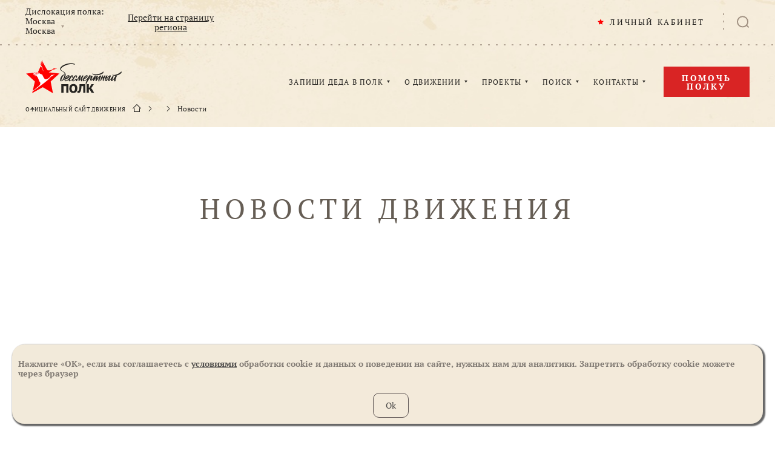

--- FILE ---
content_type: text/css
request_url: https://cdn.moypolk.ru/styles/styles.min.css?ver=1.8.0
body_size: 124731
content:
/*! normalize.css v7.0.0 | MIT License | github.com/necolas/normalize.css */button,hr,input{overflow:visible}progress,sub,sup{vertical-align:baseline}body,html{-webkit-text-size-adjust:100%;-ms-text-size-adjust:100%}.add-form label.error,.add-form span.error,.add-more,.add-veterans label.error,.add-veterans span.error,body,html{width:100%}.os-content-glue,img,legend{max-width:100%}.mfp-wrap,.owl-carousel .owl-item,.owl-carousel .owl-video-play-icon{-webkit-backface-visibility:hidden}.dropzone .dz-preview .dz-remove:hover,abbr[title]{text-decoration:underline}.owl-carousel .owl-item,.slick-slider{-webkit-touch-callout:none;-webkit-tap-highlight-color:transparent}*,.mfp-arrow,.owl-carousel,.owl-carousel .owl-item,.slick-slider{-webkit-tap-highlight-color:transparent}.drop-zone__bottom-msg,.search__adv-submit,.soldier-search__adv-submit{-webkit-box-ordinal-group:2;order:1}.attached-file,.comment__content,.comment__text,.doc-slider__item,.document,.places__td,.radim__heading,.resources__title-link{word-wrap:break-word}html{line-height:1.15}.dropzone .dz-preview .dz-image img,.dropzone .dz-preview.dz-error .dz-error-message,.no-js .owl-carousel,.owl-carousel .owl-item img,.owl-carousel.owl-loaded,.pickmeup .pmu-instance:first-child .pmu-prev,.pickmeup .pmu-instance:last-child .pmu-next,.selectric-open .selectric-items,.slick-initialized .slick-slide,.slick-slide img,article,aside,details,figcaption,figure,footer,header,main,menu,nav,section{display:block}audio,canvas,progress,video{display:inline-block}h1{font-size:2em;margin:.67em 0}figure{margin:1em 40px}hr{-webkit-box-sizing:content-box;box-sizing:content-box;height:0}[type=checkbox],[type=radio],legend{-webkit-box-sizing:border-box;padding:0}code,kbd,pre,samp{font-family:monospace,monospace;font-size:1em}a{background-color:transparent;-webkit-text-decoration-skip:objects;color:#262421}abbr[title]{border-bottom:none;-webkit-text-decoration:underline dotted;text-decoration:underline dotted}.contacts__list a,.faq__answer strong a,.instructions__content strong a{text-decoration:none}b,strong{font-weight:bolder}.creation__text blockquote,.soldier blockquote,dfn{font-style:italic}mark{background-color:#ff0;color:#000}.body--preload,body{background-color:#fff}small{font-size:80%}sub,sup{font-size:75%;line-height:0;position:relative}sub{bottom:-.25em}sup{top:-.5em}audio:not([controls]){display:none;height:0}img{border-style:none;height:auto;image-rendering:-webkit-optimize-contrast;-o-object-fit:cover;object-fit:cover}.cropper-canvas,.cropper-wrap-box,.os-host-overflow>.os-padding,svg:not(:root){overflow:hidden}button,input,optgroup,select,textarea{font-family:sans-serif;font-size:100%;line-height:1.15;margin:0}body,input,textarea{font-family:"PT Serif",serif;color:#262421}button,select{text-transform:none}[type=reset],[type=submit],button,html [type=button]{-webkit-appearance:button}[type=button]::-moz-focus-inner,[type=reset]::-moz-focus-inner,[type=submit]::-moz-focus-inner,button::-moz-focus-inner{border-style:none;padding:0}[type=button]:-moz-focusring,[type=reset]:-moz-focusring,[type=submit]:-moz-focusring,button:-moz-focusring{outline:ButtonText dotted 1px}fieldset{padding:.35em .75em .625em}legend{box-sizing:border-box;color:inherit;display:table;white-space:normal}textarea{overflow:auto;resize:none}[type=checkbox],[type=radio]{box-sizing:border-box}[type=number]::-webkit-inner-spin-button,[type=number]::-webkit-outer-spin-button{height:auto}[type=search]{-webkit-appearance:textfield;outline-offset:-2px}[type=search]::-webkit-search-cancel-button,[type=search]::-webkit-search-decoration{-webkit-appearance:none}::-webkit-file-upload-button{-webkit-appearance:button;font:inherit}.coords__select,.form__select,.search__select,.soldier-search__select,input[type=email],input[type=submit],input[type=text],textarea{-webkit-appearance:none}summary{display:list-item}.js-collapsible-btn--active .js-collapsible-btn__open,.js-collapsible-btn__close,.os-theme-dark.os-host-scrollbar-horizontal-hidden>.os-scrollbar-horizontal .os-scrollbar-handle:before,.os-theme-dark.os-host-scrollbar-vertical-hidden>.os-scrollbar-vertical .os-scrollbar-handle:before,.os-theme-light.os-host-scrollbar-horizontal-hidden>.os-scrollbar-horizontal .os-scrollbar-handle:before,.os-theme-light.os-host-scrollbar-vertical-hidden>.os-scrollbar-vertical .os-scrollbar-handle:before,[hidden],template{display:none}@font-face{font-family:"PT Serif";src:local("PT Serif"),local("PTSerif-Regular"),url("../assets/fonts/PTSerif-Regular.woff2") format("woff2"),url("../assets/fonts/PTSerif-Regular.woff") format("woff");font-weight:400;font-style:normal}@font-face{font-family:"PT Serif";src:local("PT Serif Italic"),local("PTSerif-Italic"),url("../assets/fonts/PTSerif-Italic.woff2") format("woff2"),url("../assets/fonts/PTSerif-Italic.woff") format("woff");font-weight:400;font-style:italic}@font-face{font-family:"PT Serif";src:local("PT Serif Bold"),local("PTSerif-Bold"),url("../assets/fonts/PTSerif-Bold.woff2") format("woff2"),url("../assets/fonts/PTSerif-Bold.woff") format("woff");font-weight:700;font-style:normal}@font-face{font-family:"PT Serif";src:local("PT Serif Bold Italic"),local("PTSerif-BoldItalic"),url("../assets/fonts/PTSerif-BoldItalic.woff2") format("woff2"),url("../assets/fonts/PTSerif-BoldItalic.woff") format("woff");font-weight:700;font-style:italic}@font-face{font-family:"PT Sans";src:local("PT Sans"),local("PTSans-Regular"),url("../assets/fonts/PTSans-Regular.woff2") format("woff2"),url("../assets/fonts/PTSans-Regular.woff") format("woff");font-weight:400;font-style:normal}@font-face{font-family:"PT Sans";src:local("PT Sans Bold"),local("PTSans-Bold"),url("../assets/fonts/PTSans-Bold.woff2") format("woff2"),url("../assets/fonts/PTSans-Bold.woff") format("woff");font-weight:700;font-style:normal}body,html{margin:0;padding:0}body{display:-webkit-box;display:-ms-flexbox;display:flex;-webkit-box-orient:vertical;-webkit-box-direction:normal;-ms-flex-direction:column;flex-direction:column;min-width:320px;height:100vh;font-size:16px;font-weight:400;font-style:normal;-moz-text-size-adjust:100%;overflow-x:hidden}.body--preload .page-footer,.body--preload .wrapper{visibility:hidden!important;opacity:0!important}.main{-webkit-box-flex:1;-ms-flex:1 0 auto;flex:1 0 auto}.page-footer{-webkit-box-flex:0;-ms-flex:0 0 auto;flex:0 0 auto}.page-footer__subscribe-form label.error,.page-footer__subscribe-form span.error,.radio__error,.subscribe-form label.error,.subscribe-form span.error,textarea+.cke{margin-top:5px}.about__slide blockquote:first-child,.about__slide img:first-child,.about__slide ol:first-child,.about__slide p:first-child,.about__slide ul:first-child,.add-veterans__content blockquote:first-child,.add-veterans__content ol:first-child,.add-veterans__content p:first-child,.add-veterans__content ul:first-child,.cols__aside-content p:first-child,.contact__answer p:first-child,.content blockquote:first-child,.content ol:first-child,.content p:first-child,.content ul:first-child,.coord__content blockquote:first-child,.coord__content img:first-child,.coord__content ol:first-child,.coord__content p:first-child,.coord__content ul:first-child,.creation__text blockquote:first-child,.creation__text p:first-child,.donations__content blockquote:first-child,.donations__content ol:first-child,.donations__content p:first-child,.donations__content ul:first-child,.faq__answer p:first-child,.form__content blockquote:first-child,.form__content ol:first-child,.form__content p:first-child,.form__content ul:first-child,.help-us__content blockquote:first-child,.help-us__content ol:first-child,.help-us__content p:first-child,.help-us__content ul:first-child,.instructions__content blockquote:first-child,.instructions__content ol:first-child,.instructions__content p:first-child,.instructions__content ul:first-child,.news__content blockquote:first-child,.news__content ol:first-child,.news__content p:first-child,.news__content ul:first-child,.podcast__content blockquote:first-child,.podcast__content ol:first-child,.podcast__content p:first-child,.podcast__content ul:first-child,.region__content blockquote:first-child,.region__content ol:first-child,.region__content p:first-child,.region__content ul:first-child,.search-center__content blockquote:first-child,.search-center__content ol:first-child,.search-center__content p:first-child,.search-center__content ul:first-child,.soldier blockquote:first-child,.soldier p:first-child,.story__content blockquote:first-child,.story__content ol:first-child,.story__content p:first-child,.story__content ul:first-child,.war-years__content ol:first-child,.war-years__content p:first-child,.war-years__content ul:first-child{margin-top:0}button{-webkit-box-shadow:none;box-shadow:none;outline:0;cursor:pointer}input,textarea{-webkit-box-shadow:none;box-shadow:none;outline:0}input::-webkit-input-placeholder,textarea::-webkit-input-placeholder{color:#262421}input::-moz-placeholder,textarea::-moz-placeholder{color:#262421}input:-moz-placeholder,textarea:-moz-placeholder{color:#262421}input:-ms-input-placeholder,textarea:-ms-input-placeholder{color:#262421}input:focus::-webkit-input-placeholder,textarea:focus::-webkit-input-placeholder{color:transparent}input:focus::-moz-placeholder,textarea:focus::-moz-placeholder{color:transparent}input:focus:-moz-placeholder,textarea:focus:-moz-placeholder{color:transparent}input:focus:-ms-input-placeholder,textarea:focus:-ms-input-placeholder{color:transparent}input::-ms-clear{display:none}input::-ms-reveal{display:none}label.error,span.error{display:none;color:red;cursor:default}.page-footer__subscribe-form label.error,.page-footer__subscribe-form span.error,.selectize-input span.error,.subscribe-form label.error,.subscribe-form span.error{position:absolute;left:0;top:100%;color:#e74c3c}.js-show-pass{color:#c1a886;cursor:pointer}.js-show-pass--active{color:#262421}.js-collapsible-block{height:0;overflow:hidden}.js-collapsible-btn--active .js-collapsible-btn__close{display:inline}.add-veterans__content,.content,.coord__content,.creation__text,.donations__content,.form__content,.help-us__content,.instructions__content,.news__content,.podcast__content,.region__content,.search-center__content,.story__content{font-family:"PT Sans",sans-serif;font-size:18px;line-height:1.5}.add-veterans__content--serif,.content--serif,.coord__content--serif,.creation__text--serif,.donations__content--serif,.form__content--serif,.help-us__content--serif,.instructions__content--serif,.news__content--serif,.podcast__content--serif,.region__content--serif,.search-center__content--serif,.story__content--serif{font-family:"PT Serif",serif}.add-veterans__content h1,.add-veterans__content h2,.add-veterans__content h3,.add-veterans__content h4,.add-veterans__content h5,.add-veterans__content h6,.content h1,.content h2,.content h3,.content h4,.content h5,.content h6,.coord__content h1,.coord__content h2,.coord__content h3,.coord__content h4,.coord__content h5,.coord__content h6,.creation__text h1,.creation__text h2,.creation__text h3,.creation__text h4,.creation__text h5,.creation__text h6,.donations__content h1,.donations__content h2,.donations__content h3,.donations__content h4,.donations__content h5,.donations__content h6,.form__content h1,.form__content h2,.form__content h3,.form__content h4,.form__content h5,.form__content h6,.help-us__content h1,.help-us__content h2,.help-us__content h3,.help-us__content h4,.help-us__content h5,.help-us__content h6,.instructions__content h1,.instructions__content h2,.instructions__content h3,.instructions__content h4,.instructions__content h5,.instructions__content h6,.news__content h1,.news__content h2,.news__content h3,.news__content h4,.news__content h5,.news__content h6,.podcast__content h1,.podcast__content h2,.podcast__content h3,.podcast__content h4,.podcast__content h5,.podcast__content h6,.region__content h1,.region__content h2,.region__content h3,.region__content h4,.region__content h5,.region__content h6,.search-center__content h1,.search-center__content h2,.search-center__content h3,.search-center__content h4,.search-center__content h5,.search-center__content h6,.story__content h1,.story__content h2,.story__content h3,.story__content h4,.story__content h5,.story__content h6{font-family:"PT Serif",serif;line-height:1.3}.content--donate{line-height:1.1}.content--donate-info{font-size:14px;line-height:1.3;color:rgba(38,36,33,.8)}.contact__answer,.faq__answer,.soldier{font-family:"PT Sans",sans-serif;font-size:18px}.add-veterans__content p,.content p,.coord__content p,.donations__content p,.form__content p,.help-us__content p,.instructions__content p,.news__content p,.podcast__content p,.region__content p,.search-center__content p,.story__content p{margin:20px 0 30px}.about__slide blockquote:last-child,.about__slide img:last-child,.about__slide ol:last-child,.about__slide p:last-child,.about__slide ul:last-child,.add-veterans__content blockquote:last-child,.add-veterans__content ol:last-child,.add-veterans__content p:last-child,.add-veterans__content ul:last-child,.content blockquote:last-child,.content ol:last-child,.content p:last-child,.content ul:last-child,.coord__content blockquote:last-child,.coord__content ol:last-child,.coord__content p:last-child,.coord__content ul:last-child,.creation__text blockquote:last-child,.creation__text p:last-child,.donations__content blockquote:last-child,.donations__content ol:last-child,.donations__content p:last-child,.donations__content ul:last-child,.form__content blockquote:last-child,.form__content ol:last-child,.form__content p:last-child,.form__content ul:last-child,.help-us__content blockquote:last-child,.help-us__content ol:last-child,.help-us__content p:last-child,.help-us__content ul:last-child,.instructions__content blockquote:last-child,.instructions__content ol:last-child,.instructions__content p:last-child,.instructions__content ul:last-child,.news__content blockquote:last-child,.news__content ol:last-child,.news__content p:last-child,.news__content ul:last-child,.podcast__content blockquote:last-child,.podcast__content ol:last-child,.podcast__content p:last-child,.podcast__content ul:last-child,.region__content blockquote:last-child,.region__content ol:last-child,.region__content p:last-child,.region__content ul:last-child,.search-center__content blockquote:last-child,.search-center__content ol:last-child,.search-center__content p:last-child,.search-center__content ul:last-child,.soldier blockquote:last-child,.soldier p:last-child,.story__content blockquote:last-child,.story__content ol:last-child,.story__content p:last-child,.story__content ul:last-child,.war-years__content ol:last-child,.war-years__content p:last-child,.war-years__content ul:last-child{margin-bottom:0}.about__slide blockquote,.add-veterans__content blockquote,.content blockquote,.coord__content blockquote,.donations__content blockquote,.form__content blockquote,.help-us__content blockquote,.instructions__content blockquote,.news__content blockquote,.podcast__content blockquote,.region__content blockquote,.search-center__content blockquote,.story__content blockquote{margin:20px 0 30px;font-style:italic}.add-veterans__content ol,.add-veterans__content ul,.content ol,.content ul,.coord__content ol,.coord__content ul,.donations__content ol,.donations__content ul,.form__content ol,.form__content ul,.help-us__content ol,.help-us__content ul,.instructions__content ol,.instructions__content ul,.news__content ol,.news__content ul,.podcast__content ol,.podcast__content ul,.region__content ol,.region__content ul,.search-center__content ol,.search-center__content ul,.story__content ol,.story__content ul{padding:0 0 0 23px;margin:20px 0 30px}.contact__answer,.faq__answer{line-height:28px}.contact__answer p,.creation__text blockquote,.creation__text p,.faq__answer p,.soldier blockquote,.soldier p{margin:20px 0}.contact__answer p:last-child,.faq__answer p:last-child{margin-bottom:10px}.cols__aside-content p:last-child,.coord__content img:last-child{margin-bottom:0}.guardhouse__intro p{margin:0 0 10px;line-height:28px}.soldier{line-height:30px}.about__slide,.war-years__content{font-size:24px;line-height:30px}.about__slide img,.about__slide ol,.about__slide p,.about__slide ul,.about__video,.war-years__content ol,.war-years__content p,.war-years__content ul{margin:35px 0}.about__slide p+ol,.about__slide p+ul{margin-top:-30px}.about__slide ol,.about__slide ul,.war-years__content ol,.war-years__content ul{padding:0 0 0 23px}.about__slide a,.add-veterans__content a,.donations__content a,.faq__answer a,.form__content a,.instructions__content a,.news__content a,.podcast__content a,.war-years__content a{display:inline-block;max-width:100%;vertical-align:bottom;overflow:hidden;text-overflow:ellipsis;-webkit-transition:color .2s;transition:color .2s;white-space:nowrap}.about__slide a:active,.about__slide a:hover,.add-veterans__content a:active,.add-veterans__content a:hover,.donations__content a:active,.donations__content a:hover,.faq__answer a:active,.faq__answer a:hover,.form__content a:active,.form__content a:hover,.instructions__content a:active,.instructions__content a:hover,.news__content a:active,.news__content a:hover,.podcast__content a:active,.podcast__content a:hover,.war-years__content a:active,.war-years__content a:hover{color:#e60004}.about__slide a,.war-years__content a{color:#fff}.about__slide a:active,.about__slide a:hover,.war-years__content a:active,.war-years__content a:hover{color:#cfc1a2}.donations__agreement-msg a{color:#a09081;font-weight:700;-webkit-transition:color .2s;transition:color .2s}.add-veterans__content--dark,.add-veterans__content--dark a,.bird-btn--light,.content--dark,.content--dark a,.donations__agreement-msg a:active,.donations__agreement-msg a:hover,.donations__content--dark,.donations__content--dark a,.form--dark,.form--dark .form__input,.form--dark .form__textarea,.instructions__content--dark,.instructions__content--dark a,.mfp-preloader a:hover,.news__content--dark,.news__content--dark a,.region__content--dark,.region__content--dark a,.search-center__content--dark,.search-center__content--dark a,.selectize--dark .selectize-dropdown,.selectize--dark .selectize-input,.selectize--dark .selectize-input input,.story__content--dark,.story__content--dark a{color:#fff}.add-form__agreement-msg a:active,.add-form__agreement-msg a:hover,.add-veterans__agreement-msg a:active,.add-veterans__agreement-msg a:hover,.cols__aside-content a:active,.cols__aside-content a:hover,.contacts__list a:active,.contacts__list a:hover,.coord__agreement-msg a:active,.coord__agreement-msg a:hover,.edit-btn:active,.edit-btn:hover{color:#e60004}.contacts__list *{display:block;margin:0 0 15px}.contacts__list a{-webkit-transition:.2s;transition:.2s}.add-form__agreement-msg a,.add-veterans__agreement-msg a,.coord__agreement-msg a{-webkit-transition:color .2s;transition:color .2s}.cols__aside-content p,.content img,.news__content img,.news__doc-slider,.news__slider,.podcast__content img,.story__content img{margin:30px 0}.os-padding,.os-viewport{top:0;left:0;right:0;margin:0;bottom:0}.cols__aside-content a{-webkit-transition:.2s;transition:.2s}.about__slide img,.content img,.coord__content img,.instructions__content img,.news__content img,.podcast__content img,.region__content img,.story__content img{display:block;width:auto!important;height:auto!important}.coord__content img{margin:50px auto}.content img+.story__media-description,.content img+.story__time,.news__content img+.news__info,.news__content img+.news__media-description,.news__content img+.story__time,.podcast__content img+.story__media-description,.podcast__content img+.story__time,.story__content img+.story__media-description,.story__content img+.story__time{margin-top:-20px}.instructions__content img,.region__content img{margin:50px 0}.instructions__content--shim img{-webkit-box-shadow:0 10px 30px rgba(38,36,33,.7);box-shadow:0 10px 30px rgba(38,36,33,.7);margin:30px 0 50px}.about__slide h3{margin:40px 0 35px;font-size:28px;font-weight:400;line-height:1.3}.about__slide h3:first-child{margin-top:0}.comment__content img,.comment__text img{display:block;max-width:560px;margin:30px auto 17px;-o-object-fit:cover;object-fit:cover;width:100%}.comment__content p,.comment__text p{margin:9px 0}.comment__content span,.comment__text span{font-family:"PT Serif",serif;font-style:normal;font-weight:400;line-height:normal;font-size:16px;text-align:center;color:#797166;display:block}/*!
 * OverlayScrollbars
 * https://github.com/KingSora/OverlayScrollbars
 *
 * Version: 1.2.3
 * 
 * Copyright KingSora.
 * https://github.com/KingSora
 *
 * Released under the MIT license.
 * Date: 02.02.2018
 */html.os-html,html.os-html>.os-host{display:block;overflow:hidden;-webkit-box-sizing:border-box;box-sizing:border-box;height:100%!important;width:100%!important;min-width:100%!important;min-height:100%!important;margin:0!important;position:absolute!important}.cropper-container img,.selectize-input>input{max-height:none!important;min-height:0!important}.photoLabel .img-view-area,html.os-html>.os-host>.os-padding{position:absolute}.dropzone.dz-clickable *,.os-dragging .os-scrollbar-corner.os-scrollbar-corner-resize,body.os-dragging,body.os-dragging *{cursor:default}.os-host,.os-host-textarea{position:relative;overflow:visible!important}#hs-dummy-scrollbar-size{position:fixed;opacity:0;visibility:hidden;overflow:scroll;height:500px;width:500px}#hs-dummy-scrollbar-size,.os-viewport{-ms-overflow-style:scrollbar!important}.os-viewport-native-scrollbars-invisible#hs-dummy-scrollbar-size::-webkit-scrollbar,.os-viewport-native-scrollbars-invisible#hs-dummy-scrollbar-size::-webkit-scrollbar-corner,.os-viewport-native-scrollbars-invisible.os-viewport::-webkit-scrollbar,.os-viewport-native-scrollbars-invisible.os-viewport::-webkit-scrollbar-corner{display:none!important;width:0!important;height:0!important;visibility:hidden!important;background:0 0!important}.os-content-glue{max-height:100%;width:100%;pointer-events:none}.os-padding{direction:inherit;position:absolute;overflow:visible;padding:0;width:auto!important;height:auto!important;z-index:1}.os-content>.os-textarea,.os-viewport{direction:inherit!important;resize:none!important;padding:0}.os-viewport{-webkit-box-sizing:inherit!important;box-sizing:inherit!important;position:absolute;overflow:hidden;-webkit-overflow-scrolling:touch}.os-content>.os-textarea,.os-host-overflow,.os-host-textarea>.os-padding>.os-content,.overflow{overflow:hidden!important}.os-content-arrange{position:absolute;z-index:-1;min-height:1px;min-width:1px;pointer-events:none}.os-content{direction:inherit;-webkit-box-sizing:border-box!important;box-sizing:border-box!important;position:relative;display:block;height:100%;width:100%;visibility:visible}.os-content>.os-textarea{float:none!important;margin:0!important;max-height:none!important;max-width:none!important;border:none!important;border-radius:0!important;background:0 0!important;outline:transparent 0!important;position:absolute!important;top:0!important;left:0!important;z-index:1}.os-host-rtl>.os-padding>.os-viewport>.os-content>.os-textarea{right:0!important}.os-content>.os-textarea-cover{z-index:-1;pointer-events:none}.os-content>.os-textarea[wrap=off]{white-space:pre!important;margin:0!important}.os-text-inherit{font-family:inherit;font-size:inherit;font-weight:inherit;font-style:inherit;font-variant:inherit;text-transform:inherit;text-decoration:inherit;text-indent:inherit;text-align:inherit;text-shadow:inherit;text-overflow:inherit;letter-spacing:inherit;word-spacing:inherit;line-height:inherit;unicode-bidi:inherit;direction:inherit;color:inherit;cursor:text}.drop-zone__ad-link,.mfp-close,.photoLabel__list .tag,.ui-helper-reset,.up-button{text-decoration:none}.os-resize-observer,.os-resize-observer-host{-webkit-box-sizing:inherit;box-sizing:inherit;display:block;opacity:0;position:absolute;top:0;left:0;height:100%;width:100%;overflow:hidden;pointer-events:none;z-index:-1}.os-resize-observer-host{padding:inherit;border:solid inherit;-webkit-box-sizing:border-box;box-sizing:border-box}.os-resize-observer-host:after{content:''}.os-resize-observer-host:after,.os-resize-observer-host>.os-resize-observer{height:200%;width:200%;padding:inherit;border:inherit;margin:0;display:block;-webkit-box-sizing:content-box;box-sizing:content-box}.os-resize-observer.observed,object.os-resize-observer{-webkit-box-sizing:border-box!important;box-sizing:border-box!important}.os-size-auto-observer{-webkit-box-sizing:inherit!important;box-sizing:inherit!important;height:100%;width:inherit;max-width:1px;position:relative;float:left;max-height:1px;overflow:hidden;z-index:-1;padding:0;margin:0;pointer-events:none}.os-size-auto-observer>.os-resize-observer{width:1000%;height:1000%;min-height:1px;min-width:1px}.os-resize-observer-item{position:absolute;top:0;right:0;bottom:0;left:0;overflow:hidden;z-index:-1;opacity:0;direction:ltr!important;-webkit-box-flex:0!important;-ms-flex:none!important;flex:none!important}.os-resize-observer-item-final{position:absolute;left:0;top:0;-webkit-transition:none!important;transition:none!important;-webkit-box-flex:0!important;-ms-flex:none!important;flex:none!important}.os-resize-observer{-webkit-animation-duration:1ms;animation-duration:1ms;-webkit-animation-name:hs-resize-observer-dummy-animation;animation-name:hs-resize-observer-dummy-animation}.os-host-transition>.os-scrollbar,.os-host-transition>.os-scrollbar-corner{-webkit-transition:opacity .3s,visibility .3s,top .3s,right .3s,bottom .3s,left .3s;transition:opacity .3s,visibility .3s,top .3s,right .3s,bottom .3s,left .3s}html.os-html>.os-host>.os-scrollbar{position:absolute;z-index:999999}.os-scrollbar,.os-scrollbar-corner{position:absolute;opacity:1;z-index:1}.os-scrollbar-corner,.photoLabel .img-area .ui-resizable-se{bottom:0;right:0}.friendDialog .findbox__filter-svg,.os-scrollbar,.os-scrollbar-handle-off,.os-scrollbar-track-off,.slick-slide.dragging img{pointer-events:none}.os-scrollbar-handle,.os-scrollbar-track{pointer-events:auto;height:100%;width:100%}.os-scrollbar-track{position:relative;padding:0!important;border:none!important}.os-scrollbar-handle{position:absolute}.no-events,.os-scrollbar.os-scrollbar-unusable,.os-scrollbar.os-scrollbar-unusable *{pointer-events:none!important}.os-scrollbar.os-scrollbar-unusable .os-scrollbar-handle{opacity:0!important}.os-scrollbar-horizontal,.photoLabel .img-area .ui-resizable-sw{bottom:0;left:0}.os-scrollbar-vertical{top:0;right:0}.os-host-rtl>.os-scrollbar-horizontal,.os-theme-brown>.os-scrollbar-vertical>.os-scrollbar-track>.os-scrollbar-handle.active,.os-theme-red>.os-scrollbar-vertical>.os-scrollbar-track>.os-scrollbar-handle.active{right:0}.os-host-rtl>.os-scrollbar-corner,.os-host-rtl>.os-scrollbar-vertical{right:auto;left:0}.os-host-resize-disabled.os-host-scrollbar-horizontal-hidden>.os-scrollbar-corner,.os-host-resize-disabled.os-host-scrollbar-vertical-hidden>.os-scrollbar-corner,.os-host-scrollbar-horizontal-hidden>.os-scrollbar-horizontal,.os-host-scrollbar-vertical-hidden>.os-scrollbar-vertical,.os-padding+.os-scrollbar-corner,.os-scrollbar-auto-hidden,.os-scrollbar-horizontal+.os-scrollbar-vertical.os-scrollbar-auto-hidden+.os-scrollbar-corner,.os-scrollbar-horizontal.os-scrollbar-auto-hidden+.os-scrollbar-vertical+.os-scrollbar-corner,.os-scrollbar-horizontal.os-scrollbar-auto-hidden+.os-scrollbar-vertical.os-scrollbar-auto-hidden+.os-scrollbar-corner{opacity:0;visibility:hidden;pointer-events:none}.os-scrollbar-corner-resize-both{cursor:nwse-resize}.os-host-rtl>.os-scrollbar-corner-resize-both{cursor:nesw-resize}.os-scrollbar-corner-resize-horizontal{cursor:ew-resize}.os-scrollbar-corner-resize-vertical{cursor:ns-resize}.os-host-resize-disabled.os-host-scrollbar-horizontal-hidden>.os-scrollbar-vertical{top:0;bottom:0}.os-host-resize-disabled.os-host-scrollbar-vertical-hidden>.os-scrollbar-horizontal{right:0;left:0}.os-scrollbar-corner.os-scrollbar-corner-resize,.os-scrollbar:hover{opacity:1!important;visibility:visible!important}.os-scrollbar-corner.os-scrollbar-corner-resize{background-image:url([data-uri]);background-repeat:no-repeat;background-position:100% 100%;pointer-events:auto!important}.os-host-rtl>.os-scrollbar-corner.os-scrollbar-corner-resize{-webkit-transform:scale(-1,1);-ms-transform:scale(-1,1);transform:scale(-1,1)}@-webkit-keyframes hs-resize-observer-dummy-animation{from{z-index:0}to{z-index:-1}}@keyframes hs-resize-observer-dummy-animation{from{z-index:0}to{z-index:-1}}.cropper-hidden,.mfp-hide,.os-theme-none>.os-scrollbar-corner,.os-theme-none>.os-scrollbar-horizontal,.os-theme-none>.os-scrollbar-vertical{display:none!important}.os-theme-none>.os-scrollbar-corner-resize{display:block!important;min-width:10px;min-height:10px}.os-theme-brown>.os-scrollbar-horizontal,.os-theme-dark>.os-scrollbar-horizontal,.os-theme-light>.os-scrollbar-horizontal,.os-theme-red>.os-scrollbar-horizontal{right:10px;height:10px}.os-theme-brown>.os-scrollbar-vertical,.os-theme-dark>.os-scrollbar-vertical,.os-theme-light>.os-scrollbar-vertical,.os-theme-red>.os-scrollbar-vertical{bottom:10px;width:10px}.os-theme-brown.os-host-rtl>.os-scrollbar-horizontal,.os-theme-dark.os-host-rtl>.os-scrollbar-horizontal,.os-theme-light.os-host-rtl>.os-scrollbar-horizontal,.os-theme-red.os-host-rtl>.os-scrollbar-horizontal{left:10px;right:0}.os-theme-brown>.os-scrollbar-corner,.os-theme-dark>.os-scrollbar-corner,.os-theme-light>.os-scrollbar-corner,.os-theme-red>.os-scrollbar-corner{height:10px;width:10px;background-color:transparent}.os-theme-brown>.os-scrollbar,.os-theme-dark>.os-scrollbar,.os-theme-light>.os-scrollbar,.os-theme-red>.os-scrollbar{padding:2px;-webkit-box-sizing:border-box;box-sizing:border-box;background:0 0}.os-theme-brown>.os-scrollbar.os-scrollbar-unusable,.os-theme-brown>.os-scrollbar>.os-scrollbar-track,.os-theme-dark>.os-scrollbar.os-scrollbar-unusable,.os-theme-dark>.os-scrollbar>.os-scrollbar-track,.os-theme-immortal>.os-scrollbar>.os-scrollbar-track,.os-theme-light>.os-scrollbar.os-scrollbar-unusable,.os-theme-light>.os-scrollbar>.os-scrollbar-track,.os-theme-red>.os-scrollbar.os-scrollbar-unusable,.os-theme-red>.os-scrollbar>.os-scrollbar-track{background:0 0}.os-theme-brown>.os-scrollbar-horizontal>.os-scrollbar-track>.os-scrollbar-handle,.os-theme-dark>.os-scrollbar-horizontal>.os-scrollbar-track>.os-scrollbar-handle,.os-theme-light>.os-scrollbar-horizontal>.os-scrollbar-track>.os-scrollbar-handle,.os-theme-red>.os-scrollbar-horizontal>.os-scrollbar-track>.os-scrollbar-handle{min-width:30px}.os-theme-brown>.os-scrollbar-vertical>.os-scrollbar-track>.os-scrollbar-handle,.os-theme-dark>.os-scrollbar-vertical>.os-scrollbar-track>.os-scrollbar-handle,.os-theme-light>.os-scrollbar-vertical>.os-scrollbar-track>.os-scrollbar-handle,.os-theme-red>.os-scrollbar-vertical>.os-scrollbar-track>.os-scrollbar-handle{min-height:30px}.os-theme-dark>.os-scrollbar>.os-scrollbar-track>.os-scrollbar-handle,.os-theme-light>.os-scrollbar>.os-scrollbar-track>.os-scrollbar-handle{border-radius:11px;opacity:.4}.os-theme-dark>.os-scrollbar>.os-scrollbar-track>.os-scrollbar-handle,.photoLabel .img-overlay{background:#000}.dropzone .dz-preview.dz-image-preview,.os-theme-light>.os-scrollbar>.os-scrollbar-track>.os-scrollbar-handle{background:#fff}.os-theme-brown.os-host-transition>.os-scrollbar>.os-scrollbar-track>.os-scrollbar-handle,.os-theme-dark.os-host-transition>.os-scrollbar>.os-scrollbar-track>.os-scrollbar-handle,.os-theme-light.os-host-transition>.os-scrollbar>.os-scrollbar-track>.os-scrollbar-handle,.os-theme-red.os-host-transition>.os-scrollbar>.os-scrollbar-track>.os-scrollbar-handle{-webkit-transition:opacity .3s;transition:opacity .3s}.os-theme-dark>.os-scrollbar:hover>.os-scrollbar-track>.os-scrollbar-handle,.os-theme-light>.os-scrollbar:hover>.os-scrollbar-track>.os-scrollbar-handle{opacity:.55}.os-theme-dark>.os-scrollbar>.os-scrollbar-track>.os-scrollbar-handle.active,.os-theme-light>.os-scrollbar>.os-scrollbar-track>.os-scrollbar-handle.active{opacity:.7}.os-theme-brown>.os-scrollbar-vertical .os-scrollbar-handle:before,.os-theme-dark>.os-scrollbar-horizontal .os-scrollbar-handle:before,.os-theme-dark>.os-scrollbar-vertical .os-scrollbar-handle:before,.os-theme-light>.os-scrollbar-horizontal .os-scrollbar-handle:before,.os-theme-light>.os-scrollbar-vertical .os-scrollbar-handle:before,.os-theme-rbrowned>.os-scrollbar-horizontal .os-scrollbar-handle:before,.os-theme-red>.os-scrollbar-horizontal .os-scrollbar-handle:before,.os-theme-red>.os-scrollbar-vertical .os-scrollbar-handle:before{content:'';position:absolute;left:0;right:0;top:0;bottom:0;display:block}.os-theme-dark>.os-scrollbar-horizontal .os-scrollbar-handle:before,.os-theme-light>.os-scrollbar-horizontal .os-scrollbar-handle:before{top:-6px;bottom:-2px}.os-theme-dark>.os-scrollbar-vertical .os-scrollbar-handle:before,.os-theme-light>.os-scrollbar-vertical .os-scrollbar-handle:before{left:-6px;right:-2px}.os-host-rtl.os-theme-dark>.os-scrollbar-vertical .os-scrollbar-handle:before,.os-host-rtl.os-theme-light>.os-scrollbar-vertical .os-scrollbar-handle:before{right:-6px;left:-2px}.os-theme-brown>.os-scrollbar>.os-scrollbar-track>.os-scrollbar-handle,.os-theme-red>.os-scrollbar>.os-scrollbar-track>.os-scrollbar-handle{border-radius:5px;opacity:1}.os-theme-red>.os-scrollbar>.os-scrollbar-track>.os-scrollbar-handle{background:#e60004}.os-theme-brown>.os-scrollbar>.os-scrollbar-track>.os-scrollbar-handle{background:#a09081}.document:active::after,.document:hover::after,.dropzone .dz-preview.dz-file-preview .dz-details,.dropzone .dz-preview:hover .dz-details,.os-theme-brown>.os-scrollbar:hover>.os-scrollbar-track>.os-scrollbar-handle,.os-theme-brown>.os-scrollbar>.os-scrollbar-track>.os-scrollbar-handle.active,.os-theme-red>.os-scrollbar:hover>.os-scrollbar-track>.os-scrollbar-handle,.os-theme-red>.os-scrollbar>.os-scrollbar-track>.os-scrollbar-handle.active,.selectric-items .selectric-group.disabled li{opacity:1}.os-theme-brown.os-host-scrollbar-horizontal-hidden>.os-scrollbar-horizontal .os-scrollbar-handle:before,.os-theme-brown.os-host-scrollbar-vertical-hidden>.os-scrollbar-vertical .os-scrollbar-handle:before .os-theme-red.os-host-scrollbar-horizontal-hidden>.os-scrollbar-horizontal .os-scrollbar-handle:before,.os-theme-red.os-host-scrollbar-vertical-hidden>.os-scrollbar-vertical .os-scrollbar-handle:before{display:none}.os-theme-brown>.os-scrollbar-horizontal .os-scrollbar-handle:before .os-theme-red>.os-scrollbar-horizontal .os-scrollbar-handle:before{top:-6px;bottom:-2px}.os-theme-brown>.os-scrollbar-vertical .os-scrollbar-handle:before .os-theme-red>.os-scrollbar-vertical .os-scrollbar-handle:before{left:-6px;right:-2px}.os-host-rtl.os-theme-brown>.os-scrollbar-vertical .os-scrollbar-handle:before .os-host-rtl.os-theme-red>.os-scrollbar-vertical .os-scrollbar-handle:before{right:-6px;left:-2px}.control:active .control__hidden,.control:hover .control__hidden,.os-theme-immortal .os-content,.success-msg--active{display:-webkit-box;display:-ms-flexbox;display:flex}.os-theme-immortal .os-content::after{content:"";-ms-flex-negative:0;flex-shrink:0;display:block;width:1px;height:100%;min-height:1px}.os-theme-immortal>.os-scrollbar{padding:0}.os-theme-immortal>.os-scrollbar-horizontal{height:54px;right:0;top:0;bottom:auto;background-image:-webkit-gradient(linear,left top,right top,color-stop(20%,#5b5851),color-stop(0,rgba(255,255,255,0)));background-image:linear-gradient(to right,#5b5851 20%,rgba(255,255,255,0) 0);background-position:left center;background-size:13px 2px;background-repeat:repeat-x}.os-theme-immortal>.os-scrollbar-vertical{bottom:0;width:54px}.os-theme-immortal>.os-scrollbar-corner{height:20px;width:20px;background-color:transparent}.os-theme-immortal>.os-scrollbar>.os-scrollbar-track>.os-scrollbar-handle{border-radius:50%;background-color:transparent;background-image:url(../assets/icons/hand.svg);background-repeat:no-repeat;background-size:cover;cursor:pointer;cursor:-webkit-grab;cursor:grab}.os-theme-immortal>.os-scrollbar>.os-scrollbar-track>.os-scrollbar-handle:active{cursor:-webkit-grabbing;cursor:grabbing}.os-theme-immortal>.os-scrollbar-horizontal>.os-scrollbar-track>.os-scrollbar-handle{height:54px;min-width:54px;max-width:54px}.os-theme-immortal>.os-scrollbar-vertical>.os-scrollbar-track>.os-scrollbar-handle{width:54px;min-height:54px;max-height:54px}.owl-carousel{display:none;width:100%;position:relative;z-index:1}.owl-carousel .owl-stage{position:relative;-ms-touch-action:pan-Y;touch-action:manipulation;-moz-backface-visibility:hidden}.owl-carousel .owl-stage:after{content:".";display:block;clear:both;visibility:hidden;line-height:0;height:0}.owl-carousel .owl-stage-outer{position:relative;overflow:hidden;-webkit-transform:translate3d(0,0,0)}.owl-carousel .owl-item,.owl-carousel .owl-wrapper{-webkit-backface-visibility:hidden;-moz-backface-visibility:hidden;-ms-backface-visibility:hidden;-webkit-transform:translate3d(0,0,0);-moz-transform:translate3d(0,0,0);-ms-transform:translate3d(0,0,0)}.owl-carousel .owl-item{position:relative;min-height:1px;float:left}.mfp-loading.mfp-figure,.mfp-s-error .mfp-content,.mfp-s-ready .mfp-preloader,.owl-carousel .owl-video-playing .owl-video-play-icon,.owl-carousel .owl-video-playing .owl-video-tn,.owl-dots.disabled,.owl-nav.disabled,.pickmeup.pmu-hidden,.pickmeup:not(.pmu-view-days) .pmu-day-of-week,.pickmeup:not(.pmu-view-days) .pmu-days,.pickmeup:not(.pmu-view-months) .pmu-months,.pickmeup:not(.pmu-view-years) .pmu-years{display:none}.owl-carousel .owl-dot,.owl-carousel .owl-nav .owl-next,.owl-carousel .owl-nav .owl-prev{cursor:pointer;-webkit-user-select:none;-moz-user-select:none;-ms-user-select:none;user-select:none}.owl-carousel .owl-nav button.owl-next,.owl-carousel .owl-nav button.owl-prev,.owl-carousel button.owl-dot{background:0 0;color:inherit;border:none;padding:0!important;font:inherit}.owl-carousel.owl-loading{opacity:0;display:block}.cropper-invisible,.owl-carousel.owl-hidden{opacity:0}.owl-carousel.owl-refresh .owl-item,.slick-loading .slick-slide,.slick-loading .slick-track{visibility:hidden}.owl-carousel.owl-drag .owl-item{-ms-touch-action:pan-y;touch-action:pan-y;-webkit-user-select:none;-moz-user-select:none;-ms-user-select:none;user-select:none}.mfp-arrow,.mfp-close,.mfp-counter,.mfp-preloader,.selectric-label{-webkit-user-select:none;-moz-user-select:none;-ms-user-select:none}.owl-carousel.owl-grab{cursor:move;cursor:-webkit-grab;cursor:grab}.owl-carousel.owl-rtl{direction:rtl}.owl-carousel.owl-rtl .owl-item,[dir=rtl] .slick-slide{float:right}.owl-carousel .animated{-webkit-animation-duration:1s;animation-duration:1s;-webkit-animation-fill-mode:both;animation-fill-mode:both}.owl-carousel .owl-animated-in{z-index:0}.owl-carousel .owl-animated-out{z-index:1}.owl-carousel .fadeOut{-webkit-animation-name:fadeOut;animation-name:fadeOut}@-webkit-keyframes fadeOut{0%{opacity:1}100%{opacity:0}}@keyframes fadeOut{0%{opacity:1}100%{opacity:0}}.owl-height{-webkit-transition:height .5s ease-in-out;transition:height .5s ease-in-out}.owl-carousel .owl-item .owl-lazy{opacity:0;-webkit-transition:opacity .4s;transition:opacity .4s}.owl-carousel .owl-item .owl-lazy:not([src]),.owl-carousel .owl-item .owl-lazy[src^=""]{max-height:0}.owl-carousel .owl-item img.owl-lazy{-webkit-transform-style:preserve-3d;transform-style:preserve-3d}.owl-carousel .owl-video-wrapper{position:relative;height:100%;background:#000}.owl-carousel .owl-video-play-icon{position:absolute;height:80px;width:80px;left:50%;top:50%;margin-left:-40px;margin-top:-40px;background:url("owl.video.play.png") no-repeat;cursor:pointer;z-index:1;-webkit-transition:-webkit-transform .1s;transition:transform .1s;transition:transform .1s,-webkit-transform .1s}.mfp-bg,.mfp-container,.mfp-wrap{width:100%;height:100%}.owl-carousel .owl-video-play-icon:hover{-ms-transform:scale(1.3,1.3);-webkit-transform:scale(1.3,1.3);transform:scale(1.3,1.3)}.mfp-arrow,.photoLabel .img-area .ui-resizable-w{-webkit-transform:translateY(-50%);-ms-transform:translateY(-50%)}.owl-carousel .owl-video-tn{opacity:0;height:100%;background-position:center center;background-repeat:no-repeat;background-size:contain;-webkit-transition:opacity .4s;transition:opacity .4s}.owl-carousel .owl-video-frame{position:relative;z-index:1;height:100%;width:100%}.mfp-bg,.mfp-wrap,.mfp-wrap .mfp-arrow{position:fixed}.mfp-bg{top:0;left:0;z-index:1042;overflow:hidden;background:#000;opacity:.9}.mfp-wrap{top:0;left:0;z-index:1043;outline:0!important}.mfp-container,.mfp-content{position:absolute;top:0;left:0}.mfp-container{text-align:center;overflow:hidden;-webkit-box-sizing:border-box;box-sizing:border-box}.mfp-content,.mfp-wrapper{-webkit-box-sizing:border-box;-webkit-box-orient:vertical;-webkit-box-direction:normal}.mfp-content{overflow-x:hidden;overflow-y:auto;scrollbar-width:thin;scrollbar-color:#a09081 transparent;box-sizing:border-box;display:-webkit-box;display:-ms-flexbox;display:flex;-ms-flex-direction:column;flex-direction:column;bottom:0;right:0;z-index:1045}.mfp-content::-webkit-scrollbar-track{background-color:transparent;border-radius:2px}.mfp-content::-webkit-scrollbar{width:6px;height:6px;border-radius:2px;background-color:transparent}.mfp-content::-webkit-scrollbar-thumb{border-radius:2px;background-color:#a09081}.mfp-content::after,.mfp-content::before{content:'';-ms-flex-negative:0;flex-shrink:0;display:block;width:100%;height:1px;pointer-events:none}.mfp-content::before{margin-bottom:auto}.mfp-content::after{margin-top:auto}.mfp-wrapper{box-sizing:border-box;-ms-flex-negative:0;flex-shrink:0;display:-webkit-box;display:-ms-flexbox;display:flex;-ms-flex-direction:column;flex-direction:column;-webkit-box-align:center;-ms-flex-align:center;align-items:center;margin:auto 0;padding:40px 96px}.mfp-close,.mfp-figure{-webkit-box-sizing:border-box}.mfp-arrow,.mfp-close{cursor:pointer;z-index:1046;-ms-touch-action:manipulation;touch-action:manipulation}.mfp-arrow{top:50%;transform:translateY(-50%)}.mfp-arrow-left{left:20px}.mfp-arrow-right{right:20px}.mfp-close{box-sizing:border-box;position:fixed;right:0;top:0;display:block;width:50px;height:40px;padding:0;border:0;-webkit-box-shadow:none;box-shadow:none;background:0 0;outline:0;text-align:center;font-size:0}.selectize-input>input:focus,.selectric-input{outline:0!important}.mfp-close::after,.mfp-close::before{content:"";position:absolute;top:50%;left:50%;width:21px;height:3px;background-color:#c1a886;border-radius:3px;-webkit-transition:background-color .2s;transition:background-color .2s}.close-btn::after,.mfp-close::after{-webkit-transform:translate(-50%,-50%) rotate(-45deg);-ms-transform:translate(-50%,-50%) rotate(-45deg);transform:translate(-50%,-50%) rotate(-45deg)}.close-btn::before,.mfp-close::before{-webkit-transform:translate(-50%,-50%) rotate(45deg);-ms-transform:translate(-50%,-50%) rotate(45deg);transform:translate(-50%,-50%) rotate(45deg)}.del--active,.del-btn:active::after,.del-btn:active::before,.del-btn:hover::after,.del-btn:hover::before,.del:active,.del:hover,.mfp-close:active::after,.mfp-close:active::before,.mfp-close:hover::after,.mfp-close:hover::before{background-color:#e60004}.mfp-close-inside{position:absolute;width:44px;height:44px;top:-44px;right:-15px}.mfp-arrow,.mfp-close,.mfp-counter,.mfp-preloader{user-select:none}.mfp-preloader{color:#ccc;position:absolute;top:50%;width:auto;text-align:center;margin-top:-.8em;left:8px;right:8px;z-index:1044}.mfp-preloader a{color:#ccc}.mfp-counter{position:absolute;top:0;right:0;color:#ccc;font-size:12px;line-height:18px;white-space:nowrap}.mfp-iframe-scaler{position:relative;width:100%;max-width:900px;max-height:calc(100vh - 150px);margin:auto;overflow:hidden}.mfp-iframe-ratio{width:100%;height:0;padding-top:56.25%}.mfp-iframe{position:absolute;display:block;top:0;left:0;width:100%;height:100%;-webkit-box-shadow:0 0 8px rgba(0,0,0,.6);box-shadow:0 0 8px rgba(0,0,0,.6);background:#000}.mpf-video{display:block;max-width:100%;margin:auto;max-height:calc(100vh - 100px)}.mfp-figure{box-sizing:border-box;display:-webkit-box;display:-ms-flexbox;display:flex;-webkit-box-orient:vertical;-webkit-box-direction:normal;-ms-flex-direction:column;flex-direction:column;-webkit-box-align:center;-ms-flex-align:center;align-items:center;margin:0 auto}.mfp-figure *{-ms-flex-negative:0;flex-shrink:0}.mfp-img{-webkit-box-sizing:border-box;box-sizing:border-box;display:block;width:auto;max-width:100%;height:auto;max-height:calc(100vh - 150px)!important;margin:0 auto;border:2px solid #cfc1a2;cursor:pointer}.mfp-title,.pickmeup .pmu-instance nav,.selectize-input{display:-webkit-box;display:-ms-flexbox}.mfp-bottom-bar{max-width:810px;margin:0 auto;cursor:auto}.mfp-title{display:flex;-webkit-box-orient:vertical;-webkit-box-direction:normal;-ms-flex-direction:column;flex-direction:column;-webkit-box-align:center;-ms-flex-align:center;align-items:center;width:100%;color:#fff;cursor:auto}.mfp-title>:first-child{margin-top:20px}.mfp-title-heading{font-size:24px;line-height:1.3;text-align:center}.mfp-title-author{margin-top:15px;font-size:18px;line-height:1.3;text-align:center}.mfp-title-text{margin-top:15px;font-size:18px;line-height:1.5;text-align:left}.mfp-img-popup.mfp-bg,.mfp-img-popup.mfp-gallery{position:fixed!important;height:auto!important;top:0!important;bottom:0!important}.mfp-ajax-cur{cursor:progress}.pickmeup{background:#fff;-webkit-box-shadow:0 5px 10px 0 rgba(0,0,0,.2);box-shadow:0 5px 10px 0 rgba(0,0,0,.2);border-radius:.1em;-webkit-box-sizing:content-box;box-sizing:content-box;display:inline-block;position:absolute;-ms-touch-action:manipulation;touch-action:manipulation;z-index:41}.balloon,.photoLabel .img-cont .rel,.pickmeup.pmu-flat,.selectize-input,.subscribe-form__container,.ui-resizable,.wrapper{position:relative}.dropzone,.dropzone *,.pickmeup *{-webkit-box-sizing:border-box;box-sizing:border-box}.pickmeup .pmu-instance{display:inline-block;height:15.8em;padding:.5em;text-align:center;width:17em}.pickmeup .pmu-instance .pmu-button{color:#000;cursor:pointer;outline:0;text-decoration:none}.pickmeup .pmu-instance .pmu-selected.pmu-today,.pickmeup .pmu-instance .pmu-today{color:#06f}.pickmeup .pmu-instance .pmu-button:hover,.pickmeup .pmu-instance nav :first-child :hover{color:red}.pickmeup .pmu-instance .pmu-not-in-month{color:#666}.pickmeup .pmu-instance .pmu-disabled,.pickmeup .pmu-instance .pmu-disabled:hover{color:#999;cursor:default}.pickmeup .pmu-instance .pmu-selected{background:#cfc1a2;color:#eee}.pickmeup .pmu-instance .pmu-not-in-month.pmu-selected{background:#cfc1a2}.pickmeup .pmu-instance nav{color:#eee;display:flex;line-height:2em}.pickmeup .pmu-instance nav .pmu-next,.pickmeup .pmu-instance nav .pmu-prev{display:none;height:2em;width:5em}.pickmeup .pmu-instance nav .pmu-month{width:14em}.pickmeup .pmu-instance .pmu-months *,.pickmeup .pmu-instance .pmu-years *{display:inline-block;line-height:3.6em;width:3.5em}.pickmeup .pmu-instance .pmu-day-of-week{color:#766357;cursor:default;margin:10px 0}.pickmeup .pmu-instance .pmu-day-of-week *,.pickmeup .pmu-instance .pmu-days *{display:inline-block;line-height:1.5em;width:2.2em}.pickmeup .pmu-instance .pmu-day-of-week *{line-height:1.8em}.pickmeup .pmu-instance:first-child .pmu-month,.pickmeup .pmu-instance:last-child .pmu-month{width:13em}.pickmeup .pmu-instance:first-child:last-child .pmu-month{width:12em}.selectize-control.single .selectize-input:not(.has-items)::after{content:' ';display:block;position:absolute;top:50%;right:15px;margin-top:-3px;width:0;height:0;border-style:solid;border-width:5px 5px 0;border-color:#262421 transparent transparent}.selectize--dark.selectize-control.single .selectize-input:not(.has-items)::after{border-color:#fff transparent transparent}.selectize-control.single .selectize-input.dropdown-active:not(.has-items)::after,.selectric-open::after{margin-top:-4px;border-width:0 5px 5px;border-color:transparent transparent #262421}.selectize--dark.single .selectize-input.dropdown-active:not(.has-items)::after{border-color:transparent transparent #fff}.selectize-control{height:50px;min-width:0;text-align:left}.selectize-dropdown,.selectize-input,.selectize-input input{color:#262421;font-family:inherit;font-size:16px;line-height:18px;-webkit-font-smoothing:inherit}.selectize-control.single .selectize-input.input-active,.selectize-control.single .selectize-input.input-active input,.selectize-input{cursor:text}.selectize-input{-webkit-box-sizing:border-box;box-sizing:border-box;display:flex;-webkit-box-align:center;-ms-flex-align:center;align-items:center;padding-left:15px;padding-right:60px;height:50px;z-index:1;background:0 0}.drop-zone,.selectize-dropdown .optgroup-header,.selectric{display:-webkit-box;display:-ms-flexbox}.selectize-input.disabled,.selectize-input.disabled *,.ui-state-disabled{cursor:default!important}.selectize-input>input{display:inline-block!important;padding:0 0 2px!important;max-width:100%!important;margin:0!important;text-indent:0!important;border:0!important;background:0 0!important;line-height:inherit!important;-webkit-user-select:auto!important;-webkit-box-shadow:none!important;box-shadow:none!important;-webkit-box-flex:1;-ms-flex-positive:1;flex-grow:1;pointer-events:none}.selectize-input>input::-webkit-input-placeholder{color:#c1a886}.selectize-input>input::-moz-placeholder{color:#c1a886}.selectize-input>input:-moz-placeholder{color:#c1a886}.selectize-input>input:-ms-input-placeholder{color:#c1a886}.selectize-input>input:focus::-webkit-input-placeholder{color:transparent}.selectize-input>input:focus::-moz-placeholder{color:transparent}.selectize-input>input:focus:-moz-placeholder{color:transparent}.selectize-input>input:focus:-ms-input-placeholder{color:transparent}.selectize-input>input+.error{position:absolute;top:100%;left:0}.selectize-input>input::-ms-clear{display:none}.selectize-input>div{-webkit-box-sizing:border-box;box-sizing:border-box;padding:10px 0;white-space:nowrap;overflow:hidden;text-overflow:ellipsis}.selectize-dropdown{-webkit-box-sizing:border-box;box-sizing:border-box;position:absolute;left:0!important;right:0!important;width:auto!important;margin:10px 0 0;border:none;background-color:#fff;z-index:3}.selectize--dark .selectize-dropdown{background-color:#2a272c}.selectize-dropdown [data-selectable]{cursor:pointer;overflow:hidden;font-size:16px;padding:10px 30px;-webkit-transition:.2s;transition:.2s}.selectize-dropdown [data-selectable] .highlight{background:rgba(125,168,208,.2)}.selectize-dropdown .active[data-selectable]{padding-left:45px;color:#e60004}.selectize-dropdown .optgroup-header{position:relative;display:flex;-webkit-box-align:center;-ms-flex-align:center;align-items:center;padding:10px 30px;color:#c1a886;font-size:16px;text-transform:uppercase}.selectize-dropdown .optgroup-header::before{content:'– '}.selectize-dropdown .optgroup-header::after{content:' –'}.selectize-dropdown-content{-webkit-box-sizing:border-box;box-sizing:border-box;max-height:305px;padding:10px 0;overflow-y:auto;overflow-x:hidden;-webkit-overflow-scrolling:touch;scrollbar-width:thin;scrollbar-color:#E60004 transparent}.selectric,.selectric-wrapper{-webkit-box-sizing:border-box;position:relative}.admin__x-scroll,.custom-scroll,.custom-x-scroll{scrollbar-width:thin;scrollbar-color:#a09081 transparent}.selectize-dropdown-content::-webkit-scrollbar-track{background-color:transparent;border-radius:2px}.selectize-dropdown-content::-webkit-scrollbar{width:6px;height:6px;border-radius:2px;background-color:transparent}.selectize-dropdown-content::-webkit-scrollbar-thumb{border-radius:2px;background-color:#e60004}.dropzone.dz-clickable,.dropzone.dz-clickable .dz-message,.dropzone.dz-clickable .dz-message *,.selectize-control.single .selectize-input,.selectize-control.single .selectize-input input{cursor:pointer}.selectize-control .selectize-input.disabled{opacity:.5;background-color:#fafafa}.selectize-control.plugin-clear_button .clearAll{display:block;position:absolute;width:48px;height:48px;right:1px;bottom:1px;padding:0;border:none;outline:0;background-color:transparent;color:#e60004;font-size:0;z-index:1;cursor:pointer}.selectric-wrapper{box-sizing:border-box;width:100%;height:100%;cursor:pointer}.selectric-wrapper::after{content:' ';display:block;position:absolute;top:50%;right:15px;margin-top:-3px;width:0;height:0;border-style:solid;border-width:5px 5px 0;border-color:#262421 transparent transparent;pointer-events:none}.selectric{display:flex;-webkit-box-align:center;-ms-flex-align:center;align-items:center;box-sizing:border-box;height:100%;padding:10px 20px 10px 15px;border:1px solid #cfc1a2;border-radius:0;background-color:#fff;overflow:hidden}.selectric-label{display:block;white-space:nowrap;overflow:hidden;text-overflow:ellipsis;font-size:16px;user-select:none}.selectric-disabled,.selectric-items .disabled{-webkit-user-select:none;-moz-user-select:none;-ms-user-select:none;opacity:.5}.dropzone.dz-started .dz-message,.selectric-button,.slick-arrow.slick-hidden,.slick-slide.slick-loading img,.ui-dialog .ui-dialog-titlebar-close .ui-icon,.ui-helper-hidden,.ui-resizable-autohide .ui-resizable-handle,.ui-resizable-disabled .ui-resizable-handle{display:none}.selectric-open{z-index:9999}.selectric-disabled{cursor:default;user-select:none}.selectric-hide-select{position:relative;overflow:hidden;width:0;height:0}.selectric-hide-select select{position:absolute;left:-100%}.selectric-hide-select.selectric-is-native{position:absolute;width:100%;height:100%;z-index:10}.selectric-hide-select.selectric-is-native select{position:absolute;top:0;left:0;right:0;height:100%;width:100%;border:none;z-index:1;-webkit-box-sizing:border-box;box-sizing:border-box;opacity:0}.selectric-input{position:absolute!important;top:0!important;left:0!important;overflow:hidden!important;clip:rect(0,0,0,0)!important;margin:0!important;padding:0!important;width:1px!important;height:1px!important;border:none!important;font:0/0 a!important;background:0 0!important}.photoLabel__list i,.tab-link__sum{font-style:normal}.balloon__button,.btn,.btn2,.control,.del__close,.del__confirm,.radim__heading,.tab-link__sum,.ui-dialog{font-family:"PT Serif",serif}.selectric-temp-show{position:absolute!important;visibility:hidden!important;display:block!important}.selectric-items{-webkit-box-sizing:border-box;box-sizing:border-box;display:none;position:absolute;z-index:-1;top:100%;left:0;margin:6px 0 5px;background-color:#fff;border:1px solid #cfc1a2;font-size:16px}.slick-slider,.ui-dialog{-webkit-box-sizing:border-box}.selectric-items .selectric-scroll{height:100%;overflow:auto}.selectric-above .selectric-items{top:auto;bottom:100%}.selectric-items li,.selectric-items ul{list-style:none;padding:0;margin:0}.selectric-items li{display:block;padding:10px;color:#262421;-webkit-transition:.2s;transition:.2s;cursor:pointer}.selectric-items li.highlighted,.selectric-items li.selected,.selectric-items li:hover{color:#e60004;padding-left:20px}.selectric-items .disabled{cursor:default!important;background:0 0!important;color:#2f2f2f!important;user-select:none}.selectric-items .selectric-group .selectric-group-label{font-weight:700;padding-left:10px;cursor:default;-webkit-user-select:none;-moz-user-select:none;-ms-user-select:none;user-select:none;background:0 0;color:#161616}.selectric-items .selectric-group li{padding-left:25px}@-webkit-keyframes passing-through{0%{opacity:0;-webkit-transform:translateY(40px);-ms-transform:translateY(40px);transform:translateY(40px)}30%,70%{opacity:1;-webkit-transform:translateY(0);-ms-transform:translateY(0);transform:translateY(0)}100%{opacity:0;-webkit-transform:translateY(-40px);-ms-transform:translateY(-40px);transform:translateY(-40px)}}@keyframes passing-through{0%{opacity:0;-webkit-transform:translateY(40px);-ms-transform:translateY(40px);transform:translateY(40px)}30%,70%{opacity:1;-webkit-transform:translateY(0);-ms-transform:translateY(0);transform:translateY(0)}100%{opacity:0;-webkit-transform:translateY(-40px);-ms-transform:translateY(-40px);transform:translateY(-40px)}}@-webkit-keyframes slide-in{0%{opacity:0;-webkit-transform:translateY(40px);-ms-transform:translateY(40px);transform:translateY(40px)}30%{opacity:1;-webkit-transform:translateY(0);-ms-transform:translateY(0);transform:translateY(0)}}@keyframes slide-in{0%{opacity:0;-webkit-transform:translateY(40px);-ms-transform:translateY(40px);transform:translateY(40px)}30%{opacity:1;-webkit-transform:translateY(0);-ms-transform:translateY(0);transform:translateY(0)}}@-webkit-keyframes pulse{0%,20%{-webkit-transform:scale(1);-ms-transform:scale(1);transform:scale(1)}10%{-webkit-transform:scale(1.1);-ms-transform:scale(1.1);transform:scale(1.1)}}@keyframes pulse{0%,20%{-webkit-transform:scale(1);-ms-transform:scale(1);transform:scale(1)}10%{-webkit-transform:scale(1.1);-ms-transform:scale(1.1);transform:scale(1.1)}}.drop-zone{position:relative;display:flex;-webkit-box-orient:vertical;-webkit-box-direction:normal;-ms-flex-direction:column;flex-direction:column;width:100%;z-index:0}.drop-zone__top-msg,.photoLabel__list{display:-webkit-box;display:-ms-flexbox}.drop-zone__container,.soldier__after-war,.soldier__combat-route,.soldier__container,.soldier__memories{width:86%;max-width:810px;margin:0 auto}.drop-zone__similar{margin-top:50px;margin-bottom:30px}.drop-zone__top-msg{display:flex;-webkit-box-align:end;-ms-flex-align:end;align-items:flex-end;margin-bottom:7px;font-size:16px}.drop-zone__ad-block{margin-left:auto;padding-left:15px;font-size:12px;line-height:15px;color:rgba(38,36,33,.5)}.drop-zone__ad-link{color:rgba(38,36,33,.5);-webkit-transition:.2s;transition:.2s;white-space:nowrap}.drop-zone__ad-link:active,.drop-zone__ad-link:hover{color:#0053ff}.drop-zone__ad-svg{display:inline-block;margin-left:4px;-webkit-transform:translateY(4px);-ms-transform:translateY(4px);transform:translateY(4px)}.drop-zone__bottom-msg{margin-top:10px;font-size:14px;text-align:center;-ms-flex-order:1}.drop-zone__bottom-msg--unknown{text-align:left}.dropzone-previews{text-align:center}.dropzone{min-height:150px;padding:20px;background-image:-webkit-gradient(linear,left top,right top,color-stop(50%,#cfc1a2),color-stop(50%,transparent)),-webkit-gradient(linear,left top,right top,color-stop(50%,#cfc1a2),color-stop(50%,transparent)),-webkit-gradient(linear,left top,left bottom,color-stop(50%,#cfc1a2),color-stop(50%,transparent)),-webkit-gradient(linear,left top,left bottom,color-stop(50%,#cfc1a2),color-stop(50%,transparent));background-image:linear-gradient(to right,#cfc1a2 50%,transparent 50%),linear-gradient(to right,#cfc1a2 50%,transparent 50%),linear-gradient(to bottom,#cfc1a2 50%,transparent 50%),linear-gradient(to bottom,#cfc1a2 50%,transparent 50%);background-position:left top,left bottom,left top,right top;background-repeat:repeat-x,repeat-x,repeat-y,repeat-y;background-size:20px 1px,20px 1px,1px 20px,1px 20px}.dropzone.dz-drag-hover{background-image:-webkit-gradient(linear,left top,right top,color-stop(50%,red),color-stop(50%,transparent)),-webkit-gradient(linear,left top,right top,color-stop(50%,red),color-stop(50%,transparent)),-webkit-gradient(linear,left top,left bottom,color-stop(50%,red),color-stop(50%,transparent)),-webkit-gradient(linear,left top,left bottom,color-stop(50%,red),color-stop(50%,transparent));background-image:linear-gradient(to right,red 50%,transparent 50%),linear-gradient(to right,red 50%,transparent 50%),linear-gradient(to bottom,red 50%,transparent 50%),linear-gradient(to bottom,red 50%,transparent 50%)}.dropzone.dz-drag-hover .dz-message{opacity:.5}.dropzone .dz-message{text-align:center;margin:2em 0}.dropzone .dz-preview{position:relative;display:inline-block;vertical-align:top;margin:16px;min-height:100px}.dropzone .dz-preview:hover{z-index:1000}.dropzone .dz-preview.dz-file-preview .dz-image{border-radius:20px;background:#999;background:-webkit-gradient(linear,left top,left bottom,from(#eee),to(#ddd));background:linear-gradient(to bottom,#eee,#ddd)}.dropzone .dz-preview.dz-image-preview .dz-details{-webkit-transition:opacity .2s linear;transition:opacity .2s linear}.dropzone .dz-preview .dz-remove{font-size:14px;text-align:center;display:block;cursor:pointer;border:none}.dropzone .dz-preview .dz-details{z-index:20;position:absolute;top:0;left:0;opacity:0;font-size:13px;min-width:100%;max-width:100%;padding:2em 1em;text-align:center;color:rgba(0,0,0,.9);line-height:150%}.dropzone .dz-preview .dz-details .dz-size{margin-bottom:1em;font-size:16px}.dropzone .dz-preview .dz-details .dz-filename,.thread__replays,.thread__time{white-space:nowrap}.dropzone .dz-preview .dz-details .dz-filename:hover span{border:1px solid rgba(200,200,200,.8);background-color:rgba(255,255,255,.8)}.dropzone .dz-preview .dz-details .dz-filename:not(:hover){overflow:hidden;text-overflow:ellipsis}.dropzone .dz-preview .dz-details .dz-filename:not(:hover) span{border:1px solid transparent}.dropzone .dz-preview .dz-details .dz-filename span,.dropzone .dz-preview .dz-details .dz-size span{background-color:rgba(255,255,255,.4);padding:0 .4em;border-radius:3px}.dropzone .dz-preview:hover .dz-image img{-webkit-transform:scale(1.05,1.05);-ms-transform:scale(1.05,1.05);transform:scale(1.05,1.05);-webkit-filter:blur(8px);filter:blur(8px)}.dropzone .dz-preview .dz-image{border-radius:20px;overflow:hidden;width:120px;height:120px;position:relative;display:block;z-index:10}.dropzone .dz-preview.dz-success .dz-success-mark{-webkit-animation:3s cubic-bezier(.77,0,.175,1) passing-through;animation:3s cubic-bezier(.77,0,.175,1) passing-through}.dropzone .dz-preview.dz-error .dz-error-mark{opacity:1;-webkit-animation:3s cubic-bezier(.77,0,.175,1) slide-in;animation:3s cubic-bezier(.77,0,.175,1) slide-in}.dropzone .dz-preview .dz-error-mark,.dropzone .dz-preview .dz-success-mark{pointer-events:none;opacity:0;z-index:500;position:absolute;display:block;top:50%;left:50%;margin-left:-27px;margin-top:-27px}.dropzone .dz-preview .dz-error-mark svg,.dropzone .dz-preview .dz-success-mark svg{display:block;width:54px;height:54px}.dropzone .dz-preview.dz-processing .dz-progress{opacity:1;-webkit-transition:.2s linear;transition:.2s linear}.dropzone .dz-preview.dz-complete .dz-progress{opacity:0;-webkit-transition:opacity .4s ease-in;transition:opacity .4s ease-in}.dropzone .dz-preview:not(.dz-processing) .dz-progress{-webkit-animation:6s infinite pulse;animation:6s infinite pulse}.dropzone .dz-preview .dz-progress{opacity:1;z-index:1000;pointer-events:none;position:absolute;height:16px;left:50%;top:50%;margin-top:-8px;width:80px;margin-left:-40px;background:rgba(255,255,255,.9);-webkit-transform:scale(1);border-radius:8px;overflow:hidden}.dropzone .dz-preview .dz-progress .dz-upload{background:#333;background:-webkit-gradient(linear,left top,left bottom,from(#666),to(#444));background:linear-gradient(to bottom,#666,#444);position:absolute;top:0;left:0;bottom:0;width:0;-webkit-transition:width .3s ease-in-out;transition:width .3s ease-in-out}.photoLabel__list .del:active::after,.photoLabel__list .del:active::before,.photoLabel__list .del:hover::after,.photoLabel__list .del:hover::before,.ui-dialog .ui-dialog-titlebar-close:active::after,.ui-dialog .ui-dialog-titlebar-close:active::before,.ui-dialog .ui-dialog-titlebar-close:hover::after,.ui-dialog .ui-dialog-titlebar-close:hover::before{background-color:red}.dropzone .dz-preview.dz-error:hover .dz-error-message{opacity:1;pointer-events:auto}.dropzone .dz-preview .dz-error-message{pointer-events:none;z-index:1000;position:absolute;display:none;opacity:0;-webkit-transition:opacity .3s;transition:opacity .3s;border-radius:8px;font-size:13px;bottom:140px;left:-10px;width:140px;background:#be2626;background:-webkit-gradient(linear,left top,left bottom,from(#be2626),to(#a92222));background:linear-gradient(to bottom,#be2626,#a92222);padding:.5em 1.2em;color:#fff}.photoLabel__list .lnk:active,.photoLabel__list .lnk:hover,.photoLabel__list .tag:hover{color:red}.dropzone .dz-preview .dz-error-message:after{content:'';position:absolute;bottom:-6px;left:64px;width:0;height:0;border-left:6px solid transparent;border-right:6px solid transparent;border-top:6px solid #be2626}.dropzone .dropzone-error{text-align:center;color:#e60004}/*!
 * Cropper.js v1.3.3
 * https://github.com/fengyuanchen/cropperjs
 *
 * Copyright (c) 2015-2018 Chen Fengyuan
 * Released under the MIT license
 *
 * Date: 2018-03-18T03:19:07.619Z
 */.cropper-container{direction:ltr;font-size:0;line-height:0;position:relative;-ms-touch-action:none;touch-action:none;-webkit-user-select:none;-moz-user-select:none;-ms-user-select:none;user-select:none}.radim__image-container,.slick-slider{-webkit-user-select:none;-moz-user-select:none;-ms-user-select:none}.cropper-container img{display:block;height:100%;image-orientation:0deg;max-width:none!important;min-width:0!important;width:100%}.cropper-canvas,.cropper-crop-box,.cropper-drag-box,.cropper-modal,.cropper-wrap-box{bottom:0;left:0;position:absolute;right:0;top:0}.cropper-drag-box{background-color:#fff;opacity:0}.cropper-modal{background-color:#000;opacity:.5}.cropper-view-box{display:block;height:100%;outline:#39f solid 1px;overflow:hidden;width:100%}.cropper-dashed{border:0 dashed #eee;display:block;opacity:.5;position:absolute}.cropper-dashed.dashed-h{border-bottom-width:1px;border-top-width:1px;height:33.33333%;left:0;top:33.33333%;width:100%}.cropper-dashed.dashed-v{border-left-width:1px;border-right-width:1px;height:100%;left:33.33333%;top:0;width:33.33333%}.cropper-center{display:block;height:0;left:50%;opacity:.75;position:absolute;top:50%;width:0}.cropper-center:after,.cropper-center:before{background-color:#eee;content:' ';display:block;position:absolute}.cropper-center:before{height:1px;left:-3px;top:0;width:7px}.cropper-center:after{height:7px;left:0;top:-3px;width:1px}.cropper-face,.cropper-line,.cropper-point{display:block;height:100%;opacity:.1;position:absolute;width:100%}.cropper-face{background-color:#fff;left:0;top:0}.cropper-line,.cropper-point{background-color:#39f}.cropper-line.line-e{cursor:ew-resize;right:-3px;top:0;width:5px}.cropper-line.line-n{cursor:ns-resize;height:5px;left:0;top:-3px}.cropper-line.line-w{cursor:ew-resize;left:-3px;top:0;width:5px}.cropper-line.line-s{bottom:-3px;cursor:ns-resize;height:5px;left:0}.cropper-point{height:5px;opacity:.75;width:5px}.cropper-point.point-e{cursor:ew-resize;margin-top:-3px;right:-3px;top:50%}.cropper-point.point-n{cursor:ns-resize;left:50%;margin-left:-3px;top:-3px}.cropper-point.point-w{cursor:ew-resize;left:-3px;margin-top:-3px;top:50%}.cropper-point.point-s{bottom:-3px;cursor:s-resize;left:50%;margin-left:-3px}.cropper-point.point-ne{cursor:nesw-resize;right:-3px;top:-3px}.cropper-point.point-nw{cursor:nwse-resize;left:-3px;top:-3px}.cropper-point.point-sw{bottom:-3px;cursor:nesw-resize;left:-3px}.cropper-point.point-se{bottom:-3px;cursor:nwse-resize;height:20px;opacity:1;right:-3px;width:20px}.cropper-point.point-se:before{background-color:#39f;bottom:-50%;content:' ';display:block;height:200%;opacity:0;position:absolute;right:-50%;width:200%}.cropper-bg{background-image:url('[data-uri]')}.cropper-hide{display:block;height:0;position:absolute;width:0}.cropper-move,.ui-draggable .ui-dialog-titlebar{cursor:move}.cropper-crop{cursor:crosshair}.cropper-disabled .cropper-drag-box,.cropper-disabled .cropper-face,.cropper-disabled .cropper-line,.cropper-disabled .cropper-point{cursor:not-allowed}.slick-slider{position:relative;display:block;box-sizing:border-box;user-select:none;-khtml-user-select:none;-ms-touch-action:pan-y;touch-action:pan-y}.slick-list{position:relative;display:block;overflow:hidden;margin:0;padding:0}.slick-list:focus{outline:0}.slick-list.dragging{cursor:pointer;cursor:hand}.slick-slider .slick-list,.slick-slider .slick-track{-webkit-transform:translate3d(0,0,0);-ms-transform:translate3d(0,0,0);transform:translate3d(0,0,0)}.slick-track{position:relative;top:0;left:0;display:block;margin-left:auto;margin-right:auto}.slick-track:after,.slick-track:before{display:table;content:''}.slick-track:after{clear:both}.slick-slide{display:none;float:left;height:100%;min-height:1px}.slick-vertical .slick-slide{display:block;height:auto;border:1px solid transparent}.ui-dialog{box-sizing:border-box;position:absolute;width:400px!important;border-radius:3px;-webkit-box-shadow:0 0 20px rgba(38,36,33,.3);box-shadow:0 0 20px rgba(38,36,33,.3);background:#f0e5d1;z-index:40!important}.ui-dialog .ui-dialog-titlebar{position:relative;padding:20px 45px}.ui-dialog .ui-dialog-title{text-align:center;display:block;font-size:16px;line-height:20px;font-weight:400;letter-spacing:1px;text-transform:uppercase;width:100%}.ui-dialog .ui-dialog-titlebar-close{-webkit-box-sizing:border-box;box-sizing:border-box;position:absolute;right:18px;top:18px;width:21px;height:21px;padding:2px}.ui-dialog .ui-dialog-titlebar-close::after,.ui-dialog .ui-dialog-titlebar-close::before{content:"";display:block;position:absolute;left:9px;top:0;width:3px;height:20px;border-radius:2px;background-color:#c1a886;-webkit-transition:.2s;transition:.2s;pointer-events:none}.ui-dialog .ui-dialog-titlebar-close::before{-webkit-transform:rotate(-45deg);-ms-transform:rotate(-45deg);transform:rotate(-45deg)}.ui-dialog .ui-dialog-titlebar-close::after{-webkit-transform:rotate(45deg);-ms-transform:rotate(45deg);transform:rotate(45deg)}.ui-dialog .ui-icon{display:block;font-size:0;overflow:hidden;background-repeat:no-repeat}.photoLabel__img-wrap .friendDialog,.photoLabel__list li:last-child>.comma{display:none}.ui-dialog .ui-dialog-content{position:relative;border:0;background:0 0;overflow:auto}.ui-dialog .ui-dialog-buttonpane{padding:10px 20px 20px}.ui-dialog .ui-dialog-buttonpane button{display:block;margin:0 auto}.ui-dialog .ui-resizable-se{width:14px;height:14px;right:3px;bottom:3px}.ui-helper-hidden-accessible{position:absolute!important;clip:rect(1px 1px 1px 1px);clip:rect(1px,1px,1px,1px)}.ui-helper-reset{margin:0;padding:0;border:0;outline:0;line-height:1.3;font-size:100%;list-style:none}.ui-resizable-handle{position:absolute;font-size:.1px;display:block}.ui-resizable-n{cursor:n-resize}.ui-resizable-s{cursor:s-resize}.ui-resizable-e{cursor:e-resize}.ui-resizable-w{cursor:w-resize}.ui-resizable-se{cursor:se-resize}.ui-resizable-sw{cursor:sw-resize}.ui-resizable-nw{cursor:nw-resize}.ui-resizable-ne{cursor:ne-resize}.photoLabel__img-wrap{position:relative;display:block;width:100%;margin:0 auto}.photoLabel__img{display:block;max-width:100%;max-height:70vh;margin:0 auto;-webkit-user-select:none!important;-moz-user-select:none!important;-ms-user-select:none!important;user-select:none!important;pointer-events:none!important}.photoLabel__list-container{position:relative;font-size:16px;line-height:21px}.photoLabel__list{position:relative;display:flex;-ms-flex-wrap:wrap;flex-wrap:wrap;margin:0;padding:0;list-style:none;color:#655d54}.photoLabel__list li{-ms-flex-negative:0;flex-shrink:0;position:relative;display:-webkit-box;display:-ms-flexbox;display:flex;-webkit-box-align:center;-ms-flex-align:center;align-items:center;margin-right:10px;padding:0}.photoLabel__list .tag{margin:0;color:#655d54;cursor:default}.photoLabel__list .lnk{display:block;position:relative;top:1px;margin-left:10px;margin-top:-1px;color:#c1a886;-webkit-transition:.2s;transition:.2s}.photoLabel__list .del{-ms-flex-negative:0;flex-shrink:0;position:relative;top:1px;width:14px;height:14px;margin-right:5px;margin-top:-1px;padding:0;border:none;outline:0;background:0 0;font-size:0;line-height:0;cursor:pointer}.photoLabel__list .del::after,.photoLabel__list .del::before{content:"";display:block;position:absolute;left:6px;top:-1px;width:2px;height:16px;border-radius:2px;background-color:#c1a886;-webkit-transition:.2s;transition:.2s;pointer-events:none}.del-btn::before,.photoLabel__list .del::before{-webkit-transform:rotate(-45deg);-ms-transform:rotate(-45deg);transform:rotate(-45deg)}.del-btn::after,.photoLabel__list .del::after{-webkit-transform:rotate(45deg);-ms-transform:rotate(45deg);transform:rotate(45deg)}.photoLabel .img-area{font-size:0;border:3px solid rgba(169,141,115,.9);overflow:hidden}.photoLabel .inside-img-area{width:100%;height:100%;background:rgba(255,255,255,.1)}.photoLabel .img-taglabel{line-height:30px;border:none}.photoLabel .img-taglabel span{background:#f4ead7;bottom:-55px;display:none;left:0;padding:10px;position:absolute;text-align:center;width:auto}.photoLabel .img-taglabel span::before{content:"";position:absolute;display:block;top:-8px;left:25px;width:0;height:0;border-left:8px solid transparent;border-right:8px solid transparent;border-bottom:8px solid #f4ead7}.photoLabel .recoverTags{display:none;padding:7px 0}.photoLabel .tag_view{border:3px solid rgba(169,141,115,.9);display:none;overflow:hidden}.photoLabel .tag_view img{max-width:unset}.photoLabel__del-query{-webkit-box-sizing:border-box;box-sizing:border-box;position:absolute;width:240px;left:0;margin-top:-110px;-webkit-transform:translate(0,-200px);-ms-transform:translate(0,-200px);transform:translate(0,-200px);background-color:#f4ead7;-webkit-box-shadow:0 0 20px rgba(38,36,33,.3);box-shadow:0 0 20px rgba(38,36,33,.3);color:#262421;font-size:16px;line-height:19px;text-align:center;opacity:0;visibility:hidden;-webkit-transition:.2s linear;transition:.2s linear;z-index:30}.photoLabel__del-query--active{-webkit-transform:translate(0,0);-ms-transform:translate(0,0);transform:translate(0,0);visibility:visible;opacity:1}.photoLabel__del-title{-webkit-box-sizing:border-box;box-sizing:border-box;display:-webkit-box;display:-ms-flexbox;display:flex;-webkit-box-orient:vertical;-webkit-box-direction:normal;-ms-flex-direction:column;flex-direction:column;-webkit-box-align:center;-ms-flex-align:center;align-items:center;-webkit-box-pack:center;-ms-flex-pack:center;justify-content:center;height:55px;padding:5px 10px;border-bottom:1px solid #a09081;text-align:center;overflow:hidden}.photoLabel__del-name{display:block;max-width:100%;white-space:nowrap;overflow:hidden;text-overflow:ellipsis}.photoLabel__del-btns{display:-webkit-box;display:-ms-flexbox;display:flex;width:100%;color:#262421}.photoLabel__del-btn{-webkit-box-sizing:border-box;box-sizing:border-box;display:block;width:50%;height:45px;padding:10px;border:none;outline:0;background-color:transparent;-webkit-transition:.2s;transition:.2s;cursor:pointer}.photoLabel__del-btn:active,.photoLabel__del-btn:hover{background:#cfc1a2}.photoLabel__del-btn:first-child{border-right:1px solid #a09081}.photoLabel__add-btn{display:block;width:100%;font-size:16px;line-height:20px;text-transform:uppercase}.photoLabel__add-btn:active .ui-button-text::after,.photoLabel__add-btn:active .ui-button-text::before,.photoLabel__add-btn:hover .ui-button-text::after,.photoLabel__add-btn:hover .ui-button-text::before{-webkit-transform:scaleX(1);-ms-transform:scaleX(1);transform:scaleX(1);-webkit-transition-delay:0.4s;transition-delay:0.4s}.photoLabel__add-btn .ui-button-text{position:relative;-webkit-box-sizing:border-box;box-sizing:border-box;display:-webkit-box;display:-ms-flexbox;display:flex;-webkit-box-pack:center;-ms-flex-pack:center;justify-content:center;-webkit-box-align:center;-ms-flex-align:center;align-items:center;width:100%;height:100%;padding:10px 20px 9px}.photoLabel__add-btn .ui-button-text::after,.photoLabel__add-btn .ui-button-text::before{content:"";position:absolute;top:0;height:1px;width:50%;background-color:red;-webkit-transition:.2s linear;transition:.2s linear;-webkit-transform:scaleX(0);-ms-transform:scaleX(0);transform:scaleX(0)}.photoLabel__add-btn .ui-button-text::before{left:0;-webkit-transform-origin:0 50%;-ms-transform-origin:0 50%;transform-origin:0 50%}.photoLabel__add-btn .ui-button-text::after{right:0;-webkit-transform-origin:100% 50%;-ms-transform-origin:100% 50%;transform-origin:100% 50%}.photoLabel__btn--above-list{display:block;width:100%;margin-bottom:20px}.photoLabel__hint{opacity:0;visibility:hidden;-webkit-transition:.1s linear;transition:.1s linear;pointer-events:none}.photoLabel__hint--active{opacity:1;visibility:visible;pointer-events:auto}.btn--disabled,.btn-arrow--disabled,.btn-arrow::after,.del__close,.del__confirm::after,.del__open-svg,.tab-link--active{pointer-events:none}.photoLabel .img-area .ui-resizable-handle{position:absolute;width:8px;height:8px;background:#f0e5d1;border:none;-webkit-box-shadow:0 0 3px #969696;box-shadow:0 0 3px #969696;opacity:.7;z-index:25}.photoLabel .img-area .ui-resizable-handle:hover{opacity:.9}.photoLabel .img-area .ui-resizable-nw{left:0;top:0}.photoLabel .img-area .ui-resizable-n{left:50%;-webkit-transform:translateX(-50%);-ms-transform:translateX(-50%);transform:translateX(-50%);top:0}.photoLabel .img-area .ui-resizable-ne{right:0;top:0}.photoLabel .img-area .ui-resizable-w{left:0;top:50%;transform:translateY(-50%)}.photoLabel .img-area .ui-resizable-e{right:0;top:50%;-webkit-transform:translateY(-50%);-ms-transform:translateY(-50%);transform:translateY(-50%)}.photoLabel .img-area .ui-resizable-s{bottom:0;left:50%;-webkit-transform:translateX(-50%);-ms-transform:translateX(-50%);transform:translateX(-50%)}.friendDialog .findbox{position:relative;padding:0 20px;background:#f0e5d1}.friendDialog .findbox__filter-btn,.friendDialog .findbox__input{-webkit-box-sizing:border-box;height:50px;background-color:transparent;outline:0}.bird-btn::after,.notifications__header::after,.notifications__notice::after{background-image:-webkit-gradient(linear,left top,right top,from(#af9d8c),to(#5a5750))}.friendDialog .findbox__input{box-sizing:border-box;display:block;width:100%;padding-left:15px;padding-right:40px;border:1px solid #cfc1a2;font-size:16px}.friendDialog .findbox__input::-webkit-input-placeholder{color:#c1a886}.friendDialog .findbox__input::-moz-placeholder{color:#c1a886}.friendDialog .findbox__input:-moz-placeholder{color:#c1a886}.friendDialog .findbox__input:-ms-input-placeholder{color:#c1a886}.friendDialog .findbox__input:focus::-webkit-input-placeholder{color:transparent}.friendDialog .findbox__input:focus::-moz-placeholder{color:transparent}.friendDialog .findbox__input:focus:-moz-placeholder{color:transparent}.friendDialog .findbox__input:focus:-ms-input-placeholder{color:transparent}.friendDialog .findbox__filter-btn{box-sizing:border-box;position:absolute;top:0;right:20px;width:40px;border:none;color:#c1a886;font-size:0;cursor:pointer}.friendDialog .userbox{height:200px;margin-top:10px;overflow-x:hidden;overflow-y:auto}.btn,.btn-arrow,.btn2,.del,.document,.success-msg{overflow:hidden}.friendDialog .userbox__list{list-style:none;margin:0;padding:0}.friendDialog .userbox__item{display:-webkit-box;display:-ms-flexbox;display:flex;padding:3px 20px;-webkit-transition:.2s;transition:.2s;cursor:pointer}.friendDialog .userbox__item:active,.friendDialog .userbox__item:hover{background-color:#c1a886!important;-webkit-transition:.3s;transition:.3s}.friendDialog .userbox__photo{-ms-flex-negative:0;flex-shrink:0;margin-right:10px;width:44px;height:44px;border-radius:50%;-o-object-fit:cover;object-fit:cover;overflow:hidden}.friendFilters__date-wrapper .friendFilters__input--year,.friendFilters__date-wrapper .friendFilters__select-wrapper--day{width:25%}.friendDialog .userbox__name{color:#655d54;font-size:14px;font-style:italic;line-height:26px}.friendDialog .userbox__rank{font-size:11px;font-style:italic;text-transform:uppercase;color:#655d54}.friendDialog .userbox .empty{padding:5px 10px;text-align:center;color:gray}.friendFilters{position:absolute;top:0;left:0;width:100%;height:100%;display:none;background:#f0e5d1;z-index:100}.friendFilters__clear{position:absolute;left:20px;top:20px;padding:0;border:none;outline:0;background-color:transparent;color:#c1a886;font-size:16px;line-height:20px;-webkit-transition:.2s;transition:.2s;cursor:pointer}.bird-btn:active,.bird-btn:active .bird-btn__svg,.bird-btn:hover,.bird-btn:hover .bird-btn__svg,.friendFilters__clear:active,.friendFilters__clear:hover{color:red}.friendFilters__wrapper{-webkit-box-sizing:border-box;box-sizing:border-box;padding:0 20px 20px}.friendFilters__label{position:relative;-webkit-box-sizing:border-box;box-sizing:border-box;display:block;width:100%;margin:0 auto 30px}.btn,.friendFilters__input{-webkit-box-sizing:border-box}.friendFilters__date-wrapper{display:-webkit-box;display:-ms-flexbox;display:flex;-webkit-box-pack:justify;-ms-flex-pack:justify;justify-content:space-between;-ms-flex-wrap:wrap;flex-wrap:wrap;width:100%;margin:0 auto 20px}.friendFilters__date-wrapper .friendFilters__input{min-width:0;margin:0}.friendFilters__date-wrapper .friendFilters__select-wrapper{height:50px}.friendFilters__date-wrapper .friendFilters__select-wrapper--month{width:40%}.friendFilters__date-wrapper .friendFilters__select-wrapper .selectric{background:0 0}.friendFilters__date-wrapper .friendFilters__select-wrapper .selectric-items{background:#f4ead7;-webkit-box-shadow:5px 5px 5px #dcdcdc;box-shadow:5px 5px 5px #dcdcdc}.friendFilters__date-wrapper-label{width:100%;margin-bottom:5px}.friendFilters__input{display:block;box-sizing:border-box;width:100%;height:50px;margin-top:5px;padding:10px 15px;outline:0;border:1px solid #cfc1a2;background-color:transparent}.btn,.up-button{height:50px;padding:0;cursor:pointer;outline:0}.friendFilters__input::-webkit-input-placeholder{color:#c1a886}.friendFilters__input::-moz-placeholder{color:#c1a886}.friendFilters__input:-moz-placeholder{color:#c1a886}.friendFilters__input:-ms-input-placeholder{color:#c1a886}.friendFilters__btn{width:100%;margin-top:75px}.up-button{position:fixed;right:15px;bottom:45px;display:block;width:50px;background-color:rgba(169,169,169,.5);border-radius:50%;border:none;-webkit-transition:background-color .2s,-webkit-transform .4s ease-out;transition:background-color .2s,transform .4s ease-out,-webkit-transform .4s ease-out;-webkit-transform:translate3d(100px,0,0);transform:translate3d(100px,0,0);z-index:30}.btn,.btn__inner{position:relative}.up-button--active{-webkit-transform:translate3d(0,0,0);transform:translate3d(0,0,0);-webkit-transition:background-color .2s,-webkit-transform .5s ease-out .2s;transition:background-color .2s,transform .5s ease-out .2s,-webkit-transform .5s ease-out .2s}.up-button::after,.up-button::before{content:"";position:absolute;display:block;width:9px;height:25px;top:15px;background-color:#fff;border-radius:2px;-webkit-transform-origin:50% 0;-ms-transform-origin:50% 0;transform-origin:50% 0}.btn,.btn2,.close-btn{border:none;text-decoration:none;text-align:center}.up-button::before{left:23px;-webkit-transform:rotate(45deg);-ms-transform:rotate(45deg);transform:rotate(45deg)}.up-button::after{right:23px;-webkit-transform:rotate(-45deg);-ms-transform:rotate(-45deg);transform:rotate(-45deg)}.up-button:active,.up-button:hover{background-color:rgba(169,169,169,.8)}.btn{display:inline-block;box-sizing:border-box;-webkit-box-shadow:inset 0 0 0 1px #cfc1a2;box-shadow:inset 0 0 0 1px #cfc1a2;background-color:transparent;color:#262421;font-weight:400;text-overflow:ellipsis;font-size:14px;letter-spacing:.2em}.btn2,.btn__inner{-webkit-box-sizing:border-box}.btn--light{-webkit-box-shadow:inset 0 0 0 1px #554f4e;box-shadow:inset 0 0 0 1px #554f4e;color:#fff}.del-btn,.del-btn:active,.edit-link:active{-webkit-box-shadow:0 0 10px rgba(38,36,33,.3)}.btn--s{height:40px}.btn--l,.btn--ll,.btn--xl{height:65px}.btn--l .btn__inner,.btn--ll .btn__inner,.btn--xl .btn__inner{padding:10px 40px}.btn--ll,.btn--xl{font-size:18px}.btn--photo,.btn2{font-size:14px;text-transform:uppercase}.btn:active::before,.btn:hover::before{-webkit-transform:scaleY(1);-ms-transform:scaleY(1);transform:scaleY(1);-webkit-transition-delay:0.2s;transition-delay:0.2s}.btn:active::after,.btn:hover::after{-webkit-transform:scaleX(1);-ms-transform:scaleX(1);transform:scaleX(1);-webkit-transition-delay:0s;transition-delay:0s}.btn:active .btn__inner::after,.btn:active .btn__inner::before,.btn:hover .btn__inner::after,.btn:hover .btn__inner::before{-webkit-transform:scaleX(1.01);-ms-transform:scaleX(1.01);transform:scaleX(1.01);-webkit-transition-delay:0.4s;transition-delay:0.4s}.btn::after,.btn::before{content:"";position:absolute;left:0;right:0;bottom:0;-webkit-transition:.2s linear;transition:.2s linear}.btn::before{height:100%;border-left:1px solid red;border-right:1px solid red;-webkit-transform-origin:50% 100%;-ms-transform-origin:50% 100%;transform-origin:50% 100%;-webkit-transform:scaleY(0);-ms-transform:scaleY(0);transform:scaleY(0);-webkit-transition-delay:0.2s;transition-delay:0.2s}.btn::after{height:1px;background-color:red;-webkit-transform-origin:50% 50%;-ms-transform-origin:50% 50%;transform-origin:50% 50%;-webkit-transform:scaleX(.5);-ms-transform:scaleX(.5);transform:scaleX(.5);-webkit-transition-delay:0.4s;transition-delay:0.4s}.btn--photo{height:76px;color:#c1a886}.btn--photo .btn__inner{padding:10px 25px 9px}.btn--disabled{opacity:.5}.btn--active .btn__default{display:none}.btn--active .btn__active{display:inline}.btn__inner{box-sizing:border-box;display:-webkit-box;display:-ms-flexbox;display:flex;-webkit-box-pack:center;-ms-flex-pack:center;justify-content:center;-webkit-box-align:center;-ms-flex-align:center;align-items:center;width:100%;height:100%;padding:10px 20px 9px}.btn__inner::after,.btn__inner::before{content:"";position:absolute;top:0;height:1px;width:50%;background-color:red;-webkit-transition:.2s linear;transition:.2s linear;-webkit-transform:scaleX(0);-ms-transform:scaleX(0);transform:scaleX(0)}.btn__inner::before{left:0;-webkit-transform-origin:0 50%;-ms-transform-origin:0 50%;transform-origin:0 50%}.btn__inner::after{right:0;-webkit-transform-origin:100% 50%;-ms-transform-origin:100% 50%;transform-origin:100% 50%}.btn__inner--personal{padding:10px 11px 9px}.btn__icon{-ms-flex-negative:0;flex-shrink:0;margin-right:20px;color:#c1a886}.btn__active{display:none}.btn__hint{display:block;position:absolute}.btn__hint--left{top:0;right:100%;padding-right:30px}.btn2{box-sizing:border-box;display:-webkit-box;display:-ms-flexbox;display:flex;-webkit-box-pack:center;-ms-flex-pack:center;justify-content:center;-webkit-box-align:center;-ms-flex-align:center;align-items:center;height:50px;padding:16px 40px 15px;outline:0;background-color:#d92424;font-weight:700;text-overflow:ellipsis;letter-spacing:2.8px;line-height:1;color:#fff;-webkit-transition:background-color .2s;transition:background-color .2s}.bird-btn,.tab-link{letter-spacing:.2em}.btn-arrow,.close-btn{font-size:0;display:inline-block;position:relative;cursor:pointer;outline:0}.btn2:active{background-color:#a70000}.close-btn{width:20px;height:20px;background:0 0}.close-btn::after,.close-btn::before{content:"";position:absolute;top:50%;left:50%;width:2px;height:16px;background-color:#e60004;border-radius:2px;-webkit-transition:background-color .2s;transition:background-color .2s}.close-btn:active::after,.close-btn:active::before,.close-btn:hover::after,.close-btn:hover::before{background-color:#262421}.btn-arrow{-ms-flex-negative:0;flex-shrink:0;-webkit-box-sizing:border-box;box-sizing:border-box;width:56px;height:56px;padding:0;border-radius:50%;border:2px solid #a09081;text-decoration:none;background-color:transparent;-webkit-transition:.1s;transition:.1s}.document,.tab-link{-ms-flex-negative:0;text-decoration:none}.btn-arrow::after{content:"";position:absolute;left:50%;top:50%;margin-top:-10px;width:18px;height:18px;border-right:2px solid #a09081;border-top:2px solid #a09081;-webkit-transform-origin:50%;-ms-transform-origin:50%;transform-origin:50%;-webkit-transition:.1s;transition:.1s;margin-left:-14px;-webkit-transform:rotate(45deg);-ms-transform:rotate(45deg);transform:rotate(45deg)}.btn-arrow--left::after{margin-left:-6px;-webkit-transform:rotate(-135deg);-ms-transform:rotate(-135deg);transform:rotate(-135deg)}.btn-arrow:active,.btn-arrow:hover{border-color:#a09081;background-color:#a09081}.btn-arrow--white::after,.btn-arrow:active::after,.btn-arrow:hover::after{border-right-color:#fff;border-top-color:#fff}.btn-arrow--white{border-color:#fff}.btn-arrow--white:active,.btn-arrow--white:hover{background-color:red;border-color:red}.btn-arrow--white:active::after,.btn-arrow--white:hover::after{border-right-color:#a09081;border-top-color:#a09081}.btn-arrow--disabled{opacity:.2}.bird-btn{position:relative;display:inline-block;padding:10px 10px 25px;font-size:14px;text-decoration:none;color:#655d54;-webkit-transition:color .2s;transition:color .2s}.bird-btn:active::after,.bird-btn:hover::after{background-color:red;background-image:none}.bird-btn::after{content:"";position:absolute;height:1px;left:17%;right:17%;bottom:1px;background-color:#948372;background-image:linear-gradient(to right,#af9d8c,#5a5750);-webkit-transition:.2s;transition:.2s}.bird-btn--light::after{background-image:none}.bird-btn__svg{display:block;text-align:center;margin:0 auto 20px;color:#8b8073;-webkit-transition:.2s;transition:.2s}.tab-link__sum,.tab-link__svg-wrapper{border-radius:3px;text-align:center;-webkit-transition:.2s}.double-arrow{position:relative;width:16px;height:15px}.double-arrow::after,.double-arrow::before{content:"";position:absolute;top:7px;display:block;width:11px;height:2px;background-color:#bbafa1}.double-arrow::before{right:7px;-webkit-transform-origin:100% 50%;-ms-transform-origin:100% 50%;transform-origin:100% 50%;-webkit-transform:rotate(45deg);-ms-transform:rotate(45deg);transform:rotate(45deg)}.double-arrow::after{left:7px;-webkit-transform-origin:0% 50%;-ms-transform-origin:0% 50%;transform-origin:0% 50%;-webkit-transform:rotate(-45deg);-ms-transform:rotate(-45deg);transform:rotate(-45deg)}.double-arrow__inner{position:relative;width:100%;height:100%}.double-arrow__inner::after,.double-arrow__inner::before{content:"";position:absolute;bottom:0;display:block;width:11px;height:2px;background-color:#e5e2e0}.double-arrow__inner::before{right:7px;-webkit-transform-origin:100% 50%;-ms-transform-origin:100% 50%;transform-origin:100% 50%;-webkit-transform:rotate(45deg);-ms-transform:rotate(45deg);transform:rotate(45deg)}.double-arrow__inner::after{left:7px;-webkit-transform-origin:0% 50%;-ms-transform-origin:0% 50%;transform-origin:0% 50%;-webkit-transform:rotate(-45deg);-ms-transform:rotate(-45deg);transform:rotate(-45deg)}.tab-link{flex-shrink:0;position:relative;display:-webkit-box;display:-ms-flexbox;display:flex;-webkit-box-align:center;-ms-flex-align:center;align-items:center;padding-bottom:14px;font-size:18px;line-height:22px;color:#797166;white-space:nowrap}.tab-link::after{content:"";position:absolute;left:0;right:0;bottom:0;height:2px;background-image:-webkit-gradient(linear,left top,right top,color-stop(30%,rgba(160,144,129,.75)),color-stop(0,rgba(255,255,255,0)));background-image:linear-gradient(to right,rgba(160,144,129,.75) 30%,rgba(255,255,255,0) 0);background-position:left top;background-size:11px 2px;background-repeat:repeat-x}.attached-file::after,.attached-file::before,.document::after,.document::before{background-repeat:no-repeat}.tab-link--active{padding-bottom:9px;color:#262421}.radim__input,.tab-link--active::after,.tab-link__br{display:none}.del,.tab-link__sum{display:-webkit-box;display:-ms-flexbox}.tab-link--active .tab-link__svg-wrapper,.tab-link[href]:active .tab-link__svg-wrapper,.tab-link[href]:hover .tab-link__svg-wrapper{background-color:#262421;color:#fff}.tab-link--active .tab-link__svg-wrapper::after{content:"";position:absolute;left:50%;top:100%;width:0;height:0;-webkit-transform:translateX(-6px);-ms-transform:translateX(-6px);transform:translateX(-6px);border-left:6px solid transparent;border-right:6px solid transparent;border-top:5px solid #262421}.tab-link--active .tab-link__svg{-webkit-transform:translate(-50%,-50%) rotate(180deg);-ms-transform:translate(-50%,-50%) rotate(180deg);transform:translate(-50%,-50%) rotate(180deg)}.tab-link__sum{display:flex;-webkit-box-align:center;-ms-flex-align:center;align-items:center;-webkit-box-pack:center;-ms-flex-pack:center;justify-content:center;padding:3px 7px;margin-left:8px;background:#f4ebd8;font-weight:400;line-height:normal;font-size:14px;color:#262421;transition:.2s}.del-btn,.tab-link__svg-wrapper{-webkit-box-sizing:border-box;display:inline-block;padding:0;color:#262421}.tab-link[href]:active .tab-link__sum,.tab-link[href]:hover .tab-link__sum{background:#262421;color:#fff}.tab-link__svg-wrapper{position:relative;box-sizing:border-box;width:47px;height:24px;margin-left:7px;background-color:#f4ebd8;font-size:0;letter-spacing:0;transition:.2s}.tab-link__svg-wrapper--left{margin-left:0;margin-right:7px}.tab-link__icon,.tab-link__svg{position:absolute;left:50%;top:50%;-webkit-transform:translate(-50%,-50%);-ms-transform:translate(-50%,-50%);transform:translate(-50%,-50%)}.document{display:inline-block;position:relative;flex-shrink:0;width:110px;margin-right:30px;margin-bottom:30px;font-size:14px;line-height:18px}.del,.del__close,.del__confirm{font-weight:700;line-height:1.2}.document::after,.document::before{content:"";display:block;width:100%;height:130px;border-radius:6px}.document::before{-ms-flex-negative:0;flex-shrink:0;margin-bottom:12px;background-image:url("../assets/icons/doc.svg"),-webkit-gradient(linear,right top,left top,from(#706b62),to(#af9d8c));background-image:url("../assets/icons/doc.svg"),linear-gradient(270deg,#706b62 0,#af9d8c 100%);background-size:51px 58px,100%;background-position:27px center,center}.document::after{position:absolute;left:0;top:0;background-color:rgba(255,255,255,.9);background-image:url("../assets/icons/download.svg");background-position:center;background-size:46px 43px;opacity:0;-webkit-transition:.2s;transition:.2s}.del-btn{box-sizing:border-box;width:36px;height:36px;border:none;outline:0;background-color:#fff;border-radius:50%;box-shadow:0 0 10px rgba(38,36,33,.3);-webkit-transform:translate3d(0,0,0);transform:translate3d(0,0,0);-webkit-transition:.2s;transition:.2s;font-size:0;cursor:pointer;z-index:2}.del,.del__open{-webkit-box-sizing:border-box;left:0;top:0;position:absolute}.del-btn::after,.del-btn::before{content:"";display:block;position:absolute;left:17px;top:7px;width:2px;height:22px;border-radius:2px;background-color:#262421;-webkit-transition:.2s;transition:.2s}.del-btn:hover,.edit-btn:hover,.edit-link:hover{-webkit-box-shadow:0 0 20px rgba(38,36,33,.3);box-shadow:0 0 20px rgba(38,36,33,.3)}.del-btn:active,.edit-link:active{box-shadow:0 0 10px rgba(38,36,33,.3);-webkit-transform:scale(.95);-ms-transform:scale(.95);transform:scale(.95)}.edit-btn,.edit-btn:active{-webkit-box-shadow:0 0 10px rgba(38,36,33,.3)}.del{box-sizing:border-box;width:60px;height:60px;padding-left:60px;border-radius:10px;background-color:#43413b;display:flex;-webkit-box-align:center;-ms-flex-align:center;align-items:center;color:#fff;font-size:14px;cursor:default;-webkit-transition:.2s ease-out;transition:.2s ease-out;z-index:0}.del__close,.del__confirm,.del__open{border:none;background-color:transparent;color:#fff}.del--active{width:220px}.del--active .del__open:before{opacity:1;-webkit-transform:scale(1) rotate(-45deg);-ms-transform:scale(1) rotate(-45deg);transform:scale(1) rotate(-45deg)}.del--active .del__open:after{opacity:1;-webkit-transform:scale(1) rotate(45deg);-ms-transform:scale(1) rotate(45deg);transform:scale(1) rotate(45deg)}.del--active .del__open-svg{-webkit-transform:scale(0);-ms-transform:scale(0);transform:scale(0);opacity:0}.del__open{box-sizing:border-box;width:100%;height:100%;padding:0 23px;text-align:left;font-size:0;z-index:1}.check,.del__close,.del__confirm{position:relative;-webkit-box-orient:vertical;-webkit-box-direction:normal}.del__open:after,.del__open:before{content:'';display:block;position:absolute;left:29px;top:50%;margin-top:-10px;width:2px;height:20px;background-color:#fff;opacity:0;-webkit-transition:.2s;transition:.2s}.del__open:before{-webkit-transform:scale(0) rotate(-45deg);-ms-transform:scale(0) rotate(-45deg);transform:scale(0) rotate(-45deg)}.del__open:after{-webkit-transform:scale(0) rotate(45deg);-ms-transform:scale(0) rotate(45deg);transform:scale(0) rotate(45deg)}.balloon__popup--menu,.del__close::before,.del__confirm::before{-webkit-transform:translateX(-50%);-ms-transform:translateX(-50%)}.del__close:active::before,.del__close:hover::before,.del__confirm:active::before,.del__confirm:hover::before,.del__open:active~.del__close::before,.del__open:hover~.del__close::before{background-color:#fff}.del__open-svg{-ms-flex-negative:0;flex-shrink:0;width:14px;height:18px;-webkit-transition:.2s;transition:.2s}.del__close,.del__confirm{-ms-flex-negative:0;flex-shrink:0;-webkit-box-sizing:border-box;box-sizing:border-box;display:-webkit-box;display:-ms-flexbox;display:flex;-ms-flex-direction:column;flex-direction:column;-webkit-box-align:center;-ms-flex-align:center;align-items:center;-webkit-box-pack:center;-ms-flex-pack:center;justify-content:center;padding:15px 20px;height:100%;font-size:14px;letter-spacing:2.8px;text-decoration:none;text-align:center}.edit-btn,.edit-link{background-color:#fff;font-size:0;color:#262421}.del__close::before,.del__confirm::before{content:'';display:block;position:absolute;left:50%;transform:translateX(-50%);top:10px;width:5px;height:5px;border-radius:50%;-webkit-transition:.2s ease-out;transition:.2s ease-out;pointer-events:none}.del__confirm{z-index:2}.del__confirm::after{content:'';display:block;position:absolute;right:0;top:50%;-webkit-transform:translateY(-50%);-ms-transform:translateY(-50%);transform:translateY(-50%);width:2px;height:16px;background-color:#fff}.edit-btn{-webkit-box-sizing:border-box;box-sizing:border-box;display:inline-block;width:36px;height:36px;padding:0 2px 2px 0;border:none;outline:0;border-radius:50%;box-shadow:0 0 10px rgba(38,36,33,.3);-webkit-transform:translate3d(0,0,0);transform:translate3d(0,0,0);-webkit-transition:.2s;transition:.2s;cursor:pointer;z-index:1}.check,.edit-link{-webkit-box-sizing:border-box}.edit-btn:active{box-shadow:0 0 10px rgba(38,36,33,.3);-webkit-transform:scale(.94);-ms-transform:scale(.94);transform:scale(.94)}.edit-btn__svg,.edit-link__svg{display:block;margin:auto}.edit-link{box-sizing:border-box;display:inline-block;width:45px;height:45px;padding:12px 0 0;border-radius:50%;-webkit-box-shadow:0 0 10px rgba(38,36,33,.3);box-shadow:0 0 10px rgba(38,36,33,.3);-webkit-transform:translate3d(0,0,0);transform:translate3d(0,0,0);-webkit-transition:.2s;transition:.2s;z-index:8}.edit-link--s{width:35px;height:35px;padding:8px 0 0}.check{box-sizing:border-box;display:-webkit-inline-box;display:-ms-inline-flexbox;display:inline-flex;-ms-flex-direction:column;flex-direction:column;-webkit-box-align:start;-ms-flex-align:start;align-items:flex-start;padding-left:16px;min-height:16px;font-size:16px;line-height:1.3;cursor:pointer}.check__mark,.radio__mark{-webkit-box-sizing:border-box;left:0}.check--20{padding-left:20px;min-height:20px;font-size:20px}.check--20 .check__mark{width:20px;height:20px}.check--20 .check__mark::after{top:3px;left:3px;width:11px;height:6px}.check__mark{box-sizing:border-box;position:absolute;display:block;width:16px;height:16px;top:2px;font-size:0;border:1px solid #cfc1a2}.check__input,.radio__input{width:0;height:0;opacity:0;pointer-events:none}.check__mark::after{content:"";position:absolute;top:2px;left:2px;width:9px;height:5px;border-bottom:1px solid #e60004;border-left:1px solid #e60004;-webkit-transform:rotate(-47deg);-ms-transform:rotate(-47deg);transform:rotate(-47deg);display:none}.check__heading{position:relative;display:inline-block;margin-left:10px}.check__heading a{-webkit-transition:color .2s;transition:color .2s}.check__heading a:active,.check__heading a:hover{color:#e60004}.check__input{position:absolute;padding:0;border:none}.check__input.error~.check__mark{border-color:#e60004}.attach,.check__input:checked~.check__mark::after,.control:active::after,.control:hover::after{display:block}.check__input~label.error,.check__input~span.error{-webkit-box-ordinal-group:2;-ms-flex-order:1;order:1;margin-left:10px}.radio{display:-webkit-box;display:-ms-flexbox;display:flex;-webkit-box-orient:vertical;-webkit-box-direction:normal;-ms-flex-direction:column;flex-direction:column;-webkit-box-align:start;-ms-flex-align:start;align-items:flex-start;font-size:16px;line-height:1.3}.radio2__label[data-caption]::after,.radio2__name{font-size:14px;line-height:1.3;color:#262421;font-weight:700}.radio__label{display:block;position:relative;min-height:26px;margin-top:24px;padding-top:3px;padding-left:36px;outline:0;cursor:pointer}.radio__label:first-child{margin-top:0}.radio__input{position:absolute}.radio__input:checked~.radio__mark::after{-webkit-transform:scale(1);-ms-transform:scale(1);transform:scale(1)}.radio__mark{box-sizing:border-box;display:block;position:absolute;top:0;width:26px;height:26px;border-radius:50%;border:1px solid #cfc1a2}.radio2__label,.radio2__name{-webkit-box-sizing:border-box}.radio__mark::after{content:"";display:block;position:absolute;top:4px;left:4px;width:16px;height:16px;border-radius:50%;background-color:#e60004;-webkit-transition:.2s;transition:.2s;-webkit-transform:scale(0);-ms-transform:scale(0);transform:scale(0)}.radio2{position:relative;display:-webkit-box;display:-ms-flexbox;display:flex;-ms-flex-wrap:wrap;flex-wrap:wrap}.radio2::after,.radio2::before{content:"";display:block;position:absolute;top:0;right:0;background-color:#cfc1a2;pointer-events:none}.radio2::before{width:100%;height:1px}.radio2::after{width:1px;height:100%}.radio2__label{box-sizing:border-box;position:relative;width:100%;height:50px;z-index:1}.radio2__label--w50{width:50%}.radio2__label--w40{width:40%}.radio2__label--w20-33,.radio2__label--w20-50{width:20%}.radio2__label[data-caption] .radio2__text-input{padding-right:40px}.radio2__label[data-caption]::after{content:attr(data-caption);position:absolute;top:16px;right:29px;pointer-events:none}.radio2__input{position:absolute;width:0;height:0;pointer-events:none}.radio2__name,.radio2__text-input{width:100%;height:100%;background-color:transparent}.radio2__input:checked~.radio2__name{color:#fff;background-color:#d92424;border-color:#d92424}.radio2__input[disabled]~.radio2__name{color:rgba(38,36,33,.6);pointer-events:none;cursor:default}.radio2__name{position:absolute;top:0;left:0;box-sizing:border-box;padding:15px 20px 16px;border:1px solid #cfc1a2;border-top-color:transparent;border-right-color:transparent;text-transform:uppercase;text-align:center;letter-spacing:2.8px;-webkit-transition:background-color .2s,border-color .2s,color .2s;transition:background-color .2s,border-color .2s,color .2s;cursor:pointer}.radim__heading,.success-msg{line-height:1.2;text-align:center}.radio2__text-input{display:block;-webkit-box-sizing:border-box;box-sizing:border-box;padding:10px 15px;outline:0;border:1px solid #cfc1a2;border-top-color:transparent;border-right-color:transparent}.radim{display:-webkit-box;display:-ms-flexbox;display:flex;-webkit-box-pack:center;-ms-flex-pack:center;justify-content:center;-ms-flex-wrap:wrap;flex-wrap:wrap;margin:0 auto -70px}.radim__image-container,.radim__label{display:block;position:relative;width:215px}.radim__label{margin:0 20px 70px;outline:0;cursor:pointer}.radim__input:checked~.radim__image-container::after,.radim__input:checked~.radim__image-container::before{border-top:12px solid red}.radim__input:checked~.radim__image-container .radim__image-wrapper{-webkit-box-shadow:inset 0 0 30px rgba(0,0,0,.9);box-shadow:inset 0 0 30px rgba(0,0,0,.9)}.radim__input:checked~.radim__image-container .radim__image-wrapper::after,.radim__input:checked~.radim__image-container .radim__image-wrapper::before{border-bottom:12px solid red}.radim__image-container{height:280px;background-color:#cfc1a2;user-select:none;z-index:0}.radim__image,.radim__image-wrapper{position:relative;width:100%;height:100%;display:block}.crop__photo-wrapper,.form__draft-photo{-webkit-user-select:none;-moz-user-select:none;-ms-user-select:none}.radim__image-container::after,.radim__image-container::before{content:"";display:block;position:absolute;width:0;height:0;border-top:12px solid #948372;z-index:2;pointer-events:none}.radim__image-container::before{left:-2px;top:-2px;border-right:12px solid transparent}.radim__image-container::after{right:-2px;top:-2px;border-left:12px solid transparent}.radim__image-wrapper::after,.radim__image-wrapper::before{content:"";display:block;position:absolute;width:0;height:0;border-bottom:12px solid #948372;pointer-events:none;z-index:2}.radim__image-wrapper::before{left:-2px;bottom:-2px;border-right:12px solid transparent}.radim__image-wrapper::after{right:-2px;bottom:-2px;border-left:12px solid transparent}.radim__image{-o-object-fit:cover;object-fit:cover;z-index:-1}.radim__heading{display:block;max-width:100%;margin-top:10px;font-style:italic;font-size:30px}.attach__check,.success-msg{display:none}.success-msg{-webkit-box-sizing:border-box;box-sizing:border-box;-webkit-box-orient:vertical;-webkit-box-direction:normal;-ms-flex-direction:column;flex-direction:column;-webkit-box-pack:center;-ms-flex-pack:center;justify-content:center;-webkit-box-align:center;-ms-flex-align:center;align-items:center;position:absolute;left:-1px;right:-1px;top:-1px;bottom:-1px;padding:5px 10px 10px;background-image:-webkit-gradient(linear,left top,right top,from(#3e3b35),to(#7d7368));background-image:linear-gradient(90deg,#3e3b35 0,#7d7368 100%);-webkit-box-shadow:2px 2px 20px 0 #151415;box-shadow:2px 2px 20px 0 #151415;color:#fff;z-index:1}.attach--file,.attach__cover{right:0;top:0;position:absolute}.success-msg__row-1{margin:0 0 5px;font-size:32px}.crop--personal .crop__del-msg,.success-msg__row-2{font-size:18px}.attach--file{z-index:5;overflow:visible}.attach--file .attach__del-btn::before{top:59px;right:20px}.attach__check:checked+.attach__del-btn{color:#e60004;-webkit-box-shadow:0 0 30px rgba(38,36,33,.3);box-shadow:0 0 30px rgba(38,36,33,.3)}.attach__check:checked+.attach__del-btn::before,.attached-file:active::after,.attached-file:hover::after{opacity:1}.attach__check:checked~.attach__edit-btn{opacity:0;pointer-events:none}.attach__check:checked~.attach__img{-webkit-filter:grayscale(100%) brightness(0.5);filter:grayscale(100%) brightness(.5);opacity:.8}.attach__check:checked~.attach__cover{background-color:rgba(38,36,33,.7)}.attach__cover{display:block;width:110px;height:130px;border-radius:6px;background-color:transparent;pointer-events:none;-webkit-transition:.2s;transition:.2s;z-index:-1}.attach__del-btn,.attach__edit-btn{-webkit-box-sizing:border-box;box-sizing:border-box;display:-webkit-box;display:-ms-flexbox;display:flex;-webkit-box-pack:center;-ms-flex-pack:center;justify-content:center;-webkit-box-align:center;-ms-flex-align:center;align-items:center;position:absolute;width:40px;height:40px;background-color:#fff;border-radius:50%;-webkit-box-shadow:0 0 10px rgba(38,36,33,.3);box-shadow:0 0 10px rgba(38,36,33,.3);-webkit-transform:translate3d(0,0,0);transform:translate3d(0,0,0);-webkit-transition:.2s ease-in;transition:.2s ease-in;font-size:0;color:#262421;z-index:5;cursor:pointer}.attach__del-btn{top:-15px;right:-15px}.attach__del-btn::before{content:"Помечено на удаление";display:block;position:absolute;top:45px;right:45px;width:90px;padding:5px;border-radius:6px;-webkit-box-shadow:inset 0 0 10px #655d54;box-shadow:inset 0 0 10px #655d54;background-color:#fff;color:#655d54;font-size:14px;text-align:center;pointer-events:none;-webkit-transition:.2s linear;transition:.2s linear;opacity:0}.attach__edit-btn{top:35px;right:-15px}.attach__del-svg,.attach__edit-svg{display:block;-ms-flex-negative:0;flex-shrink:0;-webkit-transition:color .2s;transition:color .2s}.attach__edit-svg{-webkit-transform:translate(-1px,0);-ms-transform:translate(-1px,0);transform:translate(-1px,0)}.attached-file{display:block;position:relative;-ms-flex-negative:0;flex-shrink:0;width:110px;font-size:14px;line-height:18px;text-decoration:none;overflow:hidden}.control__btn,.control__del-btn,.control__hidden{-webkit-box-sizing:border-box;color:#948372;font-size:14px;line-height:19px;background:#fff}.attached-file::after,.attached-file::before{content:"";display:block;width:100%;height:130px;border-radius:6px}.attached-file::before{-ms-flex-negative:0;flex-shrink:0;margin-bottom:12px;background-image:url("../assets/icons/doc.svg"),-webkit-gradient(linear,right top,left top,from(#706b62),to(#af9d8c));background-image:url("../assets/icons/doc.svg"),linear-gradient(270deg,#706b62 0,#af9d8c 100%);background-size:51px 58px,100%;background-position:27px center,center}.attached-file::after{position:absolute;left:0;top:0;background-color:rgba(255,255,255,.9);background-image:url("../assets/icons/download.svg");background-position:center;background-size:46px 43px;opacity:0;-webkit-transition:.2s;transition:.2s}.control{-ms-flex-negative:0;flex-shrink:0;width:28px;position:relative;font-weight:400;letter-spacing:0;text-transform:none;z-index:0}.balloon__button,.balloon__popup--menu{letter-spacing:1px;text-transform:uppercase}.control::before{content:"•••";-ms-flex-negative:0;flex-shrink:0;display:-webkit-box;display:-ms-flexbox;display:flex;-webkit-box-align:center;-ms-flex-align:center;align-items:center;-webkit-box-pack:center;-ms-flex-pack:center;justify-content:center;width:100%;height:28px;position:relative;font-weight:700;color:#cfc1a2;font-size:15px;line-height:1;letter-spacing:2px;text-align:center;z-index:1;overflow:hidden;cursor:pointer}.control::after,.control__hidden{display:none;width:140px;right:0}.control::after{content:'';position:absolute;top:0;height:50px}.control__hidden{box-sizing:border-box;-webkit-box-orient:vertical;-webkit-box-direction:normal;-ms-flex-direction:column;flex-direction:column;-webkit-box-pack:center;-ms-flex-pack:center;justify-content:center;position:absolute;top:27px;height:auto;min-height:58px;padding:5px 0;border-radius:3px;-webkit-box-shadow:0 1px 6px 3px rgba(0,0,0,.1);box-shadow:0 1px 6px 3px rgba(0,0,0,.1);-webkit-transition:-webkit-transform .4s;transition:transform .4s;transition:transform .4s,-webkit-transform .4s;z-index:1}.control__btn,.control__del-btn{box-sizing:border-box;display:-webkit-box;display:-ms-flexbox;display:flex;-webkit-box-align:center;-ms-flex-align:center;align-items:center;outline:0;border:none;text-decoration:none;-webkit-transition:color .2s;transition:color .2s;font-family:"PT Serif",serif;font-style:normal;font-weight:400;cursor:pointer}.control__btn:active,.control__btn:hover,.control__del-btn:active,.control__del-btn:hover{background:#faecbd}.control__btn{width:100%;height:24px;padding:0 13px;text-align:left}.control__del-btn{-webkit-box-pack:center;-ms-flex-pack:center;justify-content:center;width:50%;height:27px;padding:2px 13px 4px;border-top:1px solid #f4ead7;line-height:16px;text-align:center}.control__del-btn:first-child{border-right:1px solid #f4ead7}.control__del{display:none;position:absolute;top:0;left:0;-ms-flex-line-pack:end;align-content:flex-end;-ms-flex-wrap:wrap;flex-wrap:wrap;width:100%;height:100%;border-radius:3px;background-color:#fff}.balloon__btn,.control__del--active{display:-webkit-box;display:-ms-flexbox}.control__del--active{display:flex}.control__del::before{content:"Удалить?";-webkit-box-sizing:border-box;box-sizing:border-box;-ms-flex-item-align:center;align-self:center;display:block;width:100%;margin:auto 0;padding:4px 13px}.info{-ms-flex-negative:0;flex-shrink:0;display:inline-block;position:relative;margin-left:15px;color:#c1a886;z-index:1;cursor:help}.info--label{display:block;position:absolute;right:0;top:-2px;margin:0}.info--forum{display:inline-block;position:relative;margin-left:30px}.balloon__btn{display:flex;-webkit-box-align:center;-ms-flex-align:center;align-items:center;background:0 0;padding:0;border:none;outline:0;-webkit-transition:color .2s;transition:color .2s;color:#262421;cursor:pointer}.balloon__popup,.feeder__steps{display:-webkit-box;display:-ms-flexbox}.balloon__btn:active,.balloon__btn:hover{color:#d2d2d2}.balloon__popup{position:absolute;left:-28px;bottom:100%;margin-bottom:20px;min-width:70px;padding:15px;border-radius:5px;background-color:#f4ead7;-webkit-box-shadow:2px 2px 20px #c1a886;box-shadow:2px 2px 20px #c1a886;opacity:0;visibility:hidden;pointer-events:none;-webkit-transition:.2s linear;transition:.2s linear;z-index:5;display:flex;-webkit-box-orient:vertical;-webkit-box-direction:normal;-ms-flex-direction:column;flex-direction:column;-webkit-box-align:start;-ms-flex-align:start;align-items:flex-start}.balloon__popup::after{content:"";display:block;position:absolute;top:100%;left:25px;width:0;height:0;border-left:13px solid transparent;border-right:13px solid transparent;border-top:13px solid #f4ead7}.balloon__popup--menu{width:400px;left:50%;transform:translateX(-50%);padding:0;color:#262421;font-size:16px;text-align:center}.balloon__popup--menu::after{left:50%;-webkit-transform:translateX(-50%);-ms-transform:translateX(-50%);transform:translateX(-50%)}.balloon__popup--active{visibility:visible;opacity:1;pointer-events:auto}.balloon__link{display:block;margin-bottom:5px;color:#948372;font-size:16px;line-height:1.2;text-decoration:none;-webkit-transition:.2s;transition:.2s}.balloon__link:active,.balloon__link:hover{color:red}.balloon__link:last-child{margin-bottom:1px}.balloon__header{-webkit-box-sizing:border-box;box-sizing:border-box;width:100%;padding:12px 25px}.balloon__button,.hint{-webkit-box-sizing:border-box;width:100%}.balloon__button{box-sizing:border-box;display:block;height:100%;padding:12px 25px;outline:0;border:none;border-top:1px solid #cfc1a2;background-color:transparent;color:#262421;font-size:16px;text-decoration:none;text-align:center}.feeder__title,.places__title--page{line-height:1.3;letter-spacing:.19em;text-align:center}.balloon__button:active,.balloon__button:hover{color:red;cursor:pointer}.hint{box-sizing:border-box;position:fixed;bottom:0;left:0;min-height:60px;max-height:55vh;overflow-x:hidden;overflow-y:auto;padding:20px 0;background-color:#f4ead7;-webkit-box-shadow:0 -4px 20px rgba(0,0,0,.15);box-shadow:0 -4px 20px rgba(0,0,0,.15);z-index:35;-webkit-transition:.4s ease-out;transition:.4s ease-out;-webkit-transform:translate3D(0,150%,0);-ms-transform:translate3D(0,150%,0);transform:translate3D(0,150%,0)}.feeder,.hint__container{-webkit-box-sizing:border-box}.feeder,.places{background-color:#2a272c;background-image:url("../assets/images/bg-black-clouds-small.jpg");background-position:50%;background-repeat:no-repeat;background-size:cover}.hint--active{-webkit-transform:translate3D(0,0,0);-ms-transform:translate3D(0,0,0);transform:translate3D(0,0,0)}.hint__container{position:relative;box-sizing:border-box;width:93.4%;max-width:810px;min-height:20px;margin:0 auto;padding-right:40px;font-size:16px;line-height:1.3}.hint__close-btn{position:absolute;right:0;top:50%;-webkit-transform:translateY(-50%);-ms-transform:translateY(-50%);transform:translateY(-50%)}.feeder{position:relative;box-sizing:border-box;padding:52px 50px 113px;-webkit-box-shadow:0 35px 68px #a6a199;box-shadow:0 35px 68px #a6a199;z-index:0}.feeder--no-shadow{-webkit-box-shadow:none;box-shadow:none}.feeder__title{margin:0 auto 85px;color:#c1a886;font-size:62px;font-weight:400}.feeder__steps{display:flex;-webkit-box-pack:center;-ms-flex-pack:center;justify-content:center;-webkit-box-align:center;-ms-flex-align:center;align-items:center}.feeder__step{display:-webkit-box;display:-ms-flexbox;display:flex;-webkit-box-align:center;-ms-flex-align:center;align-items:center;color:#c1a886;max-width:20%}.feeder__step::before{content:"";display:block;width:146px;height:4px;border-radius:2px;background-color:#c1a886}.form__select,.places__selectize{border:1px solid #cfc1a2;outline:0}.feeder__step--current{color:#e60004}.feeder__step--current::before{width:134px}.feeder__step--current .feeder__step-svg{width:116px;height:100px;margin:0 -35px 0 -25px}.form__date-wrapper .form__select-wrapper,.form__input,.form__label select{height:50px}.form__content:first-child,.form__heading:first-child{margin-top:0}.feeder__step--current~.feeder__step{color:#5b554d}.feeder__step--current~.feeder__step::before{background-color:#7d7368;background-image:-webkit-gradient(linear,right top,left top,from(#3e3b35),to(#7d7368));background-image:linear-gradient(270deg,#3e3b35 0,#7d7368 100%)}.feeder__step:first-child::before{display:none}.feeder__step:first-child .feeder__step-svg{margin-left:0}.feeder__step:last-child .feeder__step-svg{margin-right:0}.feeder__step--current:last-child{max-width:25%}.feeder__step-svg{-ms-flex-negative:0;flex-shrink:0;margin:0 -15px 0 -10px}.places{-webkit-box-sizing:border-box;box-sizing:border-box;width:100%;padding:100px 40px 130px;color:#fff;line-height:1.3}.places--page{-webkit-box-shadow:0 35px 68px #a6a199;box-shadow:0 35px 68px #a6a199}.places__title{margin:0 0 50px;color:#c1a886;font-size:48px;font-style:italic;font-weight:400;text-align:center}.places__title--page{margin:0 auto 65px;color:#c1a886;font-size:62px;font-style:normal;text-transform:uppercase}.places__caption,.places__th{font-size:24px;text-transform:uppercase}.places__table{border-collapse:collapse;margin:0 auto;text-align:left;width:100%;max-width:1052px}.places__caption{font-weight:700;color:#a09081;text-align:left}.places__pin{position:relative;display:inline-block;top:1px;margin-left:10px}.form__inputs-wrapper,.places__select-wrap{display:-webkit-box;display:-ms-flexbox;-webkit-box-pack:justify}.places__th{padding:25px 0 8px}.places__td{padding:5px 40px 5px 0;font-size:18px;max-width:340px}.places__td:last-child{padding-right:0}.places__heading{margin-bottom:5px}.places__no-msg{max-width:700px;margin:0 auto;color:#a09081;font-size:24px;font-weight:700;letter-spacing:1px;text-align:center;text-transform:uppercase}.places__select-wrap{max-width:810px;margin:0 auto;display:flex;-ms-flex-pack:justify;justify-content:space-between;-ms-flex-wrap:wrap;flex-wrap:wrap}.places__select-label,.places__selectize{display:block;-webkit-box-sizing:border-box}.places__select-title{font-family:PT Serif;font-style:normal;font-weight:400;line-height:normal;font-size:18px;text-align:center;letter-spacing:1px;color:#ae9c8c;margin-bottom:50px}.places__select-label{box-sizing:border-box;position:relative;width:48%;margin-bottom:30px;color:#fff}.places__select-label:only-child{margin-left:auto;margin-right:auto}.places__selectize{box-sizing:border-box;width:100%;margin-top:5px}.form--ph-grey .form__input::-webkit-input-placeholder,.form--ph-grey .radio2__text-input::-webkit-input-placeholder{color:rgba(38,36,33,.6)}.form--ph-grey .form__input::-moz-placeholder,.form--ph-grey .radio2__text-input::-moz-placeholder{color:rgba(38,36,33,.6)}.form--ph-grey .form__input:-ms-input-placeholder,.form--ph-grey .radio2__text-input:-ms-input-placeholder{color:rgba(38,36,33,.6)}.form--ph-grey .form__input::-ms-input-placeholder,.form--ph-grey .radio2__text-input::-ms-input-placeholder{color:rgba(38,36,33,.6)}.form--ph-grey .form__input::placeholder,.form--ph-grey .radio2__text-input::placeholder{color:rgba(38,36,33,.6)}.form--ph-grey .form__input:focus::-webkit-input-placeholder,.form--ph-grey .radio2__text-input:focus::-webkit-input-placeholder{color:transparent}.form--ph-grey .form__input:focus::-moz-placeholder,.form--ph-grey .radio2__text-input:focus::-moz-placeholder{color:transparent}.form--ph-grey .form__input:focus:-ms-input-placeholder,.form--ph-grey .radio2__text-input:focus:-ms-input-placeholder{color:transparent}.form--ph-grey .form__input:focus::-ms-input-placeholder,.form--ph-grey .radio2__text-input:focus::-ms-input-placeholder{color:transparent}.form--ph-grey .form__input:focus::placeholder,.form--ph-grey .radio2__text-input:focus::placeholder{color:transparent}.form--810{max-width:810px;margin:0 auto}.form__heading{margin:50px 0 70px;font-size:48px;line-height:1.3;font-weight:400;font-style:italic;text-align:center}.form__heading--in-stream,.story__coordinators,.story__section-title{margin:50px 0 30px}.form__heading--bt{padding-top:30px;border-top:1px solid #cfc1a2}.form__content,.gallery__section-title{margin:50px 0}.form__content:last-child{margin-bottom:0}.form__inputs-wrapper{display:flex;-ms-flex-pack:justify;justify-content:space-between;-webkit-box-align:start;-ms-flex-align:start;align-items:flex-start;-ms-flex-wrap:wrap;flex-wrap:wrap;width:100%}.form__inputs-wrapper .form__label{width:48%;margin:0 0 30px}.form__date-wrapper .form__input--year,.form__date-wrapper .form__select-wrapper--day{width:25%}.form__draft-descr:last-child,.form__info:last-child,.form__radio2:last-child,.form__section:last-child{margin-bottom:0}.form__wrapper-390{width:100%;max-width:390px;margin:0 auto}.form__wrapper-810{width:100%;max-width:810px;margin:0 auto}.form__date-wrapper{display:-webkit-box;display:-ms-flexbox;display:flex;-webkit-box-pack:justify;-ms-flex-pack:justify;justify-content:space-between;-ms-flex-wrap:wrap;flex-wrap:wrap;width:100%;max-width:390px;margin:0 auto 30px}.form__date-wrapper .form__input,.form__date-wrapper .form__select{min-width:0;margin:0}.form__date-wrapper .form__select-wrapper--month{width:40%}.form__date-wrapper .form__select{width:100%;height:50px;padding:10px 15px;cursor:pointer}.form__date-wrapper-label{width:100%;margin-bottom:5px}.form__large-label{width:100%;margin-bottom:16px;font-size:26px;line-height:1.3;letter-spacing:3.2px}.form__check,.form__drop-zone,.form__radio2{margin-bottom:30px}.form__label{position:relative;-webkit-box-sizing:border-box;box-sizing:border-box;display:block;width:100%;margin:0 auto 30px}.form__label--mt25,.forum__thread{margin-top:25px}.form__label--last-of-item{margin-bottom:10px}.form__label--date{min-width:240px}.form__label--forum{min-width:280px;margin:0 0 25px;max-width:390px}.form__label--full{max-width:810px}.form__label--name{max-width:410px;width:100%;margin:0 auto 10px}.form__word-red{color:#d92424}.form__word-red--mr3{margin-right:3px}.form__input-wrapper{position:relative;display:block;width:100%}.form__input-wrapper .form__clear-input{bottom:auto;top:1px}.form__input-wrapper .form__input-svg{bottom:auto;top:15px}.admin__input,.admin__textarea,.form__input,.form__textarea,.personal__input,.personal__textarea{display:block;-webkit-box-sizing:border-box;box-sizing:border-box;width:100%;margin-top:5px;padding:10px 15px;outline:0;border:1px solid #cfc1a2;background-color:transparent}.form__input::-webkit-input-placeholder,.form__textarea::-webkit-input-placeholder{color:#c1a886}.form__input::-moz-placeholder,.form__textarea::-moz-placeholder{color:#c1a886}.form__input:-ms-input-placeholder,.form__textarea:-ms-input-placeholder{color:#c1a886}.form__input:focus::-webkit-input-placeholder,.form__textarea:focus::-webkit-input-placeholder{color:transparent}.form__input:focus::-moz-placeholder,.form__textarea:focus::-moz-placeholder{color:transparent}.form__input:focus:-ms-input-placeholder,.form__textarea:focus:-ms-input-placeholder{color:transparent}.form__input:focus::-ms-input-placeholder,.form__textarea:focus::-ms-input-placeholder{color:transparent}.form__input:focus::placeholder,.form__textarea:focus::placeholder{color:transparent}.form__input.error,.form__textarea.error{border-color:red}.form__textarea,.page-header--on-scroll:active .page-header__collapsed,.page-header--on-scroll:hover .page-header__collapsed{height:170px}.form__input--date{padding:10px 50px 10px 15px;cursor:pointer}.form__input--forum{min-width:810px}.form__select{display:block;-webkit-box-sizing:border-box;box-sizing:border-box;width:100%;margin-top:5px;-moz-appearance:none}.form__select::-ms-expand{display:none}.form__textarea--h100{height:100px}.form__textarea--forum{height:292px;min-width:810px;padding:23px 26px;border:1px solid #c4c4c4;border-top:35px solid #c4c4c4;margin-top:24px}.form__textarea--forum::-moz-placeholder{color:#c4c4c4}.form__textarea--forum:-moz-placeholder{color:#c4c4c4}.form__textarea--forum::-webkit-input-placeholder{color:#c4c4c4}.form__input-svg{position:absolute;right:13px;bottom:15px;color:#c1a886;pointer-events:none}.form__clear-input{display:block;position:absolute;width:18px;height:20px;padding:14px 15px;right:1px;bottom:1px;color:#e60004;cursor:pointer}.form__required-badge,.sign__required-badge{display:inline-block;margin-left:-2px;color:red}.form__action-link:active,.form__action-link:hover,.form__agreement-link:active,.form__agreement-link:hover,.form__link{color:#e60004}.form__submit{width:100%;max-width:342px;height:65px;font-size:18px;cursor:pointer}.form__submit--center{display:block;margin:0 auto}.form__submit--on-center{display:block;margin:100px auto 0}.form__submit--forum{margin-top:50px;max-width:390px}.form__action-link-wrapper{display:-webkit-box;display:-ms-flexbox;display:flex;-webkit-box-pack:center;-ms-flex-pack:center;justify-content:center;-webkit-box-align:center;-ms-flex-align:center;align-items:center;width:100%;max-width:342px;height:65px}.form__action-link,.personal__cancel-edit{display:inline-block;max-width:100%;text-align:center;text-decoration:none;text-overflow:ellipsis;overflow:hidden;font-size:18px;letter-spacing:.2em;-webkit-transition:.2s;transition:.2s}.form__actions,.form__list-title{display:-webkit-box;display:-ms-flexbox}.form__clarification,.form__list-title{letter-spacing:1px;line-height:1.3;text-align:center}.form__actions{display:flex;-webkit-box-align:center;-ms-flex-align:center;align-items:center;-webkit-box-pack:justify;-ms-flex-pack:justify;justify-content:space-between;width:100%;max-width:810px;margin:100px auto 0}.form__list-title{display:flex;-webkit-box-pack:center;-ms-flex-pack:center;justify-content:center;-webkit-box-align:center;-ms-flex-align:center;align-items:center;margin:20px 0 30px;font-size:24px;font-weight:400}.form__draft,.form__draft-aside{display:-webkit-box;display:-ms-flexbox}.form__list-title:first-child{margin-top:0}.form__list-title+.form__clarification{margin-top:-25px}.form__clarification{margin:0 0 30px;font-size:18px}.form__link{-webkit-transition:.2s;transition:.2s;text-decoration:underline;-webkit-text-decoration-color:transparent;text-decoration-color:transparent}.form__link:active,.form__link:hover{text-decoration:underline;-webkit-text-decoration-color:#E60004;text-decoration-color:#E60004}.card-coord__name,.card-isearch__text,.card-veterans__name,.card-video__description,.form__info-link:hover,.index-news__text,.isearch__advertisement-text,.page-footer__link{-webkit-text-decoration-color:transparent;text-decoration-color:transparent}.form__add-more{margin-bottom:40px}.form__drop-zone--last-of-item{margin-bottom:5px}.form__agreement-msg{margin-top:50px;font-size:14px;line-height:1.3}.form__agreement-msg--large{font-size:16px}.form__agreement-link{text-decoration:none;font-weight:700;font-style:italic;-webkit-transition:.2s;transition:.2s}.form__info{margin:-15px 0 30px;font-size:14px;line-height:1.3;color:rgba(38,36,33,.8)}.form__info-link{text-decoration:underline;color:#d92424;-webkit-transition:-webkit-text-decoration-color .2s;transition:text-decoration-color .2s;transition:text-decoration-color .2s,-webkit-text-decoration-color .2s}.form__draft{display:flex;width:100%;margin:0 auto 90px}.form__draft-photo{position:relative;width:390px;-ms-flex-negative:0;flex-shrink:0;-ms-flex-item-align:start;align-self:flex-start;user-select:none}.form__draft-aside,.form__form-main{-ms-flex-direction:column;-webkit-box-orient:vertical;-webkit-box-direction:normal}.form__draft-link{-webkit-box-sizing:border-box;box-sizing:border-box;display:block;position:absolute;top:0;left:0;width:100%;height:100%;padding:20px 10%;background:linear-gradient(180deg,#3e3b35 0,rgba(111,102,93,.98) 70px,rgba(125,115,104,0) 100%);color:#fff;font-size:16px;text-align:center;text-decoration:none;opacity:0;-webkit-transition:.2s;transition:.2s;overflow:hidden;z-index:1;cursor:pointer}.delimiter,.page-share::after{background-image:-webkit-gradient(linear,right top,left top,from(#706b62),to(#af9d8c))}.clouds,.clouds::after,.clouds::before{background-repeat:repeat-x;right:0;top:0;position:absolute}.form__draft-link:active,.form__draft-link:hover{opacity:1}.form__draft-aside{display:flex;flex-direction:column;-webkit-box-pack:center;-ms-flex-pack:center;justify-content:center;-webkit-box-align:start;-ms-flex-align:start;align-items:flex-start;-webkit-box-sizing:border-box;box-sizing:border-box;width:420px;padding:30px 10px 50px 65px}.form__draft-btn{max-width:390px;width:100%;margin:0 auto 50px;-webkit-transform:translate3d(0,0,0);transform:translate3d(0,0,0)}.form__draft-btn+.form__draft-descr,.story__media-description+img,.story__time+img{margin-top:-20px}.form__draft-btn+.form__ad-block{margin-top:-40px}.form__draft-descr:first-child,.form__edit-el:first-child{margin-top:0}.form__draft-descr{margin:30px 0;font-size:18px;line-height:28px}.form__edits,.form__form-main{width:100%;margin:0 auto;max-width:810px}.form__form-main{display:-webkit-box;display:-ms-flexbox;display:flex;flex-direction:column;-webkit-box-align:center;-ms-flex-align:center;align-items:center;padding:80px 0 150px}.form__form-main--forum{padding:0}.form__edits{display:none}.form__edits--active,.notifications--enabled{display:block}.form__edit-el,.form__section{display:-webkit-box;display:-ms-flexbox;width:100%}.form__edit-el{display:flex;-webkit-box-orient:vertical;-webkit-box-direction:normal;-ms-flex-direction:column;flex-direction:column;max-width:810px;margin:40px auto 70px}.form__edit-el .form__label{-webkit-transition:.2s;transition:.2s}.form__edit-img{display:block;-ms-flex-item-align:center;align-self:center;-o-object-fit:cover;object-fit:cover;max-height:370px;margin:0 auto 20px;-webkit-transition:.2s;transition:.2s}.form__edit-del-label{position:relative;display:block;-ms-flex-item-align:start;align-self:flex-start;margin:-15px 0 0;padding-right:20px;color:#e60004;font-size:16px;line-height:18px;text-decoration:underline;-webkit-transition:.2s;transition:.2s;cursor:pointer}.add-more__item:only-child .add-more__del-btn,.delimiter *,.form__edit-del-check{display:none}.form__edit-del-label::before{content:"";-webkit-box-sizing:border-box;box-sizing:border-box;display:block;position:absolute;right:0;top:2px;width:14px;height:14px;border-radius:3px;border:1px solid #e60004}.form__edit-del-label::after{content:"";-webkit-box-sizing:border-box;box-sizing:border-box;display:block;position:absolute;right:1px;top:-1px;width:7px;height:14px;border-right:2px solid #e60004;border-bottom:2px solid #e60004;-webkit-transform:rotate(45deg);-ms-transform:rotate(45deg);transform:rotate(45deg);pointer-events:none;opacity:0;-webkit-transition:.2s;transition:.2s}.emerge::before,.notifications__container::before{border-left:5px solid transparent;border-right:5px solid transparent;border-bottom:5px solid red}.form__edit-del-check:checked~.form__edit-img{-webkit-filter:grayscale(100%) brightness(0.5);filter:grayscale(100%) brightness(.5);opacity:.8}.form__edit-del-check:checked~.form__label{pointer-events:none;opacity:.5}.form__edit-del-check:checked~.form__edit-del-label::after{opacity:1}.form__ad-block{margin:0 0 40px;color:rgba(38,36,33,.5);font-size:14px;line-height:20px}.form__ad-link{color:rgba(38,36,33,.5);text-decoration:none;-webkit-transition:.2s;transition:.2s}.form__ad-link:active,.form__ad-link:hover{color:#0053ff}.form__ad-svg{display:inline-block;margin-left:4px;-webkit-transform:translateY(4px);-ms-transform:translateY(4px);transform:translateY(4px)}.form__section{display:flex;margin-bottom:40px}.form__section-block{-ms-flex-negative:0;flex-shrink:0;width:220px}.form__section-block--mt15{margin-top:15px}.form__section-title{margin:0;font-weight:700;font-size:16px;line-height:1.3;color:#262421}.form__section-title--mb12{margin-bottom:12px}.form__section-wrapper{width:calc(100% - 220px);margin-left:auto}.form__radio2--mb--15{margin-bottom:15px}.form__section-btns{display:-webkit-box;display:-ms-flexbox;display:flex;-webkit-box-align:center;-ms-flex-align:center;align-items:center;margin-top:20px}.donate__btn2,.form__btn2,.main-header__page-title{margin-right:auto}.donate__link2,.form__link2{margin-left:30px;text-decoration:none;text-transform:uppercase;font-weight:400;font-size:16px;line-height:1.25;color:#262421;-webkit-transition:color .2s;transition:color .2s}.form__link2:active{color:#d92424}.subscribe-form{width:100%;position:relative}.subscribe-form__title{margin:0 0 5px;font-size:11px;font-weight:400;line-height:18px;letter-spacing:.2em;text-transform:uppercase}.subscribe-form__input{display:block;-webkit-box-sizing:border-box;box-sizing:border-box;width:100%;height:60px;padding:20px 40px 20px 0;outline:0;border:none;border-bottom:1px solid #a09081;background-color:transparent;font-size:14px;letter-spacing:.2em;color:#262421}.subscribe-form__input::-webkit-input-placeholder{color:#a09081}.subscribe-form__input::-moz-placeholder{color:#a09081}.subscribe-form__input:-moz-placeholder{color:#a09081}.subscribe-form__input:-ms-input-placeholder{color:#a09081}.subscribe-form__submit{position:absolute;bottom:8px;right:0;width:40px;height:40px;padding:0;border:none;outline:0;-webkit-box-shadow:none;box-shadow:none;background-color:transparent;color:#e60004;-webkit-transition:.2s;transition:.2s;cursor:pointer}.subscribe-form__submit:active,.subscribe-form__submit:hover{color:#a09081}.delimiter{width:100%;height:1px;background-image:linear-gradient(270deg,#706b62 0,#af9d8c 100%);font-size:0}.clouds{opacity:.1;overflow:hidden;left:0;height:100%;background-color:#221f23;background-image:url("../assets/images/clouds/clouds_1.png");-webkit-animation:150s linear infinite clouds__loop-1;animation:150s linear infinite clouds__loop-1;z-index:-1;pointer-events:none}.main--index,.wrapper--full,.wrapper--index,.wrapper--sign{background-position:100% 0,0 0;background-repeat:no-repeat,no-repeat;background-size:auto,100% auto}.clouds::after,.clouds::before{content:'';display:block;left:0;height:510px;max-height:100%}.page-share::after,.page-share__heading::after{content:"";position:absolute;display:block;width:100%;height:1px;left:0;bottom:0}.clouds::before{background-image:url("../assets/images/clouds/clouds_2.png");-webkit-animation:120s linear infinite clouds__loop-2;animation:120s linear infinite clouds__loop-2}.clouds::after{background-image:url("../assets/images/clouds/clouds_3.png");-webkit-animation:100s linear infinite clouds__loop-3;animation:100s linear infinite clouds__loop-3}.clouds--b,.clouds--b::after,.clouds--b::before{animation-direction:reverse}.clouds--b{-webkit-transform:rotate(180deg);-ms-transform:rotate(180deg);transform:rotate(180deg)}@-webkit-keyframes clouds__loop-1{to{background-position:-1000px 0}}@keyframes clouds__loop-1{to{background-position:-1000px 0}}@-webkit-keyframes clouds__loop-2{to{background-position:-1000px 0}}@keyframes clouds__loop-2{to{background-position:-1000px 0}}@-webkit-keyframes clouds__loop-3{to{background-position:-1579px 0}}@keyframes clouds__loop-3{to{background-position:-1579px 0}}.page-share{position:relative;width:100%;padding-bottom:30px;margin:100px auto 150px}.page-share--forum,.page-share--top,.story__header{margin:0 0 40px}.page-share::after{background-image:linear-gradient(270deg,#706b62 0,#af9d8c 100%)}.page-share__heading{position:relative;margin:0 0 30px;padding-bottom:20px;font-size:24px;font-weight:400;line-height:31px}.page-share__heading::after{background-image:-webkit-gradient(linear,right top,left top,from(#706b62),to(#af9d8c));background-image:linear-gradient(270deg,#706b62 0,#af9d8c 100%)}.share-links{display:-webkit-box;display:-ms-flexbox;display:flex;-webkit-box-align:center;-ms-flex-align:center;align-items:center;font-size:0}.share-links--brown .share-links__link{color:#948372}.share-links--brown .share-links__link:active,.share-links--brown .share-links__link:hover{color:red}.share-links--wide .share-links__link{margin-right:30px}.share-links--wide .share-links__link--google{margin-right:20px}.share-links--wide .share-links__svg{height:17px}.share-links__link{-ms-flex-negative:0;flex-shrink:0;display:block;margin-right:20px;font-size:0;cursor:pointer}.share-links__link--google{margin-right:12px}.share-links__link:last-child{margin-right:0}.share-links__link:active,.share-links__link:hover{color:#a89b8e}.share-links__svg{-webkit-transition:.2s;transition:.2s;height:18px}.add-more--short{max-width:390px;margin:0 auto}.add-more__list,.thread__control{margin-bottom:5px}.add-more__item:nth-child(n+2){margin-top:40px}.add-more__add-btn,.add-more__del-btn{display:inline-block;margin:0;padding:0;border:none;outline:0;background-color:transparent;font-family:"PT Sans",sans-serif;color:#e60004;text-decoration:underline;font-size:16px;line-height:1.3;cursor:pointer}.page-title{display:block;margin:0;font-size:72px;line-height:1.3;font-weight:400;color:#655d54;letter-spacing:12px;text-transform:uppercase;text-decoration:none}.page-title--alone{-webkit-box-sizing:border-box;box-sizing:border-box;width:93.4%;max-width:1746px;text-align:center}.page-title--alone2,.page-title--alone2c{-webkit-box-sizing:border-box;box-sizing:border-box;width:93.4%;max-width:1500px}.main,.page-title--alone3{-webkit-box-sizing:border-box}.page-title--alone2c{text-align:center}.page-title--alone3{box-sizing:border-box;width:93.4%;max-width:1500px}.page-title--alone,.page-title--alone2,.page-title--alone2c,.page-title--alone3,.page-title--cols{margin:130px auto 100px}.page-title__small{display:block;font-size:50px}.page-title__small--inline-red{display:inline;color:#e60004;font-weight:700}.main-header,.notifications__counter{display:-webkit-box;display:-ms-flexbox;-webkit-box-align:center}.main-header{position:relative;display:flex;-ms-flex-align:center;align-items:center;margin:140px auto 100px}.main-header__btn,.main-header__quantity{margin-left:50px}.main-header__btn .btn__inner{padding:10px 35px 9px}.paragraph{margin:30px 0;font-family:"PT Sans",sans-serif;font-size:18px;line-height:28px}.adaptive-video{position:relative;overflow:hidden;background-color:#000}.adaptive-video::before{content:'';display:block;width:100%;height:0;padding-bottom:56.25%;pointer-events:none}.adaptive-video__iframe{position:absolute;top:0;left:0;width:100%;height:100%;border:none;outline:0}.main--index,.wrapper--index{background-color:#f0e5d1;background-image:url("../assets/images/soldiers.png"),url("../assets/images/bg-index.png")}.wrapper--full,.wrapper--sign{background-color:#f0e5d1;background-image:url("../assets/images/soldiers.png"),url("../assets/images/bg-default.jpg")}.wrapper--search,.wrapper--short,.wrapper--soldier{background-image:url("../assets/images/bg-short.jpg");background-position:0 0;background-repeat:no-repeat}.wrapper--search,.wrapper--short{background-size:100% auto}.wrapper--soldier{background-size:100% 396px}.wrapper--nav{background-image:url("../assets/images/bg-nav.jpg");background-position:0 0;background-repeat:no-repeat;background-size:100% 258px}.wrapper--dark{background-image:url("../assets/images/bg-nav.jpg"),url("../assets/images/bg-black-clouds.jpg");background-position:0 0,center;background-repeat:no-repeat,no-repeat;background-size:100% 258px,cover}.main{position:relative;box-sizing:border-box;min-height:100vh;padding-top:225px}.main--full,.main--sign{background-color:#f0e5d1;background-image:url("../assets/images/soldiers.png"),url("../assets/images/bg-default.jpg");background-position:100% 0,0 0;background-repeat:no-repeat,no-repeat;background-size:auto,100% auto}.main--search,.main--search2,.main--short,.main--soldier{background-image:url("../assets/images/bg-short.jpg");background-position:0 0;background-repeat:no-repeat;background-size:100% auto}.main--search,.main--search2{background-size:100% 435px}.main--soldier{background-size:100% 395px}.main--forum,.main--nav{background-image:url("../assets/images/bg-nav.jpg");background-position:0 0;background-repeat:no-repeat;background-size:100% 250px}.main--dark{background-image:url("../assets/images/bg-nav.jpg"),url("../assets/images/bg-black.jpg");background-position:0 0,center;background-repeat:no-repeat,no-repeat;background-size:100% 258px,cover;z-index:0}.main--forum,.page-header::before{background-position:0 0;background-repeat:no-repeat}.main--forum{background-image:url("../assets/images/bg-nav.jpg");background-size:100% 250px}.notifications{position:relative;top:2px;margin-right:12px;padding:0 20px 0 10px;overflow:visible;display:none}.notifications--active .notifications__container{opacity:1;visibility:visible;pointer-events:auto;z-index:5}.breadcrumbs__link-wrapper:last-child .breadcrumbs__link,.notifications__container,.notifications__svg,.page-header--on-scroll .nav__item{pointer-events:none}.notifications--active .notifications__btn{color:#d8232a}.notifications__clear:active,.notifications__clear:hover,.notifications__link:active .notifications__text,.notifications__link:hover .notifications__text{color:#e60004}.notifications__btn{-webkit-box-sizing:border-box;box-sizing:border-box;display:block;position:relative;border:none;outline:0;padding:5px;background-color:transparent;color:#948372;cursor:pointer}.notifications__svg{display:block;-ms-flex-negative:0;flex-shrink:0;-webkit-transition:.2s;transition:.2s}.notifications__counter{display:flex;-ms-flex-align:center;align-items:center;-webkit-box-pack:center;-ms-flex-pack:center;justify-content:center;position:absolute;top:-4px;right:-6px;width:18px;height:18px;background-color:#d8232a;border-radius:50%;-webkit-box-shadow:0 0 0 3px #f6ecdb;box-shadow:0 0 0 3px #f6ecdb;color:#fff;font-size:11px;line-height:12px;text-align:center}.emerge,.notifications__container{border-top:2px solid red;background-color:rgba(240,229,209,.96);opacity:0;visibility:hidden}.notifications__container{-webkit-box-sizing:border-box;box-sizing:border-box;position:absolute;width:380px;top:100%;right:-65px;margin-top:18px;-webkit-transition:visibility .2s linear,opacity .2s linear;transition:visibility .2s linear,opacity .2s linear;-webkit-box-shadow:0 4px 14px rgba(0,0,0,.15);box-shadow:0 4px 14px rgba(0,0,0,.15);z-index:-1}.notifications__container::before{content:"";position:absolute;display:block;top:-7px;right:95px;width:0;height:0}.notifications__header,.notifications__notice{position:relative}.notifications__header::after,.notifications__notice::after{content:"";position:absolute;bottom:0;left:16px;right:16px;height:1px;background-image:linear-gradient(to right,#af9d8c,#5a5750)}.notifications__header{-webkit-box-sizing:border-box;box-sizing:border-box;display:-webkit-box;display:-ms-flexbox;display:flex;-webkit-box-align:center;-ms-flex-align:center;align-items:center;-webkit-box-pack:justify;-ms-flex-pack:justify;justify-content:space-between;height:56px;padding:0 16px;font-size:14px}.notifications__heading{letter-spacing:2px;text-transform:uppercase}.notifications__clear{display:inline-block;padding:2px 0;text-decoration:none;color:#655d54;-webkit-transition:.2s;transition:.2s}.notifications__scroll{-webkit-box-sizing:border-box;box-sizing:border-box;height:384px;overflow:hidden}.notifications__scroll .os-scrollbar-vertical{bottom:8px!important}.notifications__notice{padding:20px 46px 22px 66px}.notifications__notice:last-child{margin-bottom:10px}.notifications__notice--new::before{content:"";display:block;position:absolute;left:10px;top:30px;width:5px;height:5px;border-radius:50%;background-color:#e60004}.notifications__text{display:block;font-size:14px;line-height:19px;-webkit-transition:.2s;transition:.2s}.notifications__time{display:block;margin-top:2px;font-size:12px;color:#655d54}.notifications__link{display:block;text-decoration:none}.breadcrumbs__link:active,.breadcrumbs__link:hover,.emerge__link:active,.emerge__link:hover,.nav__link:active,.nav__link:hover,.page-header__plank-btn:active .page-header__search-svg,.page-header__plank-btn:hover .page-header__search-svg{color:red}.notifications__notice-svg{position:absolute;left:24px;top:24px;color:#655d54}.notifications__notice-clear{display:block;position:absolute;right:6px;top:17px;width:29px;height:29px;text-decoration:none;font-size:0}.emerge,.emerge::before{position:absolute;right:50%}.notifications__notice-clear:active::after,.notifications__notice-clear:active::before,.notifications__notice-clear:hover::after,.notifications__notice-clear:hover::before{background-color:#e60004}.isearch__advertisement-text:active::before,.isearch__advertisement-text:hover::before,.page-header__search-close:active::after,.page-header__search-close:active::before,.page-header__search-close:hover::after,.page-header__search-close:hover::before{background-color:red}.notifications__notice-clear::after,.notifications__notice-clear::before{content:"";display:block;position:absolute;left:14px;top:10px;width:1px;height:9px;background-color:#c1a886}.notifications__notice-clear::before{-webkit-transform:rotate(-45deg);-ms-transform:rotate(-45deg);transform:rotate(-45deg)}.notifications__notice-clear::after{-webkit-transform:rotate(45deg);-ms-transform:rotate(45deg);transform:rotate(45deg)}.emerge{-webkit-box-sizing:border-box;box-sizing:border-box;display:-webkit-box;display:-ms-flexbox;display:flex;-webkit-box-orient:vertical;-webkit-box-direction:normal;-ms-flex-direction:column;flex-direction:column;-webkit-box-align:start;-ms-flex-align:start;align-items:flex-start;top:30px;-webkit-transform-origin:50% 0;-ms-transform-origin:50% 0;transform-origin:50% 0;-webkit-transform:translateX(50%);-ms-transform:translateX(50%);transform:translateX(50%);padding:70px 65px 30px 70px;-webkit-box-shadow:0 4px 14px rgba(0,0,0,.15);box-shadow:0 4px 14px rgba(0,0,0,.15);-webkit-transition:visibility .2s linear,opacity .2s linear;transition:visibility .2s linear,opacity .2s linear;z-index:5}.emerge::before{content:"";display:block;top:-7px;-webkit-transform:translateX(8px);-ms-transform:translateX(8px);transform:translateX(8px);-webkit-transform-origin:50% 100%;-ms-transform-origin:50% 100%;transform-origin:50% 100%;width:0;height:0}.nav__item::after,.page-header__location-name::after{border-left:2.5px solid transparent;border-right:2.5px solid transparent}.emerge--col{-webkit-box-orient:horizontal;-webkit-box-direction:normal;-ms-flex-direction:row;flex-direction:row;min-width:580px}.emerge--personal{right:-30px;-webkit-transform:none;-ms-transform:none;transform:none}.emerge--personal::before{right:30px;-webkit-transform:none;-ms-transform:none;transform:none}.emerge__col:not(:last-child){margin-right:60px}.emerge__link{position:relative;display:none;margin-bottom:40px;padding-left:31px;font-size:14px;text-decoration:none;white-space:nowrap;-webkit-transition:color .3s;transition:color .3s}.emerge__link::before{content:"";display:inline-block;top:-2px;width:16px;height:1px;margin-right:15px;margin-left:-31px;background-image:-webkit-gradient(linear,left top,right top,from(#af9d8c),to(#5a5750));background-image:linear-gradient(to right,#af9d8c,#5a5750);vertical-align:middle}.emerge__link[href],.nav__item:active::before,.nav__item:hover::before{display:block}.emerge__link:active::before,.emerge__link:hover::before{background-color:red;background-image:none}.emerge__counter{display:inline-block;color:#e60004;margin-left:5px}.nav{display:-webkit-box;display:-ms-flexbox;display:flex;-webkit-box-align:center;-ms-flex-align:center;align-items:center;-webkit-box-flex:1;-ms-flex-positive:1;flex-grow:1;min-width:70%;margin-top:25px}.nav__index-link-svg,.nav__item,.nav__item::after,.nav__link{display:inline-block}.nav__index-link{text-align:center;font-size:0;margin-right:auto}.nav__list{margin:8px 10px 0 auto}.nav__item{position:relative;margin-right:24px}.nav__item::after{content:"";position:relative;top:-1px;width:0;height:0;margin-left:2px;margin-right:2px;vertical-align:middle;border-top:4px solid #262421;-webkit-transition:-webkit-transform .2s;transition:transform .2s;transition:transform .2s,-webkit-transform .2s;-webkit-transform-origin:50% 1.5px;-ms-transform-origin:50% 1.5px;transform-origin:50% 1.5px}.nav__item::before{content:"";position:absolute;display:none;width:100%;height:20px;left:0;top:100%}.breadcrumbs__link-wrapper:last-child::after,.breadcrumbs__link-wrapper:last-child::before,.nav__item--no-emerge::after,.nav__item--no-emerge::before{display:none}.nav__item:active::after,.nav__item:hover::after{-webkit-transform:rotate(180deg);-ms-transform:rotate(180deg);transform:rotate(180deg)}.nav__item:active .emerge,.nav__item:hover .emerge{opacity:1;visibility:visible}.nav__item:active .emerge--personal,.nav__item:hover .emerge--personal{-webkit-transform:none;-ms-transform:none;transform:none}.nav__item--no-emerge{margin-right:37px}.nav__link{font-size:15px;letter-spacing:.1em;text-decoration:none;-webkit-transition:color .2s;transition:color .2s;cursor:default}.breadcrumbs,.page-header__plank-btn{display:-webkit-box;display:-ms-flexbox}.nav__link[href]{cursor:pointer}.breadcrumbs{position:absolute;left:0;right:0;top:137px;display:flex;-webkit-box-align:baseline;-ms-flex-align:baseline;align-items:baseline;white-space:nowrap;overflow:hidden}.breadcrumbs__title{-ms-flex-negative:0;flex-shrink:0;display:inline-block;letter-spacing:.04em;font-size:16px;line-height:1;white-space:nowrap;cursor:default}.breadcrumbs__link-wrapper{-webkit-box-sizing:border-box;box-sizing:border-box;position:relative;max-width:100%;margin-left:12px;padding-right:18px;text-overflow:ellipsis;overflow:hidden;white-space:nowrap}.breadcrumbs__link-wrapper--index{-ms-flex-negative:0;flex-shrink:0}.breadcrumbs__link-wrapper--index .breadcrumbs__link{position:relative;top:1px}.breadcrumbs__link-wrapper:last-child{padding-right:0}.breadcrumbs__link-wrapper::after,.breadcrumbs__link-wrapper::before{content:"";display:block;position:absolute;bottom:7px;right:1px;width:6px;height:1px;background-color:#262421;pointer-events:none;-webkit-transform-origin:100% 50%;-ms-transform-origin:100% 50%;transform-origin:100% 50%}.breadcrumbs__link-wrapper::before{-webkit-transform:rotate(45deg);-ms-transform:rotate(45deg);transform:rotate(45deg)}.breadcrumbs__link-wrapper::after{-webkit-transform:rotate(-45deg);-ms-transform:rotate(-45deg);transform:rotate(-45deg)}.breadcrumbs__link{display:inline-block;max-width:100%;font-size:12px;text-decoration:none;-webkit-transition:color .2s;transition:color .2s}.page-header{position:absolute;left:0;top:0;width:100%;z-index:50;-webkit-box-shadow:0 4px 14px transparent;box-shadow:0 4px 14px transparent;-webkit-transition:-webkit-box-shadow .4s;transition:box-shadow .4s;transition:box-shadow .4s,-webkit-box-shadow .4s;-webkit-transform-origin:50%;-ms-transform-origin:50%;transform-origin:50%}.page-header::before{content:"";display:block;position:absolute;top:0;left:0;right:0;bottom:0;background-image:url("../assets/images/bg-nav.jpg");background-size:100% 258px;z-index:-1;opacity:0}.page-header--on-scroll{position:fixed;-webkit-transform:translate3d(0,-100%,0);transform:translate3d(0,-100%,0);-webkit-animation:.4s ease-out .3s forwards animateMenu;animation:.4s ease-out .3s forwards animateMenu;-webkit-box-shadow:0 4px 14px rgba(0,0,0,.15);box-shadow:0 4px 14px rgba(0,0,0,.15)}.page-header--on-scroll::before,.page-header--on-scroll:active .page-header__inner::after,.page-header--on-scroll:hover .page-header__inner::after{opacity:1}.page-header--on-scroll .page-header__inner::after{opacity:0}.page-header--on-scroll .page-header__collapsed{height:0}.page-header--scrolling .page-header__collapsed .emerge{visibility:hidden;opacity:0;-webkit-transition:none;transition:none}.page-header--start-scrolling .page-header__collapsed,.page-header--start-scrolling .page-header__inner::after{-webkit-transition:none;transition:none}.page-header--on-hover .page-header__collapsed{overflow:visible!important}.page-header--on-hover .nav__item{pointer-events:auto}.page-header--search-active .page-header__search{-webkit-transform:translateY(0);-ms-transform:translateY(0);transform:translateY(0)}.page-header__file-input,.page-header__plank{display:none}.page-header__plank-btn{position:relative;display:flex;-webkit-box-pack:center;-ms-flex-pack:center;justify-content:center;-webkit-box-align:center;-ms-flex-align:center;align-items:center;-webkit-box-sizing:border-box;box-sizing:border-box;color:#a09081;width:50px;height:62px;border:none;outline:0;cursor:pointer;background-color:transparent}.page-header__search-form-link,.page-header__search-form-title{font-family:"PT Serif",serif;line-height:14px;font-size:14px;letter-spacing:1px;color:#000;font-weight:400;font-style:italic}.page-header__search{position:absolute;left:0;top:0;right:0;height:56px;background-color:#f0e5d1;-webkit-box-shadow:0 0 20px rgba(38,36,33,.3);box-shadow:0 0 20px rgba(38,36,33,.3);-webkit-transition:-webkit-transform .5s;transition:transform .5s;transition:transform .5s,-webkit-transform .5s;-webkit-transform:translateY(-200%);-ms-transform:translateY(-200%);transform:translateY(-200%);z-index:15}.page-header__search-container{-webkit-box-sizing:border-box;box-sizing:border-box;width:92%;max-width:1746px;margin:0 auto;display:-webkit-box;display:-ms-flexbox;display:flex;-webkit-box-pack:center;-ms-flex-pack:center;justify-content:center;-webkit-box-align:center;-ms-flex-align:center;align-items:center;height:100%;position:relative}.page-header__search-categories{position:absolute;display:-webkit-box;display:-ms-flexbox;display:flex;top:55px;height:auto;background:#eee5d0;-webkit-box-shadow:0 4px 6px rgba(0,0,0,.1);box-shadow:0 4px 6px rgba(0,0,0,.1);width:92%;max-width:1748px;-webkit-box-orient:vertical;-webkit-box-direction:normal;-ms-flex-direction:column;flex-direction:column;z-index:9;padding:15px 0 8px;-webkit-transition:-webkit-transform .5s;transition:transform .5s;transition:transform .5s,-webkit-transform .5s;left:0;right:0;-webkit-transform:translateY(-200%);-ms-transform:translateY(-200%);transform:translateY(-200%);margin-left:auto;margin-right:auto}.page-header__file-btn,.page-header__text-form{display:-webkit-box;display:-ms-flexbox;height:100%}.page-header__search-categories--active{-webkit-transform:translateY(0);-ms-transform:translateY(0);transform:translateY(0)}.page-header__search-form-title{padding:0 20px 15px}.page-header__search-form-link{padding:8px 50px;text-decoration:none}.page-header__search-form-link:active,.page-header__search-form-link:hover{background:#e0d4b7}.page-header__search-form-link--active{background:#e8ddc5}.page-header__search-forms{width:150px;-webkit-box-flex:1;-ms-flex-positive:1;flex-grow:1;position:relative;height:50px;z-index:0}.page-header__text-form{-webkit-box-sizing:border-box;box-sizing:border-box;display:flex;width:100%}.page-header__search-input{display:block;-webkit-box-sizing:border-box;box-sizing:border-box;-webkit-box-flex:1;-ms-flex-positive:1;flex-grow:1;min-width:0;height:100%;padding:0 50px 0 20px;outline:0;border:2px dotted rgba(160,144,129,.75);background-color:transparent;font-size:16px;font-style:italic;font-family:'PT Serif';color:#262421}.page-header__file-form{position:absolute;width:50px;top:0;bottom:0;right:148px;z-index:1}.page-header__file-form.has-error .page-header__file-error{display:block}.page-header__file-form.form-submiting .page-header__file-btn{pointer-events:none;opacity:.3}.page-header__file-error{-webkit-box-sizing:border-box;box-sizing:border-box;position:absolute;right:100%;top:50%;margin-top:-13px;padding:3px 5px 5px;background-color:#fff;-webkit-box-shadow:0 4px 14px rgba(0,0,0,.15);box-shadow:0 4px 14px rgba(0,0,0,.15);font-family:"PT Sans",sans-serif;font-size:16px;line-height:18px;white-space:nowrap;pointer-events:none;z-index:1;display:none}.page-header__file-error::before{content:'';display:block;position:absolute;left:100%;top:50%;margin-top:-5px;width:0;height:0;border-top:5px solid transparent;border-left:5px solid #fff;border-bottom:5px solid transparent}.page-header__file-btn{display:flex;width:100%;-webkit-transition:color .2s;transition:color .2s;background-color:transparent;color:#655d54;font-size:0;cursor:pointer}.page-header__file-btn:active,.page-header__file-btn:hover{color:#e60004}.page-header__file-svg{-ms-flex-negative:0;flex-shrink:0;width:20px;height:18px;margin:auto;pointer-events:none}.page-header__search-close,.page-header__search-submit{display:-webkit-box;display:-ms-flexbox;display:flex;-webkit-box-pack:center;-ms-flex-pack:center;justify-content:center;-webkit-box-align:center;-ms-flex-align:center;align-items:center;-webkit-box-sizing:border-box;box-sizing:border-box;-ms-flex-negative:0;flex-shrink:0;padding:0;border:none;outline:0;background-color:transparent;cursor:pointer}.page-header__inner,.page-header__search-submit{-webkit-box-sizing:border-box;position:relative}.page-header__search-submit{box-sizing:border-box;left:2px;width:146px;height:100%;font-size:14px;line-height:1;letter-spacing:.2em;white-space:nowrap;border:2px dotted rgba(160,144,129,.75);border-left:none;-webkit-transition:color .2s;transition:color .2s}.page-header__search-submit:active,.page-header__search-submit:hover{color:red}.page-header__search-submit-svg{-ms-flex-negative:0;flex-shrink:0;display:block;margin-right:7px;margin-bottom:2px;pointer-events:none}.page-header__search-close{position:relative;width:60px;height:100%;right:-15px}.page-header__search-close::after,.page-header__search-close::before{content:"";position:absolute;top:50%;right:15px;width:30px;height:2px;background-color:#a09081;-webkit-transition:.2s;transition:.2s;border-radius:2px}.page-header__search-close::after{-webkit-transform:translateY(-2px) rotate(45deg);-ms-transform:translateY(-2px) rotate(45deg);transform:translateY(-2px) rotate(45deg)}.page-header__search-close::before{-webkit-transform:translateY(-2px) rotate(-45deg);-ms-transform:translateY(-2px) rotate(-45deg);transform:translateY(-2px) rotate(-45deg)}.page-header__search-link{display:block;width:170px;margin:0 55px 0 25px;font-size:14px;line-height:19px;letter-spacing:.2em;text-align:center;text-decoration:none;text-transform:uppercase}.page-header__inner,.page-header__location{display:-webkit-box;display:-ms-flexbox;-webkit-box-align:center}.page-header__search-link:active,.page-header__search-link:hover{color:#e60004}.page-header__location-link:active,.page-header__location-link:hover,.page-header__location-name:active,.page-header__location-name:hover,.page-header__personal-link:active,.page-header__personal-link:hover,.page-header__search-btn:active .page-header__search-svg,.page-header__search-btn:hover .page-header__search-svg{color:red}.page-header__inner{box-sizing:border-box;width:92%;max-width:1746px;margin:0 auto;display:flex;-ms-flex-align:center;align-items:center;-ms-flex-wrap:wrap;flex-wrap:wrap;z-index:1}.page-header__inner::after{content:"";position:absolute;left:0;top:54px;height:2px;width:100%;-webkit-transition:opacity .4s;transition:opacity .4s;background-image:-webkit-gradient(linear,left top,right top,color-stop(20%,rgba(160,144,129,.75)),color-stop(0,rgba(255,255,255,0)));background-image:linear-gradient(to right,rgba(160,144,129,.75) 20%,rgba(255,255,255,0) 0);background-position:left top;background-size:13px 2px;background-repeat:repeat-x}.page-header__location{display:flex;-ms-flex-align:center;align-items:center;height:55px;font-size:14px;margin-right:auto}.page-header__location-link,.page-header__location-title{position:relative;top:-3px}.page-header__location-link,.page-header__location-name,.page-header__personal-link{-webkit-transition:color .2s;transition:color .2s}.page-header__location-choice{display:-webkit-box;display:-ms-flexbox;display:flex;-webkit-box-align:center;-ms-flex-align:center;align-items:center;margin-right:35px}.page-header__location-name{display:block;position:relative;-webkit-box-sizing:border-box;box-sizing:border-box;height:36px;overflow:hidden;outline:0;text-decoration:none;padding:0 20px 0 15px;cursor:pointer}.page-header__location-name::after{content:"";position:absolute;right:5px;top:15px;display:block;width:0;height:0;border-top:4px solid #a09081}.page-header__personal--signed::after,.quantity__current::after{border-left:2.5px solid transparent;border-right:2.5px solid transparent;border-top:4px solid #262421}.page-header__location-city,.page-header__location-region{display:block;max-width:300px;white-space:nowrap;overflow:hidden;text-overflow:ellipsis}.page-header__personal{-webkit-box-sizing:border-box;box-sizing:border-box;position:relative;display:inline-block}.page-header__personal--signed::after{content:"";position:relative;top:-2px;display:inline-block;width:0;height:0;margin-left:2px;margin-right:2px;vertical-align:middle;-webkit-transition:-webkit-transform .2s;transition:transform .2s;transition:transform .2s,-webkit-transform .2s;-webkit-transform-origin:50% 1.5px;-ms-transform-origin:50% 1.5px;transform-origin:50% 1.5px}.page-header__personal--signed::before{content:"";position:absolute;display:none;width:100%;height:20px;left:0;top:100%}.page-header__personal--signed:active::before,.page-header__personal--signed:hover::before{display:block}.page-header__personal--signed:active::after,.page-header__personal--signed:hover::after{-webkit-transform:rotate(180deg);-ms-transform:rotate(180deg);transform:rotate(180deg)}.page-header__personal--signed:active .emerge,.page-header__personal--signed:hover .emerge{opacity:1;visibility:visible}.coordinators__link:active::before,.coordinators__link:hover::before,.partners__item:active,.partners__item:hover{opacity:.8}.page-header__personal--signed:active .emerge--personal,.page-header__personal--signed:hover .emerge--personal{-webkit-transform:none;-ms-transform:none;transform:none}.page-header__personal-link{display:inline-block;-webkit-box-sizing:border-box;box-sizing:border-box;max-width:450px;text-decoration:none;font-size:14px;line-height:1;letter-spacing:.2em;white-space:nowrap;text-transform:uppercase;overflow:hidden;text-overflow:ellipsis}.page-header__personal-link-svg{display:inline-block;margin-right:5px;color:red}.page-header__search-btn{-webkit-box-sizing:border-box;box-sizing:border-box;display:-webkit-box;display:-ms-flexbox;display:flex;-webkit-box-pack:end;-ms-flex-pack:end;justify-content:flex-end;-webkit-box-align:center;-ms-flex-align:center;align-items:center;width:44px;height:30px;margin:0 0 0 30px;padding:0;border:none;outline:0;background-color:transparent;background-image:-webkit-gradient(linear,left top,left bottom,color-stop(25%,rgba(160,144,129,.75)),color-stop(0,rgba(255,255,255,0)));background-image:linear-gradient(to bottom,rgba(160,144,129,.75) 25%,rgba(255,255,255,0) 0);background-position:left top;background-size:2px 12px;background-repeat:repeat-y;font-size:14px;font-style:italic;font-family:'PT Serif';color:#262421;cursor:pointer}.page-header__search-svg{padding:1px;-ms-flex-negative:0;flex-shrink:0;display:block;margin-bottom:2px;color:#a09081;-webkit-transition:color .2s;transition:color .2s}.page-header__collapsed{-webkit-box-sizing:border-box;box-sizing:border-box;-ms-flex-negative:0;flex-shrink:0;position:relative;display:-webkit-box;display:-ms-flexbox;display:flex;-ms-flex-wrap:wrap;flex-wrap:wrap;-webkit-box-align:start;-ms-flex-align:start;align-items:flex-start;-ms-flex-line-pack:start;align-content:flex-start;width:100%;height:170px;-webkit-transition:height .4s;transition:height .4s}.page-header__help-link{max-width:231px;width:100%;margin-top:54px}.page-footer{position:relative;padding:72px 0 148px;background-color:#2a272c;background-image:url("../assets/images/bg-black.jpg");background-repeat:no-repeat;background-size:cover;color:#a09081;z-index:0}.page-footer__delimiter,.quantity__current::before{background-position:left top;background-repeat:repeat-x}.page-footer__delimiter{-webkit-box-sizing:border-box;box-sizing:border-box;width:92%;max-width:1746px;margin:0 auto;height:2px;background-image:-webkit-gradient(linear,left top,right top,color-stop(20%,rgba(101,93,84,.75)),color-stop(0,rgba(255,255,255,0)));background-image:linear-gradient(to right,rgba(101,93,84,.75) 20%,rgba(255,255,255,0) 0);background-size:13px 2px}.page-footer__container{width:86.2%;max-width:1180px;margin:0 auto}.page-footer__logo{display:block;margin:0 auto;color:#fff}.page-footer__slogan{margin:28px 25px 95px;font-size:11px;line-height:16px;letter-spacing:.2em;text-align:center}.page-footer__heading{margin:0;color:#fff;font-size:11px;font-weight:400;letter-spacing:.2em}.page-footer__links{display:-webkit-box;display:-ms-flexbox;display:flex;-ms-flex-wrap:wrap;flex-wrap:wrap;list-style:none;margin:0 0 30px;padding:0}.page-footer__item{display:inline-block;width:27.2%}.page-footer__item:nth-child(4n-1){width:26.1%;margin-left:auto}.page-footer__item:nth-child(4n){width:18%}.page-footer__link{display:inline-block;-webkit-box-sizing:border-box;box-sizing:border-box;width:100%;margin-bottom:40px;padding-right:10px;color:#a09081;font-size:14px;letter-spacing:.2em;text-decoration:underline;overflow:hidden;text-overflow:ellipsis;-webkit-transition:.2s;transition:.2s}.page-footer__link:active,.page-footer__link:hover{color:#fff;text-decoration:underline;-webkit-text-decoration-color:#fff;text-decoration-color:#fff}.page-footer__second{width:86.2%;max-width:1180px;margin:0 auto;display:-webkit-box;display:-ms-flexbox;display:flex;-webkit-box-pack:justify;-ms-flex-pack:justify;justify-content:space-between;padding:64px 0 83px}.page-footer__subscribe{position:relative;width:43.4%}.page-footer__subscribe-form{position:relative;display:-webkit-box;display:-ms-flexbox;display:flex;-webkit-box-align:end;-ms-flex-align:end;align-items:flex-end;margin-top:30px}.page-footer__subscribe-form--error~.page-footer__subscribe-error,.page-footer__subscribe-form--success~.page-footer__subscribe-msg{display:-webkit-box;display:-ms-flexbox;display:flex}.page-footer__subscribe-input{-webkit-box-flex:1;-ms-flex-positive:1;flex-grow:1;padding:22px 10px 22px 0;outline:0;border:none;border-bottom:1px solid #a09081;background-color:transparent;font-size:14px;letter-spacing:.2em;color:#fff}.page-footer__subscribe-input::-webkit-input-placeholder{color:#a09081}.page-footer__subscribe-input::-moz-placeholder{color:#a09081}.page-footer__subscribe-input:-moz-placeholder{color:#a09081}.page-footer__subscribe-input:-ms-input-placeholder{color:#a09081}.page-footer__copyright--link:active,.page-footer__copyright--link:hover,.page-footer__social-link:active,.page-footer__social-link:hover,.page-footer__terms-of-use-link:active,.page-footer__terms-of-use-link:hover{color:#fff}.page-footer__subscribe-submit{padding:22px 0;outline:0;border:none;border-bottom:1px solid #fff;background-color:transparent;color:#fff;font-size:14px;letter-spacing:.2em;-webkit-transition:.2s;transition:.2s;cursor:pointer}.page-footer__subscribe-submit:active,.page-footer__subscribe-submit:hover{border-bottom-color:red}.page-footer__social{width:44%}.page-footer__social-links{-webkit-box-sizing:border-box;box-sizing:border-box;display:-webkit-box;display:-ms-flexbox;display:flex;margin-top:45px;font-size:0}.page-footer__social-link{display:inline-block;margin-left:auto;color:#cbb4a0}.page-footer__social-link:first-child{margin-left:0}.page-footer__social-link--tamtam{margin-right:-12px}.admin__tr,.page-footer__social-link-svg{-webkit-transition:.2s;transition:.2s}.page-footer__third{width:86.2%;max-width:1180px;margin:0 auto;display:-webkit-box;display:-ms-flexbox;display:flex;-webkit-box-pack:justify;-ms-flex-pack:justify;justify-content:space-between;padding:60px 0}.page-footer__info,.page-footer__vault{display:-webkit-box;display:-ms-flexbox;font-family:"PT Sans",sans-serif;line-height:18px}.page-footer__info,.quantity__quantities--forum{-ms-flex-direction:column;-webkit-box-orient:vertical;-webkit-box-direction:normal}.page-footer__info{display:flex;flex-direction:column;width:44%;margin:0;font-size:12px}.page-footer__info:only-child{width:520px;max-width:100%;margin:0 auto}.page-footer__info:only-child .page-footer__info-icon{margin-left:auto;margin-right:auto}.page-footer__text{margin:0;font-family:"PT Sans",sans-serif;font-size:12px;line-height:18px}.page-footer__bird,.page-footer__info-icon{-ms-flex-negative:0;flex-shrink:0}.donate__page-title,.page-footer__info-icon,.podcast__page-title{margin:0 0 30px}.page-footer__vault{width:86.2%;max-width:1180px;margin:0 auto;display:flex;-webkit-box-pack:justify;-ms-flex-pack:justify;justify-content:space-between;font-size:13px}.help-us__content,.search__tab,.search__title,.section-title{font-family:"PT Serif",serif}.page-footer__copyright{display:-webkit-box;display:-ms-flexbox;display:flex;-webkit-box-align:baseline;-ms-flex-align:baseline;align-items:baseline;color:#cbb4a0;text-decoration:none}.page-footer__terms-of-use-link{display:inline-block;color:#a09081}.page-footer__terms-of-use-link:first-child{margin-right:35px}.page-footer__copyright--link,.page-footer__terms-of-use-link{-webkit-transition:color .2s;transition:color .2s}.cols__aside-link,.paginator__link{-webkit-transition:color .2s;text-decoration:none}.page-footer__copyright-symbol{display:inline-block;margin-right:3px;font-size:16px}.paginator,.paginator__links{display:-webkit-box;display:-ms-flexbox}.paginator{display:flex;-webkit-box-pack:justify;-ms-flex-pack:justify;justify-content:space-between;-webkit-box-align:center;-ms-flex-align:center;align-items:center;width:100%;margin:0 auto}.paginator__links{display:flex;-webkit-box-align:baseline;-ms-flex-align:baseline;align-items:baseline}.paginator__dots{position:relative;color:#797166;pointer-events:none}.paginator__link{position:relative;margin:0 10px;color:#797166;font-size:24px;padding:5px 10px;transition:color .2s}.paginator__link--current{top:9px;color:#262421;font-size:48px;padding:5px 15px 16px;pointer-events:none}.paginator__link--current::after{content:"";display:block;position:absolute;bottom:0;left:0;right:0;height:1px;background-image:-webkit-gradient(linear,left top,right top,from(#af9d8c),to(#5b5751));background-image:linear-gradient(to right,#af9d8c,#5b5751)}.quantity--hr::after,.section-title::after{content:"";background-image:-webkit-gradient(linear,right top,left top,from(#706b62),to(#af9d8c));bottom:0}.paginator__link:active,.paginator__link:hover{color:#e60004}.quantity{-ms-flex-negative:0;flex-shrink:0;display:-webkit-box;display:-ms-flexbox;display:flex;-webkit-box-align:center;-ms-flex-align:center;align-items:center;font-size:15px;letter-spacing:.1em}.quantity--hr{position:relative;padding-bottom:15px}.quantity--hr::after{display:block;position:absolute;left:0;width:100%;height:1px;background-image:linear-gradient(270deg,#706b62 0,#af9d8c 100%)}.quantity--text .quantity__quantities:active .quantity__options,.quantity--text .quantity__quantities:hover .quantity__options{-webkit-transform:scaleY(1);-ms-transform:scaleY(1);transform:scaleY(1)}.quantity--text .quantity__options{left:0;right:auto;width:auto;min-width:calc(100% - 12px);-webkit-transform:scaleY(0);-ms-transform:scaleY(0);transform:scaleY(0);text-align:left}.quantity__current::after,.search2__hash-btn::after{vertical-align:middle;-webkit-transform-origin:50% 1.5px;-ms-transform-origin:50% 1.5px}.quantity--text .quantity__option{font-size:16px}.quantity--c{-webkit-box-pack:center;-ms-flex-pack:center;justify-content:center}.quantity--forum{-webkit-box-align:start;-ms-flex-align:start;align-items:flex-start}.quantity__position{padding-top:10px}.quantity__quantities{position:relative;display:inline-block;margin:0 10px;cursor:pointer}.quantity__quantities:active .quantity__options,.quantity__quantities:hover .quantity__options{-webkit-transform:translateX(-50%) scaleY(1);-ms-transform:translateX(-50%) scaleY(1);transform:translateX(-50%) scaleY(1)}.quantity__quantities:active .quantity__current::after,.quantity__quantities:hover .quantity__current::after{-webkit-transform:rotate(180deg);-ms-transform:rotate(180deg);transform:rotate(180deg)}.quantity__quantities--forum{display:-webkit-box;display:-ms-flexbox;display:flex;flex-direction:column}.quantity__current{-webkit-box-sizing:border-box;box-sizing:border-box;display:inline-block;min-width:24px;font-size:24px;padding:4px 0 5px;white-space:nowrap}.quantity__options,.section-title--qty{display:-webkit-box;display:-ms-flexbox}.quantity__current::after{content:"";position:relative;display:inline-block;top:-1px;width:0;height:0;margin-left:5px;-webkit-transition:-webkit-transform .3s;transition:transform .3s;transition:transform .3s,-webkit-transform .3s;transform-origin:50% 1.5px}.frame__triangles--bottom::before,.frame__triangles--top::before{border-right:12px solid transparent;left:-2px}.frame__triangles--top::after,.frame__triangles--top::before{border-top:12px solid red;top:-2px}.quantity__current::before{content:"";position:absolute;left:0;right:10px;bottom:0;height:2px;background-image:-webkit-gradient(linear,left top,right top,color-stop(30%,rgba(160,144,129,.75)),color-stop(0,rgba(255,255,255,0)));background-image:linear-gradient(to right,rgba(160,144,129,.75) 30%,rgba(255,255,255,0) 0);background-size:10px 2px}.coordinators__link::before,.help-us{background-position:center;background-size:cover}.coordinators,.coordinators__link::before,.frame--index,.help-us,.search{background-repeat:no-repeat}.quantity__current--forum{position:relative}.quantity__options{display:flex;-webkit-box-orient:vertical;-webkit-box-direction:normal;-ms-flex-direction:column;flex-direction:column;position:absolute;-webkit-box-sizing:border-box;box-sizing:border-box;left:calc(50% - 6px);right:0;width:50px;top:100%;padding:10px 5px 5px;text-align:center;background-color:#fff;border-radius:3px;-webkit-box-shadow:0 10px 15px rgba(0,0,0,.2);box-shadow:0 10px 15px rgba(0,0,0,.2);-webkit-transform-origin:50% 0;-ms-transform-origin:50% 0;transform-origin:50% 0;-webkit-transition:.2s;transition:.2s;-webkit-transform:translateX(-50%) scaleY(0);-ms-transform:translateX(-50%) scaleY(0);transform:translateX(-50%) scaleY(0);overflow:hidden;z-index:5}.cols__aside,.help-us{-webkit-box-sizing:border-box}.help-us__btn2,.quantity__options--forum{width:100%}.quantity__option{display:inline-block;margin:3px 0;text-decoration:none;font-size:18px}.cols__aside-title,.section-title{text-transform:uppercase;font-size:24px;position:relative;font-weight:400}.quantity__option:active,.quantity__option:hover{-webkit-transition:.2s;transition:.2s;color:red}.section-title{margin:0;padding-bottom:20px;line-height:31px}.section-title--qty{display:flex;-webkit-box-align:center;-ms-flex-align:center;align-items:center}.cols__aside-header,.help-us,.rubricator__list{-ms-flex-direction:column;-webkit-box-orient:vertical;-webkit-box-direction:normal}.section-title::after{display:block;position:absolute;left:0;width:100%;height:1px;background-image:linear-gradient(270deg,#706b62 0,#af9d8c 100%)}.section-title__quantity{position:relative;top:-5px;margin-bottom:-10px;margin-left:auto;padding-left:50px}.podcast-player{width:100%;border-radius:5px;-webkit-box-shadow:0 4px 12px rgba(0,0,0,.06);box-shadow:0 4px 12px rgba(0,0,0,.06)}.help-us{box-sizing:border-box;display:-webkit-box;display:-ms-flexbox;display:flex;flex-direction:column;-webkit-box-align:center;-ms-flex-align:center;align-items:center;margin-top:15px;padding:40px;max-width:390px;width:100%;border-radius:12px;background-color:#262421;background-image:url(../assets/images/donate/bg-card.png);color:#fff}.help-us__svg{margin-bottom:20px;display:block;width:42px;height:37px;-o-object-fit:contain;object-fit:contain;color:rgba(207,193,162,.5)}.help-us__title{margin:0 0 40px;position:relative;padding:0 30px 21px;text-align:center;text-transform:uppercase;font-weight:400;font-size:18px;line-height:1.1;letter-spacing:3.6px}.help-us__title::before{content:'';position:absolute;bottom:0;right:0;left:0;height:1px;background-color:rgba(207,193,162,.5)}.help-us__content{margin-bottom:40px;font-weight:400}.cols{display:-webkit-box;display:-ms-flexbox;display:flex;-webkit-box-pack:justify;-ms-flex-pack:justify;justify-content:space-between}.cols--header{margin:100px 0 30px}.cols__main,.cols__main-header{width:100%;max-width:810px}.cols__aside,.cols__aside-header{-ms-flex-negative:0;flex-shrink:0;width:400px;margin-left:50px}.cols__aside{box-sizing:border-box}.cols__aside--indented{margin-bottom:130px}.cols__aside *+.sticky{margin-top:40px}.cols__aside-header,.rubricator__list{display:-webkit-box;display:-ms-flexbox;display:flex;flex-direction:column;-webkit-box-align:start;-ms-flex-align:start;align-items:flex-start}.cols__aside-wrap,.comments,.feeds,.request__form,.story__main{display:-webkit-box;display:-ms-flexbox;display:flex;-webkit-box-orient:vertical;-webkit-box-direction:normal;-ms-flex-direction:column;flex-direction:column}.cols__aside-link{margin-top:30px;-ms-flex-item-align:center;align-self:center;text-transform:uppercase;text-align:center;font-weight:400;font-size:16px;line-height:1.25;color:#262421;transition:color .2s}.cols__aside-link:active{color:#d92424}.cols__aside-title--red,.coordinators__link:active,.coordinators__link:hover{color:#e60004}.cols__aside-link+.cols__aside-link,.story__delimiter{margin-top:30px}.cols__header-link{margin:10px 0}.cols__header-link .btn__inner{padding:10px 30px 9px}.cols__bottom-link,.coord__content{margin-top:50px}.cols__bottom-link .btn__inner{padding:10px 40px 9px}.cols__caption,.cols__main-title{font-size:48px;line-height:62px;font-style:italic;font-weight:400}.cols__main-title{margin:0}.cols__caption{margin:0 0 50px}.cols__aside-title{margin:0 0 30px;padding-bottom:20px;line-height:31px}.cols__aside-content,.coordinators__heading,.coordinators__name{font-size:24px;line-height:1.3}.cols__aside-title::after,.thread::after{content:"";display:block;position:absolute;bottom:0;left:0;width:100%;height:1px;background-image:-webkit-gradient(linear,right top,left top,from(#706b62),to(#af9d8c));background-image:linear-gradient(270deg,#706b62 0,#af9d8c 100%)}.coordinators{position:relative;-webkit-box-sizing:border-box;box-sizing:border-box;width:100%;padding:50px 40px 20px;background-color:#2a272c;background-image:url("../assets/images/bg-black-clouds-small.jpg");background-position:50%;background-size:cover;color:#fff;text-align:center;z-index:0}.coordinators__heading{max-width:600px;margin:0 auto 40px;font-style:italic}.coordinators__list{max-width:600px;margin:0 auto}.coordinators__item{margin-bottom:20px}.coordinators__name{margin:0 auto 20px;font-style:italic}.coordinators__contacts{display:-webkit-box;display:-ms-flexbox;display:flex;-webkit-box-align:center;-ms-flex-align:center;align-items:center;-ms-flex-wrap:wrap;flex-wrap:wrap;-webkit-box-pack:center;-ms-flex-pack:center;justify-content:center}.coordinators__contact{-webkit-box-sizing:border-box;box-sizing:border-box;display:-webkit-box;display:-ms-flexbox;display:flex;max-width:100%;margin-bottom:10px;margin-right:30px;text-align:left}.coordinators__contact:nth-child(2n),.coordinators__contact:only-child{margin-right:0}.coordinators__link{display:inline-block;padding-top:3px;font-size:18px;color:#a09081;font-style:italic;text-decoration:none;white-space:nowrap;overflow:hidden;text-overflow:ellipsis;-webkit-transition:color .2s;transition:color .2s}.coordinators__link::before{content:"";display:inline-block;-ms-flex-negative:0;flex-shrink:0;height:25px;margin-right:20px;margin-bottom:3px;vertical-align:middle;-webkit-transition:opacity .2s;transition:opacity .2s}.coordinators__link--email::before{width:35px;background-image:url("../assets/icons/email.svg")}.coordinators__link--tel::before{width:23px;background-image:url("../assets/icons/phone.svg")}.frame--index{position:relative;margin:-140px 0 240px;background-image:url(../assets/images/clouds.png);background-position:top center;background-size:auto;z-index:0}.frame__container,.partners__wrapper{-webkit-box-sizing:border-box;box-sizing:border-box;width:93.4%;max-width:1500px;margin:0 auto}.frame__title{max-width:1200px;margin:0 auto 20px;font-size:24px}.frame__video-wrap{position:relative;z-index:0}.frame__video-wrap::before{content:'';display:block;position:absolute;left:0;right:0;bottom:10%;height:50%;background-color:rgba(67,62,59,.1);z-index:-1}.frame__triangles--bottom::after,.frame__triangles--top::after,.stories__item::after,.stories__link::after{right:-2px;border-left:12px solid transparent}.frame__triangles{position:absolute;left:0;right:0;pointer-events:none;z-index:2}.frame__triangles::after,.frame__triangles::before{content:"";display:block;position:absolute;width:0;height:0}.frame__triangles--top{top:0}.frame__triangles--bottom{bottom:0}.frame__triangles--bottom::after,.frame__triangles--bottom::before{bottom:-2px;border-bottom:12px solid red}.frame__video-container{position:relative;max-width:1200px;margin:0 auto;-webkit-box-shadow:0 16px 46px rgba(0,0,0,.2);box-shadow:0 16px 46px rgba(0,0,0,.2);z-index:0}.stories__inner,.stories__title-container{-webkit-box-sizing:border-box;max-width:1500px}.stories{color:#655d54}.stories--index{margin-bottom:220px}.stories--region{margin-top:-30px;padding-bottom:100px}.stories__inner{box-sizing:border-box;width:93.4%;margin:0 auto;display:-webkit-box;display:-ms-flexbox;display:flex;-webkit-box-orient:vertical;-webkit-box-direction:normal;-ms-flex-direction:column;flex-direction:column;-webkit-box-align:center;-ms-flex-align:center;align-items:center}.stories__logo{display:block;margin:-52px auto -77px;color:#fff}.stories__slogan{width:850px;margin:0 auto 5px;font-weight:400;font-size:38px;line-height:62px;letter-spacing:.2em;text-align:center}.stories__count{margin:0}.stories__count-title{display:block;font-size:16px;letter-spacing:.56em;text-align:center}.stories__count-num{display:-webkit-box;display:-ms-flexbox;display:flex;-webkit-box-pack:center;-ms-flex-pack:center;justify-content:center;-webkit-box-align:center;-ms-flex-align:center;align-items:center;font-size:48px;letter-spacing:.2em}.stories__list,.stories__list .os-content{-webkit-box-orient:vertical;-webkit-box-direction:normal;-ms-flex-direction:column;align-content:flex-start}.stories__count-num::after,.stories__count-num::before{content:"";display:block;height:1px;width:75px;background-color:#655d54}.stories__count-num::before{margin-right:80px}.stories__count-num::after{margin-left:70px}.stories__btn{margin-top:20px}.stories__title-container{box-sizing:border-box;width:93.4%;margin:20px auto 0}.stories__title{display:inline-block;position:relative;bottom:-65px;margin:-65px 35px 0 0;font-size:72px;font-weight:400;letter-spacing:.2em}.stories__item-content,.stories__list{display:-webkit-box;display:-ms-flexbox}.stories__list{position:relative;display:flex;flex-direction:column;-ms-flex-wrap:wrap;flex-wrap:wrap;-ms-flex-line-pack:start;-webkit-box-sizing:border-box;box-sizing:border-box;width:100%;height:702px;padding:100px 0 2px;margin-bottom:47px}.stories__list::before{content:"";position:absolute;left:0;bottom:2px;height:600px;width:100vw;background-image:linear-gradient(to left,rgba(245,235,216,.6),transparent 120px);pointer-events:none;z-index:2}.stories__item::before,.stories__link::before{left:-2px;border-right:12px solid transparent}.stories__item::after,.stories__link::before{bottom:-2px;border-bottom:12px solid #948372}.stories__list .os-content{flex-direction:column;-ms-flex-wrap:wrap;flex-wrap:wrap;-ms-flex-line-pack:start}.search,.stories__item-content{-webkit-box-sizing:border-box;-ms-flex-direction:column;-webkit-box-orient:vertical;-webkit-box-direction:normal}.stories__item{position:relative;width:216px;height:280px;margin-right:56px;background-color:#9a9a9a}.stories__item:first-child{width:463px;height:600px}.stories__item::after,.stories__item::before,.stories__link::after,.stories__link::before{width:0;height:0;position:absolute;display:block;pointer-events:none;content:""}.stories__item:first-child .stories__item-content{padding:50px}.stories__item:first-child .stories__item-name{margin-bottom:10px;font-size:30px;line-height:36px}.crop--personal .crop__del-action,.stories__item:first-child .stories__item-rank{font-size:14px}.stories__item:nth-child(2n){margin-bottom:40px}.stories__item:active .stories__link::after,.stories__item:active::before,.stories__item:hover .stories__link::after,.stories__item:hover::before{border-top-color:red}.stories__item:active .stories__link::before,.stories__item:active::after,.stories__item:hover .stories__link::before,.stories__item:hover::after{border-bottom-color:red}.stories__item:active .stories__item-content,.stories__item:hover .stories__item-content{background-image:-webkit-gradient(linear,left top,left bottom,from(transparent),to(rgba(54,47,40,.2)));background-image:linear-gradient(to bottom,transparent,rgba(54,47,40,.2))}.card-coord__link:active~.card-coord__image-wrapper .card-coord__image-inner,.card-coord__link:hover~.card-coord__image-wrapper .card-coord__image-inner,.card-veterans__link:active~.card-veterans__image-wrapper .card-veterans__image-inner,.card-veterans__link:hover~.card-veterans__image-wrapper .card-veterans__image-inner,.war-years__photo-link:active .war-years__gradient,.war-years__photo-link:hover .war-years__gradient{background-image:none}.stories__item::after,.stories__item::before{z-index:2}.stories__item::before{top:-2px;border-top:12px solid #948372}.stories__link{position:absolute;display:block;left:0;top:0;width:100%;height:100%;z-index:2}.stories__link::after{top:-2px;border-top:12px solid #948372}.stories__item-inner{width:100%;height:100%;overflow:hidden}.stories__item-img{display:block;position:absolute;left:0;top:0;width:100%;height:100%;-o-object-fit:cover;object-fit:cover}.stories__item-content{box-sizing:border-box;position:relative;display:flex;flex-direction:column;-webkit-box-pack:end;-ms-flex-pack:end;justify-content:flex-end;width:100%;height:100%;padding:15px 20px;background-image:-webkit-gradient(linear,left top,left bottom,from(transparent),to(rgba(54,47,40,.82)));background-image:linear-gradient(to bottom,transparent,rgba(54,47,40,.82));-webkit-box-shadow:inset 6px 6px 29px rgba(29,26,32,.74);box-shadow:inset 6px 6px 29px rgba(29,26,32,.74);color:#fff;z-index:1}.search__descr,.search__title{color:#ab9a89;text-align:center}.stories__item-name{margin-bottom:10px;font-size:18px;line-height:20px;font-style:italic}.stories__item-rank{text-transform:capitalize;font-size:11px;letter-spacing:.2em}.index-news__heading,.index-news__time,.isearch__advertisement-time,.search-results__not-found,.search__tab,.search__title,.soldier-search__title{text-transform:uppercase}.search{width:93.4%;max-width:1746px;margin:0 auto;box-sizing:border-box;position:relative;display:-webkit-box;display:-ms-flexbox;display:flex;flex-direction:column;padding:40px;background-color:#221f23;background-position:50%;background-size:cover;-webkit-box-shadow:0 35px 68px rgba(166,161,153,.5);box-shadow:0 35px 68px rgba(166,161,153,.5);z-index:10}.search--1500 .search__link--l,.search--index .search__link--l{left:45px}.search--1500 .search__link--r,.search--index .search__link--r{right:45px}.search--index{max-width:1500px;position:relative;margin:-120px auto 120px}.search--advanced{padding-bottom:116px}.search--advanced .search__advanced{display:block}.search--photo{padding-bottom:40px}.search--photo .search__tab--text{background-color:transparent;color:#a09081;cursor:pointer}.search--photo .search__tab--photo{color:#fff;background-color:#c1a886;cursor:default}.search--photo .search__advanced,.search--photo .search__form--text,.search__photo-input{display:none}.search--photo .search__form--photo{display:-webkit-box;display:-ms-flexbox;display:flex}.search__header{display:-webkit-box;display:-ms-flexbox;display:flex;-webkit-box-orient:vertical;-webkit-box-direction:normal;-ms-flex-direction:column;flex-direction:column;-webkit-box-align:center;-ms-flex-align:center;align-items:center;max-width:810px;margin:-5px auto 40px}.search__header--w1170,.search__header--w1170 .search__descr{max-width:1170px}.search__title{display:block;margin:0;font-size:52px;font-weight:400;letter-spacing:.15em;text-decoration:none}.search__descr{width:100%;max-width:700px;font-size:22px;line-height:1.2;font-style:italic;margin:20px auto 0}.search__tabs{-ms-flex-item-align:center;align-self:center;display:-webkit-box;display:-ms-flexbox;display:flex;-webkit-box-pack:center;-ms-flex-pack:center;justify-content:center;-webkit-box-align:center;-ms-flex-align:center;align-items:center;width:810px;max-width:100%;margin:0 auto 40px;color:#a09081}.search__tab{-webkit-box-sizing:border-box;box-sizing:border-box;-webkit-box-flex:1;-ms-flex-positive:1;flex-grow:1;min-height:50px;padding:10px 20px;border:1px solid #c1a886;background-color:transparent;color:#a09081;font-size:24px;line-height:1.3;letter-spacing:.16em;text-align:center;-webkit-transition:background-color .2s,color .2s;transition:background-color .2s,color .2s}.search__tab:active,.search__tab:hover{color:#fff}.search__tab--text{color:#fff;background-color:#c1a886;cursor:default}.search__link{position:absolute;top:58px;color:#a09081;font-size:14px;line-height:1.15;letter-spacing:.2em;-webkit-transition:color .2s;transition:color .2s;white-space:nowrap}.search__form__msg a,.search__form__msg--agreement,.search__link:active,.search__link:hover{color:#fff}.search__link--l{left:75px}.search__link--r{right:75px}.search__form{width:810px;max-width:100%;min-height:76px;margin:0 auto;font-size:24px}.search__form--photo{display:none;-webkit-box-orient:vertical;-webkit-box-direction:normal;-ms-flex-direction:column;flex-direction:column;-webkit-box-align:center;-ms-flex-align:center;align-items:center}.search__form.has-error .search__error{display:block}.search__form.form-submiting .search__photo-btn{pointer-events:none;opacity:.3}.search__form.form-submiting .search__photo-wrapper{min-height:44px;min-width:44px;pointer-events:none}.search__form.form-submiting .search__photo-wrapper::after{content:"";-webkit-box-sizing:border-box;box-sizing:border-box;display:block;position:absolute;top:50%;left:50%;margin-top:-22px;margin-left:-22px;width:44px;height:44px;border:2px solid #a09081;border-top-color:transparent;border-radius:50%;-webkit-animation:1.5s linear infinite rotate360;animation:1.5s linear infinite rotate360}.search__form.form-submiting .search__photo-img{opacity:.4}.search__form.form-submiting .search__photo-loader{display:block;-webkit-animation:1.5s linear infinite rotate360;animation:1.5s linear infinite rotate360}.search__form-wrap{position:relative;display:-webkit-box;display:-ms-flexbox;display:flex;width:100%;-webkit-box-align:center;-ms-flex-align:center;align-items:center;min-height:76px}.search__form-wrap::after{content:"";display:block;position:absolute;left:0;bottom:0;width:100%;height:1px;background-image:-webkit-gradient(linear,left top,right top,from(#af9d8c),to(#332f30));background-image:linear-gradient(to right,#af9d8c,#332f30)}.search__form__msg{width:100%;margin-top:5px;font-size:14px;line-height:18px}.search__photo-btn{width:310px}.search__photo-wrapper{position:relative;max-width:100%;margin:0 auto}.search__photo-wrapper.has-photo{margin-top:40px}.search__photo-wrapper.has-photo .search__photo-img{display:block}.search__photo-img{display:none;max-height:240px;margin:0 auto;min-height:44px;min-width:44px;-o-object-fit:contain;object-fit:contain}.search__error{display:none;margin:10px 0 0;color:#e60004;font-size:14px;line-height:18px;text-align:center}.search__input,.search__submit{border:none;outline:0;background-color:transparent;color:#fff}.search__label{-webkit-box-sizing:border-box;box-sizing:border-box;position:relative;display:-webkit-box;display:-ms-flexbox;display:flex;-webkit-box-align:center;-ms-flex-align:center;align-items:center;-webkit-box-flex:1;-ms-flex-positive:1;flex-grow:1;height:76px;padding-bottom:16px}.search__input{display:block;width:100%;height:40px;font-style:italic;font-size:36px;line-height:40px}.search__input+span.error{position:absolute;top:100%;left:0;margin-top:5px;font-size:14px;line-height:16px;white-space:nowrap}.search__input::-webkit-input-placeholder{color:#fff}.search__input::-moz-placeholder{color:#fff}.search__input:-moz-placeholder{color:#fff}.search__input:-ms-input-placeholder{color:#fff}.search__submit{display:-webkit-box;display:-ms-flexbox;display:flex;-ms-flex-negative:0;flex-shrink:0;width:60px;height:60px;margin-bottom:16px;padding:0;cursor:pointer}.search__categories-title,.search__category{font-style:italic;line-height:14px;letter-spacing:1px;color:#000;font-size:14px;font-family:"PT Serif",serif;font-weight:400}.search__submit:hover{color:#cbb4a0}.search__submit:active{color:#cbb4a0;-webkit-transform:scale(.9);-ms-transform:scale(.9);transform:scale(.9)}.search__submit-icon{-ms-flex-negative:0;flex-shrink:0;display:block;margin:auto;-webkit-transition:.2s;transition:.2s}.search__categories-wrapper{position:relative;width:100%}.search__categories{display:-webkit-box;display:-ms-flexbox;display:flex;height:auto;background:#eee5d0;-webkit-box-shadow:0 4px 6px rgba(0,0,0,.1);box-shadow:0 4px 6px rgba(0,0,0,.1);width:100%;max-width:810px;-webkit-box-orient:vertical;-webkit-box-direction:normal;-ms-flex-direction:column;flex-direction:column;padding:15px 0 8px;position:absolute;left:0;right:0;top:0;opacity:0;pointer-events:none;visibility:hidden;-webkit-transition:.15s linear;transition:.15s linear;z-index:15}.search__categories--active{opacity:1;pointer-events:auto;visibility:visible}.search__categories-title{padding:0 20px 15px}.search__category{padding:8px 50px;text-decoration:none}.search__category:active,.search__category:hover{background:#e0d4b7}.search__category--active{background:#e8ddc5}.search__advanced-btn,.search__collapsed::after{background-image:-webkit-gradient(linear,left top,right top,from(#af9d8c),to(#5a5750))}.search__advanced{display:none;position:absolute;margin-top:-76px;top:100%;left:0;right:0;z-index:10}.search__advanced-btn{padding:22px 15px 16px;background-image:linear-gradient(to right,#af9d8c,#5a5750);cursor:pointer}.search__advanced-btn .double-arrow{-webkit-transition:-webkit-transform .5s;transition:transform .5s;transition:transform .5s,-webkit-transform .5s}.search__advanced-btn--opened .double-arrow{-webkit-transform:rotate(180deg);-ms-transform:rotate(180deg);transform:rotate(180deg)}.search__advanced-title{margin:0 0 7px;color:#fff;font-size:14px;font-weight:400;letter-spacing:.2em;text-align:center}.search__advanced-arrow{display:-webkit-box;display:-ms-flexbox;display:flex;-webkit-box-pack:center;-ms-flex-pack:center;justify-content:center;-webkit-box-align:center;-ms-flex-align:center;align-items:center;color:#fff}.search__advanced-arrow::after,.search__advanced-arrow::before{content:"";display:block;width:54px;height:1px;margin:0 15px;background-color:#fff}.search__collapsed-inner::after,.search__collapsed::after{display:block;width:100%;height:1px;content:""}.search__collapsed{position:relative;height:0;overflow:hidden}.search__collapsed::after{position:absolute;left:0;bottom:0;background-image:linear-gradient(to right,#af9d8c,#5a5750)}.search__collapsed--opened{overflow:visible;height:auto}.search__collapsed-inner{-webkit-box-sizing:border-box;box-sizing:border-box;position:relative;display:-webkit-box;display:-ms-flexbox;display:flex;-webkit-box-pack:justify;-ms-flex-pack:justify;justify-content:space-between;-ms-flex-wrap:wrap;flex-wrap:wrap;padding:40px 10% 38px;border-left:1px solid #af9d8c;border-right:1px solid #5a5750;background-color:#fff}.search__date-wrapper .search__adv-input--year,.search__date-wrapper .search__select-wrapper--day{width:25%}.search__adv-input,.search__adv-label select,.search__date-wrapper .search__select-wrapper{height:50px}.search__adv-inputs{-webkit-box-sizing:border-box;box-sizing:border-box;width:362px;padding:0 10px;min-width:300px;font-size:16px;margin-left:auto;margin-right:auto}.search__date-wrapper{display:-webkit-box;display:-ms-flexbox;display:flex;-webkit-box-pack:justify;-ms-flex-pack:justify;justify-content:space-between;-ms-flex-wrap:wrap;flex-wrap:wrap;width:100%;max-width:390px;margin:0 auto 20px}.search__adv-input,.search__select{-webkit-box-sizing:border-box;margin-top:5px;outline:0;display:block;border:1px solid #cfc1a2}.search__date-wrapper .search__adv-input,.search__date-wrapper .search__select{min-width:0;margin:0}.search__date-wrapper .search__select-wrapper--month{width:40%}.search__date-wrapper .search__select{width:100%;height:50px;padding:10px 15px;cursor:pointer}.search__date-wrapper-label{position:relative;width:100%;margin-bottom:5px}.search__adv-label{position:relative;display:block;width:100%;margin-bottom:20px}.search__adv-label--date{width:240px}.search__adv-input{box-sizing:border-box;width:100%;padding:10px 15px}.search__adv-input--date{padding:10px 50px 10px 15px;cursor:pointer}.search__adv-input::-webkit-input-placeholder{color:#c1a886}.search__adv-input::-moz-placeholder{color:#c1a886}.search__adv-input:-moz-placeholder{color:#c1a886}.search__adv-input:-ms-input-placeholder{color:#c1a886}.search__adv-input-svg{position:absolute;right:13px;bottom:15px;color:#c1a886;pointer-events:none}.search__select{box-sizing:border-box;width:100%;-moz-appearance:none}.search__select::-ms-expand{display:none}.search__adv-input-wrapper{position:relative;display:block;width:100%}.search__adv-input-wrapper .search__clear-input{bottom:auto;top:1px}.search__adv-input-wrapper .search__input-svg{bottom:auto;top:15px}.search__clear-input{display:block;position:absolute;width:18px;height:20px;padding:14px 15px;right:1px;bottom:1px;color:#e60004;cursor:pointer}.search__input-svg{position:absolute;right:13px;bottom:15px;color:#c1a886;pointer-events:none}.search__adv-submit{width:342px;margin:30px auto 0;font-size:16px;-ms-flex-order:1}.search__adv-submit-svg{margin-right:10px}.search.unknowns__search.search--advanced{width:100%}.soldier-search{position:relative;display:-webkit-box;display:-ms-flexbox;display:flex;-webkit-box-orient:vertical;-webkit-box-direction:normal;-ms-flex-direction:column;flex-direction:column;margin:0 auto;-webkit-box-shadow:0 35px 68px rgba(166,161,153,.5);box-shadow:0 35px 68px rgba(166,161,153,.5);z-index:3}.soldier-search--index{-webkit-box-sizing:border-box;box-sizing:border-box;width:93.4%;max-width:1500px;margin:0 auto -110px;top:-240px}.soldier-search.has-error .soldier-search__photo-error{display:block}.soldier-search__inner{position:relative;background-color:#2a272c;background-image:url("../assets/images/bg-black-clouds-small.jpg");background-position:50%;background-repeat:no-repeat;background-size:cover;z-index:1}.soldier-search__topics-lists{display:inline-block}.soldier-search__topics-list{display:inline-block;margin-right:50px}.soldier-search__topics-text{margin-bottom:25px}.soldier-search__radio{position:absolute;z-index:-1;opacity:0;margin:10px 0 0 7px}.soldier-search__radio+label{position:relative;padding:0 0 0 35px;cursor:pointer}.soldier-search__radio+label:before{content:'';position:absolute;top:0;left:0;width:22px;height:22px;border:1px solid #cfc1a2;border-radius:50%;background:#fff}.soldier-search__radio+label:after{content:'';position:absolute;top:8px;left:8px;width:8px;height:8px;border-radius:50%;background:red;-webkit-box-shadow:inset 0 1px 1px rgba(0,0,0,.5);box-shadow:inset 0 1px 1px rgba(0,0,0,.5);opacity:0;-webkit-transition:.2s;transition:.2s}.soldier-search__input,.soldier-search__submit{border:none;outline:0;background-color:transparent}.soldier-search__radio:checked+label:after{opacity:1}.soldier-search__header{display:-webkit-box;display:-ms-flexbox;display:flex;-webkit-box-pack:justify;-ms-flex-pack:justify;justify-content:space-between;-webkit-box-align:center;-ms-flex-align:center;align-items:center;padding:55px 100px 60px;color:#a09081}.soldier-search__header--column,.soldier-search__photo{-ms-flex-direction:column;-webkit-box-orient:vertical;-webkit-box-direction:normal}.soldier-search__header--column{flex-direction:column;padding-bottom:0!important}.soldier-search__header--search2{padding:35px 95px 45px}.soldier-search__header-svg{position:absolute;top:24px;width:144px;height:122px;opacity:.4}.soldier-search__title{display:block;margin:0;font-size:62px;font-weight:400;letter-spacing:.15em;text-align:center;text-decoration:none}.soldier-search__title--search2{font-family:"PT Serif",serif;font-style:normal;font-weight:400;line-height:normal;font-size:36px;text-align:center;letter-spacing:.2em;text-transform:uppercase;color:#ab9a89}.soldier-search__title-row{display:block;margin-top:10px;letter-spacing:.2em;font-size:31px}.soldier-search__header-text{width:100%;max-width:1130px;font-size:20px;font-style:italic;margin:20px auto 0;text-align:center}.soldier-search__bird{position:absolute;top:24px;left:50%;-webkit-transform:translateX(-50%);-ms-transform:translateX(-50%);transform:translateX(-50%);color:#af9d8c;opacity:.4;z-index:-1}.soldier-search__header-link{margin-bottom:40px;color:#a09081;font-size:14px;letter-spacing:.2em;-webkit-transition:.2s;transition:.2s;white-space:nowrap}.soldier-search__header-link--search2{margin-bottom:0}.soldier-search__header-link:active,.soldier-search__header-link:hover{color:#fff}.soldier-search__photo{-webkit-box-sizing:border-box;box-sizing:border-box;display:-webkit-box;display:-ms-flexbox;display:flex;flex-direction:column;-webkit-box-align:center;-ms-flex-align:center;align-items:center;margin:0 auto 40px;padding:0 2.63%;text-align:center}.soldier-search__photo-img{max-height:240px;margin:30px auto 0;-o-object-fit:contain;object-fit:contain}.soldier-search__photo-label{display:-webkit-box;display:-ms-flexbox;display:flex;-webkit-box-orient:vertical;-webkit-box-direction:normal;-ms-flex-direction:column;flex-direction:column;-webkit-box-align:center;-ms-flex-align:center;align-items:center;color:#a09081;-webkit-transition:color .2s;transition:color .2s;cursor:pointer}.soldier-search__photo-label:active,.soldier-search__photo-label:hover{color:#fff}.soldier-search__photo-svg{-ms-flex-negative:0;flex-shrink:0;color:#fff;pointer-events:none}.soldier-search__photo-text{margin:10px 0 0;font-size:14px;line-height:18px;text-decoration:underline}.soldier-search__photo-input{display:none}.soldier-search__photo-error{display:none;margin:10px 0 0;color:#e60004;font-size:14px;line-height:18px}.soldier-search__input-wrapper{position:relative;display:-webkit-box;display:-ms-flexbox;display:flex;-webkit-box-align:center;-ms-flex-align:center;align-items:center;width:810px;height:110px;margin:0 auto 70px;font-size:24px}.soldier-search__input-wrapper::after{content:"";display:block;position:absolute;left:0;bottom:1px;width:100%;height:1px;background-image:-webkit-gradient(linear,left top,right top,from(#af9d8c),to(#332f30));background-image:linear-gradient(to right,#af9d8c,#332f30)}.soldier-search__advanced-btn,.soldier-search__collapsed::after{background-image:-webkit-gradient(linear,left top,right top,from(#af9d8c),to(#5a5750))}.soldier-search__input-wrapper--search2{margin-bottom:43px;height:80px}.soldier-search__input-label{display:-webkit-box;display:-ms-flexbox;display:flex;-webkit-box-align:center;-ms-flex-align:center;align-items:center;-webkit-box-flex:1;-ms-flex-positive:1;flex-grow:1;height:100%}.soldier-search__input{display:block;width:100%;height:42px;color:#fff;font-style:italic}.soldier-search__input--search2{font-size:36px}.card-isearch__donate,.similar--has-items .similar__slider,.similar--no-items .similar__no-items,.soldier-search__input--search2::after{display:block}.soldier-search__input::-webkit-input-placeholder{color:#fff}.soldier-search__input::-moz-placeholder{color:#fff}.soldier-search__input:-moz-placeholder{color:#fff}.soldier-search__input:-ms-input-placeholder{color:#fff}.soldier-search__submit{display:-webkit-box;display:-ms-flexbox;display:flex;-webkit-box-pack:center;-ms-flex-pack:center;justify-content:center;-webkit-box-align:start;-ms-flex-align:start;align-items:flex-start;-ms-flex-negative:0;flex-shrink:0;width:60px;height:60px;color:#fff;cursor:pointer}.soldier-search__submit:hover{color:#cbb4a0}.soldier-search__submit:active{color:#cbb4a0;-webkit-transform:scale(.9);-ms-transform:scale(.9);transform:scale(.9)}.soldier-search__svg{-ms-flex-negative:0;flex-shrink:0;display:block;margin:auto;-webkit-transition:.2s;transition:.2s}.soldier-search__advanced-btn{padding:22px 15px 16px;background-image:linear-gradient(to right,#af9d8c,#5a5750);cursor:pointer}.soldier-search__advanced-btn .double-arrow{-webkit-transition:-webkit-transform .5s;transition:transform .5s;transition:transform .5s,-webkit-transform .5s}.rubricator--collapsed-1120.rubricator--active .rubricator__title::before,.soldier-search__advanced-btn--opened .double-arrow{-webkit-transform:rotate(180deg);-ms-transform:rotate(180deg);transform:rotate(180deg)}.soldier-search__advanced-title{margin:0 0 7px;color:#fff;font-size:14px;font-weight:400;letter-spacing:.2em;text-align:center}.soldier-search__advanced-arrow{display:-webkit-box;display:-ms-flexbox;display:flex;-webkit-box-pack:center;-ms-flex-pack:center;justify-content:center;-webkit-box-align:center;-ms-flex-align:center;align-items:center;color:#fff}.soldier-search__advanced-arrow::after,.soldier-search__advanced-arrow::before{content:"";display:block;width:54px;height:1px;margin:0 15px;background-color:#fff}.soldier-search__collapsed-inner::after,.soldier-search__collapsed::after{content:"";display:block;width:100%;height:1px}.soldier-search__collapsed{position:relative;height:0;overflow:hidden}.soldier-search__collapsed::after{position:absolute;left:0;bottom:0;background-image:linear-gradient(to right,#af9d8c,#5a5750)}.soldier-search__collapsed--opened{overflow:visible;height:auto}.soldier-search__collapsed-inner{position:relative;display:-webkit-box;display:-ms-flexbox;display:flex;-webkit-box-pack:justify;-ms-flex-pack:justify;justify-content:space-between;-ms-flex-wrap:wrap;flex-wrap:wrap;-webkit-box-sizing:border-box;box-sizing:border-box;padding:40px 10% 38px;border-left:1px solid #af9d8c;border-right:1px solid #5a5750;background-color:#fff}.soldier-search__date-wrapper .soldier-search__adv-input--year,.soldier-search__date-wrapper .soldier-search__select-wrapper--day{width:25%}.soldier-search__adv-inputs{width:342px;min-width:280px;font-size:16px;margin-left:auto;margin-right:auto}.soldier-search__date-wrapper{display:-webkit-box;display:-ms-flexbox;display:flex;-webkit-box-pack:justify;-ms-flex-pack:justify;justify-content:space-between;-ms-flex-wrap:wrap;flex-wrap:wrap;width:100%;max-width:390px;margin:0 auto 20px}.soldier-search__adv-input,.soldier-search__select{-webkit-box-sizing:border-box;margin-top:5px;border:1px solid #cfc1a2;display:block;outline:0}.soldier-search__date-wrapper .soldier-search__adv-input,.soldier-search__date-wrapper .soldier-search__select{min-width:0;margin:0}.soldier-search__date-wrapper .soldier-search__select-wrapper{height:50px}.soldier-search__date-wrapper .soldier-search__select-wrapper--month{width:40%}.soldier-search__date-wrapper .soldier-search__select{width:100%;height:50px;padding:10px 15px;cursor:pointer}.soldier-search__date-wrapper-label{position:relative;width:100%;margin-bottom:5px}.soldier-search__adv-label{position:relative;display:block;width:100%;margin-bottom:20px}.soldier-search__adv-label--date{width:240px}.soldier-search__adv-label select{height:50px}.soldier-search__adv-input{box-sizing:border-box;width:100%;height:50px;padding:10px 15px}.soldier-search__adv-input--date{padding:10px 50px 10px 15px;cursor:pointer}.soldier-search__adv-input::-webkit-input-placeholder{color:#c1a886}.soldier-search__adv-input::-moz-placeholder{color:#c1a886}.soldier-search__adv-input:-moz-placeholder{color:#c1a886}.soldier-search__adv-input:-ms-input-placeholder{color:#c1a886}.soldier-search__adv-input-svg{position:absolute;right:13px;bottom:15px;color:#c1a886;pointer-events:none}.soldier-search__select{box-sizing:border-box;width:100%;-moz-appearance:none}.soldier-search__select::-ms-expand{display:none}.soldier-search__adv-input-wrapper{position:relative;display:block;width:100%}.soldier-search__adv-input-wrapper .soldier-search__clear-input{bottom:auto;top:1px}.soldier-search__adv-input-wrapper .soldier-search__input-svg{bottom:auto;top:15px}.soldier-search__clear-input{display:block;position:absolute;width:18px;height:20px;padding:14px 15px;right:1px;bottom:1px;color:#e60004;cursor:pointer}.soldier-search__input-svg{position:absolute;right:13px;bottom:15px;color:#c1a886;pointer-events:none}.soldier-search__adv-submit{width:342px;margin:30px auto 0;font-size:16px;-ms-flex-order:1}.soldier-search__form-link,.soldier-search__form-title{font-style:italic;line-height:14px;font-size:14px;letter-spacing:1px;color:#000;font-weight:400;font-family:"PT Serif",serif}.soldier-search__adv-submit-svg{margin-right:10px}.soldier-search__categories{display:-webkit-box;display:-ms-flexbox;display:flex;height:auto;background:#eee5d0;-webkit-box-shadow:0 4px 6px rgba(0,0,0,.1);box-shadow:0 4px 6px rgba(0,0,0,.1);width:100%;max-width:810px;-webkit-box-orient:vertical;-webkit-box-direction:normal;-ms-flex-direction:column;flex-direction:column;z-index:10;padding:15px 0 8px;left:0;right:0;margin:-1px auto 0;position:absolute;top:100%;opacity:0;pointer-events:none;visibility:hidden;-webkit-transition:.15s linear;transition:.15s linear}.card-veterans--active .card-veterans__image-inner::after,.card-veterans--active .card-veterans__image-inner::before,.card-veterans--active .card-veterans__image-wrapper::after,.card-veterans--active .card-veterans__image-wrapper::before,.card-veterans__link:active~.card-veterans__image-wrapper .card-veterans__image-inner::after,.card-veterans__link:active~.card-veterans__image-wrapper .card-veterans__image-inner::before,.card-veterans__link:active~.card-veterans__image-wrapper::after,.card-veterans__link:active~.card-veterans__image-wrapper::before,.card-veterans__link:hover~.card-veterans__image-wrapper .card-veterans__image-inner::after,.card-veterans__link:hover~.card-veterans__image-wrapper .card-veterans__image-inner::before,.card-veterans__link:hover~.card-veterans__image-wrapper::after,.card-veterans__link:hover~.card-veterans__image-wrapper::before{opacity:1}.soldier-search__categories--active{opacity:1;pointer-events:auto;visibility:visible}.soldier-search__form-title{padding:0 20px 15px}.soldier-search__form-link{padding:8px 50px;text-decoration:none}.soldier-search__form-link:active,.soldier-search__form-link:hover{background:#e0d4b7}.card-isearch__heading::after,.index-news__heading::after{background-image:-webkit-gradient(linear,left top,right top,from(#af9d8c),to(#5a5750));content:""}.soldier-search__form-link--active{background:#e8ddc5}.index-news{padding-bottom:102px}.index-news--region{padding-bottom:50px}.index-news__btn-mobile,.index-news__mobile-header,.isearch__tab-check{display:none}.index-news__inner,.index-news__wrapper{display:-webkit-box;display:-ms-flexbox}.index-news__inner{-webkit-box-sizing:border-box;box-sizing:border-box;width:93.4%;max-width:1500px;margin:0 auto;display:flex;-webkit-box-pack:justify;-ms-flex-pack:justify;justify-content:space-between;list-style:none;padding:0}.index-news__left-col{width:32%}.index-news__left-col .index-news__image-link{width:82%}.index-news__left-col .index-news__time{width:28%}.index-news__left-col .index-news__heading{margin-left:28%}.index-news__right-col{width:60%}.index-news__right-col .index-news__item{display:-webkit-box;display:-ms-flexbox;display:flex;-webkit-box-align:start;-ms-flex-align:start;align-items:flex-start;margin:15px 0 60px}.isearch__tab-btn:last-child,.search-sorting--alphabet .search-sorting__view{margin-right:0}.index-news__right-col .index-news__image-link{width:43.7%}.index-news__right-col .index-news__content{width:56.3%;padding-bottom:15px}.index-news__right-col .index-news__time{width:33%}.index-news__right-col .index-news__heading{margin-left:33%}.index-news__title{margin:0;color:#655d54;font-size:72px;font-weight:400;letter-spacing:.1em}.index-news__title-row{display:block;font-size:48px}.index-news__about-link{display:inline-block;margin:8px 0 57px;font-size:14px;letter-spacing:.2em;-webkit-transition:.2s;transition:.2s}.index-news__about-link:active,.index-news__about-link:hover,.learn-more__header-svg{color:red}.index-news__image-link{display:block;-ms-flex-negative:0;flex-shrink:0}.index-news__image-wrapper{display:block;position:relative;width:100%;height:0;padding-top:76.64%}.index-news__image{position:absolute;left:0;top:0;width:100%;height:100%;-o-object-fit:cover;object-fit:cover;-webkit-transition:.3s;transition:.3s;-webkit-filter:saturate(45%) sepia(70%);filter:saturate(45%) sepia(70%)}.index-news__image:active,.index-news__image:hover{-webkit-filter:none;filter:none}.index-news__heading{-webkit-box-sizing:border-box;box-sizing:border-box;position:relative;margin:0 0 25px;padding-bottom:20px;color:#e60004;font-size:14px;font-weight:400;line-height:1.35;letter-spacing:.2em;text-decoration:none}.index-news__heading::after{display:block;position:absolute;left:0;bottom:1px;width:90px;height:1px;background-image:linear-gradient(to right,#af9d8c,#5a5750);-webkit-transition:.5s;transition:.5s}.index-news__content{-webkit-box-sizing:border-box;box-sizing:border-box;padding-top:35px}.index-news__wrapper{display:flex}.index-news__time,.isearch__container{display:-webkit-box;display:-ms-flexbox;-webkit-box-orient:vertical;-webkit-box-direction:normal}.index-news__time{display:flex;-ms-flex-direction:column;flex-direction:column;-webkit-box-align:end;-ms-flex-align:end;align-items:flex-end;-webkit-box-sizing:border-box;box-sizing:border-box;-ms-flex-negative:0;flex-shrink:0;padding-right:30px;padding-top:4px;color:#ae9c8c;font-size:14px;line-height:1.3;letter-spacing:.2em;text-align:right}.isearch__tab-btn,.isearch__title{color:#a09081;letter-spacing:.2em;font-weight:400}.index-news__text{font-size:24px;line-height:30px;text-decoration:underline;-webkit-transition:.2s;transition:.2s}.index-news__text:active,.index-news__text:hover{color:#ae9c8c;text-decoration:underline;-webkit-text-decoration-color:#ae9c8c;text-decoration-color:#ae9c8c}.index-news__btn-inner{padding:10px 45px}.isearch{position:relative;background-color:#221f23;background-image:url("../assets/images/bg-black.jpg");background-position:50% 0;background-repeat:no-repeat;background-size:cover;z-index:0}.learn-more,.war-years{background-position:50%;background-repeat:no-repeat;background-size:cover}.isearch__container{-webkit-box-sizing:border-box;box-sizing:border-box;width:93.4%;max-width:1500px;margin:0 auto;display:flex;-ms-flex-direction:column;flex-direction:column;-webkit-box-align:center;-ms-flex-align:center;align-items:center;padding:90px 0 310px}.isearch__container--pb{padding-bottom:90px}.isearch__header{display:-webkit-box;display:-ms-flexbox;display:flex;-webkit-box-pack:justify;-ms-flex-pack:justify;justify-content:space-between;-webkit-box-align:start;-ms-flex-align:start;align-items:flex-start;width:100%;margin-bottom:50px}.isearch__title{display:block;margin:0;font-size:72px;text-decoration:none;line-height:1}.isearch__btn{width:300px;max-width:100%;margin:0 0 10px 40px}.isearch__tab-btns{display:-webkit-box;display:-ms-flexbox;display:flex;-ms-flex-wrap:wrap;flex-wrap:wrap;width:100%;margin-bottom:40px}.isearch__tab-btn{display:block;position:relative;margin-right:60px;margin-bottom:40px;padding-bottom:20px;font-size:36px;cursor:pointer}.isearch__tab-btn::after{content:"";display:block;position:absolute;bottom:0;left:0;right:.2em;height:3px;background-image:-webkit-gradient(linear,left top,right top,from(#ffffdc),to(#ffffdc));background-image:linear-gradient(to right,#ffffdc 0,#ffffdc 100%);-webkit-transform-origin:50%;-ms-transform-origin:50%;transform-origin:50%;-webkit-transform:scaleX(0);-ms-transform:scaleX(0);transform:scaleX(0);-webkit-transition:.2s;transition:.2s}.isearch__tabs{width:100%;margin-bottom:35px}.isearch__advertisements{display:none;-webkit-box-pack:justify;-ms-flex-pack:justify;justify-content:space-between;width:100%}.isearch__advertisement{position:relative;display:-webkit-box;display:-ms-flexbox;display:flex;width:30.4%;padding:50px 0}.isearch__tab-check:checked#isearchCheck1~.isearch__tab-btns .isearch__tab-btn[for=isearchCheck1]::after{-webkit-transform:scaleX(1);-ms-transform:scaleX(1);transform:scaleX(1)}.isearch__tab-check:checked#isearchCheck1~.isearch__tabs .isearch__advertisements[data-for=isearchCheck1]{display:-webkit-box;display:-ms-flexbox;display:flex}.isearch__tab-check:checked#isearchCheck2~.isearch__tab-btns .isearch__tab-btn[for=isearchCheck2]::after{-webkit-transform:scaleX(1);-ms-transform:scaleX(1);transform:scaleX(1)}.isearch__tab-check:checked#isearchCheck2~.isearch__tabs .isearch__advertisements[data-for=isearchCheck2]{display:-webkit-box;display:-ms-flexbox;display:flex}.isearch__advertisement-time{-ms-flex-negative:0;flex-shrink:0;max-width:100px;margin-top:5px;margin-right:25px;color:#ae9c8c;font-size:14px;letter-spacing:.2em;text-align:right;overflow:hidden}.isearch__advertisement-text{margin:0;color:#fff;font-size:24px;line-height:30px;text-decoration:underline;-webkit-transition:.2s;transition:.2s}.isearch__advertisement-text::before{content:"";position:absolute;top:0;left:0;width:100%;height:1px;background-color:#ae9c8c;-webkit-transition:.2s;transition:.2s}.isearch__advertisement-text:active,.isearch__advertisement-text:hover{text-decoration:underline;-webkit-text-decoration-color:#fff;text-decoration-color:#fff}.learn-more{width:93.4%;max-width:1500px;margin:0 auto -100px;-webkit-box-sizing:border-box;box-sizing:border-box;position:relative;text-align:center;top:-212px;padding:75px 85px 60px;background-color:#f0e5d1;background-image:url("../assets/images/clouds-light.png");-webkit-box-shadow:0 35px 68px rgba(239,227,203,.5);box-shadow:0 35px 68px rgba(239,227,203,.5)}.learn-more__title{margin:28px 0 50px;font-size:72px;font-weight:400;letter-spacing:.2em}.learn-more__title-row{display:block;font-size:48px}.learn-more__slider{position:relative;margin:50px 0 65px}.learn-more__slider .btn-arrow{position:absolute;top:71px}.learn-more__slider .btn-arrow--left{left:-17px}.learn-more__slider .btn-arrow--right{right:-17px}.learn-more__img{display:block;height:200px;width:auto;position:relative}.learn-more__link{display:inline-block;font-size:0;position:relative;-webkit-transition:.3s;transition:.3s;-webkit-filter:saturate(45%) sepia(70%);filter:saturate(45%) sepia(70%)}.learn-more__link:active,.learn-more__link:hover{-webkit-filter:none;filter:none}.war-years{background-color:#2a272c;background-image:url("../assets/images/bg-war-years.jpg");color:#fff}.war-years__container{-webkit-box-sizing:border-box;box-sizing:border-box;width:93.4%;max-width:1500px;margin:0 auto;display:-webkit-box;display:-ms-flexbox;display:flex;-webkit-box-orient:vertical;-webkit-box-direction:normal;-ms-flex-direction:column;flex-direction:column;-webkit-box-align:center;-ms-flex-align:center;align-items:center;padding:150px 0}.war-years__title{margin:0 0 50px;color:#a09081;font-size:72px;line-height:93px;letter-spacing:13px;font-weight:400}.war-years__wrapper{display:-webkit-box;display:-ms-flexbox;display:flex;-webkit-box-pack:justify;-ms-flex-pack:justify;justify-content:space-between;-webkit-box-align:center;-ms-flex-align:center;align-items:center;width:100%}.war-years__photo-link{display:block;position:relative;width:30.6%;-ms-flex-negative:0;flex-shrink:0}.war-years__photo-link::after,.war-years__photo-link::before{content:"";display:block;position:absolute;width:0;height:0;pointer-events:none;z-index:2}.war-years__photo-link::before{left:-2px;bottom:-2px;border-bottom:12px solid #948372;border-right:12px solid transparent}.war-years__photo-link::after{right:-2px;top:-2px;border-top:12px solid #948372;border-left:12px solid transparent}.war-years__photo-link:active .war-years__photo-inner::before,.war-years__photo-link:active::after,.war-years__photo-link:hover .war-years__photo-inner::before,.war-years__photo-link:hover::after{border-top-color:red}.war-years__photo-link:active .war-years__photo-inner::after,.war-years__photo-link:active::before,.war-years__photo-link:hover .war-years__photo-inner::after,.war-years__photo-link:hover::before{border-bottom-color:red}.war-years__photo-inner{display:block;-webkit-box-sizing:border-box;box-sizing:border-box;width:100%;height:0;padding-top:130%}.war-years__photo-inner::after,.war-years__photo-inner::before{content:"";display:block;position:absolute;width:0;height:0;pointer-events:none;z-index:2}.personal__cards-list .card-veterans__image-wrapper::after,.personal__cards-list .card-veterans__image-wrapper::before,.search-results--list .card-veterans__image-wrapper,.search-sorting__link--active::after,.search-sorting__link--current::after{display:none}.war-years__photo-inner::before{left:-2px;top:-2px;border-top:12px solid #948372;border-right:12px solid transparent}.war-years__photo-inner::after{right:-2px;bottom:-2px;border-bottom:12px solid #948372;border-left:12px solid transparent}.war-years__gradient,.war-years__image{display:block;position:absolute;left:0;top:0;width:100%;height:100%}.war-years__image{-o-object-fit:cover;object-fit:cover}.war-years__gradient{background-image:-webkit-gradient(linear,left top,left bottom,from(transparent),to(rgba(54,47,40,.86)));background-image:linear-gradient(to bottom,transparent,rgba(54,47,40,.86));-webkit-box-shadow:inset 0 0 29px 3px rgba(29,26,32,.74);box-shadow:inset 0 0 29px 3px rgba(29,26,32,.74);z-index:1}.war-years__content{-webkit-box-flex:1;-ms-flex-positive:1;flex-grow:1;margin-left:8.9%;max-height:435px;overflow:hidden}.war-years__all-link{margin:50px auto 0}.partners{padding:0 0 120px}.partners__title{position:relative;display:inline-block;top:53px;margin:-30px 30px 0 0;font-size:48px;font-weight:400;color:#655d54;letter-spacing:.2em;white-space:nowrap}.partners__list{display:-webkit-box;display:-ms-flexbox;display:flex;padding-top:90px}.partners__item{-ms-flex-negative:0;flex-shrink:0;display:block;position:relative;margin-right:90px;text-decoration:none;-webkit-transition:opacity .2s;transition:opacity .2s}.partners__img{display:block;height:100px;width:auto}.search-sorting{margin:0 auto}.search-sorting--alphabet .search-sorting__grid-btn,.search-sorting--isearch .search-sorting__grid-btn{width:50px;height:50px;margin-left:30px}.search-sorting--alphabet .search-sorting__grid-btn:first-child,.search-sorting--isearch .search-sorting__grid-btn:first-child{margin-left:50px}.search-sorting--alphabet .search-sorting__title,.search-sorting--isearch .search-sorting__title{font-size:72px;letter-spacing:.15em}.forum__content,.search-sorting--alphabet{display:-webkit-box;display:-ms-flexbox;display:flex;-webkit-box-pack:justify;-ms-flex-pack:justify;justify-content:space-between}.search-sorting--alphabet .search-sorting__views{-webkit-box-pack:justify;-ms-flex-pack:justify;justify-content:space-between;-ms-flex-wrap:wrap;flex-wrap:wrap;width:100%;max-width:830px}.search-sorting__alphabet{display:-webkit-box;display:-ms-flexbox;display:flex;width:100%;margin:35px 0 5px}.search-sorting__alph-link{display:inline-block;margin-right:12px;padding:0 1px;color:#655d54;font-size:20px;text-decoration:none}.search-sorting__alph-link:active,.search-sorting__alph-link:hover{color:#e60004}.search-sorting__link--current .search-sorting__link-count,.search-sorting__link:active .search-sorting__link-count,.search-sorting__link:hover .search-sorting__link-count{background-color:#262421;color:#fff}.search-sorting__unknown-header{display:-webkit-box;display:-ms-flexbox;display:flex;-webkit-box-pack:center;-ms-flex-pack:center;justify-content:center;-webkit-box-orient:horizontal;-webkit-box-direction:normal;-ms-flex-direction:row;flex-direction:row}.card-veterans__actions,.search-results--list .search-results__inner,.search-results__bird-btn-wrapper,.search-sorting__actions{-webkit-box-orient:vertical;-webkit-box-direction:normal}.search-sorting__views{display:-webkit-box;display:-ms-flexbox;display:flex;-webkit-box-align:center;-ms-flex-align:center;align-items:center}.search-sorting__topics-text{font-size:16px;font-family:"PT Serif",serif;color:#262421}.search-sorting__actions{-ms-flex-negative:0;flex-shrink:0;display:-webkit-box;display:-ms-flexbox;display:flex;-ms-flex-direction:column;flex-direction:column;-webkit-box-align:center;-ms-flex-align:center;align-items:center;margin-left:50px}.search-sorting__actions .search-sorting__add-link{margin:15px 0 auto}.search-sorting__actions .search-sorting__add-link .btn__inner{padding:10px 30px 9px}.search-sorting__title{margin:0;font-size:36px;font-weight:400;color:#655d54;letter-spacing:.1em}.search-sorting__view{margin-top:3px;margin-right:auto}.search-sorting__grid-btn{position:relative;display:inline-block;margin-left:34px;padding:0;border:none;outline:0;background-color:transparent;width:25px;height:25px;color:#beb0a2;cursor:pointer}.search-sorting__grid-btn--active{color:#262421}.search-sorting__grid-btn svg{width:100%;height:100%}.search-sorting__add-link{margin-left:49px}.search-sorting__links{display:-webkit-box;display:-ms-flexbox;display:flex;-webkit-box-pack:justify;-ms-flex-pack:justify;justify-content:space-between;margin:30px 0 45px}.search-sorting__link{position:relative;display:inline-block;padding-bottom:14px;font-size:18px;text-decoration:none;color:#797166;letter-spacing:.2em;margin-top:20px;white-space:nowrap}.search-sorting__link:last-child{margin-right:0}.search-sorting__link::after{content:"";position:absolute;left:0;right:0;bottom:0;height:2px;background-image:-webkit-gradient(linear,left top,right top,color-stop(30%,rgba(160,144,129,.75)),color-stop(0,rgba(255,255,255,0)));background-image:linear-gradient(to right,rgba(160,144,129,.75) 30%,rgba(255,255,255,0) 0);background-position:left top;background-size:11px 2px;background-repeat:repeat-x}.card-coord__image-inner::after,.card-coord__image-wrapper::after,.card-veterans__image-inner::after,.card-veterans__image-wrapper::after{right:-2px;border-left:12px solid transparent}.search-sorting__link--current{padding-bottom:0;color:#262421;pointer-events:none}.search-sorting__link--current .search-sorting__link-count::after{content:"";position:absolute;left:50%;top:100%;width:0;height:0;-webkit-transform:translateX(-6px);-ms-transform:translateX(-6px);transform:translateX(-6px);border-left:6px solid transparent;border-right:6px solid transparent;border-top:5px solid #262421}.card-isearch__heading:active::after,.card-isearch__heading:hover::after,.card-video__heading:active::after,.card-video__heading:hover::after{width:140px}.search-sorting__link--active{padding-bottom:0;color:#262421;pointer-events:none}.search-sorting__link-count{position:relative;display:inline-block;-webkit-box-sizing:border-box;box-sizing:border-box;min-width:46px;padding:2px;border-radius:3px;background-color:#f4ebd8;color:#262421;font-size:16px;letter-spacing:0;text-align:center;-webkit-transition:.2s;transition:.2s}.search-results{margin:100px auto 0}.search-results--inserted{margin:0}.search-results--list .search-results__inner{-ms-flex-direction:column;flex-direction:column;-webkit-box-pack:start;-ms-flex-pack:start;justify-content:flex-start}.donations__donators-list,.podcast__header,.search-results__section-title,.search-results__wrapper{margin:0 0 100px}.search-results__inner{display:-webkit-box;display:-ms-flexbox;display:flex;-webkit-box-align:start;-ms-flex-align:start;align-items:flex-start;-ms-flex-wrap:wrap;flex-wrap:wrap;max-width:1500px;margin:0 auto}.search-results__not-found{margin:0;color:#655d54;font-size:36px;line-height:1.3;text-align:center}.search-results__paginator{margin:15px 0 0}.search-results__bird-btn-wrapper{display:-webkit-box;display:-ms-flexbox;display:flex;-ms-flex-direction:column;flex-direction:column;-webkit-box-align:center;-ms-flex-align:center;align-items:center;margin:70px 0 0}.card-veterans,.card-veterans__actions{display:-webkit-box;display:-ms-flexbox}.search-results--list .card-veterans{width:100%;max-width:1200px;margin-bottom:50px}.search-results--list .card-veterans__info{padding:0}.card-veterans--810 .card-veterans__info,.card-veterans--pa .card-veterans__info,.card-veterans--pau .card-veterans__info{padding:0 5%}.search-results--list .card-veterans__name{display:block;margin:0 0 5px;font-style:normal}.search-results--list .card-veterans__rank{-webkit-box-ordinal-group:2;-ms-flex-order:1;order:1;margin:5px 0 0;font-size:14px;line-height:17px;color:#a09081}.admin__content-counter,.search-results--list .card-veterans__rank2,.search-results--list .card-veterans__years{color:#a09081}.search-results--list .card-veterans__rank2{margin-top:5px}.search-results--list .card-veterans__description{margin:5px 0;font-size:18px;line-height:28px;color:#262421;max-height:60px}.search-results--list .card-veterans__region{margin:5px 0;font-size:18px;line-height:28px;letter-spacing:0;text-transform:none}.search-results--list .card-veterans__city{margin:5px 0 0;color:#a09081;font-size:14px;line-height:17px;letter-spacing:2px;text-transform:uppercase}.card-veterans--810 .card-veterans__rank2,.card-veterans--810 .card-veterans__years,.card-veterans--pa .card-veterans__rank2,.card-veterans--pa .card-veterans__years,.card-veterans--pau .card-veterans__rank2,.card-veterans--pau .card-veterans__years{font-size:16px}.search-results--list .card-veterans__contacts{margin-top:10px}.card-veterans{-webkit-box-sizing:border-box;box-sizing:border-box;position:relative;display:flex;width:33.33%;margin-bottom:60px}.card-veterans__actions,.card-veterans__del{-webkit-box-sizing:border-box;padding:20px 10px;background-color:#fff}.card-veterans--810{width:50%;margin-bottom:50px}.card-veterans--810 .card-veterans__image-wrapper{width:37%}.card-veterans--810 .card-veterans__image{height:194px}.card-veterans--pa{width:33%}.card-veterans--pau{width:180px;margin-right:60px}.card-veterans--pa .card-veterans__image-wrapper,.card-veterans--pau .card-veterans__image-wrapper{width:180px;height:234px}.card-veterans--pa .card-veterans__image,.card-veterans--pau .card-veterans__image{width:100%;height:100%}.card-veterans--static{width:576px;margin-bottom:0}.card-coord__link,.card-veterans__link{position:absolute;display:block;top:0;left:0;width:100%;height:100%;z-index:2}.card-veterans__link:active~.card-veterans__info .card-veterans__name,.card-veterans__link:active~.card-veterans__name,.card-veterans__link:hover~.card-veterans__info .card-veterans__name,.card-veterans__link:hover~.card-veterans__name{color:red;text-decoration:underline;-webkit-text-decoration-color:red;text-decoration-color:red}.card-veterans__image-wrapper{position:relative;-ms-flex-item-align:start;align-self:flex-start;-ms-flex-negative:0;flex-shrink:0;width:37%;max-width:220px}.card-veterans__actions,.card-veterans__del,.card-veterans__image-inner{width:100%;height:100%;position:absolute}.card-veterans__image-wrapper::after,.card-veterans__image-wrapper::before{content:"";display:block;position:absolute;width:0;height:0;opacity:0;-webkit-transition:.2s;transition:.2s;pointer-events:none;z-index:1}.card-veterans__image-wrapper::before{left:-2px;top:-2px;border-top:12px solid red;border-right:12px solid transparent}.card-veterans__image-wrapper::after{bottom:-2px;border-bottom:12px solid red}.card-veterans__image-inner{left:0;top:0;background-image:-webkit-gradient(linear,left top,left bottom,from(transparent),to(rgba(54,47,40,.14)));background-image:linear-gradient(to bottom,transparent,rgba(54,47,40,.14));-webkit-box-shadow:inset 0 0 29px 3px rgba(29,26,32,.74);box-shadow:inset 0 0 29px 3px rgba(29,26,32,.74)}.card-veterans__image-inner::after,.card-veterans__image-inner::before{content:"";display:block;position:absolute;width:0;height:0;pointer-events:none;opacity:0;-webkit-transition:.2s;transition:.2s;z-index:1}.card-veterans__image-inner::before{left:-2px;bottom:-2px;border-bottom:12px solid red;border-right:12px solid transparent}.card-veterans__image-inner::after{top:-2px;border-top:12px solid red}.card-veterans__actions{box-sizing:border-box;left:0;top:0;display:flex;-ms-flex-direction:column;flex-direction:column;-webkit-box-pack:center;-ms-flex-pack:center;justify-content:center;-webkit-box-align:center;-ms-flex-align:center;align-items:center;opacity:0;visibility:hidden;pointer-events:none;-webkit-transition:.1s linear;transition:.1s linear;z-index:3}.card-veterans__actions--active{visibility:visible;opacity:1;pointer-events:auto}.card-veterans__actions--active~.card-veterans__actions-btn{opacity:0;visibility:hidden;-webkit-transform:scale(0);-ms-transform:scale(0);transform:scale(0)}.card-veterans__actions-btn,.card-veterans__del-btn{position:absolute;top:-18px;left:-18px;z-index:3;opacity:1;visibility:visible;-webkit-transform:scale(1);-ms-transform:scale(1);transform:scale(1);-webkit-transition:.1s linear;transition:.1s linear}.card-veterans__del{left:0;top:0;box-sizing:border-box;opacity:0;visibility:hidden;pointer-events:none;-webkit-transition:.1s linear;transition:.1s linear;z-index:3}.card-veterans__del--active{opacity:1;visibility:visible;pointer-events:auto}.card-veterans__del--active~.card-veterans__del-btn{opacity:0;visibility:hidden;-webkit-transform:scale(0);-ms-transform:scale(0);transform:scale(0)}.card-veterans__del-msg{margin:0 0 25px;font-family:"PT Sans",sans-serif;font-size:16px;line-height:21px;text-align:center}.card-veterans__action,.card-veterans__del-action{border:none;background-color:transparent;font-family:"PT Serif",serif;-webkit-transition:.2s;cursor:pointer;outline:0}.card-veterans__del-actions{position:relative;display:-webkit-box;display:-ms-flexbox;display:flex;-webkit-box-pack:center;-ms-flex-pack:center;justify-content:center;-webkit-box-align:center;-ms-flex-align:center;align-items:center;height:50px}.card-veterans__del-actions::after{content:"";display:block;position:absolute;left:50%;top:0;bottom:0;width:1px;background-color:#bdbdbd}.card-veterans__del-action{-ms-flex-negative:0;flex-shrink:0;-webkit-box-sizing:border-box;box-sizing:border-box;display:inline-block;width:55px;padding:10px 15px;margin:0 1px;font-size:14px;text-decoration:none;text-align:center;transition:.2s}.card-veterans__action,.card-veterans__edit-link{position:relative;font-size:12px;text-decoration:none;text-transform:uppercase}.card-veterans__del-action:first-child{text-align:right}.card-veterans__del-action:last-child{text-align:left}.card-veterans__del-action:active,.card-veterans__del-action:hover{color:#e60004}.card-veterans__action{display:-webkit-box;display:-ms-flexbox;display:flex;-webkit-box-align:center;-ms-flex-align:center;align-items:center;height:18px;margin:5px 0;color:#262421;line-height:14px;transition:.2s}.card-veterans__action:active,.card-veterans__action:hover{color:red}.card-veterans__contact-link:active,.card-veterans__contact-link:hover,.card-veterans__edit-link:active,.card-veterans__edit-link:hover{color:#e60004}.card-veterans__action-svg{-ms-flex-negative:0;flex-shrink:0;position:relative;top:-1px;display:block;margin-right:5px}.card-veterans__info,.card-veterans__name{-ms-flex-direction:column;-webkit-box-orient:vertical;-webkit-box-direction:normal}.card-veterans__edit-link{display:block;padding:8px 0 8px 17px;-webkit-transition:.2s;transition:.2s;white-space:nowrap}.card-veterans__edit-svg{position:absolute;left:0;top:50%;-webkit-transform:translateY(-7px);-ms-transform:translateY(-7px);transform:translateY(-7px)}.card-veterans__image{display:block;width:100%;max-height:280px;-o-object-fit:cover;object-fit:cover}.card-veterans__info{position:relative;-webkit-box-sizing:border-box;box-sizing:border-box;display:-webkit-box;display:-ms-flexbox;display:flex;flex-direction:column;width:100%;padding:0 8%;overflow:hidden}.card-veterans__name{display:-webkit-box;display:-ms-flexbox;display:flex;flex-direction:column;margin-top:3%;margin-bottom:5px;font-size:24px;line-height:26px;font-style:italic;-webkit-transition:color .2s,-webkit-text-decoration .2s;transition:color .2s,text-decoration .2s,-webkit-text-decoration .2s;text-decoration:underline}.card-veterans__name *{overflow:hidden;text-overflow:ellipsis}.card-veterans__rank{display:inline-block;margin:6px 0;text-transform:uppercase;font-size:11px;letter-spacing:.2em}.card-veterans__rank2{margin-top:14px}.card-veterans__rank2,.card-veterans__years{display:inline-block;font-family:"PT Sans",sans-serif;font-size:18px;line-height:1.3;letter-spacing:.1em}.card-veterans__description{max-height:120px;margin:5px 0 0;color:#797166;font-size:16px;line-height:24px;overflow:hidden}.card-veterans__region{margin:10px 0 5px;font-size:11px;line-height:14px;letter-spacing:2px;text-transform:uppercase}.card-veterans__city{margin:5px 0;font-size:18px;line-height:23px;letter-spacing:3px}.card-veterans__contacts{margin-top:4px;font-size:16px;line-height:16px}.card-veterans__contact{white-space:nowrap;overflow:hidden;text-overflow:ellipsis}.card-veterans__contact-link{display:inline-block;padding:5px 0;text-decoration:none;-webkit-transition:color .2s;transition:color .2s}.card-veterans__status,.card-veterans__status-2{display:block;white-space:nowrap;overflow:hidden;text-transform:none;font-size:13px;color:red;pointer-events:none}.card-isearch__donate,.card-isearch__heading,.card-isearch__time{font-size:14px;overflow:hidden;letter-spacing:2px;text-transform:uppercase}.card-veterans__status--ok,.card-veterans__status-2--ok{color:#262421}.card-veterans__status{position:absolute;top:100%;left:0;right:0;margin-top:10px;text-align:center}.pa-standers__del-action:first-child,.thread__info{text-align:right}.card-veterans__status-2{margin-top:15px}.card-veterans__first-name,.card-veterans__last-name,.card-veterans__patronymic{display:inline}.card-isearch{margin-bottom:100px;width:32%;margin-right:1.33%}.card-isearch__heading{display:inline-block;position:relative;min-width:140px;height:50px;margin:0 0 23px 125px;color:#e60004;font-weight:400;line-height:18px;text-decoration:none}.card-isearch__heading::after{display:block;position:absolute;left:0;bottom:0;width:96px;height:1px;background-image:linear-gradient(to right,#af9d8c,#5a5750);-webkit-transition:width .5s;transition:width .5s}.card-isearch__inner,.p-card__data-list,.similar--has-items .similar__header,.similar--no-items .similar__header,.soldier__header{display:-webkit-box;display:-ms-flexbox;display:flex}.card-isearch__donate,.card-isearch__time{display:-webkit-box;display:-ms-flexbox;display:flex;-webkit-box-orient:vertical;-webkit-box-direction:normal;-ms-flex-direction:column;flex-direction:column;-webkit-box-align:end;-ms-flex-align:end;align-items:flex-end;width:95px;-webkit-box-sizing:border-box;box-sizing:border-box;-ms-flex-negative:0;flex-shrink:0;margin-right:30px;padding-top:4px;color:#ae9c8c;line-height:17px;text-align:right}.card-isearch__text{display:inline-block;max-height:124px;font-size:24px;line-height:30px;text-decoration:underline;-webkit-transition:color .2s,-webkit-text-decoration-color .2s;transition:color .2s,text-decoration-color .2s,-webkit-text-decoration-color .2s;overflow:hidden}.card-isearch__text:active,.card-isearch__text:hover{color:#ae9c8c;text-decoration:underline;-webkit-text-decoration-color:#ae9c8c;text-decoration-color:#ae9c8c}.card-video{width:50%;display:-webkit-box;display:-ms-flexbox;display:flex;margin-bottom:50px}.card-video__container{width:46%;min-width:230px;-ms-flex-negative:0;flex-shrink:0}.card-coord__info,.card-video__info{-webkit-box-orient:vertical;-webkit-box-direction:normal;-ms-flex-direction:column}.card-video__info{-webkit-box-sizing:border-box;box-sizing:border-box;width:54%;display:-webkit-box;display:-ms-flexbox;display:flex;flex-direction:column;padding:0 6.7% 0 4.7%}.card-coord__info,.card-video__heading{-webkit-box-sizing:border-box;overflow:hidden}.card-video__heading{box-sizing:border-box;display:inline-block;position:relative;height:50px;margin-bottom:15px;color:#e60004;font-size:14px;font-weight:400;line-height:18px;letter-spacing:2px;text-transform:uppercase;text-decoration:none}.card-coord,.card-coord__info{display:-webkit-box;display:-ms-flexbox}.card-video__heading::after{content:"";display:block;position:absolute;left:0;bottom:0;width:96px;height:1px;background-image:-webkit-gradient(linear,left top,right top,from(#af9d8c),to(#5a5750));background-image:linear-gradient(to right,#af9d8c,#5a5750);-webkit-transition:width .5s;transition:width .5s}.card-video__description{margin:10px 0 4px;font-size:24px;line-height:30px;max-height:94px;max-width:1000px;text-decoration:underline;-webkit-transition:color .2s,-webkit-text-decoration-color .2s;transition:color .2s,text-decoration-color .2s,-webkit-text-decoration-color .2s;overflow:hidden}.card-video__description:active,.card-video__description:hover{color:#ae9c8c;text-decoration:underline;-webkit-text-decoration-color:#ae9c8c;text-decoration-color:#ae9c8c}.card-coord__contact-link:active,.card-coord__contact-link:hover,.thread__title:active,.thread__title:hover{color:#e60004}.card-video__time{margin:4px 0;color:#a09081;font-size:14px;line-height:17px;letter-spacing:2px;text-transform:uppercase}.card-coord{position:relative;display:flex;width:50%;margin-bottom:40px}.card-coord__link:active~.card-coord__image-wrapper .card-coord__image-inner::after,.card-coord__link:active~.card-coord__image-wrapper .card-coord__image-inner::before,.card-coord__link:active~.card-coord__image-wrapper::after,.card-coord__link:active~.card-coord__image-wrapper::before,.card-coord__link:hover~.card-coord__image-wrapper .card-coord__image-inner::after,.card-coord__link:hover~.card-coord__image-wrapper .card-coord__image-inner::before,.card-coord__link:hover~.card-coord__image-wrapper::after,.card-coord__link:hover~.card-coord__image-wrapper::before,.card-feed:active .card-feed__item::before,.card-feed:hover .card-feed__item::before{opacity:1}.card-coord__link:active~.card-coord__info .card-coord__name,.card-coord__link:active~.card-coord__name,.card-coord__link:hover~.card-coord__info .card-coord__name,.card-coord__link:hover~.card-coord__name{color:red;text-decoration:underline;-webkit-text-decoration-color:red;text-decoration-color:red}.card-coord__image-wrapper{position:relative;-ms-flex-item-align:start;align-self:flex-start;-ms-flex-negative:0;flex-shrink:0;width:180px}.card-coord__image-wrapper::after,.card-coord__image-wrapper::before{content:"";display:block;position:absolute;width:0;height:0;opacity:0;-webkit-transition:.2s;transition:.2s;pointer-events:none;z-index:1}.card-coord__image-wrapper::before{left:-2px;top:-2px;border-top:12px solid red;border-right:12px solid transparent}.card-coord__image-wrapper::after{bottom:-2px;border-bottom:12px solid red}.card-coord__image{display:block;width:100%}.card-coord__image-inner{position:absolute;left:0;top:0;height:100%;width:100%}.card-coord__image-inner::after,.card-coord__image-inner::before{content:"";display:block;position:absolute;width:0;height:0;pointer-events:none;opacity:0;-webkit-transition:.2s;transition:.2s;z-index:1}.card-feed__item:active .card-feed__image,.card-feed__item:hover .card-feed__image,.card-feed__item[data-frame]:active::after,.card-feed__item[data-frame]:hover::after,.card-feed__item[data-video]:active::after,.card-feed__item[data-video]:hover::after,.card-feed__list:not(:hover):not(:active) .card-feed__item:first-child .card-feed__image,.card-feed__list:not(:hover):not(:active) .card-feed__item[data-frame]:first-child::after,.card-feed__list:not(:hover):not(:active) .card-feed__item[data-video]:first-child::after{opacity:1}.card-coord__image-inner::before{left:-2px;bottom:-2px;border-bottom:12px solid red;border-right:12px solid transparent}.card-coord__image-inner::after{top:-2px;border-top:12px solid red}.card-coord__info{box-sizing:border-box;display:flex;flex-direction:column;width:100%;padding:0 4%}.card-coord__name,.card-feed{-ms-flex-direction:column;-webkit-box-orient:vertical;-webkit-box-direction:normal}.card-coord__name{display:-webkit-box;display:-ms-flexbox;display:flex;flex-direction:column;margin-top:5px;margin-bottom:5px;font-size:24px;line-height:26px;font-style:italic;-webkit-transition:color .2s,-webkit-text-decoration .2s;transition:color .2s,text-decoration .2s,-webkit-text-decoration .2s;text-decoration:underline}.card-coord__name *{overflow:hidden;text-overflow:ellipsis}.card-coord__city{margin:5px 0;font-size:11px;line-height:26px;text-transform:uppercase}.card-coord__description{font-size:16px;line-height:28px}.card-coord__contacts{position:relative;z-index:3}.card-coord__contact{white-space:nowrap;overflow:hidden;text-overflow:ellipsis;font-size:16px;line-height:16px}.card-coord__contact-link{display:inline-block;padding:5px 0;text-decoration:none;-webkit-transition:color .2s;transition:color .2s}.card-feed,.card-feed__list{display:-webkit-box;display:-ms-flexbox;z-index:0}.feeds__list .card-feed,.search2__list-feeds .card-feed{margin:0 38px 76px}.resources__description,.soldier-slider--feeds .card-feed{-webkit-box-flex:1;-ms-flex-positive:1;flex-grow:1}.soldier-slider--feeds-shadow .card-feed{background-color:#e6d4ba}.card-feed__item:active::before,.card-feed__item:hover::before,.card-feed__list:not(:hover):not(:active) .card-feed__item:first-child::before{background-color:#e60004}.soldier-slider--feeds-shadow .card-feed:active .card-feed__list::after,.soldier-slider--feeds-shadow .card-feed:hover .card-feed__list::after{opacity:.2}.soldier-slider--feeds-shadow .card-feed__list::after{content:'';display:block;position:absolute;top:0;left:0;width:100%;height:100%;background-image:-webkit-gradient(linear,left top,left bottom,from(transparent),to(rgba(54,47,40,.82)));background-image:linear-gradient(to bottom,transparent,rgba(54,47,40,.82));-webkit-box-shadow:inset 6px 6px 29px rgba(29,26,32,.74);box-shadow:inset 6px 6px 29px rgba(29,26,32,.74);z-index:1;pointer-events:none;-webkit-transition:opacity .1s;transition:opacity .1s}.card-feed{position:relative;display:flex;flex-direction:column;width:318px;background-color:#faf4e7;-webkit-box-shadow:0 2px 6px rgba(61,55,48,.16);box-shadow:0 2px 6px rgba(61,55,48,.16);-webkit-transition:-webkit-box-shadow .2s;transition:box-shadow .2s;transition:box-shadow .2s,-webkit-box-shadow .2s}.card-feed:active,.card-feed:hover{-webkit-box-shadow:0 6px 14px rgba(61,55,48,.18);box-shadow:0 6px 14px rgba(61,55,48,.18)}.card-feed__container{position:relative;width:100%;height:0;padding-top:100%;z-index:0;overflow:hidden}.card-feed__container::after,.card-feed__container::before{content:'';display:block;position:absolute;top:0;width:20px;height:20px;background-color:#e60004;z-index:1;pointer-events:none}.card-feed__container::before{left:0;-webkit-transform:translate(-50%,-50%) rotate(-45deg);-ms-transform:translate(-50%,-50%) rotate(-45deg);transform:translate(-50%,-50%) rotate(-45deg)}.card-feed__container::after{right:0;-webkit-transform:translate(50%,-50%) rotate(45deg);-ms-transform:translate(50%,-50%) rotate(45deg);transform:translate(50%,-50%) rotate(45deg)}.card-feed__list{-webkit-box-sizing:border-box;box-sizing:border-box;position:absolute;top:0;left:0;display:flex;width:100%;height:100%}.card-feed__item{display:-webkit-box;display:-ms-flexbox;display:flex;-webkit-box-orient:vertical;-webkit-box-direction:normal;-ms-flex-direction:column;flex-direction:column;width:100%;height:100%;font-size:0;text-decoration:none}.card-feed__item::before{content:'';display:block;margin:auto auto 10px;width:80%;height:3px;background-color:#ccc;-webkit-transition:opacity .2s;transition:opacity .2s;opacity:0}.card-feed__item[data-frame]::after,.card-feed__item[data-video]::after{content:'';display:block;position:absolute;top:50%;left:50%;-webkit-transform:translate(-50%,-50%);-ms-transform:translate(-50%,-50%);transform:translate(-50%,-50%);width:34px;height:42px;background-image:url([data-uri]);background-size:100% 100%;pointer-events:none;opacity:0;z-index:-1}.crop__photo-wrapper--personal:active .crop__action,.crop__photo-wrapper--personal:hover .crop__action,.crop__photo-wrapper:active .crop__action,.crop__photo-wrapper:hover .crop__action{pointer-events:auto}.card-feed__item:nth-child(n+6),.card-feed__item:only-child::before{display:none}.card-feed__image{position:absolute;display:block;width:100%;height:100%;top:0;left:0;-o-object-fit:cover;object-fit:cover;pointer-events:none;opacity:0;z-index:-2}.card-feed__footer,.card-feed__link{display:-webkit-box;display:-ms-flexbox}.card-feed__footer{-webkit-box-flex:1;-ms-flex-positive:1;flex-grow:1;-webkit-box-sizing:border-box;box-sizing:border-box;display:flex;-webkit-box-align:center;-ms-flex-align:center;align-items:center;min-height:90px;padding:11px 20px 12px}.card-feed__info{margin-right:auto;max-width:calc(100% - 51px)}.card-feed__time{display:block;font-family:"PT Serif",serif;font-size:14px;line-height:19px}.card-feed__title{margin:0;font-family:"PT Sans",sans-serif;font-size:16px;line-height:20px;font-weight:700;word-break:break-word}.card-feed__text,.p-card{font-family:"PT Sans",sans-serif;line-height:1.2}.card-feed__text{margin:3px 0 0;font-size:14px;word-break:break-word}.card-feed__link{-ms-flex-negative:0;flex-shrink:0;display:flex;margin-left:15px;width:36px;height:36px;background-color:#3d3730;color:#fff;font-size:0;text-decoration:none;overflow:hidden;-webkit-transition:opacity .2s;transition:opacity .2s}.p-card,.p-card__container{display:-webkit-box;display:-ms-flexbox;background-color:#f0e5d1;overflow:hidden}.card-feed__link:active,.card-feed__link:hover{opacity:.9}.card-feed__link-svg{-ms-flex-negative:0;flex-shrink:0;margin:auto;pointer-events:none}.card-feed__del{position:absolute;z-index:10;top:-30px;left:10.7%}.p-card{position:relative;display:flex;width:100%;height:180px;border-radius:5px;-webkit-box-shadow:0 4px 12px rgba(0,0,0,.06);box-shadow:0 4px 12px rgba(0,0,0,.06);color:#3d3730;z-index:0}.p-card__footer::before,.p-card__img,.p-card__link{display:block;position:absolute;top:0;left:0}.soldier__name,.soldier__unpublished,.thread__title{font-family:"PT Serif",serif}.p-card__link{right:0;bottom:0;z-index:5}.p-card__link:active~.p-card__container .p-card__footer,.p-card__link:hover~.p-card__container .p-card__footer{color:#d92424}.p-card__img{-ms-flex-negative:0;flex-shrink:0;width:180px;height:180px;-o-object-fit:cover;object-fit:cover;z-index:1}.p-card__container{-webkit-box-sizing:border-box;box-sizing:border-box;display:flex;-webkit-box-orient:vertical;-webkit-box-direction:normal;-ms-flex-direction:column;flex-direction:column;width:100%;padding-left:180px}.p-card__data,.p-card__footer{display:-webkit-box;display:-ms-flexbox}.p-card__info{-webkit-box-sizing:border-box;box-sizing:border-box;width:100%;padding:15px 20px;overflow:hidden}.p-card__footer,.thread__info{-webkit-box-sizing:border-box}.p-card__title{margin:0 0 3px;color:#d92424;font-size:18px;width:100%;white-space:nowrap;overflow:hidden;text-overflow:ellipsis}.p-card__subtitle{margin:0 0 12px;font-size:15px;width:100%;white-space:nowrap;overflow:hidden;text-overflow:ellipsis}.p-card__data{-ms-flex-negative:0;flex-shrink:0;display:flex;-webkit-box-orient:vertical;-webkit-box-direction:normal;-ms-flex-direction:column;flex-direction:column;margin-right:40px;font-size:14px}.p-card__data:last-child{margin-right:0}.p-card__data::before{content:attr(data-caption);margin:0 0 3px;font-weight:700}.p-card__footer{box-sizing:border-box;position:relative;display:flex;-webkit-box-align:center;-ms-flex-align:center;align-items:center;width:100%;height:56px;margin-top:auto;padding:10px 20px;font-size:18px;font-weight:700;-webkit-transition:.2s;transition:.2s}.thread,.thread__header{display:-webkit-box;display:-ms-flexbox;position:relative}.p-card__footer::before{content:'';right:0;height:1px;background-image:-webkit-gradient(linear,left top,right top,from(#af9d8c),to(#706b62));background-image:linear-gradient(to right,#af9d8c,#706b62)}.thread{padding-bottom:15px;display:flex;-webkit-box-orient:vertical;-webkit-box-direction:normal;-ms-flex-direction:column;flex-direction:column}.thread__header{display:flex;-webkit-box-pack:justify;-ms-flex-pack:justify;justify-content:space-between;-webkit-box-align:start;-ms-flex-align:start;align-items:flex-start;margin:0 0 10px}.thread__info,.thread__nav{display:-webkit-box;display:-ms-flexbox;-webkit-box-orient:vertical;-webkit-box-direction:normal}.thread__title{font-style:italic;font-weight:400;line-height:normal;font-size:24px;color:#262421;margin:0;text-decoration:none;-webkit-transition:.3s;transition:.3s}.thread__info{-ms-flex-negative:0;flex-shrink:0;box-sizing:border-box;display:flex;-ms-flex-direction:column;flex-direction:column;-webkit-box-align:end;-ms-flex-align:end;align-items:flex-end;padding-left:20px}.thread__author,.thread__replays,.thread__time{color:#797166;text-transform:uppercase}.thread__author,.thread__replays,.thread__section,.thread__section-link,.thread__time{font-family:"PT Serif",serif;line-height:20px;font-size:12px;letter-spacing:1.5px;text-decoration:none}.thread__section{margin-top:10px;color:#262421;text-transform:none}.thread__section-link{font-style:italic;text-transform:none;color:#e60004;margin-right:5px}.add-form__tabs-title,.donate__title,.last-ads__time,.news__about-publishing,.podcast__bookmark-link,.region__link,.region__title,.rubricator__title,.sitemap__nav-item--main,.soldier__militaty-info{text-transform:uppercase}.thread__section-link:active,.thread__section-link:hover{text-decoration:underline}.thread__author{-webkit-transition:.3s;transition:.3s}.thread__author:active,.thread__author:hover{color:#262421}.thread__nav{-ms-flex-direction:column;flex-direction:column;display:flex;-webkit-box-align:start;-ms-flex-align:start;align-items:flex-start}.search-on__links,.similar__about{display:-webkit-box;display:-ms-flexbox}.search-on{-webkit-box-sizing:border-box;box-sizing:border-box;max-width:1240px;padding:0 20px;margin:105px auto 87px}.search-on__title{margin:0 auto 30px;color:#655d54;font-size:18px;font-weight:400;letter-spacing:.2em;text-align:center}.search-on__links{display:flex;-ms-flex-wrap:wrap;flex-wrap:wrap;-webkit-box-pack:center;-ms-flex-pack:center;justify-content:center;margin:0 -10px;font-size:16px}.search-on__link{display:block;margin:10px;padding:15px 20px;text-decoration:none;white-space:nowrap;border:1px solid #cfc1a2;-webkit-transition:.2s;transition:.2s}.search-on__link:active,.search-on__link:hover{border:1px solid red}.similar__slider{display:none}.similar__header{width:86%;max-width:810px;margin:0 auto;display:none;-webkit-box-align:baseline;-ms-flex-align:baseline;align-items:baseline}.similar__no-items{margin:0 auto 0 0;font-size:18px;line-height:20px;display:none}.similar__about{display:flex;-webkit-box-align:center;-ms-flex-align:center;align-items:center;color:#c1a886;font-size:12px;line-height:16px;letter-spacing:1px;-webkit-transition:color .2s;transition:color .2s}.soldier__header-info,.soldier__photo{display:-webkit-box;display:-ms-flexbox}.soldier-slider__title-link,.soldier__region-link{-webkit-transition:.2s;-webkit-text-decoration-color:transparent;text-decoration-color:transparent}.similar__about:active,.similar__about:hover{color:red}.similar__about-icon{-ms-flex-negative:0;flex-shrink:0;margin-left:8px;pointer-events:none}.soldier{position:relative;margin:50px 0 60px}.soldier__bg{position:absolute;top:0;left:0;right:0;bottom:0;width:100%;height:100%;pointer-events:none;background-color:#797166;opacity:.5;z-index:8}.soldier-slider__del,.soldier-slider__edit-btn{right:-10px;border-radius:50%;-webkit-transform:translate3d(0,0,0)}.soldier__about,.soldier__info{background-color:#2a272c;background-image:url("../assets/images/bg-black-clouds-small.jpg");background-position:50%;background-size:cover;background-repeat:no-repeat}.soldier__unpublished{position:sticky;top:40%;left:50%;text-align:center;color:#a09081;font-weight:700;font-size:4vw;line-height:1.1;z-index:8}.soldier__photo{position:relative;width:390px;-ms-flex-negative:0;flex-shrink:0;-ms-flex-item-align:start;align-self:flex-start;display:flex;-ms-flex-wrap:wrap;flex-wrap:wrap;-webkit-box-pack:justify;-ms-flex-pack:justify;justify-content:space-between;color:#797166}.soldier__photo--editor{display:block}.soldier__photo--editor::after{content:"";display:block;position:absolute;top:0;left:0;width:100%;height:100%;-webkit-box-shadow:inset 0 0 35px 4px rgba(29,26,32,.26);box-shadow:inset 0 0 35px 4px rgba(29,26,32,.26);z-index:1}.soldier__photo-wrapper{position:relative;width:100%;margin-bottom:15px}.soldier__photo-wrapper::after,.soldier__photo-wrapper::before{content:"";display:block;position:absolute;width:0;height:0;pointer-events:none;z-index:2}.soldier__photo-wrapper::before{left:-2px;bottom:-2px;border-bottom:12px solid #948372;border-right:12px solid transparent}.soldier__photo-wrapper::after{right:-2px;top:-2px;border-top:12px solid #948372;border-left:12px solid transparent}.soldier__photo-inner{position:absolute;top:0;left:0;width:100%;height:100%;-webkit-box-shadow:inset 0 0 29px 3px rgba(29,26,32,.74);box-shadow:inset 0 0 29px 3px rgba(29,26,32,.74);z-index:1}.soldier-slider,.soldier__about,.soldier__info{z-index:0;position:relative}.soldier__photo-inner::after,.soldier__photo-inner::before{content:"";display:block;position:absolute;width:0;height:0;pointer-events:none;z-index:2}.soldier__photo-inner::before{left:-2px;top:-2px;border-top:12px solid #948372;border-right:12px solid transparent}.soldier__photo-inner::after{right:-2px;bottom:-2px;border-bottom:12px solid #948372;border-left:12px solid transparent}.soldier__edit-link{position:absolute;left:-10px;top:-10px}.crop__image,.soldier__header-image{display:block;width:100%}.soldier__header-time,.soldier__views-count{letter-spacing:.1em}.soldier__header-info{display:flex;-webkit-box-orient:vertical;-webkit-box-direction:normal;-ms-flex-direction:column;flex-direction:column;-webkit-box-align:start;-ms-flex-align:start;align-items:flex-start;-webkit-box-sizing:border-box;box-sizing:border-box;width:420px;padding:38px 10px 0 65px}.soldier__header-info--no-btn{padding:88px 10px 0 65px}.soldier__name{-webkit-box-sizing:border-box;box-sizing:border-box;margin:95px 0 28px;font-size:48px;line-height:1.15;font-style:italic;width:100%}.soldier__first-name,.soldier__last-name,.soldier__patronymic{overflow:hidden;text-overflow:ellipsis;width:500px;-webkit-box-sizing:border-box;box-sizing:border-box;padding:0 3px}.soldier__militaty-info{letter-spacing:.2em}.soldier__header-life-years,.soldier__militaty-info{-webkit-box-sizing:border-box;box-sizing:border-box;padding:0 3px;margin-bottom:12px;font-size:16px}.soldier__share-title{margin:auto 0 20px;font-size:16px;line-height:24px;font-weight:400;letter-spacing:.2em}.soldier__history{margin:55px 0 62px}.soldier__block-title{position:relative;width:100%;margin:30px 0;padding-bottom:22px;font-size:24px;font-weight:400}.soldier__block-title::after{content:"";position:absolute;display:block;width:100%;height:1px;bottom:0;left:0;background-image:-webkit-gradient(linear,left top,right top,from(#5a5750),to(#af9d8c));background-image:linear-gradient(to right,#5a5750,#af9d8c)}.soldier__info{-webkit-box-sizing:border-box;box-sizing:border-box;width:100%;max-width:1140px;margin:55px auto 82px;padding:76px 0 42px;color:#fff}.soldier__info-wrapper{width:86%;max-width:810px;margin:0 auto;display:-webkit-box;display:-ms-flexbox;display:flex;-ms-flex-wrap:wrap;flex-wrap:wrap}.combat-route__item,.soldier__info-item{-webkit-box-sizing:border-box;box-sizing:border-box;width:52%;margin-bottom:42px;padding-right:60px;color:#948372;font-size:18px}.soldier__info-item:nth-child(2n){width:48%;padding-right:0}.soldier__info-value{margin-top:8px;display:block;color:#fff;font-family:"PT Sans",sans-serif}.soldier__about-info,.soldier__about-links{display:-webkit-box;display:-ms-flexbox;-ms-flex-wrap:wrap}.soldier__memories{margin:85px auto 97px}.soldier__text-block{margin:30px 0 40px}.soldier__text-title{margin:20px 0 15px;font-size:18px}.soldier__after-war{margin:50px auto 0}.soldier__about{-webkit-box-sizing:border-box;box-sizing:border-box;width:100%;max-width:1140px;margin:90px auto 0;padding:65px 0 90px;color:#fff}.soldier__about-wrapper{width:86%;max-width:810px;margin:0 auto}.soldier__about-info{display:flex;flex-wrap:wrap;margin:45px 0 0;color:#fff;font-size:18px;line-height:24px}.soldier__contact-info{max-width:730px;margin:20px 0;color:#fff;font-size:18px;line-height:24px}.soldier__about-item,.soldier__about-link{-webkit-box-sizing:border-box;box-sizing:border-box;width:50%}.soldier__about-item:nth-child(2n-1),.soldier__about-link:nth-child(2n-1){width:calc(50% - 30px);max-width:350px;margin-right:30px}.donations__tab-link,.guardhouse__main-header,.soldier__about-item{margin-bottom:20px}.soldier__about-heading{display:block;margin-bottom:6px;color:#948372}.soldier__about-link,.soldier__region-link{color:#fff}.soldier__region-link{display:inline-block;margin-right:15px;text-decoration:underline;transition:.2s}.soldier__region-link:active,.soldier__region-link:hover{text-decoration:underline;-webkit-text-decoration-color:#fff;text-decoration-color:#fff}.soldier__about-links{display:flex;flex-wrap:wrap;margin-top:50px}.soldier__about-link{min-width:280px;max-width:350px;line-height:1.2}.combat-route{display:-webkit-box;display:-ms-flexbox;display:flex;-ms-flex-wrap:wrap;flex-wrap:wrap;margin-bottom:0}.combat-route__item:nth-child(2n){width:48%;padding-right:0}.combat-route__value{margin-top:8px;display:block;font-family:"PT Sans",sans-serif;color:#262421}.soldier-slider--mb{margin-bottom:320px}.soldier-slider--items-mr30 .soldier-slider__item{margin-right:30px}.soldier-slider--awards{padding:55px 0 105px;background-color:#f4ebd8}.soldier-slider--awards .soldier-slider__img{-o-object-fit:contain;object-fit:contain}.soldier-slider--documents,.soldier-slider--letters,.soldier-slider--photos,.soldier-slider--videos{padding:50px 0 40px}.soldier-slider--family{padding:15px 0}.soldier-slider--related{padding:55px 0}.soldier-slider--family .soldier-slider__item,.soldier-slider--related .soldier-slider__item{margin-right:20px}.soldier-slider--combined .soldier-slider__item{margin-right:50px}.soldier-slider--feeds .soldier-slider__item{margin-right:56px;padding:10px 0 20px}.soldier-slider--under>.os-host-scrollbar-horizontal-hidden .os-content{padding-top:0!important}.soldier-slider--under>.os-host-scrollbar-horizontal-hidden .card-feed__del{top:-10px}.doc-slider__title-container,.instructions__container,.region__war-years,.request,.soldier-slider__title-container,.story__container{width:86%;max-width:810px;margin:0 auto}.contacts__wrapper,.coord__wrapper,.coords__wrapper,.creation__wrapper,.donations__wrapper,.feeds__container,.gallery,.guardhouse,.instructions__wrapper,.podcast__wrapper,.region__wrapper,.soldier-slider__wide-container,.story__wrapper,.success-stories{-webkit-box-sizing:border-box;box-sizing:border-box;width:93.4%;max-width:1500px;margin:0 auto}.search2__container,.soldier-slider__1440{-webkit-box-sizing:border-box;box-sizing:border-box;width:93.4%;max-width:1440px;margin:0 auto}.soldier-slider__edit-btn{-webkit-box-sizing:border-box;box-sizing:border-box;display:-webkit-box;display:-ms-flexbox;display:flex;-webkit-box-pack:center;-ms-flex-pack:center;justify-content:center;-webkit-box-align:center;-ms-flex-align:center;align-items:center;position:absolute;top:50px;width:45px;height:45px;background-color:#fff;-webkit-box-shadow:0 0 10px rgba(38,36,33,.3);box-shadow:0 0 10px rgba(38,36,33,.3);transform:translate3d(0,0,0);-webkit-transition:.2s ease-in;transition:.2s ease-in;font-size:0;color:#262421;z-index:5;cursor:pointer}.soldier-slider__title{position:relative;display:inline-block;top:38px;margin:0 30px 0 0;font-size:24px;font-weight:400;cursor:default;white-space:nowrap;z-index:5}.doc-slider__item-wrapper .doc-slider__item,.soldier-slider__title--m0{margin-right:0}.soldier-slider__title[data-redcaption]::before{content:attr(data-redcaption);display:block;margin:0 0 3px;font-family:"PT Sans",sans-serif;font-size:18px;letter-spacing:0;color:#e60004}.soldier-slider__title--big{top:67px;color:#655d54;font-size:72px;font-weight:400;letter-spacing:.16em}.soldier-slider__title--for-index{top:60px;color:#655d54;font-size:48px;font-weight:400;letter-spacing:.2em}.soldier-slider__title-row{display:-webkit-box;display:-ms-flexbox;display:flex;-webkit-box-align:baseline;-ms-flex-align:baseline;align-items:baseline;font-size:29px;margin-top:3px}.soldier-slider__title-links{display:-webkit-box;display:-ms-flexbox;display:flex;-webkit-box-align:baseline;-ms-flex-align:baseline;align-items:baseline;margin-top:20px;margin-bottom:10px}.soldier-slider__links-wrap{-webkit-box-sizing:border-box;box-sizing:border-box;width:93.4%;max-width:1440px;margin:30px auto 10px;display:-webkit-box;display:-ms-flexbox;display:flex;-webkit-box-pack:center;-ms-flex-pack:center;justify-content:center;-webkit-box-align:center;-ms-flex-align:center;align-items:center}.soldier-slider__links{display:-webkit-box;display:-ms-flexbox;display:flex;-webkit-box-align:center;-ms-flex-align:center;align-items:center;margin-right:20px}.soldier-slider__teg{font-size:18px;line-height:1.5;color:#655d54}.soldier-slider__title-link{margin-left:20px;color:#e60004;font-size:18px;letter-spacing:0;line-height:1.3;text-decoration:underline;transition:.2s}.soldier-slider__title-link:first-child{margin-left:0}.soldier-slider__title-link:active,.soldier-slider__title-link:hover{text-decoration:underline;-webkit-text-decoration-color:#E60004;text-decoration-color:#E60004}.doc-slider__list,.soldier-slider__list{display:-webkit-box;display:-ms-flexbox;display:flex;padding-top:90px}.guardhouse__item,.soldier-slider__list--mb30,.story__cols,.story__content{margin-bottom:30px}.soldier-slider__item{-ms-flex-negative:0;flex-shrink:0;display:-webkit-box;display:-ms-flexbox;display:flex;-webkit-box-orient:vertical;-webkit-box-direction:normal;-ms-flex-direction:column;flex-direction:column;min-width:210px;margin-right:84px;position:relative}.soldier-slider__item:active .soldier-slider__gallery-content,.soldier-slider__item:hover .soldier-slider__gallery-content{opacity:1}.soldier-slider__combined-img,.soldier-slider__img{display:block;height:280px;width:auto;min-width:50px;-o-object-fit:cover;object-fit:cover;-webkit-transition:.2s;transition:.2s}.soldier-slider__video{display:block;width:365px;text-decoration:none}.soldier-slider__video~.soldier-slider__description{max-width:365px}.soldier-slider__video-inner{position:relative;display:block;width:100%;min-height:50px}.soldier-slider__video-inner::after{content:"";position:absolute;top:0;left:0;display:block;width:100%;height:100%;background-image:url(../assets/icons/youtube.svg);background-position:center;background-repeat:no-repeat;background-size:68px 48px;pointer-events:none}.soldier-slider__video-inner--vk::after{background-image:url(../assets/icons/video-vk.svg);background-size:48px 48px}.soldier-slider__video-inner--odn::after{background-image:url(../assets/icons/odn.webp);background-size:64px 64px}.soldier-slider__video-preview{display:block;width:100%;min-height:50px;-o-object-fit:cover;object-fit:cover}.soldier-slider__combined-video{width:498px}.soldier-slider__combined-video~.soldier-slider__description{max-width:498px}.soldier-slider__description{display:block;max-width:210px;margin-top:20px;font-size:16px;line-height:20px;-webkit-transition:color .2s;transition:color .2s;word-wrap:break-word}.soldier-slider__info{margin:10px 0 0;font-size:14px;line-height:16px;opacity:.6}.soldier-slider__author,.soldier-slider__text{display:none}.soldier-slider__link{display:block;position:absolute;left:0;top:0;width:100%;height:100%;z-index:3;outline:0}.soldier-slider__link:active~.soldier-slider__combined-img,.soldier-slider__link:active~.soldier-slider__del-label .soldier-slider__img,.soldier-slider__link:active~.soldier-slider__img,.soldier-slider__link:hover~.soldier-slider__combined-img,.soldier-slider__link:hover~.soldier-slider__del-label .soldier-slider__img,.soldier-slider__link:hover~.soldier-slider__img{opacity:.8}.soldier-slider__link:active~.soldier-slider__description,.soldier-slider__link:hover~.soldier-slider__description{color:#e60004}.soldier-slider__del-label{display:block}.soldier-slider__del{-webkit-box-sizing:border-box;box-sizing:border-box;display:-webkit-box;display:-ms-flexbox;display:flex;-webkit-box-pack:center;-ms-flex-pack:center;justify-content:center;-webkit-box-align:center;-ms-flex-align:center;align-items:center;position:absolute;top:-10px;width:45px;height:45px;background-color:#fff;-webkit-box-shadow:0 0 10px rgba(38,36,33,.3);box-shadow:0 0 10px rgba(38,36,33,.3);transform:translate3d(0,0,0);font-size:0;color:#262421;-webkit-transition:.2s ease-in;transition:.2s ease-in;overflow:visible;cursor:pointer;z-index:4}.soldier-slider__gallery-content,.soldier-slider__inner{-webkit-box-sizing:border-box;-webkit-box-orient:vertical;-webkit-box-direction:normal}.soldier-slider__del-check{display:none}.soldier-slider__del-check:checked+.soldier-slider__del{color:#e60004;-webkit-box-shadow:0 0 30px rgba(38,36,33,.3);box-shadow:0 0 30px rgba(38,36,33,.3)}.soldier-slider__del-check:checked+.soldier-slider__del .soldier-slider__del-text{opacity:1}.soldier-slider__del-check:checked~.soldier-slider__img{-webkit-filter:grayscale(100%) brightness(0.5);filter:grayscale(100%) brightness(.5);opacity:.8}.doc-slider__item:active::after,.doc-slider__item:hover::after,.image-gallery__item:active .image-gallery__content,.image-gallery__item:hover .image-gallery__content{opacity:1}.soldier-slider__del-svg{display:block;-ms-flex-negative:0;flex-shrink:0;-webkit-transition:color .2s;transition:color .2s}.soldier-slider__del-text{display:block;position:absolute;top:45px;right:45px;width:90px;padding:5px;border-radius:6px;-webkit-box-shadow:inset 0 0 10px #655d54;box-shadow:inset 0 0 10px #655d54;background-color:#fff;color:#655d54;font-size:14px;text-align:center;pointer-events:none;-webkit-transition:.2s linear;transition:.2s linear;opacity:0}.soldier-slider__inner{box-sizing:border-box;width:93.4%;max-width:1500px;margin:30px auto 0;display:-webkit-box;display:-ms-flexbox;display:flex;-ms-flex-direction:column;flex-direction:column;-webkit-box-align:center;-ms-flex-align:center;align-items:center}.soldier-slider__all-link{font-size:12px}.soldier-slider__gallery-content{position:absolute;left:0;top:0;width:100%;height:100%;box-sizing:border-box;display:-webkit-box;display:-ms-flexbox;display:flex;-ms-flex-direction:column;flex-direction:column;-webkit-box-pack:end;-ms-flex-pack:end;justify-content:flex-end;padding:20px;background:linear-gradient(0deg,#3e3b35 0,rgba(111,102,93,.98) 80px,rgba(125,115,104,0) 100%);color:#fff;line-height:1.25;opacity:0;-webkit-transition:opacity .4s;transition:opacity .4s;z-index:1}.image-gallery__title,.soldier-slider__gallery-title{-ms-flex-negative:0;flex-shrink:0;max-width:100%;margin-bottom:10px;font-size:16px;white-space:nowrap;overflow:hidden;text-overflow:ellipsis}.news__title,.region__title{max-width:1500px;text-align:center}.soldier-slider__gallery-description{font-size:12px;max-height:32px;overflow-x:hidden;overflow-y:hidden}.doc-slider__title{position:relative;display:inline-block;top:38px;margin:0 30px 0 0;font-size:24px;font-weight:400}.doc-slider__title--hidden{top:0;width:0;height:0;margin:0;overflow:hidden}.doc-slider__item,.doc-slider__item-wrapper{position:relative;-ms-flex-negative:0;width:110px;margin-right:30px}.doc-slider__item-wrapper{flex-shrink:0}.doc-slider__item{display:block;flex-shrink:0;font-size:14px;line-height:18px;text-decoration:none;overflow:hidden}.doc-slider__item::after,.doc-slider__item::before{content:"";display:block;width:100%;height:130px;border-radius:6px}.doc-slider__item::before{-ms-flex-negative:0;flex-shrink:0;margin-bottom:12px;background-image:url("../assets/icons/doc.svg"),-webkit-gradient(linear,right top,left top,from(#706b62),to(#af9d8c));background-image:url("../assets/icons/doc.svg"),linear-gradient(270deg,#706b62 0,#af9d8c 100%);background-size:51px 58px,100%;background-repeat:no-repeat;background-position:27px center,center}.coord__contact-list::before,.creation__video::after,.doc-slider__item::after,.gallery__video-inner::after,.pa-standers__link::after{background-position:center;background-repeat:no-repeat}.doc-slider__item::after{position:absolute;left:0;top:0;background-color:rgba(255,255,255,.9);background-image:url("../assets/icons/download.svg");background-size:46px 43px;opacity:0;-webkit-transition:.2s;transition:.2s}.donations__reports-list,.news__item::after{background-image:-webkit-gradient(linear,right top,left top,from(#706b62),to(#af9d8c))}.doc-slider__del-label{display:block;position:absolute;top:0;right:0;z-index:1;overflow:visible}.doc-slider__del{-webkit-box-sizing:border-box;box-sizing:border-box;display:-webkit-box;display:-ms-flexbox;display:flex;-webkit-box-pack:center;-ms-flex-pack:center;justify-content:center;-webkit-box-align:center;-ms-flex-align:center;align-items:center;position:absolute;top:-10px;right:-10px;width:45px;height:45px;background-color:#fff;border-radius:50%;-webkit-box-shadow:0 0 10px rgba(38,36,33,.3);box-shadow:0 0 10px rgba(38,36,33,.3);-webkit-transform:translate3d(0,0,0);transform:translate3d(0,0,0);-webkit-transition:.2s ease-in;transition:.2s ease-in;font-size:0;color:#262421;cursor:pointer}.doc-slider__del-svg{display:block;-ms-flex-negative:0;flex-shrink:0;-webkit-transition:color .2s;transition:color .2s}.doc-slider__del-cover{display:block;position:absolute;width:110px;height:130px;right:0;top:0;border-radius:6px;background-color:transparent;pointer-events:none;-webkit-transition:.2s;transition:.2s;z-index:-1}.doc-slider__del-check{display:none}.doc-slider__del-check:checked+.doc-slider__del{color:#e60004;-webkit-box-shadow:0 0 30px rgba(38,36,33,.3);box-shadow:0 0 30px rgba(38,36,33,.3)}.doc-slider__del-check:checked~.doc-slider__del-cover{background-color:rgba(38,36,33,.7)}.region__title{-webkit-box-sizing:border-box;box-sizing:border-box;width:93.4%;margin:50px auto 80px}.news__paginator,.news__title{-webkit-box-sizing:border-box}.region__header{display:-webkit-box;display:-ms-flexbox;display:flex;-webkit-box-pack:justify;-ms-flex-pack:justify;justify-content:space-between;width:916px;height:400px;margin:80px auto 150px}.region__image{display:block;width:600px;height:400px;-o-object-fit:cover;object-fit:cover}.region__links{display:-webkit-box;display:-ms-flexbox;display:flex;-webkit-box-orient:vertical;-webkit-box-direction:normal;-ms-flex-direction:column;flex-direction:column;-webkit-box-pack:justify;-ms-flex-pack:justify;justify-content:space-between;width:265px;height:100%}.region__link{width:100%}.region__white-block{padding:140px 0}.region__full-white{padding:140px 0 0}.news__title{box-sizing:border-box;width:93.4%;margin:140px auto 50px}.news__title-region{display:block;margin:10px 0 -10px;text-align:center;font-size:30px;line-height:38px}.news__quantity{margin:0 auto;-webkit-box-pack:center;-ms-flex-pack:center;justify-content:center}.news__quantity--empty{display:none}.news__empty{font-size:36px;font-style:italic;font-weight:400;text-align:center}.news__list,.news__share,.news__single{width:86.84%;max-width:810px}.news__single{margin:70px auto 40px}.news__list{margin:0 auto 100px}.news__item{position:relative;margin:50px 0;padding-bottom:50px}.faq__question,.guardhouse__read-more{padding:0;border:none;background-color:transparent;cursor:pointer;outline:0}.news__item::after{content:"";display:block;position:absolute;left:0;bottom:0;width:100%;height:1px;background-image:linear-gradient(270deg,#706b62 0,#af9d8c 100%)}.guardhouse__read-more--active .guardhouse__read-more-open,.news__item:last-child::after{display:none}.news__item:last-child{padding-bottom:0}.news__header{position:relative;margin:0 0 30px}.news__edit-link{position:absolute;top:0;right:0}.news__edit-link+.news__heading{margin-right:50px}.news__heading{display:block;margin:0 0 30px;font-size:48px;line-height:62px;font-style:italic;font-weight:400;text-decoration:none}.news__image-link{display:block;width:100%;margin:30px 0 15px;text-decoration:none}.news__header-img,.news__preview{display:block;max-height:80vh}.news__info{display:-webkit-box;display:-ms-flexbox;display:flex;margin:10px 0 0;color:#797166;font-family:"PT Serif",serif;font-size:16px;line-height:1.3}.donate__edit-link,.news__views{margin-left:30px}.news__description{max-height:57px;margin:30px 0;font-family:"PT Sans",sans-serif;font-size:18px;line-height:28px}.news__adaptive-video,.story__adaptive-video{display:block;width:100%;margin:30px 0}.news__adaptive-video:first-child{margin-top:0}.news__adaptive-video:last-child{margin-bottom:0}.news__adaptive-video+.news__media-description{margin:-15px 0 30px}.news__media-description,.story__media-description,.story__time{display:block;margin:30px 0;color:#797166;font-family:"PT Serif",serif;font-size:16px;line-height:1.3}.coord__contact-link:active,.coord__contact-link:hover,.faq__question.js-collapsible-btn--active,.faq__question:active,.guardhouse__item-header:active .guardhouse__item-title,.guardhouse__item-header:hover .guardhouse__item-title{color:#e60004}.news__media-description:first-child{margin-top:0}.news__media-description:last-child{margin-bottom:0}.news__media-description+.news__adaptive-video{margin-top:-15px}.news__about{display:-webkit-box;display:-ms-flexbox;display:flex;-webkit-box-pack:justify;-ms-flex-pack:justify;justify-content:space-between;-webkit-box-align:center;-ms-flex-align:center;align-items:center}.news__about-publishing{letter-spacing:1px;font-size:11px;line-height:20px}.news__link-btn{width:228px}.news__paginator{box-sizing:border-box;width:93.4%;max-width:1500px;margin:100px auto 150px}.news__share{margin:90px auto 150px}.donate__faq,.donate__tabs,.guardhouse__intro,.guardhouse__year-section{margin-bottom:100px}.guardhouse__intro{max-width:810px;font-size:18px}.guardhouse__read-more{display:inline-block;color:#e60004;text-decoration:underline}.guardhouse__read-more--active .guardhouse__read-more-close,.search-card__line-none{display:inline}.guardhouse__read-more-close{display:none}.guardhouse__email-link{font-weight:700}.guardhouse__section-title{margin:50px 0;font-size:36px}.guardhouse__item-header{position:relative}.guardhouse__item-link{display:block;position:absolute;left:0;top:0;width:100%;height:100%;font-size:0;background-color:transparent;z-index:1}.guardhouse__item-title{margin:0 0 5px;font-size:48px;line-height:62px;font-style:italic;font-weight:400;-webkit-transition:.2s;transition:.2s}.guardhouse__item-info{display:-webkit-box;display:-ms-flexbox;display:flex;-webkit-box-align:center;-ms-flex-align:center;align-items:center}.guardhouse__item-region{display:inline-block;margin-right:10px;color:#797166;font-size:24px}.guardhouse__media-link{-ms-flex-negative:0;flex-shrink:0;display:inline-block;width:27px;height:20px;margin-left:20px;font-size:0;text-decoration:none;background-size:cover;-webkit-transition:.2s;transition:.2s}.guardhouse__media-link--video{background-image:url("../assets/icons/video.svg")}.guardhouse__media-link--photo{background-image:url("../assets/icons/photo.svg")}.guardhouse__item-text{margin:25px 0;font-size:18px;line-height:28px;height:140px}.coord__section-title,.instructions__section-title,.search-center__section-title{margin:70px 0 50px}.instructions__section-title:first-child{margin-top:0}.instructions__video{width:100%;margin:50px 0}.instructions__video+.instructions__views{margin-top:-40px}.instructions__views{margin:50px 0;color:#797166;font-family:"PT Serif",serif;line-height:1.3}.faq__answer,.faq__question{font-family:"PT Sans";line-height:28px;font-size:18px}.comments__replies,.forum-detail__time,.instructions__views+.instructions__video{margin-top:10px}.creation__adaptive-video:first-child,.creation__audio:first-child,.creation__text:first-child,.faq__section-title:first-child,.story__adaptive-video:first-child,.story__header-img:first-child,.story__media-description:first-child,.story__time:first-child{margin-top:0}.instructions__views-count{display:inline-block;margin-left:5px}.instructions__page-share{margin:100px 0 140px}.faq__section-title{margin:70px 0 25px}.faq__item{position:relative;margin-bottom:20px}.faq__question{display:block;margin-bottom:10px;text-align:left;color:#262421;font-weight:700;-webkit-transition:color .2s;transition:color .2s}.contacts__block,.contacts__list{display:-webkit-box;display:-ms-flexbox}.faq__answer{-webkit-box-sizing:border-box;box-sizing:border-box;height:0;padding-left:30px;overflow:hidden}.faq__form-submit{width:340px;margin-top:20px}.faq__add-question{width:340px;margin:50px 0 0}.faq__edit-link{position:absolute;top:-8px;right:0}.faq__edit-link+.faq__question{margin-right:50px}.request__form-submit{width:340px;margin:70px auto 150px}.contacts__block{display:flex;min-height:30px;margin:30px 0 55px}.contacts__icon-wrapper{position:relative;-ms-flex-negative:0;flex-shrink:0;width:65px}.contacts__svg{position:absolute;top:5px;left:0;color:#262421}.contacts__list{display:flex;-webkit-box-orient:vertical;-webkit-box-direction:normal;-ms-flex-direction:column;flex-direction:column;font-size:18px;line-height:1.3}.coords__actions{display:-webkit-box;display:-ms-flexbox;display:flex;-webkit-box-pack:justify;-ms-flex-pack:justify;justify-content:space-between;-webkit-box-align:start;-ms-flex-align:start;align-items:flex-start;-ms-flex-wrap:wrap;flex-wrap:wrap}.coords__select-label{-webkit-box-sizing:border-box;box-sizing:border-box;position:relative;display:block;width:100%;max-width:390px;margin-right:50px;margin-bottom:20px;z-index:5}.coords__select-label select{height:50px}.coords__select{display:block;-webkit-box-sizing:border-box;box-sizing:border-box;width:100%;outline:0;border:1px solid #cfc1a2;-moz-appearance:none}.coord__contacts,.coords__cards{display:-webkit-box;display:-ms-flexbox}.coords__select::-ms-expand{display:none}.coords__quantity{margin-top:10px;margin-bottom:20px}.coords__cards{display:flex;-ms-flex-wrap:wrap;flex-wrap:wrap;margin:15px 0 60px}.coord__main-photo{display:block;max-height:460px}.coord__contacts{display:flex;-webkit-box-align:start;-ms-flex-align:start;align-items:flex-start;-ms-flex-wrap:wrap;flex-wrap:wrap;margin:50px 0 70px}.coord__contact-list,.donations__tabs{display:-webkit-box;display:-ms-flexbox}.coord__contact-list,.donations__offers{-webkit-box-sizing:border-box;-ms-flex-direction:column;-webkit-box-orient:vertical;-webkit-box-direction:normal;position:relative}.coord__contact-list{box-sizing:border-box;display:flex;flex-direction:column;-webkit-box-pack:center;-ms-flex-pack:center;justify-content:center;width:auto;min-width:33.33%;max-width:100%;min-height:70px;margin-bottom:30px;padding-left:85px;padding-right:25px}.coord__contact-list::before{content:"";position:absolute;display:block;left:0;top:0;width:70px;height:70px;border-radius:50%;background-color:#fff;background-size:cover;overflow:hidden}.coord__contact-list--skype::before{background-image:url(../assets/icons/skype-round.svg)}.coord__contact-list--phone::before{background-image:url(../assets/icons/phone-round.svg)}.coord__contact-list--email::before{background-image:url(../assets/icons/email-round.svg)}.coord__contact{margin:5px 0}.coord__contact-link{display:inline-block;font-family:"PT Sans",sans-serif;font-weight:700;font-size:18px;line-height:1;text-decoration:none;-webkit-transition:color .2s;transition:color .2s;white-space:nowrap;max-width:100%;overflow:hidden;text-overflow:ellipsis}.coord__agreement-msg{margin-top:50px;font-size:14px;line-height:18px}.coord__form-submit{width:340px;margin-top:10px}.donations__tabs{display:flex;-webkit-box-pack:justify;-ms-flex-pack:justify;justify-content:space-between;-webkit-box-align:start;-ms-flex-align:start;align-items:flex-start;width:100%;margin-bottom:15px;-ms-flex-wrap:wrap;flex-wrap:wrap}.donations__offers{box-sizing:border-box;width:93.4%;max-width:1500px;margin:100px auto;display:-webkit-box;display:-ms-flexbox;display:flex;flex-direction:column;-webkit-box-align:center;-ms-flex-align:center;align-items:center;padding:100px;background-color:#2a272c;background-image:url("../assets/images/bg-black-clouds-small.jpg");background-position:50%;background-repeat:no-repeat;background-size:cover;-webkit-box-shadow:0 35px 68px #a6a199;box-shadow:0 35px 68px #a6a199;z-index:0}.donations__form,.donations__method-description{width:100%;max-width:810px}.donations__offer-check{display:none}.donations__offer-check--card:checked~.donations__offer--card{display:-webkit-box;display:-ms-flexbox;display:flex}.donations__offer-check--card:checked~.donations__methods .donations__method--card{color:#fff;pointer-events:none}.donations__offer-check--sber:checked~.donations__offer--sber{display:-webkit-box;display:-ms-flexbox;display:flex}.donations__offer-check--sber:checked~.donations__methods .donations__method--sber{color:#fff;pointer-events:none}.crop--loaded .crop__actions,.crop--loaded .crop__actions-badge,.donations__offer-check--things:checked~.donations__offer--things,.main-isearch__search.search--photo~.search2__about--photo{display:-webkit-box;display:-ms-flexbox;display:flex}.donations__offer-check--things:checked~.donations__methods .donations__method--things{color:#fff;pointer-events:none}.donations__offer{display:none;-webkit-box-orient:vertical;-webkit-box-direction:normal;-ms-flex-direction:column;flex-direction:column;-webkit-box-align:center;-ms-flex-align:center;align-items:center}.donations__form,.donations__methods{display:-webkit-box;display:-ms-flexbox}.donations__methods{display:flex;-webkit-box-pack:center;-ms-flex-pack:center;justify-content:center;-ms-flex-wrap:wrap;flex-wrap:wrap;margin-bottom:30px}.donations__method{-webkit-box-sizing:border-box;box-sizing:border-box;position:relative;display:inline-block;margin-bottom:15px;padding:0 10px;color:#a09081;font-size:24px;line-height:1;text-decoration:none;white-space:nowrap;-webkit-transition:.2s;transition:.2s;cursor:pointer}.donations__method::after{content:"";position:absolute;display:block;width:2px;right:0;top:2px;bottom:2px;background-color:#fff;pointer-events:none}.crop--loaded .crop__download-label,.crop__photo-input,.donations__method:last-child::after{display:none}.donations__method:active,.donations__method:hover{color:#fff}.donations__method-description--center{text-align:center}.donations__bank-account{margin-top:30px;color:#a09081;font-size:24px;line-height:1.3}.donations__offer-btn{min-width:280px;-ms-flex-item-align:center;align-self:center;margin-top:50px;color:#fff}.donations__form{display:flex;-webkit-box-orient:vertical;-webkit-box-direction:normal;-ms-flex-direction:column;flex-direction:column}.donations__agreement-msg{margin:20px 0;font-size:18px;line-height:23px;font-style:italic;text-align:center;color:#a09081}.donations__form-submit{-ms-flex-item-align:center;align-self:center;color:#fff;min-width:280px}.donations .form__textarea{height:150px}.donations__donators,.donations__reports{margin-top:55px}.donations__quantity{margin-bottom:65px}.donations__reports-list{margin:65px 0 100px;background-image:linear-gradient(270deg,#706b62 0,#af9d8c 100%);background-position:0 0;background-repeat:no-repeat;background-size:100% 1px}.donations__donator,.donations__report{-webkit-box-sizing:border-box;box-sizing:border-box;display:-webkit-box;display:-ms-flexbox;display:flex;background-image:-webkit-gradient(linear,right top,left top,from(#706b62),to(#af9d8c));background-image:linear-gradient(270deg,#706b62 0,#af9d8c 100%);background-position:0 100%;background-repeat:no-repeat;background-size:100% 1px}.donations__report{-webkit-box-align:center;-ms-flex-align:center;align-items:center;padding:25px 0;-ms-flex-wrap:wrap;flex-wrap:wrap}.donations__donator{-webkit-box-orient:vertical;-webkit-box-direction:normal;-ms-flex-direction:column;flex-direction:column;-webkit-box-align:start;-ms-flex-align:start;align-items:flex-start;padding:25px 0 40px}.donations__donator-name,.donations__report-name{font-size:24px;line-height:1.3;font-style:italic}.donations__donator-text,.donations__report-text{font-family:"PT Sans",sans-serif;line-height:28px}.donations__report-name{display:block;width:100%;margin:0;font-weight:400}.donations__donator-text{margin:10px 0;font-size:18px}.donations__donator-amount{color:#e60004;font-size:18px;text-decoration:underline}.donations__report-link{width:236px;-ms-flex-negative:0;flex-shrink:0;margin:15px 25px 0 0}.donations__report-link .btn__inner{padding:10px 30px 9px}.donations__report-text{width:100%;margin:10px 0 0;font-size:16px}.donate__block-title,.donate__tab-btn,.donate__title{line-height:1.3;color:#262421}.donate__container{margin:0 auto;padding:60px 20px 90px;max-width:810px;width:100%}.donate__about,.donate__content{margin-bottom:60px}.creation__slider,.donate__content--mb50,.podcast__quantity,.story__slider{margin-bottom:50px}.donate__section{display:-webkit-box;display:-ms-flexbox;display:flex;width:100%}.donate__block-title{-ms-flex-negative:0;flex-shrink:0;width:220px;margin:0 0 40px;font-weight:700;font-size:16px}.donate__block-title--order{-webkit-box-ordinal-group:0;-ms-flex-order:-1;order:-1}.donate__section-wrap,.gallery__videos,.image-gallery,.pa-standers,.search-center__docs-list{display:-webkit-box;display:-ms-flexbox;display:flex;-ms-flex-wrap:wrap;flex-wrap:wrap}.donate__radio{-webkit-box-orient:horizontal;-webkit-box-direction:normal;-ms-flex-direction:row;flex-direction:row}.donate__about-item,.msg-page__container{-webkit-box-orient:vertical;-webkit-box-direction:normal}.donate__radio .radio__label{margin-top:0;margin-right:40px}.donate__radio .radio__label:last-child,.donate__tab-btn:last-child,.feeds__link:last-child,.gallery__video:nth-child(3n){margin-right:0}.donate__tab-btns{display:-webkit-box;display:-ms-flexbox;display:flex;-ms-flex-wrap:wrap;flex-wrap:wrap;margin:0 0 20px}.donate__section-btns,.donate__tab-btn{display:-webkit-box;display:-ms-flexbox;-webkit-box-align:center}.donate__tab-btn{margin:0 40px 20px 0;position:relative;display:flex;-ms-flex-align:center;align-items:center;padding:0;background-color:transparent;outline:0;border:none;font-family:"PT Serif",serif;font-weight:400;font-size:16px;text-decoration:none;text-align:left}.donate__tab-btn.tabs-btn-active{pointer-events:none}.donate__tab-btn.tabs-btn-active .donate__tab-mark{background-color:#e60004}.donate__tab-mark{-ms-flex-negative:0;flex-shrink:0;-webkit-box-sizing:border-box;box-sizing:border-box;margin-right:12px;width:24px;height:24px;border-radius:50%;border:2px solid #cfc1a2;padding:3px;background-clip:content-box;background-color:transparent}.donate__tabs-content{display:none;width:100%}.donate__tabs-content.tabs-content-active{display:block}.donate__section-btns{display:flex;-ms-flex-align:center;align-items:center;margin-top:20px}.donate__about-inner,.donate__title{display:-webkit-box;display:-ms-flexbox}.donate__link2:active{color:#d92424}.donate__title{margin:0 0 50px;display:flex;-webkit-box-align:center;-ms-flex-align:center;align-items:center;-webkit-box-pack:center;-ms-flex-pack:center;justify-content:center;text-align:center;font-weight:400;font-size:24px;letter-spacing:3.6px}.donate__about-inner{display:flex;-webkit-box-pack:center;-ms-flex-pack:center;justify-content:center;-webkit-box-align:start;-ms-flex-align:start;align-items:flex-start;-ms-flex-wrap:wrap;flex-wrap:wrap;margin:0 -45px}.donate__about-item{-ms-flex-negative:0;flex-shrink:0;display:-webkit-box;display:-ms-flexbox;display:flex;-ms-flex-direction:column;flex-direction:column;-webkit-box-align:center;-ms-flex-align:center;align-items:center;margin:0 45px 40px;width:210px}.donate__about-img{display:block;margin-bottom:15px;width:50px;height:50px;-o-object-fit:contain;object-fit:contain}.sitemap__nav-item:last-child,.sitemap__section:last-child{margin:0}.donate__about-text{margin:0;text-align:center;font-weight:400;font-size:18px;line-height:1.1;color:#262421}.donate__section-receipt{margin-left:220px}.donate .form__input.error,.donate .form__textarea.error{border-color:#d92424}.donate label.error,.donate span.error{display:none;color:#d92424;cursor:default;font-size:14px}.msg-page{padding:65px 0 90px}.msg-page__container{-webkit-box-sizing:border-box;box-sizing:border-box;width:93.4%;max-width:1440px;margin:0 auto;display:-webkit-box;display:-ms-flexbox;display:flex;-ms-flex-direction:column;flex-direction:column;-webkit-box-align:center;-ms-flex-align:center;align-items:center}.sitemap,.sitemap__nav-group{-webkit-box-sizing:border-box}.sitemap__nav-group,.sitemap__sub-section{-ms-flex-direction:column;-webkit-box-orient:vertical;-webkit-box-direction:normal}.msg-page__svg{display:block;margin-bottom:20px;color:#d92424}.msg-page__page-title{margin:0 0 40px;text-align:center}.msg-page__content{margin-bottom:70px;max-width:810px;width:100%;text-align:center}.msg-page__link{max-width:206px;width:100%}.sitemap{box-sizing:border-box;width:93.4%;max-width:1500px;margin:0 auto;padding-bottom:50px}.creation__item,.podcast__card,.podcast__player-wrap,.search2__nav,.sitemap__letter-group,.sitemap__section{margin:0 0 50px}.sitemap__letter,.sitemap__section-title{margin:0 auto 60px;font-family:"PT Serif",serif;color:#e60004;font-weight:400;font-size:30px;line-height:1.2;text-align:center;text-transform:uppercase}.sitemap__letter{margin:0 auto 30px}.sitemap__sub-section{display:-webkit-box;display:-ms-flexbox;display:flex;flex-direction:column;margin:0 0 20px}.sitemap__nav,.sitemap__nav-group{display:-webkit-box;display:-ms-flexbox}.sitemap__nav{display:flex;-ms-flex-wrap:wrap;flex-wrap:wrap;margin:0 -20px}.sitemap__nav-group{box-sizing:border-box;display:flex;flex-direction:column;-webkit-box-align:start;-ms-flex-align:start;align-items:flex-start;width:20%;margin:0 0 30px;padding:0 20px}.sitemap__nav-sub-group{display:-webkit-box;display:-ms-flexbox;display:flex;-webkit-box-orient:vertical;-webkit-box-direction:normal;-ms-flex-direction:column;flex-direction:column;-webkit-box-align:start;-ms-flex-align:start;align-items:flex-start;margin:auto 0 0;padding-left:20px}.sitemap__nav-item{-ms-flex-item-align:start;align-self:flex-start;margin:0 0 15px;font-family:"PT Serif",serif;font-size:18px;line-height:1.3;-webkit-transition:color .2s;transition:color .2s;cursor:default}.sitemap__nav-item--main{margin:0 0 20px;font-weight:700;font-size:20px}.sitemap__nav-item[href]{cursor:pointer}.sitemap__nav-item[href]:active,.sitemap__nav-item[href]:hover{color:#e60004}.image-gallery__item{position:relative;width:calc(20% - 9.6px);margin-bottom:12px;-ms-flex-item-align:start;align-self:flex-start}.image-gallery__img{display:block;width:100%;min-height:100px;-o-object-fit:cover;object-fit:cover}.image-gallery__content,.image-gallery__link{position:absolute;left:0;top:0;width:100%;height:100%}.image-gallery__content{-webkit-box-sizing:border-box;box-sizing:border-box;display:-webkit-box;display:-ms-flexbox;display:flex;-webkit-box-orient:vertical;-webkit-box-direction:normal;-ms-flex-direction:column;flex-direction:column;-webkit-box-pack:end;-ms-flex-pack:end;justify-content:flex-end;padding:20px;background:linear-gradient(0deg,#3e3b35 0,rgba(111,102,93,.98) 80px,rgba(125,115,104,0) 100%);color:#fff;line-height:1.25;opacity:0;-webkit-transition:opacity .4s;transition:opacity .4s;z-index:1}.image-gallery__link{display:block;z-index:2}.image-gallery__description{font-size:12px;max-height:32px}.image-gallery__paginator{margin:60px 0}.image-gallery__paginator:last-child{margin-bottom:110px}.creation__adaptive-video:last-child,.creation__audio:last-child,.creation__text:last-child,.podcast__card:last-child,.podcast__player-wrap:last-child,.story__adaptive-video:last-child,.story__content:last-child,.story__header-img:last-child,.story__media-description:last-child,.story__time:last-child{margin-bottom:0}.image-gallery__about{max-width:740px;margin:60px auto 110px;color:#c1a886;font-size:12px;line-height:1.4;text-align:center}.feeds__link,.pa-standers__del-action:active,.pa-standers__del-action:hover{color:#e60004}.gallery__paginator{margin:80px 0 110px}.gallery__video{display:block;width:calc(33.33% - 30px);margin-right:auto;margin-bottom:45px;text-decoration:none}.gallery__video-inner{position:relative;display:block;width:100%;min-height:50px}.gallery__video-inner::after{content:"";position:absolute;top:0;left:0;display:block;width:100%;height:100%;background-image:url(../assets/icons/youtube.svg);background-size:68px 48px;pointer-events:none}.gallery__video-preview{display:block;width:100%;min-height:50px;-o-object-fit:cover;object-fit:cover}.gallery__video-title{display:block;margin-top:10px}.feeds__wrapper,.main-search__wrapper,.search2__wrapper,.unknowns{-webkit-box-sizing:border-box;box-sizing:border-box;width:93.4%;max-width:1746px;margin:0 auto}.feeds__search{margin:40px auto 60px}.feeds__title{margin:140px 0 20px}.feeds__description-content{max-width:880px;margin:0 0 20px}.feeds__links{-ms-flex-item-align:center;align-self:center;display:-webkit-box;display:-ms-flexbox;display:flex;margin:0 0 20px}.feeds__link{display:block;margin-right:20px;font-size:18px;letter-spacing:0;line-height:20px;text-decoration:underline;-webkit-text-decoration-color:transparent;text-decoration-color:transparent;-webkit-transition:.2s;transition:.2s}.feeds__link:active,.feeds__link:hover{text-decoration:underline;-webkit-text-decoration-color:#E60004;text-decoration-color:#E60004}.feeds__add-btn{-ms-flex-item-align:center;align-self:center;margin:30px 0 100px;min-width:300px}.feeds__list{display:-webkit-box;display:-ms-flexbox;display:flex;-ms-flex-wrap:wrap;flex-wrap:wrap;margin:0 -38px 24px}.pa-standers__item{position:relative;margin-right:30px;margin-bottom:30px}.pa-standers__img{display:block;width:auto;height:220px;-o-object-fit:cover;object-fit:cover}.pa-standers__del,.pa-standers__link,.pa-standers__link::after{width:100%;height:100%;position:absolute}.pa-standers__link{-webkit-box-sizing:border-box;box-sizing:border-box;left:0;top:0;display:block;color:#fff;font-size:0;text-decoration:none;opacity:0;-webkit-transition:opacity .2s;transition:opacity .2s;z-index:1}.pa-standers__link:active,.pa-standers__link:hover{opacity:1}.pa-standers__link::after{content:"";left:0;top:0;background-color:rgba(255,255,255,.9);background-image:url("../assets/icons/download.svg");background-size:46px 43px;-webkit-transition:.2s;transition:.2s}.pa-standers__del-btn{position:absolute;top:-18px;left:-18px;z-index:2;opacity:1;visibility:visible;-webkit-transform:scale(1);-ms-transform:scale(1);transform:scale(1);-webkit-transition:.1s linear;transition:.1s linear}.pa-standers__del{-webkit-box-sizing:border-box;box-sizing:border-box;left:0;top:0;padding:20px 10px;background-color:rgba(255,255,255,.9);opacity:0;visibility:hidden;-webkit-transition:.1s linear;transition:.1s linear;z-index:3}.pa-standers__del--active{opacity:1;visibility:visible}.pa-standers__del--active~.pa-standers__del-btn{opacity:0;visibility:hidden;-webkit-transform:scale(0);-ms-transform:scale(0);transform:scale(0)}.pa-standers__del-msg{max-width:200px;margin:0 auto 25px;font-family:"PT Sans",sans-serif;font-size:16px;line-height:21px;text-align:center}.crop__del-actions,.pa-standers__del-actions{position:relative;display:-webkit-box;display:-ms-flexbox;display:flex;-webkit-box-pack:center;-ms-flex-pack:center;justify-content:center;-webkit-box-align:center;-ms-flex-align:center;align-items:center;height:50px}.pa-standers__del-actions::after{content:"";display:block;position:absolute;left:50%;top:0;bottom:0;width:1px;background-color:#bdbdbd}.pa-standers__del-action{-ms-flex-negative:0;flex-shrink:0;-webkit-box-sizing:border-box;box-sizing:border-box;display:inline-block;width:55px;padding:10px 15px;margin:0 1px;outline:0;border:none;background-color:transparent;font-family:"PT Serif",serif;font-size:14px;text-decoration:none;text-align:center;cursor:pointer;-webkit-transition:.2s;transition:.2s}.pa-standers__del-action:last-child{text-align:left}.success-stories__list{margin:14px 0 60px}.success-stories__item{position:relative;padding:30px 0 40px}.success-stories__item::before{content:"";display:block;position:absolute;left:0;top:0;width:100%;height:1px;background-image:-webkit-gradient(linear,right top,left top,from(#706b62),to(#af9d8c));background-image:linear-gradient(270deg,#706b62 0,#af9d8c 100%)}.success-stories__header{display:-webkit-box;display:-ms-flexbox;display:flex;-webkit-box-align:center;-ms-flex-align:center;align-items:center;-webkit-box-pack:justify;-ms-flex-pack:justify;justify-content:space-between;margin:0 0 10px}.success-stories__time{margin-left:20px;color:#797166;font-size:16px}.success-stories__heading{margin:0;font-size:24px;line-height:31px;font-style:italic;font-weight:400}.last-ads__text,.success-stories__text{margin:10px 0;font-size:18px;line-height:28px;max-height:56px;overflow:hidden}.success-stories__link{font-size:18px;color:#e60004}.podcast__bookmark-link,.podcast__time{color:#655d54;font-family:"PT Serif",serif}.story{padding-top:25px;padding-bottom:150px}.story__heading{margin:100px 0 70px;font-size:48px;line-height:62px;font-style:italic;font-weight:400}.story__header-img{display:block;margin:30px 0}.story__adaptive-video+.story__media-description,.story__adaptive-video+.story__time{margin:-15px 0 10px}.story__media-description+.story__media-description,.story__media-description+.story__time,.story__time+.story__media-description,.story__time+.story__time{margin:-25px 0 30px}.story__media-description+.story__adaptive-video,.story__time+.story__adaptive-video{margin-top:-15px}.story__btn{-ms-flex-item-align:end;align-self:flex-end;margin-top:30px}.story__btn .btn__inner{padding:10px 40px 9px}.story__contacts-link{-ms-flex-item-align:start;align-self:flex-start;width:100%;max-width:330px;margin:25px 0}.podcast{padding-top:140px}.podcast__list{margin-bottom:70px}.podcast__player-data{display:-webkit-box;display:-ms-flexbox;display:flex;-webkit-box-align:baseline;-ms-flex-align:baseline;align-items:baseline;margin-top:25px}.podcast__time{display:block;margin:0 auto 0 0;font-size:16px;line-height:1.3}.podcast__bookmark-link{display:-webkit-box;display:-ms-flexbox;display:flex;-webkit-box-align:center;-ms-flex-align:center;align-items:center;font-size:14px;line-height:1.3;letter-spacing:3.2px;text-decoration:none;-webkit-transition:.2s;transition:.2s}.last-ads__link:active~.last-ads__heading,.last-ads__link:hover~.last-ads__heading,.podcast__bookmark-link--active .podcast__bookmark-svg,.podcast__bookmark-link:active,.podcast__bookmark-link:hover{color:#e60004}.podcast__bookmark-svg{-ms-flex-negative:0;flex-shrink:0;position:relative;top:-1px;margin-left:10px}.podcast__section{margin-top:100px}.podcast__section-title{margin:0 0 40px}.podcast__info-link{display:inline-block;margin-top:5px;color:#e60004;font-family:"PT Sans",sans-serif;font-size:18px;font-weight:700;line-height:1.3;text-decoration:underline;-webkit-text-decoration-color:transparent;text-decoration-color:transparent;-webkit-transition:.2s;transition:.2s}.podcast__info-link:active,.podcast__info-link:hover{text-decoration:underline;-webkit-text-decoration-color:#E60004;text-decoration-color:#E60004}.creation__title{margin:100px 0 30px;font-size:48px;line-height:62px;font-style:italic;font-weight:400}.creation__heading,.creation__time{font-family:"PT Serif",serif;line-height:1.3}.creation__main{display:-webkit-box;display:-ms-flexbox;display:flex;-webkit-box-orient:vertical;-webkit-box-direction:normal;-ms-flex-direction:column;flex-direction:column;margin-bottom:30px}.creation__time{display:block;margin:0;color:#797166;font-size:16px}.creation__section{margin:30px 0 0}.creation__section-title{margin:0 0 30px}.creation__heading{margin:0 0 20px;font-size:24px;font-style:italic;font-weight:400}.creation__description{margin:20px 0 30px;font-family:"PT Sans",sans-serif;font-size:18px;line-height:28px}.creation__adaptive-video,.creation__audio,.creation__text{display:block;margin:30px 0;width:100%}.creation__video{display:block;position:relative;width:100%}.creation__video::after{content:"";position:absolute;top:0;left:0;display:block;width:100%;height:100%;background-image:url(../assets/icons/youtube.svg);background-size:68px 48px;pointer-events:none}.creation__video-preview{display:block;width:100%;min-height:50px;-o-object-fit:cover;object-fit:cover}.last-ads__item{position:relative;margin:30px 0}.last-ads__link,.rubricator__title::after{display:block;position:absolute;left:0;width:100%}.last-ads__link{top:0;height:100%;font-size:0;z-index:1}.last-ads__heading{margin:0 0 10px;font-size:24px;line-height:31px;font-weight:400;-webkit-transition:.2s;transition:.2s}.last-ads__time{color:#797166;font-size:14px;letter-spacing:2px}.crop__action:active,.crop__action:hover,.crop__resending:active,.crop__resending:hover,.rubricator__link--active,.rubricator__link:active,.rubricator__link:hover{color:#e60004}.rubricator__title{position:relative;margin:0 0 30px;padding-bottom:20px;font-size:24px;line-height:31px;font-weight:400}.rubricator__title::after{content:"";bottom:0;height:1px;background-image:-webkit-gradient(linear,right top,left top,from(#706b62),to(#af9d8c));background-image:linear-gradient(270deg,#706b62 0,#af9d8c 100%)}.rubricator__link{display:inline-block;margin-bottom:10px;font-size:24px;line-height:31px;text-decoration:none;-webkit-transition:color .2s;transition:color .2s}.crop--loaded .crop__change-btn,.crop--loaded .crop__del-btn{display:block!important}.crop--personal .crop__load-animation{padding:20px 5px;font-size:18px}.crop--personal .crop__load-animation::after,.crop--personal .crop__load-animation::before{top:55%}.crop--personal .crop__load-animation--ok::after{top:calc(55% + 15px)}.crop--personal .crop__load-animation--error::after,.crop--personal .crop__load-animation--error::before{height:36px}.crop__photo-wrapper{position:relative;user-select:none}.p404__404,.pp-crop{-webkit-user-select:none;-moz-user-select:none;-ms-user-select:none}.crop__photo-wrapper--personal:active .crop__actions,.crop__photo-wrapper--personal:active .crop__actions-badge,.crop__photo-wrapper--personal:hover .crop__actions,.crop__photo-wrapper--personal:hover .crop__actions-badge,.crop__photo-wrapper:active .crop__actions,.crop__photo-wrapper:hover .crop__actions{opacity:1}.crop__load-animation--hidden,.crop__photo-wrapper:active .crop__actions-badge,.crop__photo-wrapper:hover .crop__actions-badge,.pace--done{opacity:0}.crop__photo-wrapper:active .crop__actions::after,.crop__photo-wrapper:hover .crop__actions::after{visibility:hidden;-webkit-transition-delay:0.2s;transition-delay:0.2s}.crop__photo-wrapper--personal:active .crop__actions::after,.crop__photo-wrapper--personal:hover .crop__actions::after{visibility:visible;-webkit-transition-delay:0.2s;transition-delay:0.2s}.crop__actions,.crop__del-confirm,.crop__download-label,.crop__load-animation{-webkit-box-sizing:border-box;box-sizing:border-box;position:absolute;top:0;left:0;width:100%;height:100%;padding:20px 10%;-webkit-transition:.2s;transition:.2s;z-index:1}.crop__load-animation{background-color:rgba(255,255,255,.85);font-size:24px;text-align:center;-webkit-transition:1s linear;transition:1s linear;pointer-events:none;z-index:2}.crop__load-animation::after,.crop__load-animation::before{content:"";display:block;-webkit-box-sizing:border-box;box-sizing:border-box;position:absolute;left:50%;top:50%;-webkit-transform:translate(-50%,-50%);-ms-transform:translate(-50%,-50%);transform:translate(-50%,-50%);-webkit-transition:1s linear;transition:1s linear;font-size:0;background-color:transparent}.crop__load-animation::before{width:70px;height:70px;border-radius:70px 0 0 70px;border-left:5px solid #7d1935;-webkit-animation:1s linear infinite rotateOnCenter;animation:1s linear infinite rotateOnCenter}.crop__load-animation::after{width:40px;height:40px;border-radius:40px 0 0 40px;border-left:5px solid #b71427;-webkit-animation:2s linear infinite rotateOnCenter;animation:2s linear infinite rotateOnCenter}.crop__load-animation--ok::after,.crop__load-animation--ok::before{width:5px;-webkit-animation:none;animation:none;border-radius:0;border-left:5px solid green;-webkit-transform-origin:50% 100%;-ms-transform-origin:50% 100%;transform-origin:50% 100%}.crop__load-animation--ok::before{-webkit-transform:translate(-50%,-50%) rotate(40deg);-ms-transform:translate(-50%,-50%) rotate(40deg);transform:translate(-50%,-50%) rotate(40deg)}.crop__load-animation--ok::after{top:calc(50% + 15px);left:calc(50% + 3px);-webkit-transform:translate(-50%,-50%) rotate(-50deg);-ms-transform:translate(-50%,-50%) rotate(-50deg);transform:translate(-50%,-50%) rotate(-50deg)}.crop__load-animation--error::after,.crop__load-animation--error::before{width:5px;height:50px;-webkit-animation:none;animation:none;border-radius:0;border-left:5px solid #e74c3c;-webkit-transform-origin:50% 50%;-ms-transform-origin:50% 50%;transform-origin:50% 50%}.crop__action,.crop__resending{-webkit-box-sizing:border-box;border:none;-webkit-transition:.2s;cursor:pointer;outline:0}.crop__load-animation--error::before{-webkit-transform:translate(-50%,-50%) rotate(45deg);-ms-transform:translate(-50%,-50%) rotate(45deg);transform:translate(-50%,-50%) rotate(45deg)}.crop__load-animation--error::after{-webkit-transform:translate(-50%,-50%) rotate(-45deg);-ms-transform:translate(-50%,-50%) rotate(-45deg);transform:translate(-50%,-50%) rotate(-45deg)}.crop__load-animation~.crop__actions{display:none}.crop__load-animation~.crop__del-btn{-webkit-transform:scale(0);-ms-transform:scale(0);transform:scale(0);opacity:0;visibility:hidden}.crop__load-animation--error-end~.crop__actions,.crop__resending{visibility:visible}.crop__load-animation~.crop__resending{-webkit-transform:translate3d(0,0,0) scaleY(0);transform:translate3d(0,0,0) scaleY(0)}.crop__load-animation--error-end{background-color:transparent}.crop__load-animation--error-end::after,.crop__load-animation--error-end::before{top:8px;left:8px;height:40px}.crop__resending{box-sizing:border-box;display:-webkit-box;display:-ms-flexbox;display:flex;-webkit-box-pack:center;-ms-flex-pack:center;justify-content:center;-webkit-box-align:center;-ms-flex-align:center;align-items:center;position:absolute;bottom:0;left:0;width:100%;height:50px;padding:0;color:#262421;font-size:16px;background-color:rgba(255,255,255,.85);-webkit-transform:translate3d(0,0,0) scaleY(1);transform:translate3d(0,0,0) scaleY(1);transition:.2s;-webkit-transform-origin:50% 100%;-ms-transform-origin:50% 100%;transform-origin:50% 100%;z-index:3;opacity:1}.crop__download-label{background:linear-gradient(180deg,#3e3b35 0,rgba(111,102,93,.98) 70px,rgba(125,115,104,0) 100%);color:#fff;font-size:16px;text-align:center;opacity:0;cursor:pointer}.crop__download-label:active,.crop__download-label:hover{opacity:1}.crop__actions{display:none;-webkit-box-orient:vertical;-webkit-box-direction:normal;-ms-flex-direction:column;flex-direction:column;-webkit-box-pack:center;-ms-flex-pack:center;justify-content:center;-webkit-box-align:center;-ms-flex-align:center;align-items:center;background-color:rgba(255,255,255,.85);opacity:0;-webkit-transition:opacity .2s;transition:opacity .2s}.crop__actions::after{content:"";position:absolute;display:block;left:0;top:0;width:100%;height:100%;z-index:1;visibility:visible;-webkit-transition:visibility linear;transition:visibility linear}.add-veterans__date-wrapper .add-veterans__select-wrapper,.add-veterans__label select{height:50px}.crop__action{-ms-flex-negative:0;flex-shrink:0;position:relative;box-sizing:border-box;display:inline-block;width:200px;margin:5px 0;padding:3px 5px 3px 20px;background-color:transparent;font-family:"PT Serif",serif;font-size:14px;text-align:left;transition:.2s;pointer-events:none}.crop__action-svg{position:absolute;left:0;top:50%;-webkit-transform:translateY(-55%);-ms-transform:translateY(-55%);transform:translateY(-55%)}.crop__actions-badge{-webkit-box-sizing:border-box;box-sizing:border-box;display:none;-webkit-box-pack:center;-ms-flex-pack:center;justify-content:center;-webkit-box-align:center;-ms-flex-align:center;align-items:center;position:absolute;top:-10px;right:-10px;width:45px;height:45px;padding-bottom:2px;background-color:#fff;border-radius:50%;-webkit-box-shadow:0 0 10px rgba(38,36,33,.3);box-shadow:0 0 10px rgba(38,36,33,.3);-webkit-transform:translate3d(0,0,0);transform:translate3d(0,0,0);-webkit-transition:.2s;transition:.2s;font-size:0;color:#262421;z-index:2}.crop__actions-svg{display:block;-ms-flex-negative:0;flex-shrink:0}.crop__del-confirm{display:none;-webkit-box-orient:vertical;-webkit-box-direction:normal;-ms-flex-direction:column;flex-direction:column;-webkit-box-pack:center;-ms-flex-pack:center;justify-content:center;-webkit-box-align:center;-ms-flex-align:center;align-items:center;-ms-flex-line-pack:center;align-content:center;background-color:rgba(255,255,255,.85)}.crop__del-confirm--hidden{display:-webkit-box;display:-ms-flexbox;display:flex;-webkit-box-pack:start;-ms-flex-pack:start;justify-content:flex-start;opacity:0;visibility:hidden;-webkit-transition:.1s linear;transition:.1s linear}.add-veterans__ad-link,.crop__del-action{-webkit-transition:.2s;text-decoration:none}.crop__del-confirm--active{display:-webkit-box;display:-ms-flexbox;display:flex;opacity:1;visibility:visible}.crop__del-confirm--active+.crop__actions,.crop__inputs{display:none}.crop__del-confirm--active~.crop__del-btn{opacity:0;visibility:hidden;-webkit-transform:scale(0);-ms-transform:scale(0);transform:scale(0)}.crop__del-confirm--active~.crop__resending{-webkit-transform:translate3d(0,0,0) scaleY(0);transform:translate3d(0,0,0) scaleY(0)}.crop__del-msg{margin:0 0 20px;line-height:1.3;text-align:center;font-size:20px}.crop__del-actions::after{content:"";display:block;position:absolute;left:50%;top:0;bottom:0;width:1px;background-color:#bdbdbd}.add-veterans__date-wrapper .add-veterans__input--year,.add-veterans__date-wrapper .add-veterans__select-wrapper--day{width:25%}.crop__del-action{-ms-flex-negative:0;flex-shrink:0;-webkit-box-sizing:border-box;box-sizing:border-box;display:inline-block;width:55px;padding:10px 15px;margin:0 1px;outline:0;border:none;background-color:transparent;font-size:16px;font-family:"PT Serif",serif;text-align:center;cursor:pointer;transition:.2s}.crop__change-btn,.crop__del-btn{display:none!important}.crop__del-action:first-child{text-align:right}.crop__del-action:last-child{text-align:left}.crop__del-action:active,.crop__del-action:hover{color:#e60004}.crop__del-btn{position:absolute;top:-18px;right:-18px;z-index:3;opacity:1;visibility:visible;-webkit-transform:scale(1);-ms-transform:scale(1);transform:scale(1);-webkit-transition:.1s linear;transition:.1s linear;font-size:0}.crop__photo-valid{display:inline-block;color:#e60004;margin-top:10px;-webkit-box-sizing:border-box;box-sizing:border-box;padding-left:20px}.crop__accept{margin-top:10px;font-size:14px;text-align:center;cursor:default}.add-veterans--following{padding-top:40px}.add-veterans--redactor{margin-top:35px}.add-veterans__inner{-webkit-box-sizing:border-box;box-sizing:border-box;width:93.4%;max-width:1500px;margin:0 auto 100px}.add-veterans__cover{width:100%}.add-veterans__aside-text{margin:0 0 50px;font-size:24px;line-height:31px}.add-veterans__aside-btn{display:block;width:284px;margin:30px 0}.add-veterans__form-main,.add-veterans__notice{display:-webkit-box;display:-ms-flexbox;-ms-flex-direction:column;-webkit-box-orient:vertical;-webkit-box-direction:normal}.add-veterans__notice{-webkit-box-sizing:border-box;box-sizing:border-box;width:93.4%;max-width:1500px;margin:0 auto 70px;position:relative;display:flex;flex-direction:column;-webkit-box-pack:center;-ms-flex-pack:center;justify-content:center;-webkit-box-align:center;-ms-flex-align:center;align-items:center;min-height:580px;padding:90px 100px 110px;background-color:#2a272c;background-image:url("../assets/images/bg-black-clouds-small.jpg");background-position:50%;background-repeat:no-repeat;background-size:cover;-webkit-box-shadow:0 35px 68px #a6a199;box-shadow:0 35px 68px #a6a199;z-index:0}.add-veterans__notice-text{width:100%;max-width:930px;margin:0 auto 70px;color:#c1a886;font-size:48px;line-height:1.3;font-style:italic;text-align:center}.add-veterans__notice-link{width:100%;height:65px;max-width:342px;font-size:18px}.add-veterans__container,.admin__container,.main-isearch__wrapper,.main-search__container,.resources,.search-center__wrapper{-webkit-box-sizing:border-box;box-sizing:border-box;width:93.4%;max-width:1500px;margin:0 auto}.add-veterans__form-main{display:flex;flex-direction:column;width:100%;padding:80px 0 150px}.add-veterans__form-inner{width:86%;max-width:810px;margin:0 auto;display:-webkit-box;display:-ms-flexbox;display:flex;-webkit-box-orient:vertical;-webkit-box-direction:normal;-ms-flex-direction:column;flex-direction:column;-webkit-box-align:center;-ms-flex-align:center;align-items:center}.add-veterans__switch{margin-top:10px;margin-left:20px}.add-veterans__content-bundle{display:none;width:100%;margin-top:10px}.add-veterans__form-heading{-webkit-box-sizing:border-box;box-sizing:border-box;margin:50px auto;padding:0 20px;font-size:48px;line-height:1.3;font-weight:400;font-style:italic;text-align:center;max-width:810px}.add-veterans__form-heading--sml-ind,.pp-regions__search-block{margin-bottom:20px}.add-veterans__form-heading--red{margin:40px auto 25px;display:-webkit-box;display:-ms-flexbox;display:flex;-webkit-box-pack:center;-ms-flex-pack:center;justify-content:center;-webkit-box-align:center;-ms-flex-align:center;align-items:center;cursor:pointer}.add-veterans__form-heading--active+.add-veterans__content-bundle{display:block}.add-veterans__form-heading--active .switch{border:1px solid #c1a886}.add-veterans__form-heading--active .switch::before{-webkit-box-shadow:0 0 12px #c1a886;box-shadow:0 0 12px #c1a886;background:#c1a886;right:-2px;left:auto}.add-veterans__add-more{margin-bottom:40px}.add-veterans__list-title{display:-webkit-box;display:-ms-flexbox;display:flex;-webkit-box-pack:center;-ms-flex-pack:center;justify-content:center;-webkit-box-align:center;-ms-flex-align:center;align-items:center;margin:20px 0 30px;font-size:24px;font-weight:400;letter-spacing:1px;text-align:center}.add-form__drop-zone,.add-veterans__drop-zone,.admin__check-wrapper,.admin__drop-zone,.forum-detail__comment{margin-bottom:30px}.add-veterans__drop-zone--last-of-item{margin-bottom:5px}.add-veterans__date-wrapper{display:-webkit-box;display:-ms-flexbox;display:flex;-webkit-box-pack:justify;-ms-flex-pack:justify;justify-content:space-between;-ms-flex-wrap:wrap;flex-wrap:wrap;width:100%;max-width:390px;margin:0 auto 30px}.add-veterans__date-wrapper .add-veterans__input,.add-veterans__date-wrapper .add-veterans__select{min-width:0;margin:0}.add-veterans__date-wrapper .add-veterans__select-wrapper--month{width:40%}.add-veterans__date-wrapper .add-veterans__select{width:100%;height:50px;padding:10px 15px;cursor:pointer}.add-form__input.js-moypolk-input,.add-form__input.js-youtube-input,.add-veterans__input.js-youtube-input .add-veterans__input.js-moypolk-input{padding-right:48px}.add-veterans__date-wrapper-label{position:relative;width:100%;margin-bottom:5px}.add-veterans__label{-webkit-box-sizing:border-box;box-sizing:border-box;position:relative;display:block;width:100%;max-width:390px;margin-left:auto;margin-right:auto;margin-bottom:24px}.add-veterans__label--full{max-width:810px}.add-veterans__label--last-of-item{margin-bottom:10px}.add-veterans__label--check{padding-left:35px;line-height:20px;cursor:pointer}.add-veterans__label--under{margin-top:-15px}.add-veterans__label--mb5{margin-bottom:5px}.add-veterans__check-mark{-webkit-box-sizing:border-box;box-sizing:border-box;position:absolute;left:0;top:3px;width:16px;height:16px;border:1px solid #cfc1a2}.add-veterans__check,.personal__check{position:absolute;top:0;left:0;width:0;height:0;z-index:-1;opacity:0;visibility:hidden;pointer-events:none}.add-veterans__check:checked+.add-veterans__check-mark::after{content:"";position:absolute;display:block;top:2px;left:2px;width:9px;height:5px;border-bottom:1px solid #e60004;border-left:1px solid #e60004;-webkit-transform:rotate(-47deg);-ms-transform:rotate(-47deg);transform:rotate(-47deg)}.add-form__input,.add-form__textarea,.add-veterans__input,.add-veterans__textarea{display:block;-webkit-box-sizing:border-box;box-sizing:border-box;width:100%;margin-top:5px;padding:10px 15px;outline:0;border:1px solid #cfc1a2;background-color:#fff}.add-veterans__input::-webkit-input-placeholder,.add-veterans__textarea::-webkit-input-placeholder{color:#c1a886}.add-veterans__input::-moz-placeholder,.add-veterans__textarea::-moz-placeholder{color:#c1a886}.add-veterans__input:-moz-placeholder,.add-veterans__textarea:-moz-placeholder{color:#c1a886}.add-veterans__input:-ms-input-placeholder,.add-veterans__textarea:-ms-input-placeholder{color:#c1a886}.add-form__input.error,.add-form__textarea.error,.add-veterans__input.error,.add-veterans__textarea.error{border-color:red}.admin__check:checked+.admin__check-mark::after,.personal__check:checked+.personal__check-mark::after{content:"";top:2px;left:2px;width:9px;height:5px;border-bottom:1px solid #e60004;border-left:1px solid #e60004}.add-veterans__input{height:50px}.add-veterans__input--date{padding:10px 50px 10px 15px;cursor:pointer}.add-veterans__input--pr48{padding-right:42px}.add-form__select,.add-veterans__select,.admin__select,.personal__select,.sign__select{display:block;-webkit-box-sizing:border-box;box-sizing:border-box;width:100%;margin-top:5px;outline:0;border:1px solid #cfc1a2;-webkit-appearance:none;-moz-appearance:none}.add-veterans__select::-ms-expand{display:none}.add-veterans__textarea{height:170px}.add-veterans__input-svg{position:absolute;right:13px;bottom:15px;color:#c1a886;pointer-events:none}.add-veterans__clear-input{display:block;position:absolute;width:18px;height:20px;padding:14px 15px;right:1px;bottom:1px;color:#e60004;cursor:pointer}.add-form__input-wrapper,.add-veterans__input-wrapper,.admin__input-wrapper,.personal__input-wrapper{position:relative;display:block;width:100%}.add-veterans__btns,.add-veterans__crop{display:-webkit-box;display:-ms-flexbox;width:100%}.add-veterans__input-wrapper .add-veterans__clear-input{bottom:auto;top:1px}.add-veterans__input-wrapper .add-veterans__input-svg{bottom:auto;top:15px}.add-veterans__btns{margin-top:55px;display:flex;-webkit-box-pack:center;-ms-flex-pack:center;justify-content:center}.add-veterans__btn-back,.add-veterans__submit{-ms-flex-item-align:center;align-self:center;width:100%;max-width:342px;height:65px;margin-top:0;font-size:18px;cursor:pointer}.add-veterans__btn-back--mt55,.add-veterans__submit--mt55{margin-top:55px}.add-veterans__btn-back{margin-right:30px}.add-veterans__agreement-msg{margin:60px 0 -30px;font-size:14px;text-align:center}.add-veterans__agreement-msg--mt0{margin-top:0}.add-veterans__after-war{width:100%;margin-top:20px}.add-veterans__doc-slider,.add-veterans__soldier-slider,.admin__doc-slider,.admin__soldier-slider{margin-bottom:50px}.add-veterans__crop{display:flex;-webkit-box-align:start;-ms-flex-align:start;align-items:flex-start;margin:0 auto 60px}.add-veterans__similar.similar--has-items,.add-veterans__similar.similar--no-items{margin:0 0 70px}.add-veterans__photo{width:390px;-ms-flex-negative:0;flex-shrink:0;-ms-flex-item-align:start;align-self:flex-start}.add-veterans__crop-aside{display:-webkit-box;display:-ms-flexbox;display:flex;-webkit-box-orient:vertical;-webkit-box-direction:normal;-ms-flex-direction:column;flex-direction:column;-webkit-box-pack:center;-ms-flex-pack:center;justify-content:center;-webkit-box-align:start;-ms-flex-align:start;align-items:flex-start;-webkit-box-sizing:border-box;box-sizing:border-box;width:420px;padding:0 10px 0 65px}.add-veterans__download-photo-btn{max-width:390px;width:100%;margin:0 auto 30px;-webkit-transform:translate3d(0,0,0);transform:translate3d(0,0,0)}.add-veterans__download-photo-btn+.add-veterans__ad-block{margin-top:-24px}.add-veterans__ad-block{margin:0 0 20px;color:rgba(38,36,33,.5);font-size:14px;line-height:20px}.add-veterans__ad-link{color:rgba(38,36,33,.5);transition:.2s}.add-veterans__ad-link:active,.add-veterans__ad-link:hover{color:#0053ff}.add-veterans__ad-svg{display:inline-block;margin-left:4px;-webkit-transform:translateY(4px);-ms-transform:translateY(4px);transform:translateY(4px)}.add-veterans__sticky-panel,.add-veterans__top-fields{display:-webkit-box;display:-ms-flexbox;-ms-flex-direction:column;-webkit-box-orient:vertical;-webkit-box-direction:normal}.add-veterans__sticky-panel{position:relative;display:flex;flex-direction:column;-webkit-box-align:center;-ms-flex-align:center;align-items:center;-webkit-box-pack:center;-ms-flex-pack:center;justify-content:center;margin-top:100px;padding:30px 40px;bottom:0;background:#fff;-webkit-box-shadow:0 -20px 30px rgba(0,0,0,.05);box-shadow:0 -20px 30px rgba(0,0,0,.05);z-index:10}.add-veterans__change-msg{margin:-20px 0 50px;color:red;font-family:"PT Sans",sans-serif;font-weight:400;font-size:18px;line-height:22px;text-align:center}.add-veterans__top-fields{width:100%;padding-top:50px;display:flex;flex-direction:column}.add-form,.add-form__tabs{display:-webkit-box;display:-ms-flexbox}.add-form{width:86%;max-width:810px;margin:0 auto 150px;display:flex;-webkit-box-orient:vertical;-webkit-box-direction:normal;-ms-flex-direction:column;flex-direction:column;-webkit-box-align:center;-ms-flex-align:center;align-items:center}.add-form__tabs-title{-ms-flex-item-align:start;align-self:flex-start;margin:70px 0 30px;font-size:36px;font-weight:400}.add-form__tabs-title+.add-form__tabs{margin-top:30px}.add-form__tabs{display:flex;-webkit-box-pack:justify;-ms-flex-pack:justify;justify-content:space-between;-webkit-box-align:start;-ms-flex-align:start;align-items:flex-start;width:100%;margin:50px 0}.add-form__add-more{margin-top:30px;margin-bottom:60px}.add-form__drop-zone--last-of-item{margin-bottom:5px}.add-form__inputs-wrapper{display:-webkit-box;display:-ms-flexbox;display:flex;-webkit-box-pack:justify;-ms-flex-pack:justify;justify-content:space-between;-webkit-box-align:start;-ms-flex-align:start;align-items:flex-start;width:100%}.add-form__inputs-wrapper .add-form__label{width:48%;margin:0 0 30px}.admin__tab-link:last-child,.sign__soc-link:last-child,.unknowns__add-btn:last-child,.unknowns__recomend-btn:last-child{margin-right:0}.about__video:last-child,.comments__item:last-child,.personal__info-item:last-child{margin-bottom:0}.add-form__label{-webkit-box-sizing:border-box;box-sizing:border-box;position:relative;display:block;width:100%;margin-left:auto;margin-right:auto;margin-bottom:30px}.add-form__label--date{min-width:240px}.add-form__label--last-of-item{margin-bottom:10px}.add-form__input,.add-form__label select,.personal__label select,.personal__labels select{height:50px}.add-form__input-wrapper .add-form__clear-input{bottom:auto;top:1px}.add-form__input-wrapper .add-form__input-svg,.personal__input-wrapper .personal__input-svg{bottom:auto;top:15px}.add-form__input::-webkit-input-placeholder,.add-form__textarea::-webkit-input-placeholder{color:#c1a886}.add-form__input::-moz-placeholder,.add-form__textarea::-moz-placeholder{color:#c1a886}.add-form__input:-moz-placeholder,.add-form__textarea:-moz-placeholder{color:#c1a886}.add-form__input:-ms-input-placeholder,.add-form__textarea:-ms-input-placeholder{color:#c1a886}.add-form__input--date{padding:10px 50px 10px 15px;cursor:pointer}.add-form__textarea{height:170px}.add-form__input-svg{position:absolute;right:13px;bottom:15px;color:#c1a886;pointer-events:none}.add-form__clear-input{display:block;position:absolute;width:18px;height:20px;padding:14px 15px;right:1px;bottom:1px;color:#e60004;cursor:pointer}.add-form__select::-ms-expand{display:none}.add-form__submit{-ms-flex-item-align:center;align-self:center;width:100%;max-width:342px;height:65px;margin-top:70px;font-size:18px;cursor:pointer}.add-form__agreement-msg{margin:70px 0 -50px;font-size:14px;text-align:center}.add-form__description{max-width:680px;margin:0 auto 80px;font-size:18px;line-height:28px;text-align:center}.add-form__description--uh{margin-top:-30px}.questionnaire,.stander{-webkit-box-sizing:border-box;box-sizing:border-box;width:93.4%;max-width:1500px;margin:0 auto;padding-top:40px;padding-bottom:150px}.personal,.personal__panel{-webkit-box-sizing:border-box}.questionnaire__form{max-width:810px;margin:130px auto 0}.personal{box-sizing:border-box;width:93.4%;max-width:1746px;margin:40px auto 150px;display:-webkit-box;display:-ms-flexbox;display:flex;background-color:#fff}.personal__panel{-ms-flex-negative:0;flex-shrink:0;box-sizing:border-box;width:364px;padding:30px 0 100px;background-color:#faf4e7;-webkit-box-shadow:10px 0 34px rgba(55,52,52,.25);box-shadow:10px 0 34px rgba(55,52,52,.25)}.personal__main{-webkit-box-sizing:border-box;box-sizing:border-box;-webkit-box-flex:1;-ms-flex-positive:1;flex-grow:1;padding:80px 60px 90px;overflow:hidden}.personal__crop{-webkit-box-sizing:border-box;box-sizing:border-box;padding:0 20px}.personal__photo-wrapper{width:130px;height:170px;margin:0 auto 24px}.personal__image{display:block;width:100%;height:100%;-o-object-fit:cover;object-fit:cover}.personal__name{margin:24px 0 16px;font-style:italic;font-size:24px;line-height:30px;text-align:center;overflow:hidden}.personal__nav-link,.personal__with-us{font-size:14px;text-transform:uppercase}.personal__first-name,.personal__last-name,.personal__patronymic{display:inline-block;max-width:100%;overflow:hidden;text-overflow:ellipsis}.personal__with-us{margin:16px 0 24px;line-height:20px;letter-spacing:3.1px;text-align:center}.personal__photo-btn{display:block;width:250px;margin:16px auto;-webkit-transform:translate3d(0,0,0);transform:translate3d(0,0,0)}.personal__nav,.personal__sticky{display:-webkit-box;display:-ms-flexbox;-webkit-box-orient:vertical;-webkit-box-direction:normal}.personal__sticky{display:flex;-ms-flex-direction:column;flex-direction:column;margin-top:29px}.personal__nav{display:flex;-ms-flex-direction:column;flex-direction:column;margin:0 0 33px}.personal__nav-link{display:-webkit-box;display:-ms-flexbox;display:flex;-webkit-box-align:center;-ms-flex-align:center;align-items:center;-webkit-box-sizing:border-box;box-sizing:border-box;height:60px;padding:0 24px;color:#797166;line-height:18px;letter-spacing:3.4px;text-decoration:none;-webkit-transition:.2s;transition:.2s}.personal__nav-link--active,.personal__nav-link:active,.personal__nav-link:hover{background-color:#fff;color:#262421}.personal__nav-svg{-ms-flex-negative:0;flex-shrink:0;display:block;margin-right:15px}.personal__nav-text{margin-right:auto}.personal__nav-count{display:inline-block;margin-left:5px;color:#e60004}.personal__panel-btn{display:block;margin:0 auto;width:280px}.personal__main-header{display:-webkit-box;display:-ms-flexbox;display:flex;-webkit-box-align:center;-ms-flex-align:center;align-items:center}.personal__main-header-inner,.unknowns__quantity{margin-right:auto}.personal__main-header-btn{min-width:280px;margin-left:50px}.personal__title{margin:0 0 10px;font-size:36px;line-height:48px;font-weight:700;text-align:left}.about__title,.p404,.personal__title--c,.search-center__plank,.sign__declaration,.sign__sub-caption,.sign__title{text-align:center}.personal__title--mb85{margin-bottom:85px}.personal__info{margin:76px 0 80px}.personal__info-item{display:-webkit-box;display:-ms-flexbox;display:flex;-webkit-box-align:baseline;-ms-flex-align:baseline;align-items:baseline;margin-bottom:30px}.personal__info-label,.personal__info-title{-ms-flex-negative:0;flex-shrink:0;width:300px;margin-right:25px;font-size:24px;line-height:32px;text-transform:uppercase}.forum-form__switcher,.is-ios *,.personal__info-label{cursor:pointer}.personal__info-value{margin:0;font-size:16px;line-height:1.3;overflow:hidden;text-overflow:ellipsis}.personal__info-value[href]{-webkit-transition:color .2s;transition:color .2s}.personal__info-value[href]:active{color:#d92424}.personal__edit-link{height:65px;-webkit-transform:translate3d(0,0,0);transform:translate3d(0,0,0)}.personal__form{display:-webkit-box;display:-ms-flexbox;display:flex;-webkit-box-pack:justify;-ms-flex-pack:justify;justify-content:space-between;-ms-flex-wrap:wrap;flex-wrap:wrap;max-width:810px;margin:76px 0 0}.personal__label,.personal__labels{-webkit-box-sizing:border-box;box-sizing:border-box;position:relative;display:block;width:48%;margin-bottom:30px}.personal__label--width,.personal__labels--width{width:100%}.personal__label--mb55,.personal__labels--mb55,.search2__soldier-slider{margin-bottom:55px}.personal__label--check,.personal__labels--check{padding-left:25px;line-height:20px;cursor:pointer;font-size:14px}.personal__labels .personal__label{margin-bottom:0;width:100%}.personal__labels .personal__label+.personal__label{margin-top:5px}.personal__input::-webkit-input-placeholder,.personal__textarea::-webkit-input-placeholder{color:#c1a886}.personal__input::-moz-placeholder,.personal__textarea::-moz-placeholder{color:#c1a886}.personal__input:-ms-input-placeholder,.personal__textarea:-ms-input-placeholder{color:#c1a886}.personal__input::-ms-input-placeholder,.personal__textarea::-ms-input-placeholder{color:#c1a886}.personal__input::placeholder,.personal__textarea::placeholder{color:#c1a886}.personal__show-pass{position:absolute;padding:18px 19px;right:1px;top:1px}.personal__input{height:50px}.personal__input--date{padding:10px 50px 10px 15px;cursor:pointer}.personal__select::-ms-expand{display:none}.personal__input-svg{position:absolute;right:13px;bottom:15px;color:#c1a886;pointer-events:none}.personal__submit{width:48%;margin-top:40px}.comments__inner,.personal__btn,.personal__submit--w100,.pp-crop__image{width:100%}.personal__cancel-wrapper{display:-webkit-box;display:-ms-flexbox;display:flex;-webkit-box-pack:center;-ms-flex-pack:center;justify-content:center;-webkit-box-align:center;-ms-flex-align:center;align-items:center;-webkit-box-sizing:border-box;box-sizing:border-box;width:48%;margin-top:40px;height:65px;padding:9px 30px 10px}.personal__cards,.search-center__plank{display:-webkit-box;display:-ms-flexbox}.personal__cancel-edit:active,.personal__cancel-edit:hover{color:#e60004}.personal__cards{display:flex;-ms-flex-wrap:wrap;flex-wrap:wrap;margin:35px 0 0}.personal__standers{margin:35px 0 0}.personal__paginator{margin:40px 0 0}.personal__comment{margin:30px auto}.personal__thread{margin:25px auto 0;max-width:940px}.personal__form-confirmation{max-width:390px;width:100%}.personal__text{margin:0 0 12px;font-weight:400;font-size:16px;line-height:1.3;color:#262421}.personal__check:checked+.personal__check-mark::after{position:absolute;display:block;-webkit-transform:rotate(-47deg);-ms-transform:rotate(-47deg);transform:rotate(-47deg)}.personal__check-mark{-webkit-box-sizing:border-box;box-sizing:border-box;position:absolute;left:0;top:3px;width:16px;height:16px;border:1px solid #cfc1a2}.sign__input-wrapper,.sign__label{position:relative}.stander__form{margin:130px auto 0}.stander__places{margin-top:150px}.stander__places--page{margin-top:0}.main-search__soldier-search{margin:50px auto}.main-search__paginator{max-width:1500px;margin:15px auto 0}.main-isearch__search,.main-isearch__soldier-search{margin:40px auto 100px}.main-isearch__search.search--photo~.search-on{display:none}.search-center{padding:40px 0 120px}.search-center__hidden-title{-webkit-box-sizing:border-box;box-sizing:border-box;width:93.4%;max-width:1500px;margin:0 auto;background:pink;height:0;overflow:hidden}.search-center__inner{max-width:820px;margin:0 auto}.search-center__plank{-webkit-box-sizing:border-box;box-sizing:border-box;width:93.4%;max-width:1500px;margin:0 auto 130px;position:relative;display:flex;-webkit-box-orient:vertical;-webkit-box-direction:normal;-ms-flex-direction:column;flex-direction:column;-webkit-box-align:center;-ms-flex-align:center;align-items:center;padding:50px 100px;background-color:#2a272c;background-image:url("../assets/images/bg-black-clouds-small.jpg");background-position:50%;background-repeat:no-repeat;background-size:cover;-webkit-box-shadow:0 35px 68px #a6a199;box-shadow:0 35px 68px #a6a199;z-index:0}.sign__input,.sign__label select{background-color:transparent;height:50px}.resources__item,.unknowns__quantity-wrapper::after{background-image:-webkit-gradient(linear,right top,left top,from(#706b62),to(#af9d8c))}.search-center__plank-title{margin:0;color:#a09081;font-size:62px;font-weight:400;line-height:1.3;letter-spacing:.19em;text-align:center}.search-center__plank-svg{-ms-flex-negative:0;flex-shrink:0;margin:50px auto;color:#e60004}.search-center__plank-email{color:#a09081;font-family:"PT Sans";font-size:48px;text-decoration:none;-webkit-transition:color .2s;transition:color .2s;text-transform:lowercase}.admin-nav__link,.admin__btn,.pp-regions__letter,.sign__submit--end{text-transform:uppercase}.search-center__plank-email:active,.search-center__plank-email:hover{color:red}.search-center__paginator{margin:15px 0 100px}.resources__item{-webkit-box-sizing:border-box;box-sizing:border-box;display:-webkit-box;display:-ms-flexbox;display:flex;padding:31px 0 30px;background-image:linear-gradient(270deg,#706b62 0,#af9d8c 100%);background-position:0 0;background-repeat:no-repeat;background-size:100% 1px}.about,.sign__soc-link{background-repeat:no-repeat;background-size:cover}.resources__heading{-ms-flex-negative:0;flex-shrink:0;-webkit-box-sizing:border-box;box-sizing:border-box;min-width:250px;width:23%;padding-right:30px}.sign,.sign__label{-webkit-box-sizing:border-box}.resources__title-link{font-size:24px;line-height:1.3;font-style:italic;text-decoration:none;-webkit-transition:.2s;transition:.2s}.resources__title-link:active,.resources__title-link:hover{color:#e60004}.resources__description-text{margin:0 0 10px;font-size:18px;line-height:28px}.resources__description-link{display:inline-block;max-width:450px;color:#e60004;-webkit-transition:.2s;transition:.2s;overflow:hidden;text-overflow:ellipsis;white-space:nowrap}.about__nav,.sign{display:-webkit-box;display:-ms-flexbox}.sign__input-wrapper,.sign__label,.sign__msg{max-width:400px;width:100%}.resources__description-link:active,.resources__description-link:hover{color:#ae9c8c}.sign__agreement-link:active,.sign__agreement-link:hover,.sign__link:active,.sign__link:hover{color:red}.sign{display:flex;-webkit-box-orient:vertical;-webkit-box-direction:normal;-ms-flex-direction:column;flex-direction:column;-webkit-box-align:center;-ms-flex-align:center;align-items:center;box-sizing:border-box;padding:80px 4.7% 140px}.sign__title{margin:0 0 0 6px;font-size:72px;font-weight:400;letter-spacing:13px;color:#655d54}.sign__title--restoring{margin-bottom:85px}.sign__sub-caption{margin:15px auto 0;font-family:"PT Serif",serif;font-size:16px;color:#262421}.sign__declaration{margin:15px 0 35px;font-size:24px;line-height:31px}.sign__soc-links{margin-bottom:28px}.sign__soc-link{display:inline-block;width:40px;height:40px;margin-right:13px;font-size:0;-webkit-transition:.2s;transition:.2s}.sign__soc-link--fb{background-image:url(../assets/icons/sign-fb.svg)}.sign__soc-link--vk{background-image:url(../assets/icons/sign-vk.svg)}.sign__soc-link--ok{background-image:url(../assets/icons/sign-ok.svg)}.sign__soc-link:active,.sign__soc-link:hover{opacity:.8}.sign__soc-link:active{-webkit-transform:scale(.95);-ms-transform:scale(.95);transform:scale(.95)}.sign__label{box-sizing:border-box;display:block;margin:24px 0 7px}.about,.sign__input{-webkit-box-sizing:border-box}.sign__label--select{margin:24px 0 0}.forum__paginator,.sign__label--end{margin-top:50px}.sign__input{display:block;box-sizing:border-box;width:100%;padding:5px 20px;border:1px solid #cfc1a2;outline:0;font-size:16px}.sign__input--btn{padding:5px 65px 5px 20px}.sign__input-svg{position:absolute;padding:18px 19px;right:1px;top:1px;color:#c1a886;cursor:pointer}.sign__input-svg--active{color:#262421}.sign__select::-ms-expand{display:none}.sign__select .selectize-dropdown,.sign__select.selectize-control.plugin-clear_button .clearAll{background-color:#f0e5d1}.sign__msg{margin-top:5px;font-size:14px;line-height:18px}.sign__msg--agreement{margin-top:35px}.sign__msg--agreement+.sign__submit{margin-top:15px}.sign__submit{width:228px;height:65px;margin-top:60px;margin-bottom:20px}.sign__check-wrapper,.sign__submit--up{width:100%;max-width:400px}.sign__link{display:inline-block;font-size:16px;line-height:20px;margin:10px auto;-webkit-transition:.2s;transition:.2s}.sign__agreement-link{font-weight:700;-webkit-transition:.2s;transition:.2s}.sign__check-wrapper{margin-top:25px}.about{box-sizing:border-box;width:93.4%;max-width:1500px;margin:40px auto 150px;overflow-x:hidden;background-color:#2a272c;background-image:url("../assets/images/bg-war-years.jpg");background-attachment:fixed;background-position:50% 0;-webkit-box-shadow:0 35px 68px rgba(166,161,153,.5);box-shadow:0 35px 68px rgba(166,161,153,.5);color:#fff}.about__container{-webkit-box-sizing:border-box;box-sizing:border-box;width:100%;max-width:810px;margin:0 auto;padding:150px 20px 50px;overflow-x:hidden}.about__title{margin:0 0 50px;color:#a09081;font-size:72px;line-height:93px;letter-spacing:.2em;font-weight:400}.about__nav{display:flex;-webkit-box-align:center;-ms-flex-align:center;align-items:center;-webkit-box-pack:justify;-ms-flex-pack:justify;justify-content:space-between;margin:50px 0}.about__nav-slider,.about__slider{display:-webkit-box;display:-ms-flexbox;overflow:hidden}.about__nav--bottom,.search2__search-card{margin:75px 0}.about__nav-slider{-webkit-box-sizing:border-box;box-sizing:border-box;display:flex;width:655px}.about__nav-btn,.about__slide{-webkit-box-sizing:border-box;outline:0}.about__nav-btn{position:relative;-ms-flex-negative:0;flex-shrink:0;display:inline-block;box-sizing:border-box;padding:20px;margin:0 40px;border:none;background-color:transparent;color:#a09081;font-family:"PT Serif",serif;font-size:24px;white-space:nowrap;vertical-align:middle;-webkit-transition:.5s;transition:.5s;cursor:pointer}.about__nav-btn::after{content:"";display:block;position:absolute;bottom:15px;left:20px;right:20px;height:1px;background-color:#a09081;opacity:0;-webkit-transition:.5s;transition:.5s}.about__nav-btn:active::after,.about__nav-btn:hover::after{opacity:1}.about__nav-btn.slick-center{-webkit-transform:scale3D(2,1.8,1);-ms-transform:scale3D(2,1.8,1);transform:scale3D(2,1.8,1);pointer-events:none}.about__nav-btn.slick-center::after{opacity:1}.about__slider{display:flex}.p404,.pp-crop{display:-webkit-box;display:-ms-flexbox}.about__slide{-ms-flex-negative:0;flex-shrink:0;max-width:100%;box-sizing:border-box;padding:0 1px}.about__video:first-child{margin-top:0}.p404{position:relative;display:flex;-webkit-box-orient:vertical;-webkit-box-direction:normal;-ms-flex-direction:column;flex-direction:column;-webkit-box-align:center;-ms-flex-align:center;align-items:center;padding:200px 50px 50px}.p404__first4,.p404__last4,.p404__star{display:inline-block}.p404--error{padding-top:270px}.p404__bird{position:absolute;left:50%;color:#524f47}.p404__bird--left{top:190px;-webkit-transform:translateX(-100px);-ms-transform:translateX(-100px);transform:translateX(-100px)}.p404__bird--right{top:100px;-webkit-transform:translateX(80px);-ms-transform:translateX(80px);transform:translateX(80px)}.p404__404{font-size:286px;line-height:1;user-select:none}.p404__first4{color:#686057}.p404__last4{color:#47453e}.p404__star{width:212px;height:212px;margin:0 -50px}.p404__msg{margin:30px 0 60px;font-size:36px;line-height:1.3;letter-spacing:.15em;color:#a09081}.p404__btn{color:#fff}.p404__btn .btn__inner{padding:10px 35px 9px}.pp-regions{position:fixed;top:90px;bottom:90px;left:90px;right:90px;-webkit-box-sizing:border-box;box-sizing:border-box;border:3px solid #c1a886;background-color:rgba(11,10,9,.96);color:#c1a886;text-align:left}.pp-regions .os-content::after{content:"";display:block;position:static;width:100%;height:50px}.pp-regions__inner{-webkit-box-sizing:border-box;box-sizing:border-box;width:100%;height:100%;padding:50px 70px 70px;overflow-x:hidden;overflow-y:auto}.pp-regions__input-wrapper{-webkit-box-sizing:border-box;box-sizing:border-box;position:relative;width:242px;padding:4px 0;border-bottom:1px solid #c1a886}.pp-regions__search-input{-webkit-box-sizing:border-box;box-sizing:border-box;display:block;width:100%;min-width:0;padding:0 30px 0 1px;border:none;outline:0;background-color:transparent;color:#c1a886}.pp,.pp-crop{-webkit-box-sizing:border-box}.pp-regions__search-input::-webkit-input-placeholder{color:#e60004;font-family:"PT Serif",serif;font-style:italic;font-size:14px}.pp-regions__search-input::-moz-placeholder{color:#e60004;font-family:"PT Serif",serif;font-style:italic;font-size:14px}.pp-regions__search-input:-moz-placeholder{color:#e60004;font-family:"PT Serif",serif;font-style:italic;font-size:14px}.pp-regions__search-input:-ms-input-placeholder{color:#e60004;font-family:"PT Serif",serif;font-style:italic;font-size:14px}.pp-regions__search-label{position:absolute;bottom:5px;right:0;font-size:0;color:#e60004}.pp-regions__search-clear{position:absolute;bottom:4px;right:1px;font-weight:700;width:20px;height:20px;padding:0;border:none;outline:0;background-color:transparent;z-index:1;font-family:Arial,Baskerville,monospace;cursor:pointer;display:none}.admin__title,.pp__title{font-family:"PT Serif",serif;font-style:italic}.pp-regions__search-clear::after,.pp-regions__search-clear::before{content:"";position:absolute;top:50%;left:50%;width:21px;height:3px;background-color:#e60004;border-radius:3px}.pp-regions__search-clear::after{-webkit-transform:translate(-50%,-50%) rotate(-45deg);-ms-transform:translate(-50%,-50%) rotate(-45deg);transform:translate(-50%,-50%) rotate(-45deg)}.pp-regions__search-clear::before{-webkit-transform:translate(-50%,-50%) rotate(45deg);-ms-transform:translate(-50%,-50%) rotate(45deg);transform:translate(-50%,-50%) rotate(45deg)}.pp-regions__search-results{list-style:none;margin:20px 0 0;padding:0;display:none}.pp-regions__search-result{font-size:18px;line-height:30px}.pp-regions__list{list-style:none;margin:0;padding:0;columns:4;-webkit-columns:4;-moz-columns:4;-webkit-column-fill:balance;-moz-column-fill:balance;column-fill:balance}.pp-regions__letter{margin:10px 20px 10px 0;color:#e60004;font-size:24px;line-height:31px;font-weight:700}.pp-regions__item{margin-right:20px;font-size:18px;line-height:30px}.pp-regions__city-link,.pp-regions__region-link{color:#c1a886;text-decoration:underline;-webkit-text-decoration-color:transparent;text-decoration-color:transparent;-webkit-transition:color .2s,-webkit-text-decoration-color .2s;transition:color .2s,text-decoration-color .2s,-webkit-text-decoration-color .2s;cursor:pointer}.pp-regions__city-link:active,.pp-regions__city-link:hover,.pp-regions__region-link:active,.pp-regions__region-link:hover{text-decoration:underline;-webkit-text-decoration-color:#C1A886;text-decoration-color:#C1A886}.pp-regions__cities{display:none}.pp-regions__cities-header{margin-bottom:10px}.pp-regions__cities-back,.pp-regions__current{display:inline-block;font-size:18px;line-height:30px;font-weight:700;color:#c1a886;text-decoration:none}.admin__form-confirm-btn:active,.admin__form-confirm-btn:hover,.pp-crop__rotate-btn:active,.pp-crop__rotate-btn:hover,.pp-regions__current{color:#e60004}.comment__title:active,.comment__title:hover,.comments__link[href]:active,.comments__link[href]:hover,.comments__replies-btn:active,.comments__replies-btn:hover,.comments__reply-btn:active,.comments__reply-btn:hover,.forum-detail__name:active,.forum-detail__name:hover,.pp-regions__cities-back,.pp-regions__cities-back:active,.pp-regions__cities-back:hover,.unknown__text a[href]:active,.unknown__text a[href]:hover{text-decoration:underline}.pp-regions__cities-back{margin-right:50px;-webkit-text-decoration-color:transparent;text-decoration-color:transparent;-webkit-transition:color .2s,-webkit-text-decoration-color .2s;transition:color .2s,text-decoration-color .2s,-webkit-text-decoration-color .2s}.admin-nav__link,.admin__form-confirm-btn,.admin__td-action,.admin__td-confirm-btn,.admin__th-link,.comments__link,.search-card__info-link,.search2__hash-link,.unknown__text a{text-decoration:none}@supports (display:-ms-grid){.card-coord__name,.card-veterans__name,.feeds__link,.form__link,.isearch__advertisement-text,.page-footer__link,.soldier-slider__title-link,.soldier__region-link{text-decoration:none}.index-news__text{text-decoration:none;-webkit-transition:none;transition:none}.isearch__advertisement-text::before{-webkit-transition:none;transition:none}.card-isearch__text,.card-video__description,.podcast__info-link,.pp-regions__cities-back,.pp-regions__city-link,.pp-regions__region-link{-webkit-transition:none;transition:none;text-decoration:none}}.admin__form-confirm-btn,.pp-crop__rotate-btn{-webkit-transition:.2s;outline:0;cursor:pointer}.pp-regions__cities-back:active,.pp-regions__cities-back:hover{-webkit-text-decoration-color:#C1A886;text-decoration-color:#C1A886}.pp-regions__region-notice{max-width:600px;margin:0 0 10px;color:#e60004;font-size:16px;line-height:1.2;font-weight:700}.pp-crop{-ms-flex-negative:0;flex-shrink:0;box-sizing:border-box;position:relative;display:flex;width:90%;height:70vh;min-height:450px;margin:50px auto;padding:10px;background:#fff;user-select:none}.pp--active,.pp-crop__aside{display:-webkit-box;display:-ms-flexbox}.pp-crop__editing{width:calc(100% - 300px);height:100%}.pp-crop__editing-wrapper{width:100%;height:100%}.pp-crop__aside{-ms-flex-negative:0;flex-shrink:0;display:flex;-webkit-box-orient:vertical;-webkit-box-direction:normal;-ms-flex-direction:column;flex-direction:column;-webkit-box-align:center;-ms-flex-align:center;align-items:center;width:300px;height:100%}.admin__plank-btns,.pp{-webkit-box-pack:center}.pp-crop__preview{width:100%;height:250px;margin:50px auto 0;overflow:hidden}.pp-crop__rotate-btns{margin:10px 0 25px;text-align:center}.pp-crop__rotate-btn{display:inline-block;width:40px;height:40px;margin:0;padding:0;border:none;background-color:transparent;color:#a09081;transition:.2s}.pp__text,.pp__title{color:#262421;line-height:1.3;text-align:center}.pp-crop__confirm-btn{width:190px}.pp{position:fixed;top:0;left:0;right:0;bottom:0;box-sizing:border-box;padding:40px;display:none;-ms-flex-pack:center;justify-content:center;-webkit-box-align:center;-ms-flex-align:center;align-items:center;background-color:rgba(11,10,9,.6);z-index:1000}.admin__plank,.pp__container{-webkit-box-sizing:border-box}.pp--active{display:flex}.admin__plank-inputs,.pp__container{display:-webkit-box;display:-ms-flexbox}.pp__container{position:relative;box-sizing:border-box;display:flex;-webkit-box-orient:vertical;-webkit-box-direction:normal;-ms-flex-direction:column;flex-direction:column;-webkit-box-align:center;-ms-flex-align:center;align-items:center;padding:60px 80px;background-color:#f0e5d1}.pp__title{margin:0;font-weight:400;font-size:32px}.pp__text{margin:30px 0 0;font-size:20px}.pp__close{position:absolute;top:30px;right:30px}.admin__plank{box-sizing:border-box;width:93.4%;max-width:1500px;margin:40px auto;position:relative;padding:70px 110px 90px;background-color:#2a272c;background-image:url("../assets/images/bg-black-clouds-small.jpg");background-position:50%;background-repeat:no-repeat;background-size:cover;-webkit-box-shadow:0 35px 68px 0 #a6a199;box-shadow:0 35px 68px 0 #a6a199}.admin__plank-title{margin:0 0 40px;color:#a09081;font-size:62px;font-weight:400;line-height:1.3;letter-spacing:.19em;text-align:center}.admin__plank-inputs{display:flex;-webkit-box-pack:justify;-ms-flex-pack:justify;justify-content:space-between;-webkit-box-align:end;-ms-flex-align:end;align-items:flex-end;margin:50px 0}.admin__plank-btns{display:-webkit-box;display:-ms-flexbox;display:flex;-ms-flex-pack:center;justify-content:center}.admin__plank-btn{display:inline-block;width:calc(33% - 30px);margin:0 10px;color:#fff}.admin__panel{-webkit-box-sizing:border-box;box-sizing:border-box;width:93.4%;max-width:1746px;margin:0 auto 150px;background-color:#fff;border-top:1px solid transparent;border-bottom:1px solid transparent;padding:10px 0}.admin__panel--pa{margin-top:-260px;padding-top:260px}.admin__title{margin:55px 0 50px;font-size:48px;font-weight:400;text-align:center}.admin__group-title{margin:50px 0 0;font-size:24px;font-weight:400;letter-spacing:1px;text-align:center}.admin__group-title+.admin__drop-zone{margin-top:30px}.admin__group-title+.admin__add-more{margin-top:20px}.admin__form{margin:70px auto 50px}.admin__form-inner,.unknown__container{width:86%;max-width:810px;margin:0 auto}.admin__form-btns{position:relative;display:-webkit-box;display:-ms-flexbox;display:flex;-webkit-box-pack:center;-ms-flex-pack:center;justify-content:center;margin:80px 0 100px}.admin__form-btn{-ms-flex-negative:0;flex-shrink:0;width:340px;margin:0 25px}.admin__form-confirm{position:absolute;left:0;right:0;top:0;bottom:0;-webkit-box-pack:center;-ms-flex-pack:center;justify-content:center;-webkit-box-align:center;-ms-flex-align:center;align-items:center;display:none}.admin__form-confirm--active{display:-webkit-box;display:-ms-flexbox;display:flex}.admin__form-confirm--active~*{visibility:hidden;opacity:0;pointer-events:none}.admin__form-confirm-msg{margin-right:20px;font-size:18px}.admin__form-confirm-btn{display:inline-block;-webkit-box-sizing:border-box;box-sizing:border-box;width:60px;margin:2px 5px;padding:5px;border:1px solid #cfc1a2;background-color:transparent;font-family:"PT Sans",sans-serif;font-size:18px;font-weight:400;text-align:center;transition:.2s}.admin__news-image,.admin__war-years-image{display:block;width:100%}.admin__city-image-container{width:600px;margin:30px auto}.admin__city-image{display:block;width:100%;height:400px;-o-object-fit:cover;object-fit:cover}.admin__war-years-image-container{width:460px;margin:30px auto}.admin__war-years-image{height:600px;-o-object-fit:cover;object-fit:cover}.admin__form-label select,.admin__input,.admin__label select,.admin__plank-label select{height:50px}.admin__news-image-container{width:100%;margin:30px auto}.admin__add-more{margin:30px 0}.admin__actions{display:-webkit-box;display:-ms-flexbox;display:flex;-webkit-box-align:end;-ms-flex-align:end;align-items:flex-end;-ms-flex-wrap:wrap;flex-wrap:wrap;margin-left:-12px;margin-right:-12px}.admin__actions+.admin__actions,.unknown__section{margin-top:30px}.admin__actions>*{margin-right:12px;margin-left:12px}.admin__actions .admin__label{width:calc(30% - 24px)}.admin__actions .admin__btn{width:calc(20% - 24px)}.admin__btn{margin-bottom:30px;font-size:16px}.admin__form-label,.admin__label,.admin__plank-label{position:relative;-webkit-box-sizing:border-box;box-sizing:border-box;display:block}.admin__plank-label{width:calc(25% - 15px);color:#fff}.admin__plank-label input,.admin__plank-label select{background-color:transparent;color:#fff}.admin__form-label{width:100%;max-width:390px;margin-left:auto;margin-right:auto;margin-bottom:30px}.admin__form-label--full{max-width:810px}.admin__form-label--last-of-item{margin-bottom:10px}.admin__label{width:100%;margin-bottom:30px}.admin__label--390{max-width:390px}.admin__input-wrapper .admin__clear-input{bottom:auto;top:1px}.admin__input-wrapper .admin__input-svg{bottom:auto;top:15px}.admin__input::-webkit-input-placeholder,.admin__textarea::-webkit-input-placeholder{color:#c1a886}.admin__input::-moz-placeholder,.admin__textarea::-moz-placeholder{color:#c1a886}.admin__input:-moz-placeholder,.admin__textarea:-moz-placeholder{color:#c1a886}.admin__input:-ms-input-placeholder,.admin__textarea:-ms-input-placeholder{color:#c1a886}.admin__input.js-moypolk-input,.admin__input.js-youtube-input{padding-right:48px}.admin__textarea{height:170px}.admin__select::-ms-expand{display:none}.admin__checks{display:-webkit-box;display:-ms-flexbox;display:flex;-ms-flex-wrap:wrap;flex-wrap:wrap;margin:0 auto}.admin__check-label{position:relative;-webkit-box-sizing:border-box;box-sizing:border-box;display:inline-block;padding-left:35px;cursor:pointer}.admin__check-label--no-text{width:16px;height:16px;padding-left:0;font-size:0}.admin__check-label--no-text .admin__check-mark{top:0}.admin__check-label--inlist{margin:0 30px 20px 0}.admin__check-label--del-image{margin:10px 0 0}.admin__check-mark{-webkit-box-sizing:border-box;box-sizing:border-box;position:absolute;left:0;top:1px;width:16px;height:16px;border:1px solid #cfc1a2}.admin__check,.admin__device-msg{display:none}.admin__check:checked+.admin__check-mark::after{position:absolute;display:block;-webkit-transform:rotate(-47deg);-ms-transform:rotate(-47deg);transform:rotate(-47deg)}.admin__clear-input{display:block;position:absolute;width:18px;height:20px;padding:14px 15px;right:1px;bottom:1px;color:#e60004;cursor:pointer}.admin__drop-zone--last-of-item{margin-bottom:5px}.admin__quantity{-ms-flex-negative:0;flex-shrink:0;margin-left:auto;margin-bottom:30px}.admin__x-scroll{overflow-x:auto;-webkit-box-sizing:border-box;box-sizing:border-box;width:93.4%;max-width:1500px;margin:0 auto;display:-webkit-box;display:-ms-flexbox;display:flex}.admin__table,.admin__x-wrap{-webkit-box-sizing:border-box;width:100%}.admin__x-scroll::-webkit-scrollbar-track{background-color:transparent;border-radius:2px}.admin__x-scroll::-webkit-scrollbar{width:6px;height:6px;border-radius:2px;background-color:transparent}.admin__x-scroll::-webkit-scrollbar-thumb{border-radius:2px;background-color:#a09081}.admin__x-wrap{-ms-flex-negative:0;flex-shrink:0;box-sizing:border-box}.admin__table{box-sizing:border-box;margin:0 0 25px;border-collapse:collapse;text-align:left}.admin__td,.admin__th{-webkit-box-sizing:border-box;padding:40px 0 40px 20px}.admin__th{box-sizing:border-box;font-size:34px;font-weight:700}.admin__th:first-child{width:50px;padding:40px 5px;text-align:center}.admin__th .admin__check-label{top:-4px}.admin__th-link{-webkit-transition:.2s;transition:.2s;white-space:nowrap}.admin__th-link--down::after,.admin__th-link--up::after{display:inline-block;margin-left:5px;font-size:25px}.admin__th-link--up::after{content:'▲'}.admin__th-link--down::after{content:'▼'}.admin__th-link:active,.admin__th-link:hover{color:#c1a886}.admin__tr:last-child .admin__td{border-bottom:1px solid #cfc1a2}.admin__tr--active,.admin__tr:active,.admin__tr:hover{background-color:#faf4e7;-webkit-box-shadow:0 5px 20px 0 rgba(13,21,40,.1);box-shadow:0 5px 20px 0 rgba(13,21,40,.1)}.admin__tr--active .admin__td,.admin__tr--active+.admin__tr .admin__td,.admin__tr:active .admin__td,.admin__tr:active+.admin__tr .admin__td,.admin__tr:hover .admin__td,.admin__tr:hover+.admin__tr .admin__td{border-top:1px solid #faf4e7}.admin__tr--active:last-child .admin__td,.admin__tr:active:last-child .admin__td,.admin__tr:hover:last-child .admin__td{border-bottom:1px solid #faf4e7}.admin__td{position:relative;box-sizing:border-box;font-size:16px;border-top:1px solid #cfc1a2;-webkit-transition:.2s;transition:.2s;max-width:300px}.admin__td:first-child{width:50px;padding:40px 5px;text-align:center}.admin__td-inner{display:inline-block;max-width:300px}.admin__table-time,.admin__table-val{display:block;margin:0 0 3px}.admin__table-time:only-child,.admin__table-val:only-child{margin:0}.admin__table-link{color:#e60004;font-style:italic;-webkit-transition:.2s;transition:.2s}.admin__table-link:active,.admin__table-link:hover{color:#a09081}.admin__td-action:active,.admin__td-action:hover,.admin__td-confirm-btn:active,.admin__td-confirm-btn:hover,.forum-main__item-wrap:active .forum-main__item-title,.forum-main__item-wrap:hover .forum-main__item-title{color:#e60004}.admin__td-action{-webkit-box-sizing:border-box;box-sizing:border-box;display:inline-block;margin:0 5px;padding:0;border:none;outline:0;background-color:transparent;color:#262421;vertical-align:middle;font-size:0;-webkit-transition:color .2s;transition:color .2s;cursor:pointer}.admin__td-action:first-child{margin-left:0}.admin__td-action::last-child{margin-right:0}.admin__td-action--active+.admin__td-confirm{display:-webkit-box;display:-ms-flexbox;display:flex}.admin__td-confirm{-webkit-box-sizing:border-box;box-sizing:border-box;position:absolute;top:0;left:0;right:0;bottom:0;-webkit-box-orient:vertical;-webkit-box-direction:normal;-ms-flex-direction:column;flex-direction:column;-webkit-box-pack:center;-ms-flex-pack:center;justify-content:center;-webkit-box-align:start;-ms-flex-align:start;align-items:flex-start;padding-left:20px;-webkit-transition:background-color .2s;transition:background-color .2s;display:none;z-index:0}.admin__tabs,.admin__td-confirm--active{display:-webkit-box;display:-ms-flexbox}.admin__td-confirm--active{display:flex}.admin__td-confirm--active~*{display:none;visibility:hidden}.admin__td-confirm-msg{display:block;margin-bottom:3px;text-align:left}.admin__td-confirm-btn{display:inline-block;-webkit-box-sizing:border-box;box-sizing:border-box;width:50px;margin:2px 5px;padding:2px;border:1px solid #cfc1a2;outline:0;background-color:#fff;font-size:16px;text-align:center;-webkit-transition:.2s;transition:.2s;cursor:pointer}.admin__tabs{-webkit-box-sizing:border-box;box-sizing:border-box;display:flex;-ms-flex-wrap:wrap;flex-wrap:wrap;margin:80px auto 60px}.admin-nav,.comments__form{-webkit-box-sizing:border-box}.admin-nav,.unknowns__header{display:-webkit-box;display:-ms-flexbox}.admin__tab-link{margin:0 100px 20px 0}.admin__paginator{margin:75px auto 100px}.admin-nav{box-sizing:border-box;width:93.4%;max-width:1500px;margin:40px auto;display:flex;-webkit-box-pack:center;-ms-flex-pack:center;justify-content:center;-webkit-box-align:center;-ms-flex-align:center;align-items:center;-ms-flex-line-pack:center;align-content:center;min-height:60px;padding:10px;background-color:#2a272c;-webkit-box-shadow:0 25px 50px 0 #a6a199;box-shadow:0 25px 50px 0 #a6a199}.comments__input,.comments__submit{background-color:transparent;display:block}.admin-nav--redactor{margin:70px auto 35px}.admin-nav__link{position:relative;-ms-flex-negative:0;flex-shrink:0;margin:2px 0;padding:2px 10px 2px 9px;color:#a09081;font-size:14px;font-weight:700;line-height:1;white-space:nowrap;-webkit-transition:color .2s;transition:color .2s}.comments__more-btn,.comments__submit{outline:0;cursor:pointer;-webkit-transition:.2s}.admin-nav__link::after{content:"";display:block;position:absolute;right:0;top:3px;bottom:3px;width:1px;background-color:#a09081;pointer-events:none}.admin-nav__link--active,.admin-nav__link:active,.admin-nav__link:hover{color:#fff}.admin-nav__link:last-child::after{display:none}.search2__search,.search2__soldier-search,.unknowns__search,.unknowns__soldier-search{margin:40px auto 50px}.unknowns__header{display:flex;-webkit-box-align:center;-ms-flex-align:center;align-items:center;margin-bottom:50px}.unknowns__title{color:#262421;margin-right:50px}.unknowns__add-btn,.unknowns__recomend-btn{-ms-flex-negative:0;flex-shrink:0;margin-right:30px}.unknowns__quantity-wrapper{display:-webkit-box;display:-ms-flexbox;display:flex;width:100%;position:relative;margin-bottom:30px;padding-bottom:30px}.unknowns__quantity-wrapper::after{content:"";display:block;position:absolute;bottom:0;left:0;width:100%;height:1px;background-image:linear-gradient(270deg,#706b62 0,#af9d8c 100%)}.comments__actions-query::before,.comments__form-msg::after{width:0;height:0;border-left:10px solid transparent;border-right:10px solid transparent;pointer-events:0;content:""}.comments__sign{margin-top:auto;color:#655d54;font-size:16px;line-height:1.3}.comments__link{color:red;font-style:italic}.comments__link--normal{font-style:normal}.comments__img{-ms-flex-negative:0;flex-shrink:0;display:block;width:40px;height:40px;margin-right:8px;border-radius:50%;-o-object-fit:cover;object-fit:cover}.comments__msg-area{display:-webkit-box;display:-ms-flexbox;display:flex;-webkit-box-align:start;-ms-flex-align:start;align-items:flex-start}.comments__form{box-sizing:border-box;position:relative;display:-webkit-box;display:-ms-flexbox;display:flex;-webkit-box-align:center;-ms-flex-align:center;align-items:center;width:100%;height:40px;border:1px solid #cfc1a2}.comments__form--txa{-webkit-box-orient:vertical;-webkit-box-direction:normal;-ms-flex-direction:column;flex-direction:column;height:auto;border:none}.comments__form--forum,.search2__search.search--photo~.search-on,.search2__search.search--photo~.search2__results--text,.search2__search.search--text~.search2__results--photo,.unknown__list-wrapper{display:none}.comments__form-vault,.comments__item{display:-webkit-box;display:-ms-flexbox}.comments__form-vault{display:flex;width:100%;-webkit-box-align:center;-ms-flex-align:center;align-items:center;margin-top:15px}.comments__txa-submit{min-width:200px;margin-right:25px;letter-spacing:3px}.comments__txa-msg{margin:0;color:#c1a886;font-size:12px;line-height:16px}.comments__input{-webkit-box-sizing:border-box;box-sizing:border-box;width:100%;height:100%;padding:0 10px 2px;border:none;font-size:14px;line-height:1.2}.comments__input--txa{height:80px;width:100%;padding:10px;border:1px solid #cfc1a2}.comments__input::-webkit-input-placeholder{color:#c1a886}.comments__input::-moz-placeholder{color:#c1a886}.comments__input:-moz-placeholder{color:#c1a886}.comments__input:-ms-input-placeholder{color:#c1a886}.comments__submit{-ms-flex-negative:0;flex-shrink:0;width:40px;height:100%;border:none;color:#c1a886;font-size:0;transition:.2s}.comments__submit:active,.comments__submit:hover{color:red}.comments__form-msg{-webkit-box-sizing:border-box;box-sizing:border-box;position:absolute;left:0;right:0;bottom:100%;margin-bottom:10px;padding:5px 10px;border-radius:3px;-webkit-box-shadow:0 3px 14px rgba(0,0,0,.15);box-shadow:0 3px 14px rgba(0,0,0,.15);background-color:#fff;color:#948372;font-family:"PT Serif",serif;font-size:14px;line-height:1.3}.comments__form-msg::after{display:block;position:absolute;top:100%;margin-top:-1px;left:10px;border-top:10px solid #fff}.comments__more-btn{display:none;width:100%;margin:0 0 20px;padding:10px 0;border:none;border-top:1px solid #c1a886;border-bottom:1px solid #c1a886;background-color:transparent;font-size:14px;line-height:1.2;color:red;font-style:italic;text-align:center;transition:.2s}.comments__more-btn:active,.comments__more-btn:hover{background-color:rgba(193,168,134,.5)}.comments__more-btn--active{display:block}.comments__list{-webkit-box-sizing:border-box;box-sizing:border-box;margin:0 0 25px;padding-bottom:20px;border-bottom:1px solid #cfc1a2}.comments__actions-btn,.comments__reply-btn{border:none;outline:0;background-color:transparent;cursor:pointer}.comments__item{color:#655d54;display:flex;margin-bottom:10px}.comments__item .comments__form{margin-top:5px}.comments__content{font-size:14px;line-height:1.3}.comments__content a{word-break:break-all;color:#655d54;-webkit-transition:.2s;transition:.2s}.comments__content a:active,.comments__content a:hover{color:#262421}.comments__data{display:-webkit-box;display:-ms-flexbox;display:flex;-webkit-box-align:center;-ms-flex-align:center;align-items:center;margin-top:2px;font-size:12px;line-height:1.3}.comments__reply-btn{margin-bottom:15px;padding:0;color:red;font-family:"PT Serif",serif;font-style:italic;font-size:16px;line-height:1.3;-webkit-transition:.3s;transition:.3s}.comments__reply-btn+.comments__time{margin:0 3px}.comments__reply-btn+.comments__time::before{content:"•";display:inline-block;margin-right:3px}.comments__reply-btn--active+.comments__form--forum{display:block}.comments__time{display:block;margin-right:3px;margin-left:5px}.comments__actions{position:relative;margin-left:auto;padding-right:5px}.comments__actions-btn{padding:0 1px;color:#c1a886;font-size:14px;line-height:1;letter-spacing:1px;-webkit-transition:.2s;transition:.2s}.comments__actions-btn:active,.comments__actions-btn:hover{color:red}.comments__actions-query{position:absolute;display:none;-webkit-box-orient:vertical;-webkit-box-direction:normal;-ms-flex-direction:column;flex-direction:column;-webkit-box-align:start;-ms-flex-align:start;align-items:flex-start;top:100%;margin-top:10px;right:0;padding:8px 12px;border-radius:3px;-webkit-box-shadow:0 3px 14px rgba(0,0,0,.15);box-shadow:0 3px 14px rgba(0,0,0,.15);background-color:#fff;z-index:1}.comments__action,.comments__replies-btn{border:none;background-color:transparent;font-family:"PT Serif",serif;font-size:14px;outline:0;cursor:pointer}.comments__actions-query::before{display:block;position:absolute;bottom:100%;margin-bottom:-1px;right:5px;border-bottom:10px solid #fff}.comments__actions-query--active,.search2__search.search--photo~.search2__about--photo,.show-flex{display:-webkit-box;display:-ms-flexbox;display:flex}.comments__action{padding:3px 0;color:#948372;line-height:1.2;-webkit-transition:.2s;transition:.2s}.comments__action:active,.comments__action:hover{color:red}.comments__replies .comments__img{width:20px;height:20px}.comments__replies-btn{display:-webkit-box;display:-ms-flexbox;display:flex;-webkit-box-align:center;-ms-flex-align:center;align-items:center;padding:0;color:red;font-style:italic;line-height:1.3}.search2__btn,.search2__search-title,.search2__tab-link{font-family:"PT Serif",serif;font-style:normal;font-weight:400;text-transform:uppercase}.comments__replies-svg{margin-right:5px}.comments__empty-msg{margin:0;color:#655d54;font-size:16px;line-height:1.3}.unknown{padding:100px 0 150px}.unknown__container--border,.unknown__wrapper{padding-bottom:25px;border-bottom:1px solid #cfc1a2}.unknown__wrapper--nb{padding-bottom:0;border:none}.unknown__page-title{width:86%;max-width:810px;margin:0 auto 55px}.unknown__data{width:86%;max-width:810px;margin:0 auto 20px;-webkit-box-sizing:border-box;box-sizing:border-box;position:relative;color:#262421}.unknown__data--edit{padding-right:40px}.unknown__edit-link{position:absolute;bottom:0;right:0}.unknown__presentation{-webkit-box-sizing:border-box;box-sizing:border-box;position:relative;display:-webkit-box;display:-ms-flexbox;display:flex;-webkit-box-align:center;-ms-flex-align:center;align-items:center;height:100%;min-height:160px;width:100%;background:#f5f5f5;z-index:1}.unknown__img-wrap{width:86%;max-width:810px;margin:0 auto;position:relative}.unknown__presentation-img{-ms-flex-negative:0;flex-shrink:0;display:block;max-height:70vh;margin:0 auto}.unknown__expand-link{-webkit-box-sizing:border-box;box-sizing:border-box;display:block;position:absolute;top:5px;right:5px;padding:7px;outline:0;border-radius:50%;-webkit-transition:.2s;transition:.2s;color:#fff;font-size:0;background-color:rgba(42,39,44,.5);z-index:25}.pace,.pace .pace__progress{-webkit-box-sizing:border-box}.pace,.search2{background-color:#fff}.unknown__expand-link:active,.unknown__expand-link:hover{color:#f0e5d1}.unknown__arrow{position:absolute;z-index:1}.unknown__arrow--left{left:.5%}.unknown__arrow--right{right:.5%}.unknown__actions{display:-webkit-box;display:-ms-flexbox;display:flex;-webkit-box-align:center;-ms-flex-align:center;align-items:center;margin:15px 0}.unknown__actions--del{-webkit-box-pack:justify;-ms-flex-pack:justify;justify-content:space-between}.unknown__action{margin-right:25px}.unknown__mark-hint{margin-right:25px;margin-left:auto}.unknown__download-btn,.unknown__mark-btn{-ms-flex-negative:0;flex-shrink:0;display:block;width:260px}.pace__activity,.unknown__info{display:-webkit-box;display:-ms-flexbox}.unknown__info{display:flex;margin-top:10px;font-size:16px;line-height:21px}.unknown__info--center{-webkit-box-align:center;-ms-flex-align:center;align-items:center}.unknown__info-title{margin:0 10px 0 0;color:#262421;font-size:16px;line-height:21px;font-weight:400;white-space:nowrap}.unknown__text{margin:0;color:#655d54}.unknown__text--red{color:red}.unknown__text a{color:red;font-style:italic}.unknown__author{display:inline-block;margin-right:12px}.unknown__list-wrapper--edt{-webkit-box-orient:vertical;-webkit-box-direction:normal;-ms-flex-direction:column;flex-direction:column;margin-top:25px}.unknown__list-wrapper--edt .unknown__list-container{margin:5px 0 0;padding:10px 15px;border:1px solid #cfc1a2}.unknown__comments-title{width:100%;font-size:18px;margin:25px auto 30px}.unknown__comments{-webkit-box-flex:1;-ms-flex-positive:1;flex-grow:1}.unknown__about-project{max-width:695px;margin:50px 0 0;color:#c1a886;font-size:12px}.pace{pointer-events:none;-webkit-user-select:none;-moz-user-select:none;-ms-user-select:none;user-select:none;box-sizing:border-box;background-clip:padding-box;position:fixed;margin:auto;top:0;left:0;right:0;bottom:0;width:100%;height:100%;overflow:hidden;-webkit-transition:opacity 1s;transition:opacity 1s;z-index:2000}.pace--inactive{opacity:0;visibility:hidden;z-index:-1000}.pace .pace__progress{box-sizing:border-box;-webkit-transform:translate3d(0,0,0);transform:translate3d(0,0,0);display:block;position:absolute;right:100%;width:100%;top:0;height:2px;background:#f3f3f3}.pace__activity{position:absolute;display:flex;-webkit-box-orient:vertical;-webkit-box-direction:normal;-ms-flex-direction:column;flex-direction:column;-webkit-box-pack:center;-ms-flex-pack:center;justify-content:center;-webkit-box-align:center;-ms-flex-align:center;align-items:center;width:100%;height:100%}.pace__activity::before{-webkit-box-align:center;-ms-flex-align:center;align-items:center;position:fixed;right:0;top:0;bottom:0;color:#000;font-size:43.8vw;font-family:Arial,sans-serif;font-weight:700;text-align:right;z-index:100}.pace__logo-wrapper{-webkit-box-sizing:border-box;box-sizing:border-box;position:relative;display:-webkit-box;display:-ms-flexbox;display:flex;-webkit-box-orient:vertical;-webkit-box-direction:normal;-ms-flex-direction:column;flex-direction:column;-webkit-box-pack:center;-ms-flex-pack:center;justify-content:center;-webkit-box-align:center;-ms-flex-align:center;align-items:center;overflow:hidden;border:1px solid #fff;width:600px;height:601px}.pace__logo-wrapper::after{content:"";position:absolute;display:block;-webkit-box-sizing:border-box;box-sizing:border-box;top:0;left:0;right:0;bottom:0;border:2px solid #fff;z-index:10}.pace__logo{-webkit-box-sizing:border-box;box-sizing:border-box;display:block;-ms-flex-negative:0;flex-shrink:0;width:600px;height:600px}.pace__logo-wave{position:absolute;top:-25px;right:1px;left:1px;bottom:2px;-webkit-transform:translate3d(0,100%,0);transform:translate3d(0,100%,0);-webkit-transition:1s ease-out;transition:1s ease-out;z-index:-1;overflow:hidden;background-image:linear-gradient(to bottom,transparent 24px,red 24px)}.pace__wave-svg{width:200%;height:25px;-webkit-transform:translate3d(-49%,0,0);transform:translate3d(-49%,0,0);-webkit-animation:1s linear infinite wave-animate;animation:1s linear infinite wave-animate}@-webkit-keyframes wave-animate{0%{-webkit-transform:translate3d(-49%,0,0);transform:translate3d(-49%,0,0)}100%{-webkit-transform:translate3d(0,0,0);transform:translate3d(0,0,0)}}@keyframes wave-animate{0%{-webkit-transform:translate3d(-49%,0,0);transform:translate3d(-49%,0,0)}100%{-webkit-transform:translate3d(0,0,0);transform:translate3d(0,0,0)}}@supports (-ms-ime-align:auto){.pace__logo-wave::after{content:"";display:block;-webkit-box-sizing:border-box;box-sizing:border-box;position:absolute;top:-10px;left:0;width:100%;height:35px;background-color:#fff;z-index:11}}.search2,.search2__container--feeds{-webkit-box-sizing:border-box;margin:0 auto}.search2{box-sizing:border-box;padding-bottom:65px;width:100%;z-index:2}.search2__container--feeds{box-sizing:border-box;width:93.4%;max-width:1500px}.search2__not-found{margin:70px auto;color:#655d54;font-size:36px;line-height:1.3;text-transform:uppercase;text-align:center}.search2__about{display:-webkit-box;display:-ms-flexbox;display:flex;-webkit-box-orient:vertical;-webkit-box-direction:normal;-ms-flex-direction:column;flex-direction:column;-webkit-box-align:center;-ms-flex-align:center;align-items:center;margin:0 auto 70px}.search-card--empty .search-card__photo-container,.search-card__br-none,.search-card__swipe-block,.search2__about--photo,.search2__hash-btn{display:none}.search2__about-link{color:#a09081;font-size:16px;line-height:20px;text-align:center;-webkit-transition:color .2s;transition:color .2s}.search2__about-link:active,.search2__about-link:hover{color:red}.search2__about-container{-webkit-box-sizing:border-box;box-sizing:border-box;margin:40px auto 0;width:93.4%;max-width:1340px;display:-webkit-box;display:-ms-flexbox;display:flex;-webkit-box-align:start;-ms-flex-align:start;align-items:flex-start}.search2__about-wrapper{width:100%}.search2__about-image{-ms-flex-negative:0;flex-shrink:0;position:sticky;top:100px;width:30%;margin-left:5%}.search2__about-caption{margin:0;font-family:"PT Serif",serif;font-weight:400;font-size:72px;line-height:1.5;letter-spacing:13px;text-transform:uppercase}.search2__about-content{margin:60px 0 0;max-width:800px}.search2__results{display:-webkit-box;display:-ms-flexbox;display:flex;-webkit-box-orient:vertical;-webkit-box-direction:normal;-ms-flex-direction:column;flex-direction:column}.search2__statement{-webkit-box-sizing:border-box;box-sizing:border-box;max-width:800px;margin:0 auto 30px;font-family:"PT Serif",serif;font-size:14px;line-height:19px;text-align:center}.search2__search-title{margin:0 0 25px;color:#262421;font-size:36px;line-height:1.3;letter-spacing:.1em;text-align:center}.search2__link-wrap{margin:0 auto;z-index:2;max-width:990px}.search2__hash-links{-webkit-box-sizing:border-box;box-sizing:border-box;display:-webkit-box;display:-ms-flexbox;display:flex;margin:-20px 0 0;width:100%;-webkit-box-pack:center;-ms-flex-pack:center;justify-content:center;-ms-flex-wrap:wrap;flex-wrap:wrap}.search2__hash-btn::before{content:"";position:absolute;left:0;right:0;bottom:0;height:2px;background-color:#262421}.search2__hash-btn::after{content:'';display:inline-block;position:relative;width:0;height:0;top:-2px;right:-4px;margin-left:6px;background-image:none;border-left:2.5px solid transparent;border-right:2.5px solid transparent;border-top:4px solid #262421;-webkit-transition:-webkit-transform .4s;transition:transform .4s;transition:transform .4s,-webkit-transform .4s;transform-origin:50% 1.5px}.search2__hash-link{position:relative;display:inline-block;color:#797166;letter-spacing:.2em;margin-top:20px;white-space:nowrap;padding:0 11px;font-size:16px}.search2__caption,.search2__caption-wrap{display:-webkit-box;display:-ms-flexbox;-webkit-box-sizing:border-box}.search2__hash-link:active,.search2__hash-link:hover{color:#262421}.search-card__caption:active,.search-card__caption:hover,.search-card__more:active,.search-card__more:hover{color:red}.search2__caption-wrap{box-sizing:border-box;display:flex;-ms-flex-wrap:wrap;flex-wrap:wrap;-webkit-box-align:center;-ms-flex-align:center;align-items:center;width:100%;margin:0 auto}.search2__caption{margin:0;display:flex;-webkit-box-pack:start;-ms-flex-pack:start;justify-content:flex-start;box-sizing:border-box}.search2__list,.search2__list-feeds{display:-webkit-box;display:-ms-flexbox}.search2__caption--feeds,.search2__caption--result{margin:0 auto 0 0;padding:0;max-width:1380px}.search2__caption--feeds .tab-link{white-space:normal;-ms-flex-negative:1;flex-shrink:1}.search2__caption--result-slider{max-width:400px}.search2__tab-link{width:auto;line-height:normal;font-size:16px;letter-spacing:3.6px;color:#262421;-webkit-box-align:baseline;-ms-flex-align:baseline;align-items:baseline}.search2__tab-link--result{font-size:36px;margin-left:0}.search2__list{width:100%;display:flex;-ms-flex-wrap:wrap;flex-wrap:wrap;-webkit-box-pack:justify;-ms-flex-pack:justify;justify-content:space-between;-webkit-box-align:center;-ms-flex-align:center;align-items:center;margin:0 auto;-webkit-box-sizing:border-box;box-sizing:border-box}.search2__list-feeds{display:flex;-ms-flex-wrap:wrap;flex-wrap:wrap;margin:20px -38px 24px}.search-card,.search2__btn{display:-webkit-box;display:-ms-flexbox}.search2__btn{width:228px;display:flex;-webkit-box-align:center;-ms-flex-align:center;align-items:center;-webkit-box-pack:center;-ms-flex-pack:center;justify-content:center;margin:0 auto 55px;line-height:14px;font-size:14px;text-align:center;letter-spacing:2.8px;color:#262421}.search-card__breadcrumbs,.search-card__caption{font-family:"PT Serif",serif;font-style:italic;line-height:26px;color:#262421;font-weight:400}.search2__btn--w260{width:260px}.search2__paginator{-webkit-box-sizing:border-box;box-sizing:border-box;width:93.4%;max-width:1440px;margin:15px auto 0}.forum,.search-card{-webkit-box-sizing:border-box}.search-card{box-sizing:border-box;position:relative;display:flex;-webkit-box-orient:vertical;-webkit-box-direction:normal;-ms-flex-direction:column;flex-direction:column;-webkit-box-pack:start;-ms-flex-pack:start;justify-content:flex-start;width:47%;max-width:676px;height:auto;padding:33px 30px 20px;background-image:url("../assets/images/card/card-bg.jpg");background-position:0 0;background-repeat:no-repeat;background-size:cover;-webkit-box-shadow:0 4px 20px rgba(117,104,78,.4);box-shadow:0 4px 20px rgba(117,104,78,.4)}.search-card__swipe-element{position:relative;width:12px;height:20px;-webkit-transition:-webkit-transform .5s;transition:transform .5s;transition:transform .5s,-webkit-transform .5s;-webkit-animation:2s infinite swipeFirst;animation:2s infinite swipeFirst}.search-card__swipe-element::after,.search-card__swipe-element::before{content:'';display:inline-block;position:absolute;width:20px;height:1px;border-left:12px solid #ffae00;-webkit-transition:-webkit-transform .4s;transition:transform .4s,-webkit-transform .4s;-webkit-transform-origin:50% 1.5px;-ms-transform-origin:50% 1.5px;transform-origin:50% 1.5px}.search-card__swipe-element::after{top:12px;-webkit-transform:rotate(45deg);-ms-transform:rotate(45deg);transform:rotate(45deg)}.comment__btn::before,.search-card__swipe-element::before{-webkit-transform:rotate(-45deg);-ms-transform:rotate(-45deg)}.search-card__swipe-element::before{top:6px;left:1px;transform:rotate(-45deg)}.search-card__swipe-element:nth-child(2){-webkit-animation:2s infinite swipeSecond;animation:2s infinite swipeSecond}.search-card__swipe-element:nth-child(3){-webkit-animation:2s infinite swipeThird;animation:2s infinite swipeThird}.search-card__wrap{display:-webkit-box;display:-ms-flexbox;display:flex;-webkit-box-align:end;-ms-flex-align:end;align-items:flex-end}.search-card__wrapping{width:auto;-webkit-box-flex:1;-ms-flex-positive:1;flex-grow:1}.search-card__photo-container{min-width:200px;margin-top:-105px;margin-left:10px;display:-webkit-box;display:-ms-flexbox;display:flex;-webkit-box-pack:end;-ms-flex-pack:end;justify-content:flex-end;-webkit-box-align:end;-ms-flex-align:end;align-items:flex-end;width:220px;height:200px;-ms-flex-negative:0;flex-shrink:0}.search-card__photo{-o-object-fit:cover;object-fit:cover;-webkit-box-shadow:0 4px 20px rgba(117,104,78,.6);box-shadow:0 4px 20px rgba(117,104,78,.6);max-width:100%;max-height:100%}.search-card__breadcrumbs{position:relative;display:-webkit-box;display:-ms-flexbox;display:flex;-webkit-box-align:baseline;-ms-flex-align:baseline;align-items:baseline;border-bottom:1px solid rgba(240,229,209,.6);font-size:12px;letter-spacing:2px}.forum-main__message,.search-card__breadcrumbs-hidden{-ms-flex-direction:column;-webkit-box-orient:vertical;-webkit-box-direction:normal}.search-card__breadcrumbs-hidden{position:absolute;top:27px;left:0;width:200px;min-width:175px;height:auto;padding:6px 0;background:#faf4e7;-webkit-box-shadow:0 4px 6px rgba(0,0,0,.1);box-shadow:0 4px 6px rgba(0,0,0,.1);flex-direction:column;opacity:0;pointer-events:none;visibility:hidden;-webkit-transition:.2s linear;transition:.2s linear}.search-card__breadcrumbs-list{position:relative;margin-right:3px;-webkit-transition:-webkit-transform .4s;transition:transform .4s;transition:transform .4s,-webkit-transform .4s;z-index:1}.search-card__breadcrumbs-list::before{content:"... /";font-weight:700;cursor:pointer}.search-card__breadcrumbs-list::after{content:'';display:none;position:absolute;top:0;left:0;width:200px;height:50px;z-index:-1}.search-card__breadcrumbs-list:active .search-card__breadcrumbs-hidden,.search-card__breadcrumbs-list:hover .search-card__breadcrumbs-hidden{opacity:1;pointer-events:auto;visibility:visible}.comment__attach-photo-link:active .comment__attach-photo,.comment__attach-photo-link:hover .comment__attach-photo,.forum-detail__message-link:active,.forum-detail__message-link:hover,.forum-form__attached-photo:active .forum-form__attach-photo,.forum-form__attached-photo:hover .forum-form__attach-photo{opacity:.7}.search-card__breadcrumbs-list:active::after,.search-card__breadcrumbs-list:hover::after{display:block}.search-card__breadcrumbs-link{display:block;width:175px;max-width:175px;height:23px;padding:0 13px;-webkit-transition:color .2s;transition:color .2s;overflow:hidden;text-overflow:ellipsis;color:#262421;text-decoration:none;white-space:nowrap}.search-card__breadcrumbs-link:active,.search-card__breadcrumbs-link:hover{background:#faecbd}.search-card__caption{display:block;max-height:94px;margin-top:24px;font-size:20px;letter-spacing:1px;overflow:hidden;cursor:pointer;-webkit-transition:.3s;transition:.3s}.search-card__text{overflow:hidden;max-height:40px}.search-card__text:only-child{max-height:55px}.search-card__rank{max-height:80px;height:auto;position:relative}.search-card__rank:nth-child(n+2){margin-left:10px}.search-card__rank:nth-child(n+2)::before{height:12px;width:1px;content:'';left:-7px;top:0;position:absolute;background:#000}.search-card__info{display:block;color:#59564f}.forum__head,.search-card__footer{display:-webkit-box;display:-ms-flexbox;-webkit-box-pack:justify}.search-card__description{font-family:"PT Sans",sans-serif;font-style:normal;font-weight:400;line-height:18px;font-size:14px;text-align:justify;color:#59564f;margin:20px 0;width:100%;max-width:596px}.search-card__date,.search-card__more{font-family:"PT Serif",serif;line-height:14px;text-align:right;letter-spacing:2.2px;color:#262421}.search-card__footer{display:flex;-ms-flex-pack:justify;justify-content:space-between;-webkit-box-align:center;-ms-flex-align:center;align-items:center;margin-top:auto;padding-top:20px;border-top:1px solid rgba(240,229,209,.6)}.search-card__date{font-style:italic;font-weight:400;font-size:12px;text-transform:uppercase}.forum__head-link,.search-card__more{font-style:normal;font-weight:400;text-decoration:none}.search-card__more{font-size:14px;text-transform:uppercase;-webkit-transition:.3s;transition:.3s}.forum__head-btn,.forum__head-link{font-family:"PT Serif",serif;letter-spacing:3.6px;text-transform:uppercase}.forum{padding-bottom:70px;width:100%;margin:0 auto;box-sizing:border-box}.forum__soldier-search{width:90%;max-width:1400px;margin:40px auto 50px}.forum__container{max-width:1400px;width:90%;margin:0 auto 100px;-webkit-box-sizing:border-box;box-sizing:border-box}.forum__container--profile{max-width:1845px}.forum__head{display:flex;-ms-flex-pack:justify;justify-content:space-between;-webkit-box-align:center;-ms-flex-align:center;align-items:center;-ms-flex-wrap:wrap;flex-wrap:wrap}.forum__head-btn,.forum__head-wrap{display:-webkit-box;display:-ms-flexbox}.forum__head-wrap{display:flex;width:100%;max-width:380px;-webkit-box-pack:justify;-ms-flex-pack:justify;justify-content:space-between;-webkit-box-sizing:border-box;box-sizing:border-box}.forum__head-link{line-height:normal;font-size:36px;color:#262421;opacity:.5}.forum__caption,.forum__head-btn{font-size:18px;font-style:normal;color:#262421;font-weight:400}.forum__head-link--active{opacity:1}.forum__head-btn{padding:0 30px;display:flex;-webkit-box-align:center;-ms-flex-align:center;align-items:center;-webkit-box-pack:center;-ms-flex-pack:center;justify-content:center;line-height:0;text-align:center}.forum-main__item,.forum__sorting{display:-webkit-box;display:-ms-flexbox}.forum__caption{font-family:"PT Sans",sans-serif;line-height:28px;position:relative;padding-bottom:32px;margin:40px 0 32px}.forum-main__item,.forum__heading{padding-bottom:15px;position:relative}.forum__caption::after{content:'';background:-webkit-gradient(linear,right top,left top,from(#706b62),to(#af9d8c));background:linear-gradient(270deg,#706b62 0,#af9d8c 100%);height:1px;width:100%;position:absolute;bottom:0;left:0;display:block}.forum-main__item::after,.forum__heading::after{display:block;width:100%;background-image:-webkit-gradient(linear,right top,left top,from(#706b62),to(#af9d8c));content:"";left:0;height:1px;position:absolute;bottom:0}.forum__sorting{display:flex;-webkit-box-pack:justify;-ms-flex-pack:justify;justify-content:space-between;margin:0 0 40px}.forum__column--left{width:63%}.forum__column--right{width:23%;min-width:342px;margin-left:50px}.forum__column--rubricator{padding-top:82px}.forum__heading{margin-top:35px;margin-bottom:40px}.forum__heading::after{background-image:linear-gradient(270deg,#706b62 0,#af9d8c 100%)}.forum__heading-caption{font-family:"PT Serif",serif;font-style:normal;font-weight:400;line-height:normal;font-size:30px;letter-spacing:1px;text-transform:uppercase;color:#262421;margin:0 0 15px}.forum__heading-text{font-family:"PT Sans",sans-serif;font-style:normal;font-weight:400;line-height:28px;font-size:18px;color:#262421}.forum__thread:first-child{margin-top:0}.forum-main__item{display:flex;-webkit-box-pack:justify;-ms-flex-pack:justify;justify-content:space-between;-webkit-box-align:center;-ms-flex-align:center;align-items:center}.forum-main__item::after{background-image:linear-gradient(270deg,#706b62 0,#af9d8c 100%)}.forum-main__item--admin{max-width:520px}.forum-main__item-wrap{max-width:600px;width:58%;text-decoration:none}.forum-main__item-wrap--admin{width:100%}.forum-main__item-cover{display:-webkit-box;display:-ms-flexbox;display:flex;width:40%;-webkit-box-pack:justify;-ms-flex-pack:justify;justify-content:space-between;-webkit-box-align:center;-ms-flex-align:center;align-items:center}.forum-main__item-title{display:block;font-family:"PT Serif",serif;font-style:italic;font-weight:400;line-height:normal;font-size:24px;color:#262421;margin:24px 0 16px;-webkit-transition:.3s;transition:.3s}.forum-main__item-text{font-family:"PT Sans",sans-serif;font-style:normal;font-weight:400;line-height:28px;font-size:16px;color:#797166}.forum-main__item-author,.forum-main__item-message{display:-webkit-box;display:-ms-flexbox;line-height:20px;font-size:12px;font-family:"PT Serif",serif;letter-spacing:1.5px;font-weight:400}.forum-main__item-message{text-align:center;font-style:normal;text-transform:uppercase;color:#262421;margin:0 30px 0 15px;display:flex;-webkit-box-pack:justify;-ms-flex-pack:justify;justify-content:space-between;-webkit-box-align:center;-ms-flex-align:center;align-items:center}.forum-main__item-message-icon{margin-right:10px}.forum-main__item-author{display:flex;-webkit-box-align:center;-ms-flex-align:center;align-items:center;font-style:italic;text-transform:capitalize;color:#e60004;text-decoration:none;width:220px}.forum-main__item-author-avatar{border-radius:50%;-o-object-fit:cover;object-fit:cover;width:42px;height:42px;margin-right:6px}.forum-main__message{display:-webkit-box;display:-ms-flexbox;display:flex;flex-direction:column;position:relative}.forum-main__message::after{content:"";display:block;position:absolute;bottom:0;left:0;width:100%;height:1px;background-image:-webkit-gradient(linear,right top,left top,from(#706b62),to(#af9d8c));background-image:linear-gradient(270deg,#706b62 0,#af9d8c 100%)}.forum-main__message-title{font-family:"PT Serif",serif;font-style:normal;font-weight:400;line-height:30px;font-size:24px;color:#262421;margin:24px 0 16px;text-decoration:none;-webkit-transition:.3s;transition:.3s}.forum-main__message-title:active,.forum-main__message-title:hover{color:#e60004}.forum-main__message-address,.forum-main__message-author,.forum-main__message-time{font-family:"PT Serif",serif;font-style:normal;font-weight:400;line-height:20px;font-size:12px;letter-spacing:1.5px;text-transform:uppercase;color:#797166;text-decoration:none}.forum-main__message-author{-webkit-transition:.3s;transition:.3s}.forum-main__message-author:active,.forum-main__message-author:hover,.red-text{color:#e60004}.forum-main__message-item{font-style:italic;text-transform:capitalize;color:#e60004;text-decoration:none}.forum-main__message-text{display:block;font-family:"PT Sans",sans-serif;font-style:normal;font-weight:400;line-height:28px;font-size:16px;color:#979797;text-decoration:none;max-height:85px;height:auto;overflow:hidden;text-overflow:ellipsis;margin:10px 0 16px;-webkit-transition:.3s;transition:.3s}.forum-detail,.forum-detail__inform{display:-webkit-box;display:-ms-flexbox}.forum-detail__address,.forum-detail__caption,.forum-detail__name,.forum-detail__time,.forum-detail__write{font-family:"PT Serif",serif;font-weight:400;line-height:normal}.forum-main__message-text:active,.forum-main__message-text:hover{color:#262421}.forum-detail{display:flex;-webkit-box-orient:vertical;-webkit-box-direction:normal;-ms-flex-direction:column;flex-direction:column;padding:80px 0 40px}.forum-detail__caption{font-style:italic;font-size:36px;color:#262421}.forum-detail__inform{display:flex;-webkit-box-align:center;-ms-flex-align:center;align-items:center;margin-top:15px}.forum-detail__column,.forum-detail__message{-ms-flex-direction:column;-webkit-box-orient:vertical;-webkit-box-direction:normal}.forum-detail__avatar{border-radius:50%;-o-object-fit:cover;object-fit:cover;width:60px;height:60px;margin-right:6px}.forum-detail__column{display:-webkit-box;display:-ms-flexbox;display:flex;flex-direction:column;margin-left:10px}.forum-detail__name,.forum-detail__write{font-style:italic;font-size:16px;color:#e60004;text-decoration:none;-webkit-transition:.3s;transition:.3s}.forum-detail__write{border-radius:3px;border:1px solid #e60004;padding:0 8px;margin-left:8px}.forum-detail__write:active,.forum-detail__write:hover{background:#e60004;color:#fff}.forum-detail__address,.forum-detail__time{font-style:normal;font-size:14px;color:#ab9a89}.forum-detail__column-head-topic,.forum-detail__message-title{line-height:normal;color:#e60004;font-style:normal;font-family:"PT Serif",serif;font-weight:400;text-transform:uppercase;text-decoration:none}.forum-detail__address{text-decoration:none;position:relative;margin-left:9px;-webkit-transition:.3s;transition:.3s}.forum-detail__address::after{content:'';width:2px;height:2px;border-radius:50%;background:#ab9a89;position:absolute;left:-7px;top:50%}.forum-detail__column-head{display:-webkit-box;display:-ms-flexbox;display:flex;-webkit-box-pack:justify;-ms-flex-pack:justify;justify-content:space-between;-webkit-box-align:center;-ms-flex-align:center;align-items:center;margin-top:80px;margin-bottom:80px}.forum-detail__column-head-topic{font-size:18px;letter-spacing:2.6px}.forum-detail__column-head-btn{min-width:170px;text-transform:uppercase}.forum-detail__messages{padding:40px 0}.forum-detail__message{display:-webkit-box;display:-ms-flexbox;display:flex;flex-direction:column;padding:24px 0}.forum-detail__message-title{font-size:14px;letter-spacing:2.8px;position:relative;padding-bottom:24px}.forum-detail__message-title:after{content:'';width:96px;height:1px;background:-webkit-gradient(linear,right top,left top,from(#706b62),to(#af9d8c));background:linear-gradient(270deg,#706b62 0,#af9d8c 100%);position:absolute;bottom:0;left:0}.forum-detail__message-link{text-decoration:none;-webkit-transition:.3s;transition:.3s}.forum-detail__message-text{font-family:"PT Serif",serif;font-style:normal;font-weight:400;line-height:30px;font-size:24px;color:#262421;text-decoration:none;margin:16px 0 26px;display:block}.forum-detail__publication,.forum-profile{display:-webkit-box;display:-ms-flexbox;width:100%}.forum-detail__message-address,.forum-detail__message-wrap{font-family:"PT Serif",serif;font-style:normal;font-weight:400;line-height:normal;font-size:14px;color:#ab9a89}.forum-detail__message-address{text-decoration:none;position:relative;margin-left:10px}.forum-detail__message-address::after{content:'';width:2px;height:2px;border-radius:50%;background:#ab9a89;position:absolute;left:-7px;top:10px}.forum-detail__publication{display:flex;-webkit-box-orient:vertical;-webkit-box-direction:normal;-ms-flex-direction:column;flex-direction:column;margin-top:90px}.forum-detail__publication-title{font-family:"PT Serif",serif;font-style:normal;font-weight:400;font-size:24px;line-height:normal;text-transform:uppercase;color:#262421;margin:0}.forum-detail__publication-comment{width:100%;height:190px;margin:20px auto 25px;border:1px solid #c4c4c4;-webkit-box-sizing:border-box;box-sizing:border-box;padding:10px 20px;font-family:"PT Sans",sans-serif;font-style:normal;font-weight:400;font-size:18px;line-height:1.5;color:#262421}.forum-detail__publication-comment::-webkit-input-placeholder{color:#a09081}.forum-detail__publication-comment::-moz-placeholder{color:#a09081}.forum-detail__publication-comment:-moz-placeholder{color:#a09081}.forum-detail__publication-comment:-ms-input-placeholder{color:#a09081}.forum-detail__publication-btn{width:100%;max-width:270px;margin:0 auto}.forum-detail__back-btn{display:block;margin-top:50px;max-width:400px;text-transform:uppercase;position:sticky;top:100px}.forum-profile{display:flex;-webkit-box-align:start;-ms-flex-align:start;align-items:flex-start;-webkit-box-pack:justify;-ms-flex-pack:justify;justify-content:space-between;max-width:1745px;padding-top:100px}.forum-profile__comments,.forum-profile__inform{-ms-flex-direction:column;-webkit-box-sizing:border-box}.forum-profile__inform{width:21%;display:-webkit-box;display:-ms-flexbox;display:flex;-webkit-box-orient:vertical;-webkit-box-direction:normal;flex-direction:column;background:#faf4e7;max-width:365px;-webkit-box-align:center;-ms-flex-align:center;align-items:center;-webkit-box-pack:center;-ms-flex-pack:center;justify-content:center;padding:30px 25px;box-sizing:border-box}.forum-profile__avatar{width:130px;height:176px}.forum-profile__name{font-family:"PT Serif",serif;font-style:italic;font-weight:400;line-height:30px;font-size:24px;text-align:center;color:#262421;margin:20px auto 15px}.forum-profile__btn,.forum-profile__time{font-family:"PT Serif",serif;font-style:normal;font-weight:400;font-size:14px;text-align:center;color:#262421}.forum-profile__time{line-height:20px;letter-spacing:3.1px;text-transform:uppercase}.forum-profile__btn{width:252px;line-height:14px;letter-spacing:2.8px;text-transform:uppercase;margin:24px auto 45px}.forum-profile__link,.forum-profile__link-sum{font-weight:400;font-size:14px;letter-spacing:3.6px;font-family:"PT Serif",serif;line-height:normal;font-style:normal;text-transform:uppercase}.forum-profile__link{color:#797166;width:100%;display:-webkit-box;display:-ms-flexbox;display:flex;-webkit-box-pack:justify;-ms-flex-pack:justify;justify-content:space-between;padding:15px 0}.forum-form__caption-wrapper,.forum-profile__comments{display:-webkit-box;display:-ms-flexbox;-webkit-box-orient:vertical;-webkit-box-direction:normal}.forum-profile__link-sum{color:#e60004}.forum-profile__comments{display:flex;flex-direction:column;background:#fff;box-sizing:border-box}.forum-profile__comments-title{font-family:"PT Serif",serif;font-style:normal;font-weight:700;line-height:normal;font-size:36px;color:#262421;margin:0}.forum-form__caption,.forum-form__content-caption,.forum-form__sub-caption{font-family:"PT Serif",serif;font-weight:400;text-align:center}.forum-profile__comments-quantity{margin:20px 0 40px}.forum-form{padding:340px 40px 100px}.forum-form__caption-wrapper{display:flex;-ms-flex-direction:column;flex-direction:column;-webkit-box-align:center;-ms-flex-align:center;align-items:center}.forum-form__caption{font-style:normal;line-height:1.2;font-size:72px;letter-spacing:13px;text-transform:uppercase;color:#262421;margin:0 auto}.forum-form__sub-caption{-webkit-box-sizing:border-box;box-sizing:border-box;display:-webkit-box;display:-ms-flexbox;display:flex;-webkit-box-pack:center;-ms-flex-pack:center;justify-content:center;-webkit-box-align:center;-ms-flex-align:center;align-items:center;position:relative;width:100%;max-width:100%;margin:33px auto 96px;color:#262421;font-style:normal;font-size:16px;line-height:1.3;letter-spacing:7px;text-transform:uppercase}.forum-form__content,.forum-form__content-block{margin:0 auto;-webkit-box-orient:vertical;-webkit-box-direction:normal}.forum-form__sub-caption::after,.forum-form__sub-caption::before{content:'';-webkit-box-flex:1;-ms-flex-positive:1;flex-grow:1;display:block;width:auto;height:1px;background:#000}.forum-form__sub-caption::before{margin-right:50px}.comment__attach-photo-link:last-child,.forum-form__attached-photo:last-child{margin-right:0}.forum-form__sub-caption::after{margin-left:50px}.forum-form__content{max-width:1596px;width:83%;padding:125px 0;-webkit-box-shadow:0 4px 20px rgba(117,104,78,.4);box-shadow:0 4px 20px rgba(117,104,78,.4);display:-webkit-box;display:-ms-flexbox;display:flex;-ms-flex-direction:column;flex-direction:column;-webkit-box-align:center;-ms-flex-align:center;align-items:center;-webkit-box-pack:center;-ms-flex-pack:center;justify-content:center}.forum-form__content-block{display:-webkit-box;display:-ms-flexbox;display:flex;-ms-flex-direction:column;flex-direction:column;-webkit-box-align:center;-ms-flex-align:center;align-items:center;-webkit-box-pack:center;-ms-flex-pack:center;justify-content:center;width:100%;max-width:810px}.forum-form__content-block:first-child{margin-bottom:60px}.forum-form__content-bundle{display:none;margin-top:10px}.forum-form__content-caption{font-style:italic;font-size:48px;line-height:normal;color:#262421;margin:15px auto;position:relative}.forum-form__content-sub-caption,.forum-form__switcher,.forum-form__tab{font-style:normal;font-size:24px;font-weight:400;font-family:"PT Serif",serif;line-height:normal;color:#262421}.forum-form__content-select{max-width:390px;width:100%;margin:21px 0}.forum-form__content-sub-caption,.forum-form__switcher{letter-spacing:1px;text-transform:uppercase;text-align:center;position:relative;margin:10px 0;display:-webkit-box;display:-ms-flexbox;display:flex;-webkit-box-pack:center;-ms-flex-pack:center;justify-content:center;-webkit-box-align:center;-ms-flex-align:center;align-items:center}.forum-form__switcher--active+.forum-form__content-bundle{display:block}.forum-form__switcher--active .switch{border:1px solid #c1a886}.forum-form__switcher--active .switch::before{-webkit-box-shadow:0 0 12px #c1a886;box-shadow:0 0 12px #c1a886;background:#c1a886;right:-2px;left:auto}.forum-form__tabs{width:auto;margin:0 auto}.forum-form__tabs-list{display:-webkit-box;display:-ms-flexbox;display:flex;-webkit-box-pack:center;-ms-flex-pack:center;justify-content:center;margin:0 0 50px}.forum-form__files,.forum-form__photos,.forum-form__tabs-radio,.hide-block{display:none}.forum-form__tabs-radio#forum-form_tab_1:checked~.forum-form__tabs-list .forum-form__tab:first-child,.forum-form__tabs-radio#forum-form_tab_2:checked~.forum-form__tabs-list .forum-form__tab:nth-child(2){color:#262421;opacity:1;border:none;text-decoration:underline}.forum-form__tabs-radio#forum-form_tab_1:checked~.forum-form__photos,.forum-form__tabs-radio#forum-form_tab_2:checked~.forum-form__files,.show-block{display:block}.forum-form__tab{display:inline-block;margin:0 10px;opacity:.5;background:0 0;cursor:pointer}.forum-form__attached-list{display:-webkit-box;display:-ms-flexbox;display:flex;-webkit-box-pack:center;-ms-flex-pack:center;justify-content:center;-ms-flex-wrap:wrap;flex-wrap:wrap;width:100%;margin:0 0 50px}.forum-form__attached-photo{position:relative;margin:0 20px 30px;text-decoration:none;display:-webkit-box;display:-ms-flexbox;display:flex;-webkit-box-orient:vertical;-webkit-box-direction:normal;-ms-flex-direction:column;flex-direction:column;width:124px;-webkit-transition:.3s;transition:.3s;border-radius:6px}.forum-form__attach-photo-link{position:absolute;display:block;top:0;left:0;bottom:0;right:0;z-index:1}.comment__away,.comment__btn,.comment__form,.switch{position:relative}.forum-form__attach-img{display:block;width:124px;height:150px;-o-object-fit:cover;object-fit:cover;margin-bottom:10px;-webkit-transition:.3s;transition:.3s;border-radius:6px}.forum-form__attach-photo-name{font-family:"PT Serif",serif;font-weight:400;font-size:14px;text-align:center;color:#262421;text-decoration:none}.forum-form__attached-file{position:relative;margin:0 20px 30px}.switch{display:block;width:37px;height:19px;border:1px solid #dadada;-webkit-box-sizing:border-box;box-sizing:border-box;border-radius:9.5px;margin-left:20px;cursor:pointer;-webkit-transition:.2s;transition:.2s}.switch::before{content:'';position:absolute;height:23px;width:23px;-webkit-box-shadow:0 0 12px rgba(0,0,0,.2);box-shadow:0 0 12px rgba(0,0,0,.2);background:#dadada;left:-2px;top:-3px;border-radius:50%}.switch--active{border:1px solid #c1a886}.switch--active::before{-webkit-box-shadow:0 0 12px #c1a886;box-shadow:0 0 12px #c1a886;background:#c1a886;right:-2px;left:auto}.comment{max-width:810px}.comment--re{padding-left:60px}.comment--personal{-webkit-box-sizing:border-box;box-sizing:border-box;padding:17px 0 17px 24px;display:-webkit-box;display:-ms-flexbox;display:flex;background:#fff;-webkit-box-shadow:0 0 11px rgba(0,0,0,.1);box-shadow:0 0 11px rgba(0,0,0,.1)}.comment__away,.comment__head{display:-webkit-box;display:-ms-flexbox}.comment__head{display:flex;-webkit-box-pack:justify;-ms-flex-pack:justify;justify-content:space-between;-webkit-box-align:start;-ms-flex-align:start;align-items:flex-start}.comment__caption{font-family:"PT Serif",serif;font-style:italic;font-weight:400;line-height:normal;font-size:36px;color:#262421;margin:0}.comment__content,.comment__sum,.comment__text{font-style:normal;font-weight:400}.comment__control{margin-top:10px;margin-left:10px}.comment__content{padding:15px 0;margin:0;font-family:"PT Sans",sans-serif;line-height:28px;font-size:18px;color:#262421}.comment__sum{font-family:"PT Serif",serif;line-height:normal;font-size:12px;letter-spacing:1.5px;text-transform:uppercase;color:#797166}.comment__text{font-family:"PT Sans",sans-serif;line-height:24px;font-size:16px;text-align:justify;color:#262421;padding-top:13px;max-height:65px;overflow:hidden}.comment__attach-title,.comment__first-comment,.comment__title{font-family:"PT Serif",serif;line-height:normal}.comment__wrap{-webkit-box-sizing:border-box;box-sizing:border-box;max-width:723px;width:calc(100% - 61px);padding-right:23px}.comment__title{font-style:italic;font-weight:400;font-size:24px;color:#262421;margin:0;max-height:64px;text-decoration:none;overflow:hidden;cursor:pointer}.comment__away{display:flex;-webkit-box-pack:justify;-ms-flex-pack:justify;justify-content:space-between;-webkit-box-align:end;-ms-flex-align:end;align-items:flex-end;border-bottom:1px solid rgba(171,154,137,.1);-ms-flex-wrap:wrap;flex-wrap:wrap;padding-bottom:7px}.comment__attach-photos,.comment__btn{display:-webkit-box;display:-ms-flexbox}.comment__btn{-webkit-box-ordinal-group:2;-ms-flex-order:1;order:1;width:61px;min-width:61px;max-width:61px;display:flex;-webkit-box-align:center;-ms-flex-align:center;align-items:center;-webkit-box-pack:center;-ms-flex-pack:center;justify-content:center;border-left:1px solid rgba(171,154,137,.1);-webkit-transition:.3s;transition:.3s;cursor:pointer;-webkit-box-sizing:border-box;box-sizing:border-box}.comment__btn::after,.comment__btn::before{position:absolute;content:'';top:50%;width:10px;height:1px;background:#b5a697;-webkit-transition:.3s;transition:.3s}.comment__btn::after{left:21px;-webkit-transform:rotate(45deg);-ms-transform:rotate(45deg);transform:rotate(45deg)}.comment__btn::before{right:22px;transform:rotate(-45deg)}.comment__btn--active::after{left:21px;-webkit-transform:rotate(-45deg);-ms-transform:rotate(-45deg);transform:rotate(-45deg)}.comment__btn--active::before{right:22px;-webkit-transform:rotate(45deg);-ms-transform:rotate(45deg);transform:rotate(45deg)}.comment__btn--active+.comment__wrap .comment__text{max-height:none}.comment__btn:active::after,.comment__btn:active::before,.comment__btn:hover::after,.comment__btn:hover::before{background:#262421}.comment__attach-title{font-style:normal;font-weight:700;font-size:18px;color:#262421;margin:25px 0 10px}.comment__attach-photos{display:flex;-ms-flex-wrap:wrap;flex-wrap:wrap;width:100%}.comment__attach-photo-link{margin:10px 30px 10px 0;text-decoration:none;display:-webkit-box;display:-ms-flexbox;display:flex;-webkit-box-orient:vertical;-webkit-box-direction:normal;-ms-flex-direction:column;flex-direction:column;max-width:124px;-webkit-transition:.3s;transition:.3s;border-radius:6px}.comment__attach-photo{display:block;width:124px;height:150px;-o-object-fit:cover;object-fit:cover;margin-bottom:10px;-webkit-transition:.3s;transition:.3s;border-radius:6px}.comment__attach-photo-name{font-family:"PT Serif",serif;font-weight:400;font-size:14px;text-align:center;color:#262421;text-decoration:none}.comment__attach-files-list{display:-webkit-box;display:-ms-flexbox;display:flex;padding-top:10px;-ms-flex-wrap:wrap;flex-wrap:wrap}.comment__attach-file{margin:0 30px 30px 0}.comment__first-comment{display:block;font-style:italic;font-size:16px;text-decoration:none;color:#e60004;margin:15px 0 -10px}.comment__first-comment-arrow{margin-right:15px}.comment__answer-comment{width:100%;display:none;height:auto;min-height:200px;margin:20px auto 25px;border:1px solid #c4c4c4;-webkit-box-sizing:border-box;box-sizing:border-box;-webkit-transition:.5s;transition:.5s;border-top:35px solid #c4c4c4;padding:20px;font-family:"PT Sans",sans-serif;font-style:normal;font-weight:400;font-size:18px;line-height:28px;color:#262421}.comment__btn-wrapper{display:-webkit-box;display:-ms-flexbox;display:flex;-webkit-box-align:center;-ms-flex-align:center;align-items:center;margin:10px 0 0}.comment__answer-btn{-ms-flex-negative:0;flex-shrink:0;min-width:170px;text-transform:uppercase}.comment__login-msg{margin:0 0 0 40px;font-family:"PT Serif",serif;font-size:14px;line-height:19px}.comment__link{color:red;text-decoration:none}.comment__link[href]:active,.comment__link[href]:hover,.comment__reply-btn:active,.comment__reply-btn:hover,.underline{text-decoration:underline}.comment__answer{width:100%}.comment__reply-btn{margin-bottom:15px;padding:0;border:none;outline:0;background-color:transparent;color:red;font-family:"PT Serif",serif;font-style:italic;font-size:16px;line-height:1.3;cursor:pointer;-webkit-transition:.3s;transition:.3s}.comment__form{width:100%}.comment__close-btn{position:absolute;right:0;top:-35px}.comment__textarea{-webkit-box-sizing:border-box;box-sizing:border-box;width:100%;height:130px;padding:10px 20px;border:1px solid #c4c4c4;font-family:"PT Sans",sans-serif;font-style:normal;font-weight:400;font-size:18px;line-height:1.5;color:#262421}.comment__textarea::-webkit-input-placeholder{color:#a09081}.comment__textarea::-moz-placeholder{color:#a09081}.comment__textarea:-moz-placeholder{color:#a09081}.comment__textarea:-ms-input-placeholder{color:#a09081}.comment__submit{width:100%;max-width:270px;margin-top:10px}.clearfix::after{content:"";display:table;clear:both}.pp-overflow{overflow:hidden}.white-block{background-color:#fff;border-top:1px solid transparent;border-bottom:1px solid transparent}.sticky{position:sticky;top:100px}.sticky::after,.sticky::before{content:'';display:table}.nowrap{display:inline-block;white-space:nowrap}.custom-scroll{overflow-x:hidden;overflow-y:auto}.custom-scroll::-webkit-scrollbar-track{background-color:transparent;border-radius:2px}.custom-scroll::-webkit-scrollbar{width:6px;height:6px;border-radius:2px;background-color:transparent}.custom-scroll::-webkit-scrollbar-thumb{border-radius:2px;background-color:#a09081}.custom-x-scroll{overflow-x:auto}.custom-x-scroll::-webkit-scrollbar-track{background-color:transparent;border-radius:2px}.custom-x-scroll::-webkit-scrollbar{width:6px;height:6px;border-radius:2px;background-color:transparent}.custom-x-scroll::-webkit-scrollbar-thumb{border-radius:2px;background-color:#a09081}@-webkit-keyframes fadeInRight{0%{-webkit-transform:translateX(100vw);transform:translateX(100vw);height:0;opacity:0}50%{-webkit-transform:translateX(100vw);transform:translateX(100vw);height:70px;opacity:0}70%{-webkit-transform:translateX(-20px);transform:translateX(-20px);height:70px;opacity:.5}85%{-webkit-transform:translateX(15px);transform:translateX(15px);height:70px}100%{-webkit-transform:translateX(0);transform:translateX(0);height:70px}}@keyframes fadeInRight{0%{-webkit-transform:translateX(100vw);transform:translateX(100vw);height:0;opacity:0}50%{-webkit-transform:translateX(100vw);transform:translateX(100vw);height:70px;opacity:0}70%{-webkit-transform:translateX(-20px);transform:translateX(-20px);height:70px;opacity:.5}85%{-webkit-transform:translateX(15px);transform:translateX(15px);height:70px}100%{-webkit-transform:translateX(0);transform:translateX(0);height:70px}}@-webkit-keyframes left-right{0%,100%,50%{-webkit-transform:translate(0,0);transform:translate(0,0)}25%{-webkit-transform:translate(2%,0);transform:translate(2%,0)}75%{-webkit-transform:translate(-2%,0);transform:translate(-2%,0)}}@keyframes left-right{0%,100%,50%{-webkit-transform:translate(0,0);transform:translate(0,0)}25%{-webkit-transform:translate(2%,0);transform:translate(2%,0)}75%{-webkit-transform:translate(-2%,0);transform:translate(-2%,0)}}@-webkit-keyframes top-bottom{0%,100%,50%{-webkit-transform:translate(0,0);transform:translate(0,0)}25%{-webkit-transform:translate(0,4%);transform:translate(0,4%)}75%{-webkit-transform:translate(0,-4%);transform:translate(0,-4%)}}@keyframes top-bottom{0%,100%,50%{-webkit-transform:translate(0,0);transform:translate(0,0)}25%{-webkit-transform:translate(0,4%);transform:translate(0,4%)}75%{-webkit-transform:translate(0,-4%);transform:translate(0,-4%)}}@-webkit-keyframes rotate360{0%{-webkit-transform:rotate(0);transform:rotate(0)}100%{-webkit-transform:rotate(360deg);transform:rotate(360deg)}}@keyframes rotate360{0%{-webkit-transform:rotate(0);transform:rotate(0)}100%{-webkit-transform:rotate(360deg);transform:rotate(360deg)}}@-webkit-keyframes rotateOnCenter{0%{-webkit-transform:translate(-50%,-50%) rotate(0);transform:translate(-50%,-50%) rotate(0)}100%{-webkit-transform:translate(-50%,-50%) rotate(360deg);transform:translate(-50%,-50%) rotate(360deg)}}@keyframes rotateOnCenter{0%{-webkit-transform:translate(-50%,-50%) rotate(0);transform:translate(-50%,-50%) rotate(0)}100%{-webkit-transform:translate(-50%,-50%) rotate(360deg);transform:translate(-50%,-50%) rotate(360deg)}}@-webkit-keyframes bounceInLeft{60%,75%,90%,from,to{-webkit-animation-timing-function:cubic-bezier(0.215,0.61,0.355,1);animation-timing-function:cubic-bezier(0.215,0.61,0.355,1)}0%{opacity:0;-webkit-transform:translate3d(-3000px,0,0);transform:translate3d(-3000px,0,0)}60%{opacity:1;-webkit-transform:translate3d(25px,0,0);transform:translate3d(25px,0,0)}75%{opacity:1;-webkit-transform:translate3d(-10px,0,0);transform:translate3d(-10px,0,0)}90%{opacity:1;-webkit-transform:translate3d(5px,0,0);transform:translate3d(5px,0,0)}to{opacity:1;-webkit-transform:none;transform:none}}@keyframes bounceInLeft{60%,75%,90%,from,to{-webkit-animation-timing-function:cubic-bezier(0.215,0.61,0.355,1);animation-timing-function:cubic-bezier(0.215,0.61,0.355,1)}0%{opacity:0;-webkit-transform:translate3d(-3000px,0,0);transform:translate3d(-3000px,0,0)}60%{opacity:1;-webkit-transform:translate3d(25px,0,0);transform:translate3d(25px,0,0)}75%{opacity:1;-webkit-transform:translate3d(-10px,0,0);transform:translate3d(-10px,0,0)}90%{opacity:1;-webkit-transform:translate3d(5px,0,0);transform:translate3d(5px,0,0)}to{opacity:1;-webkit-transform:none;transform:none}}@-webkit-keyframes bounceInRight{60%,75%,90%,from,to{-webkit-animation-timing-function:cubic-bezier(0.215,0.61,0.355,1);animation-timing-function:cubic-bezier(0.215,0.61,0.355,1)}from{opacity:0;-webkit-transform:translate3d(3000px,0,0);transform:translate3d(3000px,0,0)}60%{opacity:1;-webkit-transform:translate3d(-25px,0,0);transform:translate3d(-25px,0,0)}75%{opacity:1;-webkit-transform:translate3d(10px,0,0);transform:translate3d(10px,0,0)}90%{opacity:1;-webkit-transform:translate3d(-5px,0,0);transform:translate3d(-5px,0,0)}to{opacity:1;-webkit-transform:none;transform:none}}@keyframes bounceInRight{60%,75%,90%,from,to{-webkit-animation-timing-function:cubic-bezier(0.215,0.61,0.355,1);animation-timing-function:cubic-bezier(0.215,0.61,0.355,1)}from{opacity:0;-webkit-transform:translate3d(3000px,0,0);transform:translate3d(3000px,0,0)}60%{opacity:1;-webkit-transform:translate3d(-25px,0,0);transform:translate3d(-25px,0,0)}75%{opacity:1;-webkit-transform:translate3d(10px,0,0);transform:translate3d(10px,0,0)}90%{opacity:1;-webkit-transform:translate3d(-5px,0,0);transform:translate3d(-5px,0,0)}to{opacity:1;-webkit-transform:none;transform:none}}@-webkit-keyframes bounceInUp{60%,75%,90%,from,to{-webkit-animation-timing-function:cubic-bezier(0.215,0.61,0.355,1);animation-timing-function:cubic-bezier(0.215,0.61,0.355,1)}from{opacity:0;-webkit-transform:translate3d(0,3000px,0);transform:translate3d(0,3000px,0)}60%{opacity:1;-webkit-transform:translate3d(0,-20px,0);transform:translate3d(0,-20px,0)}75%{opacity:1;-webkit-transform:translate3d(0,10px,0);transform:translate3d(0,10px,0)}90%{opacity:1;-webkit-transform:translate3d(0,-5px,0);transform:translate3d(0,-5px,0)}to{opacity:1;-webkit-transform:translate3d(0,0,0);transform:translate3d(0,0,0)}}@keyframes bounceInUp{60%,75%,90%,from,to{-webkit-animation-timing-function:cubic-bezier(0.215,0.61,0.355,1);animation-timing-function:cubic-bezier(0.215,0.61,0.355,1)}from{opacity:0;-webkit-transform:translate3d(0,3000px,0);transform:translate3d(0,3000px,0)}60%{opacity:1;-webkit-transform:translate3d(0,-20px,0);transform:translate3d(0,-20px,0)}75%{opacity:1;-webkit-transform:translate3d(0,10px,0);transform:translate3d(0,10px,0)}90%{opacity:1;-webkit-transform:translate3d(0,-5px,0);transform:translate3d(0,-5px,0)}to{opacity:1;-webkit-transform:translate3d(0,0,0);transform:translate3d(0,0,0)}}@-webkit-keyframes bounceInDown{60%,75%,90%,from,to{-webkit-animation-timing-function:cubic-bezier(0.215,0.61,0.355,1);animation-timing-function:cubic-bezier(0.215,0.61,0.355,1)}0%{opacity:0;-webkit-transform:translate3d(0,-3000px,0);transform:translate3d(0,-3000px,0)}60%{opacity:1;-webkit-transform:translate3d(0,25px,0);transform:translate3d(0,25px,0)}75%{opacity:1;-webkit-transform:translate3d(0,-10px,0);transform:translate3d(0,-10px,0)}90%{opacity:1;-webkit-transform:translate3d(0,5px,0);transform:translate3d(0,5px,0)}to{opacity:1;-webkit-transform:none;transform:none}}@keyframes bounceInDown{60%,75%,90%,from,to{-webkit-animation-timing-function:cubic-bezier(0.215,0.61,0.355,1);animation-timing-function:cubic-bezier(0.215,0.61,0.355,1)}0%{opacity:0;-webkit-transform:translate3d(0,-3000px,0);transform:translate3d(0,-3000px,0)}60%{opacity:1;-webkit-transform:translate3d(0,25px,0);transform:translate3d(0,25px,0)}75%{opacity:1;-webkit-transform:translate3d(0,-10px,0);transform:translate3d(0,-10px,0)}90%{opacity:1;-webkit-transform:translate3d(0,5px,0);transform:translate3d(0,5px,0)}to{opacity:1;-webkit-transform:none;transform:none}}@-webkit-keyframes fadeIn{from{opacity:0}to{opacity:1}}@keyframes fadeIn{from{opacity:0}to{opacity:1}}@-webkit-keyframes zoomIn{from{-webkit-transform:scale3d(.75,.75,1);transform:scale3d(.75,.75,1)}100%{-webkit-transform:scale3d(1,1,1);transform:scale3d(1,1,1)}}@keyframes zoomIn{from{-webkit-transform:scale3d(.75,.75,1);transform:scale3d(.75,.75,1)}100%{-webkit-transform:scale3d(1,1,1);transform:scale3d(1,1,1)}}@-webkit-keyframes popup-show{0%{opacity:0}100%{opacity:1}}@keyframes popup-show{0%{opacity:0}100%{opacity:1}}@-webkit-keyframes toUp{from{-webkit-transform:translate3d(0,100px,0);transform:translate3d(0,100px,0);opacity:0}50%{opacity:1}100%{-webkit-transform:translate3d(0,0,0);transform:translate3d(0,0,0);opacity:1}}@keyframes toUp{from{-webkit-transform:translate3d(0,100px,0);transform:translate3d(0,100px,0);opacity:0}50%{opacity:1}100%{-webkit-transform:translate3d(0,0,0);transform:translate3d(0,0,0);opacity:1}}@keyframes pulse{from,to{-webkit-transform:scale3d(1,1,1);transform:scale3d(1,1,1)}50%{-webkit-transform:scale3d(1.2,1.2,1.2);transform:scale3d(1.2,1.2,1.2)}}@-webkit-keyframes rubberBand{from{-webkit-transform:scale3d(0,0,0);transform:scale3d(0,0,0)}30%{-webkit-transform:scale3d(1.25,1.2,1);transform:scale3d(1.25,1.2,1)}40%,65%{-webkit-transform:scale3d(.95,.95,1);transform:scale3d(.95,.95,1)}50%{-webkit-transform:scale3d(1.15,1.15,1);transform:scale3d(1.15,1.15,1)}75%{-webkit-transform:scale3d(1.05,1.05,1);transform:scale3d(1.05,1.05,1)}to{-webkit-transform:scale3d(1,1,1);transform:scale3d(1,1,1)}}@keyframes rubberBand{from{-webkit-transform:scale3d(0,0,0);transform:scale3d(0,0,0)}30%{-webkit-transform:scale3d(1.25,1.2,1);transform:scale3d(1.25,1.2,1)}40%,65%{-webkit-transform:scale3d(.95,.95,1);transform:scale3d(.95,.95,1)}50%{-webkit-transform:scale3d(1.15,1.15,1);transform:scale3d(1.15,1.15,1)}75%{-webkit-transform:scale3d(1.05,1.05,1);transform:scale3d(1.05,1.05,1)}to{-webkit-transform:scale3d(1,1,1);transform:scale3d(1,1,1)}}@-webkit-keyframes animateMenu{0%{-webkit-transform:translate3d(0,-100%,0);transform:translate3d(0,-100%,0)}100%{-webkit-transform:translate3d(0,0,0);transform:translate3d(0,0,0)}}@keyframes animateMenu{0%{-webkit-transform:translate3d(0,-100%,0);transform:translate3d(0,-100%,0)}100%{-webkit-transform:translate3d(0,0,0);transform:translate3d(0,0,0)}}@-webkit-keyframes swipeFirst{0%{opacity:1}10%,100%{opacity:.8}20%,90%{opacity:.6}30%,80%{opacity:.4}40%,70%{opacity:.2}50%,60%{opacity:.1}}@keyframes swipeFirst{0%{opacity:1}10%,100%{opacity:.8}20%,90%{opacity:.6}30%,80%{opacity:.4}40%,70%{opacity:.2}50%,60%{opacity:.1}}@-webkit-keyframes swipeSecond{0%,60%{opacity:.4}10%,50%{opacity:.6}20%,40%{opacity:.8}30%{opacity:1}100%,70%{opacity:.2}80%,90%{opacity:.1}}@keyframes swipeSecond{0%,60%{opacity:.4}10%,50%{opacity:.6}20%,40%{opacity:.8}30%{opacity:1}100%,70%{opacity:.2}80%,90%{opacity:.1}}@-webkit-keyframes swipeThird{0%,100%{opacity:.1}10%,90%{opacity:.2}20%,80%{opacity:.4}30%,70%{opacity:.6}40%,60%{opacity:.8}50%{opacity:1}}@keyframes swipeThird{0%,100%{opacity:.1}10%,90%{opacity:.2}20%,80%{opacity:.4}30%,70%{opacity:.6}40%,60%{opacity:.8}50%{opacity:1}}@media (max-width:1899px){.search-sorting__link,.search2__hash-link{font-size:16px}.search-sorting__link-count{min-width:44px;font-size:14px}.card-veterans--pa{width:50%}}@media (max-width:1680px){.search--1500 .search__link,.search--index .search__link,.search__link{left:auto;right:auto}.search__title{font-size:46px}.search__links{display:-webkit-box;display:-ms-flexbox;display:flex;-webkit-box-align:center;-ms-flex-align:center;align-items:center;-ms-flex-pack:distribute;justify-content:space-around;width:100%;max-width:810px;margin:35px auto 0}.search__link{position:static;top:auto}.search__input+span.error{margin-top:2px}.feeds__list .card-feed,.search2__list-feeds .card-feed{margin:0 32px 64px}.feeds__list{margin:0 -32px 36px}.search2__list-feeds{margin:20px -32px 36px}}@media (max-width:1579px){.page-footer__terms-of-use,.page-header__location-choice{-webkit-box-orient:vertical;-webkit-box-direction:normal}.about__slide,.war-years__content{font-size:20px;line-height:30px}.os-theme-immortal>.os-scrollbar-horizontal{height:48px}.os-theme-immortal>.os-scrollbar-horizontal>.os-scrollbar-track>.os-scrollbar-handle{height:48px;min-width:48px;max-width:48px}.os-theme-immortal>.os-scrollbar-vertical>.os-scrollbar-track>.os-scrollbar-handle{width:48px;min-height:48px;max-height:48px}.bird-btn{padding:10px 10px 23px}.bird-btn__svg{margin:0 auto 15px}.feeder{padding:52px 50px 90px}.feeder__title{margin-bottom:70px;font-size:52px}.page-title{font-size:56px}.page-title--alone,.page-title--alone2,.page-title--alone2c,.page-title--alone3,.page-title--cols{margin:100px auto 70px}.donations__page-title,.page-title--alone3{text-align:center}.page-title__small{font-size:38px}.main-header{margin:120px auto 100px}.main--full,.main--index,.main--sign,.wrapper--full,.wrapper--index,.wrapper--sign{background-image:url("../assets/images/soldiers--desktop.png"),url("../assets/images/bg-index--desktop.png");background-position:100% 70px,0 0}.wrapper--search,.wrapper--short,.wrapper--soldier{background-image:url("../assets/images/bg-short--desktop.jpg")}.wrapper--soldier{background-size:100% 340px}.page-header::before,.wrapper--nav{background-image:url("../assets/images/bg-nav--desktop.jpg");background-size:100% 205px}.wrapper--dark{background-image:url("../assets/images/bg-nav--desktop.jpg"),url("../assets/images/bg-black-clouds.jpg");background-size:100% 205px,cover}.main{padding-top:195px}.main--search,.main--search2,.main--short,.main--soldier{background-image:url("../assets/images/bg-short--desktop.jpg")}.main--search,.main--search2{background-size:100% 405px}.main--soldier{background-size:100% 345px}.main--forum,.main--nav{background-image:url("../assets/images/bg-nav--desktop.jpg");background-size:100% 210px}.main--dark{background-image:url("../assets/images/bg-nav--desktop.jpg"),url("../assets/images/bg-black.jpg");background-size:100% 205px,cover}.main--forum{background-image:url("../assets/images/bg-nav--desktop.jpg");background-size:100% 200px}.emerge--col{min-width:500px}.emerge__link,.nav__link{font-size:12px}.nav__index-link-svg{width:160px;height:55px}.nav__list{margin:15px 10px 0 auto}.nav__item{margin-right:18px}.nav__item--no-emerge{margin-right:25px}.breadcrumbs{top:95px}.breadcrumbs__title{font-size:9px}.breadcrumbs__links{margin-top:-3px}.page-header--on-scroll:active .page-header__collapsed,.page-header--on-scroll:hover .page-header__collapsed{height:120px}.page-footer__delimiter,.page-header__inner,.page-header__search-container{width:100%;padding-left:3.3%;padding-right:3.3%}.page-header__search-categories{top:75px;width:93.5%}.page-header__search-forms{height:60px}.page-header__search{height:75px}.page-header__search-link{margin:0 0 0 25px}.page-header__inner::after{top:73px}.page-header__location{height:74px}.page-header__location-choice{-ms-flex-direction:column;flex-direction:column;-webkit-box-align:start;-ms-flex-align:start;align-items:flex-start}.page-header__location-link,.page-header__location-title{top:0}.page-header__location-name{padding-left:0}.page-header__location-link{max-width:150px;text-align:center}.page-header__personal-link{font-size:13px}.page-header__collapsed{height:120px}.page-header__help-link{margin-top:36px;padding-left:16px;padding-right:16px;max-width:185px}.page-footer{padding:45px 0 60px}.page-footer__slogan{margin:28px 25px 52px}.page-footer__links{margin:0 0 20px}.page-footer__item{width:25%}.page-footer__item:nth-child(4n-1){width:26.1%}.page-footer__item:nth-child(4n){width:18%}.page-footer__link{margin-bottom:32px;font-size:12px}.page-footer__second{padding:42px 0 60px}.page-footer__subscribe{width:44%}.page-footer__subscribe-form{margin-top:20px}.page-footer__subscribe-submit{letter-spacing:.1em}.page-footer__social-links{margin-top:40px}.page-footer__vault{-webkit-box-align:end;-ms-flex-align:end;align-items:flex-end}.page-footer__terms-of-use{display:-webkit-box;display:-ms-flexbox;display:flex;-ms-flex-direction:column;flex-direction:column;-webkit-box-align:center;-ms-flex-align:center;align-items:center}.page-footer__terms-of-use-link:first-child{margin:0 0 10px}.paginator--pa .paginator__link{font-size:20px;margin:0 5px;padding:5px 10px}.paginator--pa .paginator__link--current{top:6px;font-size:36px;padding:5px 10px 10px}.cols--header{margin:70px 0 30px}.frame--index{margin-top:-120px}.stories--index{margin-bottom:180px}.stories--region{padding-bottom:80px}.stories__logo{width:116px;height:102px;margin:-23px auto -58px}.stories__slogan{width:690px;margin:0 auto 11px;font-size:32px;line-height:44px}.stories__btn{margin-top:8px}.stories__title{bottom:-49px;margin:-14px 35px 0 0;font-size:46px}.stories__list{height:472px;padding:73px 0 2px;margin-bottom:34px}.stories__list::before{height:397px}.stories__item{width:140px;height:182px;margin-right:40px}.stories__item:first-child{width:306px;height:397px}.stories__item:first-child .stories__item-content{padding:35px}.stories__item:first-child .stories__item-name{margin-bottom:10px;font-size:24px;line-height:30px}.stories__item:first-child .stories__item-rank{font-size:11px}.stories__item:nth-child(2n){margin-bottom:33px}.stories__item-content{padding:13px 15px}.stories__item-name{margin-bottom:10px;font-size:13px;line-height:14px}.stories__item-rank{font-size:9px}.stories__all-link{font-size:12px}.search--index{margin-bottom:100px}.search__collapsed-inner{padding:40px 5% 38px}.soldier-search--index{top:-212px;margin-bottom:-132px}.soldier-search__header{padding:42px 62px 28px}.soldier-search__title{font-size:46px}.soldier-search__title--search2{font-size:36px}.soldier-search__header-text{max-width:950px}.soldier-search__header-link{font-size:12px}.soldier-search__input-wrapper{margin:0 auto 60px}.soldier-search__collapsed-inner{padding:40px 5% 38px}.soldier-search__title-row{letter-spacing:.2em;font-size:22px}.soldier-search__adv-submit--align{width:342px!important;-ms-flex-item-align:center;align-self:center}.soldier-search__bird{top:7px}.index-news__content{padding-top:30px}.index-news__time{padding-top:6px;font-size:12px}.card-isearch__text,.index-news__text{font-size:20px}.isearch__container{padding:60px 0 180px}.isearch__container--pb{padding-bottom:70px}.isearch__tabs{margin-bottom:25px}.isearch__advertisement{padding:30px 0}.isearch__advertisement-time{max-width:90px;margin-right:20px;font-size:12px}.isearch__advertisement-text{font-size:18px;line-height:24px}.learn-more{top:-112px;margin-bottom:0;padding:45px 85px 40px}.learn-more__header-svg{width:35px;height:35px}.learn-more__title{margin:17px 0 32px;font-size:46px}.admin__th,.learn-more__title-row,.search-sorting__title{font-size:30px}.learn-more__slider{margin:32px 0 40px}.war-years__container{padding:100px 0}.war-years__title{font-size:46px;line-height:56px}.war-years__content{max-height:376px}.partners__title{top:46px;margin:-20px 30px 0 0;font-size:40px}.search-sorting__unknown-title{line-height:75px}.search-sorting__unknown-title span{font-size:45px}.search-sorting--alphabet .search-sorting__grid-btn,.search-sorting--isearch .search-sorting__grid-btn{width:36px;height:36px;margin-left:20px}.search-sorting--alphabet .search-sorting__grid-btn:first-child,.search-sorting--isearch .search-sorting__grid-btn:first-child{margin-left:20px}.search-sorting--alphabet .search-sorting__title,.search-sorting--isearch .search-sorting__title{font-size:56px;letter-spacing:.1em}.search-sorting--alphabet .search-sorting__views{max-width:800px}.search-sorting__alph-link{margin-right:7px}.search-sorting__views{-webkit-box-align:center;-ms-flex-align:center;align-items:center}.search-sorting__actions .search-sorting__add-link{margin:10px 0 auto}.search-sorting__actions .search-sorting__add-link .btn__inner{padding:10px 20px 9px}.search-sorting__grid-btn{margin-left:24px}.search-sorting__links{-ms-flex-wrap:wrap;flex-wrap:wrap;margin:36px 0}.card-veterans{width:50%}.card-veterans--pau{width:180px}.card-veterans--static{width:576px;margin-bottom:0}.card-veterans--static .card-veterans__image-wrapper{width:37%}.card-veterans--static .card-veterans__description{max-height:120px}.card-veterans__image-wrapper{width:25%}.card-veterans__description{max-height:100px}.card-isearch__heading{height:48px;margin-left:115px;font-size:12px}.card-isearch__donate,.card-isearch__time{width:95px;margin-right:20px;font-size:12px}.card-video__heading{margin-bottom:10px;height:48px;font-size:12px}.card-video__description{font-size:20px;line-height:26px}.card-video__time{font-size:12px;line-height:15px}.feeds__list .card-feed,.search2__list-feeds .card-feed{width:280px;margin:0 22px 44px}.soldier{margin:30px 0 60px}.soldier-slider--mb{margin-bottom:210px}.soldier-slider--feeds .soldier-slider__item{margin-right:40px}.soldier-slider__title--for-index{font-size:42px;top:53px!important}.soldier-slider__title-row{font-size:23px}.doc-slider__title,.soldier-slider__title{top:34px}.soldier-slider__title--big{top:48px;font-size:46px}.admin__plank-title,.search-center__plank-title{font-size:52px}.doc-slider__list,.soldier-slider__list{padding-top:70px}.news__title{margin:120px auto 40px}.news__title-region{margin-bottom:-5px}.news__single{margin:40px auto}.news__item{margin:35px 0 50px}.donations__tabs{-ms-flex-wrap:wrap;flex-wrap:wrap;-webkit-box-pack:center;-ms-flex-pack:center;justify-content:center}.donations__tabs::after{content:"";display:block;width:100%;height:1px}.donations__tab-link{margin:0 20px 30px}.donations__tab-link:nth-child(n+4){-webkit-box-ordinal-group:2;-ms-flex-order:1;order:1}.msg-page{padding:70px 0 90px}.feeds__title{margin:110px 0 20px}.feeds__list{margin:0 -22px 56px}.story__heading{margin:70px 0 50px}.podcast{padding-top:110px}.podcast__page-title{margin:0 0 30px}.about__container{padding:100px 20px 50px}.admin__plank{padding:70px 7% 90px}.admin__btn{font-size:14px}.admin__th-link--down::after,.admin__th-link--up::after{font-size:22px}.admin-nav--redactor{margin:50px auto 35px}.search2__hash-links{-ms-flex-wrap:wrap;flex-wrap:wrap;margin:-20px 0 0}.search2__list-feeds{margin:20px -22px 56px}.forum-detail__back-btn{top:110px}.forum-profile__inform{width:30%}.forum-form{padding:300px 40px 100px}}@media (max-width:1439px){.soldier-search__title--search2{font-size:22px}.search-sorting__link{font-size:14px}.search-sorting__link-count{min-width:40px;font-size:12px}.card-veterans--pa{-webkit-box-orient:vertical;-webkit-box-direction:normal;-ms-flex-direction:column;flex-direction:column;-webkit-box-align:start;-ms-flex-align:start;align-items:flex-start;width:30%;margin-right:auto;min-width:180px}.card-veterans--pa:nth-child(3n){margin-right:0}.card-veterans--pa .card-veterans__image-wrapper{margin-bottom:10px}.card-veterans--pa .card-veterans__name{font-size:20px;line-height:22px}.card-veterans--pa .card-veterans__region{font-size:10px}.card-veterans--pa .card-veterans__rank2,.card-veterans--pa .card-veterans__years,.search2__hash-link{font-size:14px}.sitemap__nav-group{width:25%}.forum-form__caption,.search2__about-caption{font-size:64px;letter-spacing:10px}.search2__search-title{font-size:32px}}@media (max-width:1339px){.card-isearch__heading,.card-video__heading{height:34px;line-height:12px;font-size:10px}.coords__cards,.personal__main-header{-webkit-box-orient:vertical;-webkit-box-direction:normal}.help-us__content,.last-ads__text{font-size:15px}.feeder{padding:52px 50px 90px}.feeder__title{font-size:46px}.add-veterans__notice-text,.places__title{font-size:44px}.places__title--page{font-size:40px}.page-title{font-size:46px;letter-spacing:8px}.page-title__small{font-size:32px}.main-header{margin:110px auto 100px}.main-header__btn .btn__inner{padding:10px 25px 9px}.page-header__personal-link{max-width:250px}.page-header__help-link{max-width:142px}.paginator__link{font-size:20px;margin:0 5px;padding:5px 8px}.paginator__link--current{top:6px;font-size:36px;padding:5px 10px 10px}.paginator--pa .paginator__link{font-size:14px;margin:0 5px;padding:5px 10px}.paginator--pa .paginator__link--current{font-size:28px;padding:5px 10px 10px}.admin__btn,.last-ads__time,.quantity,.search-sorting__link,.search2__hash-link{font-size:12px}.cols__aside-content,.last-ads__heading,.quantity__current,.rubricator__link{font-size:20px}.help-us{padding:30px}.cols__aside,.cols__aside-header{width:300px}.cols__caption,.cols__main-title,.story__heading{font-size:42px;line-height:52px}.cols__aside-title{padding-bottom:16px;font-size:22px}.search__collapsed-inner{padding:25px 20px 35px}.soldier-search__collapsed-inner{padding:20px 3% 25px}.soldier-search__adv-inputs{width:30.6%}.soldier-search__adv-submit{width:30.6%;margin:5px auto 0}.soldier-search__adv-submit--align{width:342px!important;-ms-flex-item-align:center;align-self:center;margin-right:0;margin-bottom:1px}.index-news__time{padding-top:2px;padding-right:18px;font-size:10px}.card-isearch__text,.index-news__text{font-size:15px;line-height:19px}.index-news{padding-bottom:46px}.index-news--region{padding-bottom:50px}.index-news__left-col .index-news__image-link{width:80%}.index-news__right-col{width:59.5%}.index-news__right-col .index-news__item{margin:12px 0 40px}.index-news__right-col .index-news__image-link{width:42.5%}.index-news__right-col .index-news__content{width:57.5%}.index-news__right-col .index-news__time{width:34%}.index-news__right-col .index-news__heading{margin-left:34%}.index-news__title,.search-center__plank-title{font-size:46px}.index-news__title-row{font-size:30px}.index-news__about-link{display:inline-block;margin:10px 0 28px;font-size:12px;letter-spacing:.2em}.partners__title{top:40px;margin:-15px 30px 0 0;font-size:30px;letter-spacing:.1em}.search-sorting__unknown-title{line-height:65px}.search-sorting__unknown-title span{font-size:35px}.search-results__wrapper{margin:0 0 80px}.search-results__section-title{margin-bottom:80px}.card-veterans{margin-bottom:40px}.card-veterans--pau{margin-right:50px}.card-veterans--810,.card-veterans--pa,.card-veterans--pau{margin-bottom:50px}.card-veterans--static{width:576px;margin-bottom:0}.card-veterans--static .card-veterans__image-wrapper{width:37%}.card-veterans--static .card-veterans__description{max-height:120px;font-size:16px}.card-veterans--static .card-veterans__info{padding:0 8%}.card-veterans__image-wrapper{width:38%;max-width:190px}.card-veterans__description{max-height:120px;font-size:18px}.card-veterans__info{padding:0 5% 0 8%}.card-isearch{margin-bottom:70px}.card-isearch__heading{margin-left:95px}.card-isearch__donate,.card-isearch__time{width:75px;font-size:10px;line-height:12px}.card-video__heading{margin-bottom:5px}.card-video__description{font-size:18px;line-height:24px}.card-video__time{font-size:10px;line-height:12px}.card-coord{width:100%}.feeds__list .card-feed,.search2__list-feeds .card-feed{width:318px;margin:0 32px 64px}.search-on{margin:95px auto 87px}.soldier__name{font-size:42px}.soldier__first-name,.soldier__last-name,.soldier__patronymic{width:440px}.soldier-slider__title--for-index{font-size:36px}.soldier-slider__title-link{margin-left:15px}.region__white-block{padding:120px 0}.region__full-white{padding:120px 0 0}.guardhouse__main-header{margin-bottom:20px}.guardhouse__item-title{font-size:40px;line-height:54px}.coords__cards{-ms-flex-direction:column;flex-direction:column}.coord__contact-list{min-width:50%}.donations__report-name{font-size:21px}.donations__report-link{width:200px}.image-gallery__item{width:calc(25% - 9px)}.feeds__list{margin:0 -32px 36px}.rubricator__title{padding-bottom:15px;font-size:22px}.add-veterans__aside-text{font-size:20px;line-height:28px}.add-form{margin-bottom:100px}.add-form__agreement-msg{margin:50px 0 -50px}.personal__main-header{-ms-flex-direction:column;flex-direction:column;-webkit-box-align:start;-ms-flex-align:start;align-items:flex-start}.personal__main-header-inner{margin-right:0}.personal__main-header-btn{margin-top:25px;margin-left:0;margin-bottom:20px}.pp-regions{top:70px;bottom:70px;left:70px;right:70px}.pp-regions__inner{padding:50px}.pp-regions__list{-webkit-columns:3;-moz-columns:3;columns:3}.admin__plank{padding:70px 7% 60px}.admin__plank-title{font-size:46px}.admin__plank-inputs{-ms-flex-wrap:wrap;flex-wrap:wrap;margin:50px auto 30px}.admin__plank-btns{-ms-flex-wrap:wrap;flex-wrap:wrap}.admin__plank-btn{margin:0 15px 30px;width:calc(40% - 30px)}.admin__plank-label{width:calc(50% - 15px);margin-bottom:20px}.admin__th{font-size:26px}.admin__th-link--down::after,.admin__th-link--up::after{font-size:19px}.admin__tab-link{margin:0 40px 20px 0}.admin-nav{-ms-flex-wrap:wrap;flex-wrap:wrap;min-height:70px}.admin-nav::before{content:"";display:block;height:1px;width:100%;-webkit-box-ordinal-group:2;-ms-flex-order:1;order:1}.admin-nav__link:nth-child(4)::after{display:none}.admin-nav__link:nth-child(n+5){-webkit-box-ordinal-group:3;-ms-flex-order:2;order:2}.search2__search-title{font-size:24px}.search2__list-feeds{margin:20px -32px 36px}}@media (max-width:1220px){.search-sorting--isearch .search-sorting__title{width:auto;margin-bottom:30px;margin-left:25%}.search-sorting--isearch .search-sorting__view{margin-right:25%;margin-bottom:30px}.search-sorting--isearch .search-sorting__grid-btn{margin-left:30px}.search-sorting--isearch .search-sorting__grid-btn:first-child{margin-left:18px}.search-sorting--isearch .search-sorting__quantity{margin-left:30px;margin-right:auto}.search-sorting--isearch .search-sorting__add-link{margin-right:30px}.search-sorting--alphabet{-webkit-box-sizing:border-box;box-sizing:border-box;-webkit-box-orient:vertical;-webkit-box-direction:normal;-ms-flex-direction:column;flex-direction:column;max-width:100%;padding:0 30px}.search-sorting--alphabet .search-sorting__views{max-width:100%}.search-sorting--alphabet .search-sorting__title{width:auto;margin:0}.search-sorting__actions{-webkit-box-orient:horizontal;-webkit-box-direction:normal;-ms-flex-direction:row;flex-direction:row;-webkit-box-pack:justify;-ms-flex-pack:justify;justify-content:space-between;width:100%;margin:30px 0 0}.search-sorting__actions .search-sorting__add-link{margin:0;-webkit-box-ordinal-group:2;-ms-flex-order:1;order:1}.search-sorting__actions .search-sorting__quantity{margin:0}.search-sorting__views{-ms-flex-wrap:wrap;flex-wrap:wrap;-webkit-box-pack:center;-ms-flex-pack:center;justify-content:center}.search-sorting__grid-btn{margin-left:30px}.search-sorting__grid-btn:first-child{margin-left:0}.search-sorting__quantity{margin-left:55px}.search-sorting__links{max-width:800px;-ms-flex-wrap:wrap;flex-wrap:wrap;-webkit-box-pack:center;-ms-flex-pack:center;justify-content:center;margin:45px auto 4px}.search-sorting__links--search{max-width:902px}.search-sorting__link{margin:0 17px 40px;font-size:14px}.search-results{margin-top:50px}.unknowns__add-btn,.unknowns__recomend-btn{width:48%;margin:0;-webkit-box-ordinal-group:0;-ms-flex-order:-1;order:-1}.unknowns__quantity{-webkit-box-pack:center;-ms-flex-pack:center;justify-content:center;-ms-flex-wrap:wrap;flex-wrap:wrap;margin:30px 0 0}.unknowns__quantity::after{display:none}.unknowns__quantity-wrapper{-ms-flex-wrap:wrap;flex-wrap:wrap;-webkit-box-pack:justify;-ms-flex-pack:justify;justify-content:space-between}.search2__hash-links{-ms-flex-wrap:wrap;flex-wrap:wrap;-webkit-box-pack:center;-ms-flex-pack:center;justify-content:center;margin:-20px auto 0;max-width:902px}.forum__container,.forum__soldier-search{width:97%}}@media (max-width:1169px){.btn--l,.btn--ll{height:50px}.btn--ll{font-size:16px}.btn--ll .btn__inner{padding:9px 25px 10px}.balloon__popup--menu{width:320px;font-size:14px}.balloon__button{font-size:14px}.frame--index{background-image:none}.soldier-search__header--search2{padding:32px 9% 30px;-ms-flex-wrap:wrap;flex-wrap:wrap}.soldier-search__title--search2{-webkit-box-ordinal-group:0;-ms-flex-order:-1;order:-1;width:100%;margin-bottom:25px}.soldier-search__input-wrapper--search2{width:82%;height:90px}.isearch__container{padding:50px 0 180px}.isearch__container--pb{padding-bottom:55px}.isearch__header{margin-bottom:40px}.isearch__title{font-size:52px}.isearch__tab-btns{margin-bottom:25px}.isearch__tab-btn{font-size:32px}.isearch__advertisement-time{max-width:75px;font-size:10px}.isearch__advertisement-text{font-size:16px}.card-veterans--pau{width:170px}.card-veterans--pa,.card-veterans--pau{min-width:170px}.card-veterans--pa .card-veterans__image-wrapper,.card-veterans--pau .card-veterans__image-wrapper{width:170px;height:221px}.card-veterans--pa .card-veterans__del-btn,.card-veterans--pau .card-veterans__del-btn,.pa-standers__del-btn{left:auto;right:-18px}.feeds__list .card-feed,.search2__list-feeds .card-feed{width:280px;margin:0 22px 44px}.sitemap__nav-group{width:33.333%}.feeds__list{-webkit-box-pack:center;-ms-flex-pack:center;justify-content:center;margin:0 -22px 56px}.personal__panel{width:300px}.personal__main{padding:80px 30px 90px}.personal__first-name,.personal__last-name,.personal__patronymic{display:block}.personal__nav-link{padding:0 20px}.personal__panel-btn{width:250px}.personal__info-item{-webkit-box-orient:vertical;-webkit-box-direction:normal;-ms-flex-direction:column;flex-direction:column;-webkit-box-align:start;-ms-flex-align:start;align-items:flex-start;margin-bottom:20px}.personal__info-label,.personal__info-title{margin-bottom:5px}.admin__th{font-size:24px}.admin__th-link--down::after,.admin__th-link--up::after{font-size:18px}.admin__td,.admin__td-confirm-btn{font-size:15px}.forum-form__caption,.search2__about-caption{font-size:50px;letter-spacing:7px}.search2__about-caption{max-width:560px}.search2__list-feeds{-webkit-box-pack:center;-ms-flex-pack:center;justify-content:center;margin:20px -22px 56px}.forum-form{padding-top:275px}.forum-form__sub-caption{margin:13px auto 0;letter-spacing:3px}.forum-form__sub-caption::before{margin-right:35px}.forum-form__sub-caption::after{margin-left:35px}.forum-form__content{width:100%;-webkit-box-shadow:0 0 0;box-shadow:0 0 0;padding:50px 0}.forum-form__content-block:first-child{margin-bottom:30px}.forum-form__content-caption{font-size:40px}.forum-form__content-sub-caption,.forum-form__switcher{font-size:20px}}@media (max-width:1120px){.forum__content,.unknowns__header{-webkit-box-direction:normal;-webkit-box-orient:vertical}.page-share--forum{margin:40px 0}.cols__aside-title,.rubricator__title{margin:0 0 20px}.soldier-slider--stroy .soldier-slider__wide-container{width:100%;padding-left:5%;padding-right:5%}.soldier-slider--stroy .soldier-slider__title--for-index{margin-top:65px!important;top:0!important}.soldier-slider--stroy .os-host-resize-disabled.os-host-scrollbar-vertical-hidden>.os-scrollbar-horizontal{left:6%!important}.soldier-slider__title--for-index2{display:block;width:100%;top:0;margin:0 0 20px;text-align:center;white-space:normal}.forum-detail__column-head-btn,.forum-detail__messages,.rubricator--collapsed-1120 .rubricator__list,.w1120{display:none}.rubricator--collapsed-1120 .rubricator__title{position:relative;padding-right:20px;cursor:pointer}.rubricator--collapsed-1120 .rubricator__title::before{content:"";display:block;position:absolute;top:17px;right:0;width:0;height:0;border-left:6px solid transparent;border-right:6px solid transparent;border-top:7px solid #797166}.rubricator--collapsed-1120.rubricator--active .rubricator__list{display:-webkit-box;display:-ms-flexbox;display:flex}.rubricator__link{font-size:18px;margin-bottom:5px}.unknowns__header{-ms-flex-direction:column;flex-direction:column;-webkit-box-align:center;-ms-flex-align:center;align-items:center;text-align:center;margin-bottom:30px}.forum__soldier-search{max-width:946px}.forum__container{margin:0 auto 50px;max-width:946px}.forum__content{-ms-flex-direction:column;flex-direction:column}.forum__content--detail,.forum__content--forum{-webkit-box-orient:vertical;-webkit-box-direction:reverse;-ms-flex-direction:column-reverse;flex-direction:column-reverse}.forum__column{width:100%}.forum__column--right{margin-left:0}.forum__column--rubricator{padding-top:35px}.forum-detail{padding-top:40px}.forum-detail__column-head{margin-top:60px;margin-bottom:30px}}@media (max-width:1019px){.form__draft-link,.page-footer__bird,.page-header__search-link,.paginator__link--forum{display:none}.paginator .btn-arrow,.paginator--pa .btn-arrow{display:-webkit-box;display:-ms-flexbox;height:50px;border-radius:0;border-width:1px;color:#262421;line-height:14px;letter-spacing:.2em;overflow:hidden}.paginator .btn-arrow:active,.paginator .btn-arrow:hover,.paginator--pa .btn-arrow:active,.paginator--pa .btn-arrow:hover{color:#fff}.soldier{font-size:16px}.about__slide,.war-years__content{font-size:18px;line-height:24px}.about__slide img,.about__slide ol,.about__slide p,.about__slide ul,.about__video,.war-years__content ol,.war-years__content p,.war-years__content ul{margin:18px 0}.about__slide img:first-child,.about__slide ol:first-child,.about__slide p:first-child,.about__slide ul:first-child,.war-years__content ol:first-child,.war-years__content p:first-child,.war-years__content ul:first-child{margin-top:0}.about__slide img:last-child,.about__slide ol:last-child,.about__slide p:last-child,.about__slide ul:last-child,.war-years__content ol:last-child,.war-years__content p:last-child,.war-years__content ul:last-child{margin-bottom:0}.about__slide p+ol,.about__slide p+ul{margin-top:-15px}.about__slide h3{margin:30px 0 25px}.photoLabel .img-area .ui-resizable-handle{width:12px;height:12px}.tab-link{font-size:14px;line-height:19px;padding-bottom:10px}.tab-link--active{padding-bottom:7px}.tab-link__svg-wrapper{width:40px;height:20px}.tab-link__icon,.tab-link__svg{height:13px}.places__td{padding-right:50px}.form__draft{max-width:694px;margin:0 auto 70px}.form__draft-photo{width:310px}.form__draft-aside{width:384px;padding:20px 0 20px 50px}.form__draft-btn{margin:0 auto 35px}.form__draft-btn+.form__ad-block{margin-top:-25px}.form__actions{max-width:695px}.form__action-link-wrapper,.form__submit{max-width:334px}.page-share{margin:80px auto 100px}.page-share--top{margin:0 0 40px}.page-share--forum{margin:40px 0}.page-share__heading{font-size:18px;line-height:23px}.page-title--alone,.page-title--alone2,.page-title--alone2c{width:90.64%}.contacts__wrapper,.coord__wrapper,.coords__wrapper,.creation__wrapper,.donations__offers,.donations__wrapper,.instructions__wrapper,.page-title--alone3,.partners__wrapper,.podcast__wrapper,.story__wrapper{max-width:810px}.page-title--alone,.page-title--alone2,.page-title--alone2c,.page-title--alone3,.page-title--cols{margin:80px auto 70px}.page-title--alone2{text-align:center}.main-header{margin:100px auto 60px}.main--full,.main--index,.main--sign,.wrapper--full,.wrapper--index,.wrapper--sign{background-image:url("../assets/images/soldiers--tablet.png"),url("../assets/images/bg-index--tablet.png");background-position:100% 180px,0 0}.main--search,.main--search2,.main--short,.main--soldier,.wrapper--search,.wrapper--short,.wrapper--soldier{background-image:url("../assets/images/bg-short--tablet.jpg")}.wrapper--soldier{background-size:100% 326px}.main--search,.main--search2{background-size:100% 350px}.main--soldier{background-size:100% 320px}.main--forum,.main--nav{background-size:100% 200px}.emerge{padding:50px 45px 10px 50px}.emerge--r1020{-webkit-transform:none;-ms-transform:none;transform:none;right:0}.emerge--r1020::before{right:37px}.nav{width:100%;margin-top:15px}.nav__index-link-svg{width:126px;height:43px}.nav__list{margin:0 0 10px auto}.nav__item{margin-right:10px}.nav__item--no-emerge{margin-right:20px}.nav__item:last-child{margin-right:0}.breadcrumbs{right:180px;top:70px}.page-footer__delimiter,.page-header__inner,.page-header__search-container{width:100%;padding-left:2.63%;padding-right:2.63%}.page-header__search-categories{width:94.5%}.page-header__location{-webkit-box-orient:vertical;-webkit-box-direction:normal;-ms-flex-direction:column;flex-direction:column;-webkit-box-pack:center;-ms-flex-pack:center;justify-content:center;-webkit-box-align:start;-ms-flex-align:start;align-items:flex-start;font-size:12px}.page-header__location-choice{-webkit-box-orient:horizontal;-webkit-box-direction:normal;-ms-flex-direction:row;flex-direction:row;margin-bottom:5px}.page-header__location-title{width:70px;margin-right:5px}.page-header__location-name{padding-bottom:0;height:auto}.page-header__location-city,.page-header__location-region{max-width:255px}.page-header__location-link{max-width:none;text-align:left}.page-header__personal-link{max-width:270px;font-size:12px}.page-header__help-link{max-width:185px;margin-top:0;margin-left:auto}.page-footer__container,.page-footer__second,.page-footer__third,.page-footer__vault{width:94.7%}.page-footer{-webkit-box-sizing:border-box;box-sizing:border-box;padding:45px .5% 50px}.page-footer__item{width:24.6%}.page-footer__item:nth-child(4n-1){width:27.2%}.page-footer__item:nth-child(4n){width:18.5%}.page-footer__second{-webkit-box-orient:vertical;-webkit-box-direction:normal;-ms-flex-direction:column;flex-direction:column;padding:42px 0 48px}.page-footer__subscribe{width:100%;margin-bottom:70px}.page-footer__subscribe-form{margin-top:10px;margin-bottom:5px}.page-footer__subscribe-submit{letter-spacing:.15em}.page-footer__social{width:100%}.page-footer__social-links{-webkit-box-pack:justify;-ms-flex-pack:justify;justify-content:space-between;margin-top:45px;width:100%}.page-footer__social-link,.page-footer__terms-of-use-link:first-child{margin:0}.page-footer__social-link-svg{height:32px}.page-footer__social-link-svg--vk{width:52px}.page-footer__social-link-svg--tw{width:41px}.page-footer__social-link-svg--fb,.page-footer__social-link-svg--inst{width:32px}.page-footer__social-link-svg--ytb{width:43px}.page-footer__social-link-svg--zen{width:32px}.page-footer__social-link-svg--tamtam{width:51px}.page-footer__social-link-svg--ok{width:19px}.page-footer__social-link-svg--vb{width:29px}.page-footer__third{padding:45px 0}.page-footer__info{width:46%}.page-footer__vault{-ms-flex-wrap:wrap;flex-wrap:wrap}.page-footer__terms-of-use{-webkit-box-orient:horizontal;-webkit-box-direction:normal;-ms-flex-direction:row;flex-direction:row;width:100%;-webkit-box-pack:justify;-ms-flex-pack:justify;justify-content:space-between;margin-bottom:40px;-webkit-box-ordinal-group:0;-ms-flex-order:-1;order:-1}.card-veterans,.cols,.index-news__right-col .index-news__item{-webkit-box-orient:vertical;-webkit-box-direction:normal}.paginator--pa .paginator__links,.paginator__links{margin-top:18px;-webkit-box-ordinal-group:2;order:1}.paginator{-ms-flex-wrap:wrap;flex-wrap:wrap;-webkit-box-align:center;-ms-flex-align:center;align-items:center}.paginator__links{-ms-flex-wrap:wrap;flex-wrap:wrap;-webkit-box-pack:center;-ms-flex-pack:center;justify-content:center;width:100%;-ms-flex-order:1}.rubricator,.soldier-search__title{-webkit-box-ordinal-group:0;order:-1}.paginator__link{font-size:14px;margin:0 5px 10px;padding:5px 10px}.paginator__link--current{top:3px;font-size:24px;padding:5px 10px 10px}.paginator .btn-arrow{display:flex;-webkit-box-pack:center;-ms-flex-pack:center;justify-content:center;-webkit-box-align:center;-ms-flex-align:center;align-items:center;width:44%;font-size:14px}.paginator .btn-arrow--left{padding-left:25px;padding-right:10px}.paginator .btn-arrow--left::after{left:20px}.paginator .btn-arrow--right{padding-right:25px;padding-left:10px}.paginator .btn-arrow--right::after{left:auto;right:14px}.paginator--pa{-ms-flex-wrap:wrap;flex-wrap:wrap;-webkit-box-align:center;-ms-flex-align:center;align-items:center}.paginator--pa .paginator__links{-ms-flex-wrap:wrap;flex-wrap:wrap;-webkit-box-pack:center;-ms-flex-pack:center;justify-content:center;width:100%;-ms-flex-order:1}.paginator--pa .paginator__link{margin:0 5px 10px}.paginator--pa .paginator__link--current{top:3px;font-size:24px}.paginator--pa .btn-arrow{display:flex;-webkit-box-pack:center;-ms-flex-pack:center;justify-content:center;-webkit-box-align:center;-ms-flex-align:center;align-items:center;width:44%;font-size:14px}.paginator--pa .btn-arrow--left{padding-left:25px;padding-right:10px}.paginator--pa .btn-arrow--left::after{left:20px}.paginator--pa .btn-arrow--right{padding-right:25px;padding-left:10px}.paginator--pa .btn-arrow--right::after{left:auto;right:14px}.help-us{padding:40px 40px 50px;max-width:100%;background-image:url(../assets/images/donate/bg-card-apapt.png)}.help-us__content{margin-bottom:60px;text-align:center}.help-us__btn2{max-width:310px}.cols{-ms-flex-direction:column;flex-direction:column}.cols__main,.cols__main-header{max-width:100%}.cols__main{margin-bottom:20px}.cols__main-header{margin-bottom:25px}.cols__aside,.cols__aside-header{width:100%;margin-left:0}.frame__container,.index-news__inner,.isearch__container,.search,.stories__inner,.stories__title-container,.war-years__container{width:94.74%}.cols__aside{margin:20px 0 40px}.cols__header-link{margin:10px auto}.stories--region{padding-bottom:60px}.stories__logo{margin:0 auto -60px}.stories__title-container{margin:25px auto 0}.image-gallery__about,.image-gallery__paginator:last-child,.search--index{margin-bottom:80px}.search__title{font-size:42px}.search__descr{max-width:644px;font-size:20px}.search-results--veterans,.search-sorting__links,.search2__statement{max-width:600px}.search__tab{font-size:20px;letter-spacing:.1em}.search__collapsed-inner{padding:25px 10px 35px}.soldier-search--index{width:94.74%;top:-180px;margin-bottom:-122px}.soldier-search__header{padding:32px 9% 30px;-ms-flex-wrap:wrap;flex-wrap:wrap}.soldier-search__title{-ms-flex-order:-1;width:100%;margin-bottom:20px}.soldier-search__header-text{margin:0 auto}.card-veterans--pau .card-veterans__image-wrapper,.soldier-search__header-link{margin-bottom:0}.soldier-search__input-wrapper{width:82%;height:90px}.soldier-search__collapsed-inner{padding:25px 4% 35px}.soldier-search__title-row{margin-top:7px}.isearch__advertisement,.soldier-search__adv-inputs{width:46%}.soldier-search__adv-inputs:nth-child(3){width:96%;display:-webkit-box;display:-ms-flexbox;display:flex;-webkit-box-pack:justify;-ms-flex-pack:justify;justify-content:space-between;-ms-flex-wrap:wrap;flex-wrap:wrap}.crop__download-label,.index-news__right-col .index-news__item:nth-child(2),.isearch__advertisement:nth-child(n+3),.pp-crop__preview{display:none}.soldier-search__adv-inputs:nth-child(3) .soldier-search__adv-label{width:48%}.soldier-search__adv-submit{width:270px;margin:20px auto 0}.soldier-search__adv-submit--align{width:342px!important;-ms-flex-item-align:center;align-self:center;margin-right:0;margin-bottom:1px}.index-news{padding-bottom:68px}.index-news--region{padding-bottom:40px}.index-news__left-col{-webkit-box-sizing:border-box;box-sizing:border-box;width:53%;padding-right:60px}.index-news__left-col .index-news__image-link{width:75%}.index-news__left-col .index-news__time{width:26.5%}.index-news__left-col .index-news__heading{margin-left:26.5%}.index-news__right-col{width:47%}.index-news__right-col .index-news__item{-ms-flex-direction:column;flex-direction:column}.index-news__right-col .index-news__image-link{width:71%}.card-video__container,.index-news__right-col .index-news__content,.personal__label,.personal__labels{width:100%}.index-news__right-col .index-news__time{width:29%}.index-news__right-col .index-news__heading{margin-left:29%}.index-news__btn{margin-top:25px}.isearch__tabs{margin-bottom:10px}.learn-more{width:94.74%;top:-102px}.war-years__content{margin-left:6%;max-height:284px}.search-sorting__title{width:100%;margin-bottom:15px;text-align:center}.search-sorting__view{margin-right:0}.search-results{margin:40px auto 0}.search-results--inserted{margin:0}.search-center__inner,.search-results--list,.search2__hash-links{max-width:100%}.search-results--isearch{-webkit-box-sizing:border-box;box-sizing:border-box;padding:0 30px;margin:90px auto 26px}.search-results__inner{-webkit-box-pack:justify;-ms-flex-pack:justify;justify-content:space-between}.search-results__not-found,.search2__not-found{font-size:28px}.card-veterans{-ms-flex-direction:column;flex-direction:column;-webkit-box-align:start;-ms-flex-align:start;align-items:flex-start;width:37.4%;margin-bottom:60px}.card-veterans--pau{width:170px;margin-bottom:50px}.card-veterans--pa{margin-bottom:50px}.card-veterans--pa:nth-child(3n){margin-right:auto}.card-veterans--810{-webkit-box-orient:horizontal;-webkit-box-direction:normal;-ms-flex-direction:row;flex-direction:row;-webkit-box-align:center;-ms-flex-align:center;align-items:center;width:100%;max-width:400px;margin-bottom:50px}.about__video:last-child,.card-veterans--810 .card-veterans__image-wrapper,.card-veterans--static{margin-bottom:0}.card-veterans--810 .card-veterans__image{height:192px}.card-veterans--810 .card-veterans__info{margin-top:0}.card-veterans--static{-webkit-box-orient:horizontal;-webkit-box-direction:normal;-ms-flex-direction:row;flex-direction:row;-webkit-box-align:center;-ms-flex-align:center;align-items:center;width:576px}.card-video,.region__header,.thread--pa .thread__header{-webkit-box-orient:vertical;-webkit-box-direction:normal}.card-veterans--static .card-veterans__image-wrapper{width:37%;margin-bottom:0}.card-veterans--static .card-veterans__info{margin-top:0;padding:0 8%}.card-veterans__image-wrapper{width:100%;max-width:224px;margin-bottom:20px}.card-veterans__image{max-height:291px}.card-veterans__action-link{margin:5px 0}.card-isearch,.gallery__video:nth-child(2n){margin-right:0}.card-veterans__info{padding:0}.card-isearch{width:48%;margin-bottom:50px}.card-isearch__heading{margin:0 0 15px 95px}.card-isearch__text{max-height:60px}.card-video{-ms-flex-direction:column;flex-direction:column;width:40%;margin:0 5% 50px}.card-video__heading{margin-top:20px}.card-video__info{width:100%;padding:0}.personal__cancel-wrapper,.personal__submit,.soldier-slider--feeds .card-feed{width:280px}.thread--pa .thread__header{-ms-flex-direction:column;flex-direction:column;-webkit-box-pack:start;-ms-flex-pack:start;justify-content:flex-start;-webkit-box-align:stretch;-ms-flex-align:stretch;align-items:stretch}.thread--pa .thread__header--controls{padding-right:35px}.resources__title-link,.thread--pa .thread__title{font-size:20px}.thread--pa .thread__control{margin:0;position:absolute;right:0;top:0}.thread--pa .thread__info{-webkit-box-align:start;-ms-flex-align:start;align-items:flex-start;width:100%;margin-top:10px;padding:0;text-align:left}.soldier__unpublished{font-size:46px}.soldier{margin:0 0 15px}.soldier__photo{width:312px}.soldier__photo-wrapper{margin-bottom:25px}.soldier__header-info{width:400px;padding:38px 10px 0 40px}.soldier__header-info--no-btn{padding:88px 10px 0 40px}.soldier__name{margin:75px 0 20px;font-size:36px}.soldier__first-name,.soldier__last-name,.soldier__patronymic{width:350px}.soldier__header-life-years,.soldier__militaty-info{margin-bottom:5px;font-size:14px}.soldier__block-title{margin:30px 0 20px}.soldier__history{margin:47px 0 48px}.soldier__info{margin:47px auto 45px;padding:66px 0 50px}.combat-route__item,.soldier__info-item{font-size:16px;margin-bottom:28px}.soldier__memories{margin:40px auto 55px}.soldier__text-block{margin:25px 0 30px}.soldier__about{margin:70px auto 0}.resources__description-text,.soldier__about-info,.soldier__contact-info{font-size:16px}.soldier__contact-info{margin:10px 0}.soldier__about-link{min-width:270px}.combat-route{margin-top:24px}.soldier-slider--mb{margin-bottom:150px}.admin__container,.admin__panel,.admin__x-scroll,.feeds__wrapper,.guardhouse,.main-isearch__wrapper,.main-search__container,.main-search__wrapper,.msg-page__container,.news__paginator,.news__title,.region__wrapper,.search2__container,.search2__paginator,.search2__wrapper,.soldier-slider__1440,.soldier-slider__inner,.soldier-slider__links-wrap,.soldier-slider__wide-container,.unknowns{width:94.74%}.soldier-slider__title-row{font-size:18px}.soldier-slider__title--big{top:45px;font-size:40px;letter-spacing:.1em}.soldier-slider__combined-img{height:220px}.soldier-slider__combined-video{width:391px}.soldier-slider__combined-video~.soldier-slider__description{max-width:391px}.region__title{width:90.64%;margin:40px auto 60px}.region__header{-ms-flex-direction:column;flex-direction:column;width:90%;max-width:600px;height:auto;margin:100px auto}.region__links{-webkit-box-orient:horizontal;-webkit-box-direction:normal;-ms-flex-direction:row;flex-direction:row;-ms-flex-wrap:wrap;flex-wrap:wrap;width:100%;height:auto}.personal__form,.pp-crop{-webkit-box-orient:vertical;-webkit-box-direction:normal}.region__link{width:275px;margin-top:30px}.region__white-block{padding:100px 0}.region__full-white{padding:100px 0 0}.news__title{margin:96px auto 40px}.news__single{margin:30px auto 20px}.news__list{margin:0 auto 70px}.news__heading{font-size:36px;line-height:47px}.news__paginator{margin:70px auto 115px}.news__share{margin:70px auto 100px}.guardhouse__main-header{margin-bottom:30px}.guardhouse__intro{margin-bottom:60px}.guardhouse__item-title{font-size:36px;line-height:44px}.guardhouse__item-region{font-size:22px}.guardhouse__read-more{margin:-10px 0;padding:10px 0}.request__form-submit{margin:70px auto 120px}.contacts{padding-bottom:50px}.coord__contacts,.coord__section-title,.story__heading{margin:50px 0}.coord__contact-list{min-height:50px;padding-left:70px}.coord__contact-list::before{width:50px;height:50px}.donations__donators-list{margin:0 0 80px}.donations__reports-list{margin:65px 0 80px}.donate__about-inner{margin:0 -30px}.donate__about-item{margin:0 30px 40px}.msg-page__svg{width:99px;height:86px}.msg-page__content{max-width:622px}.add-veterans__container,.add-veterans__inner,.add-veterans__notice,.success-stories{max-width:810px}.feeds__container,.gallery,.resources,.search-center__hidden-title,.search-center__plank,.search-center__wrapper,.sitemap{width:90.64%}.image-gallery__item{width:calc(33.33% - 8px)}.image-gallery__content{padding:15px}.story,.success-stories{padding-bottom:80px}.gallery__video{width:calc(50% - 20px);margin-bottom:40px}.gallery__video:nth-child(3n){margin-right:auto}.gallery__paginator{margin:60px 0 80px}.feeds__list{margin:0 -22px 36px}.story__btn{-ms-flex-item-align:center;align-self:center}.story__contacts-link{margin:25px 0}.podcast__header{margin:0 0 20px}.rubricator{-ms-flex-order:-1;margin-top:0}.rubricator--collapsed-1120 .rubricator__title::before{top:11px}.rubricator__title{font-size:18px;line-height:23px}.add-veterans--following{padding-top:20px}.add-veterans__crop,.add-veterans__similar .similar__header{max-width:670px}.add-veterans__change-msg{margin:-20px auto 50px;max-width:520px}.add-veterans__inner{margin-bottom:50px}.add-veterans__photo{width:290px}.add-veterans__crop-aside{width:380px;padding:0 0 0 30px}.add-veterans__ad-block{margin:0 0 25px}.add-veterans__download-photo-btn{margin:0 auto 35px}.add-veterans__download-photo-btn+.add-veterans__ad-block{margin-top:-25px}.add-form__tabs-title{margin:50px 0 20px;font-size:30px;font-weight:400}.add-form__tabs-title+.add-form__tabs,.unknowns__search,.unknowns__soldier-search{margin-top:20px}.add-form__tabs{margin:40px 0}.questionnaire{max-width:810px;padding-top:20px}.admin__plank,.personal{width:94.74%;margin-top:20px}.personal__form{-ms-flex-direction:column;flex-direction:column;-webkit-box-align:center;-ms-flex-align:center;align-items:center}.stander{width:94.74%;padding-top:20px}.main-search__soldier-search{margin:50px auto 60px}.main-isearch__search,.main-isearch__soldier-search{margin:20px auto 80px}.search-center{padding:20px 0 100px}.search-center__plank{padding:50px 80px}.search-center__plank-title{font-size:42px;letter-spacing:.15em}.search-center__plank-email{font-size:44px}.search-center__paginator{margin:30px 0 80px}.resources__heading{min-width:200px}.sign{padding-top:60px}.sign__title{font-size:50px}.sign__declaration{margin:10px 0 25px;font-size:18px;line-height:24px}.about{width:94.74%;margin:20px auto 120px}.about__title{font-size:46px;line-height:56px}.about__nav-slider{width:565px}.about__nav-btn{margin:0 35px;font-size:20px}.about__video:first-child{margin-top:0}.forum-form,.p404--error{padding-top:250px}.p404__bird--left{top:170px;-webkit-transform:translateX(-80px);-ms-transform:translateX(-80px);transform:translateX(-80px)}.p404__bird--right{-webkit-transform:translateX(70px);-ms-transform:translateX(70px);transform:translateX(70px)}.p404__404{font-size:200px}.p404__star{width:150px;height:150px;margin:0 -40px}.p404__msg{font-size:30px}.pp-regions{top:50px;bottom:50px;left:50px;right:50px}.pp-regions__inner{padding:40px}.pp-regions__list{-webkit-columns:2;-moz-columns:2;columns:2}.pp-crop{-ms-flex-direction:column;flex-direction:column;height:auto;min-height:0}.pp-crop__editing{width:100%;height:calc(100vh - 260px);max-height:500px;min-height:210px}.pp-crop__aside{width:100%;height:auto}.pp-crop__confirm-btn{margin:0 auto 10px;-webkit-transform:translate3d(0,0,0);transform:translate3d(0,0,0)}.admin__form-btn{width:250px;margin:0 20px}.admin__table{min-width:900px}.admin-nav{width:90.64%;margin-top:30px}.admin-nav::after{content:"";display:block;height:1px;width:100%;-webkit-box-ordinal-group:4;-ms-flex-order:3;order:3}.admin-nav--redactor{margin:60px auto 35px}.admin-nav__link:nth-child(3)::after,.admin-nav__link:nth-child(5)::after,.no-tablet,.search2__about-image{display:none}.admin-nav__link:nth-child(4)::after{display:block}.admin-nav__link:nth-child(n+4){-webkit-box-ordinal-group:3;-ms-flex-order:2;order:2}.admin-nav__link:nth-child(n+6){-webkit-box-ordinal-group:5;-ms-flex-order:4;order:4}.unknown{padding:80px 0 120px}.unknown__presentation{width:100%;height:auto;max-height:80vh}.search2__container--feeds{width:90.64%}.search2__search,.search2__soldier-search{margin:20px auto 50px}.search2__list-feeds{margin:20px -22px 36px}.forum__soldier-search{margin-top:20px;width:95%}.forum__container{width:95%}}@media (max-width:979px){.form__textarea--forum,.forum-form__content-bundle{max-width:100%;width:100%}.form__input--forum{min-width:280px}.form__textarea--forum{min-width:280px;padding:20px 26px}.admin__actions .admin__btn,.admin__actions .admin__label{width:calc(50% - 24px)}.unknown__arrow,.w980{display:none}.search2__search-card{margin:75px auto}.search-card{width:100%}.forum-form__caption{font-size:44px}.forum-form__sub-caption{font-size:14px}}@media (max-width:899px){.donate__section,.form__section,.search-sorting__unknown-header{-webkit-box-orient:vertical;-webkit-box-direction:normal;-ms-flex-direction:column;flex-direction:column}.form__section-block{margin:0 0 24px;width:100%}.form__section-block--mt15{margin:0 0 24px}.form__section-wrapper{width:100%;margin-left:0}.donate__btn2,.form__btn2{width:48%}.page-header__location-city,.page-header__location-region{max-width:220px}.page-header__personal-link{max-width:210px}.soldier-search__adv-submit--align{margin:20px auto 2px}.search-sorting__unknown-title{text-align:center}.card-veterans--pau{width:160px}.card-veterans--pa,.card-veterans--pau{min-width:160px}.card-veterans--pa .card-veterans__image-wrapper,.card-veterans--pau .card-veterans__image-wrapper{width:160px;height:208px}.donate__container,.msg-page__container{-webkit-box-sizing:border-box;box-sizing:border-box;padding:60px 20px 80px;max-width:100%}.donate__content{margin-bottom:50px}.donate__block-title{width:100%;margin:0 0 24px}.donate__radio .radio__label{margin-right:75px}.donate__tab-btn{margin:0 75px 20px 0}.donate__section-receipt{margin-left:0}.sitemap__nav-group{width:50%}.unknowns__title{margin:0 0 30px}}@media (max-width:767px){.emerge,.hint__close-btn{-webkit-transform:none;-ms-transform:none}.coordinators__contacts,.form__actions,.form__draft,.form__inputs-wrapper{-webkit-box-orient:vertical;-webkit-box-direction:normal}.nav__item,.notifications{-webkit-box-sizing:border-box}.form__actions .form__submit,.info--forum,.page-header__search-close{-webkit-box-ordinal-group:0;order:-1}.nav__item::before,.page-header__personal::before,.search-sorting__link--active::before{background-position:left top;background-repeat:repeat-x;content:""}.card-isearch__heading:active,.card-isearch__heading:hover,.index-news__about-link-mobile:active,.index-news__about-link-mobile:hover{color:red}.emerge__link,.p-card__subtitle,.p-card__title,.partners__title,.search-on__link{white-space:normal}.doc-slider__list.os-host-scrollbar-horizontal-hidden .os-content,.partners__list.os-host-scrollbar-horizontal-hidden .os-content,.soldier-slider__list.os-host-scrollbar-horizontal-hidden .os-content{padding-top:20px!important}.add-veterans__content,.content,.coord__content,.creation__text,.donations__content,.form__content,.help-us__content,.instructions__content,.news__content,.podcast__content,.region__content,.search-center__content,.story__content{font-size:15px;line-height:1.8}.content--donate{font-size:16px;line-height:1.3}.content--donate-info{font-size:14px;line-height:1.3}.add-veterans__content p,.content p,.coord__content p,.donations__content p,.form__content p,.help-us__content p,.instructions__content p,.news__content p,.podcast__content p,.region__content p,.search-center__content p,.story__content p{margin:10px 0 20px}.about__slide blockquote,.add-veterans__content blockquote,.add-veterans__content ol,.add-veterans__content ul,.content blockquote,.content ol,.content ul,.coord__content blockquote,.coord__content ol,.coord__content ul,.creation__text blockquote,.creation__text p,.donations__content blockquote,.donations__content ol,.donations__content ul,.form__content blockquote,.form__content ol,.form__content ul,.help-us__content blockquote,.help-us__content ol,.help-us__content ul,.instructions__content blockquote,.instructions__content ol,.instructions__content ul,.news__content blockquote,.news__content ol,.news__content ul,.podcast__content blockquote,.podcast__content ol,.podcast__content ul,.region__content blockquote,.region__content ol,.region__content ul,.search-center__content blockquote,.search-center__content ol,.search-center__content ul,.soldier blockquote,.soldier p,.story__content blockquote,.story__content ol,.story__content ul{margin:15px 0 20px}.faq__answer{font-size:15px}.nav__link,.soldier{font-size:16px;line-height:24px}.instructions__content img,.instructions__video,.region__content img{margin:30px 0}.instructions__content--shim img{margin:20px 0 30px}.comment__content img,.comment__text img,.form__submit--forum,.search--index{margin-top:0}.drop-zone__container,.page-title--alone3,.partners__wrapper,.soldier__about-wrapper,.soldier__after-war,.soldier__combat-route,.soldier__container,.soldier__info-wrapper,.soldier__memories{width:90.6%}.card-isearch__inner,.comments__form-vault,.donate__section-btns,.drop-zone__top-msg,.form__section-btns{-webkit-box-orient:vertical;-webkit-box-direction:normal;-ms-flex-direction:column;flex-direction:column;-webkit-box-align:start;-ms-flex-align:start;align-items:flex-start}.drop-zone__ad-block{margin:2px 0 0;padding:0;line-height:20px}.ui-dialog{width:310px!important}.photoLabel__list li{padding:2px 0}.friendFilters__date-wrapper .friendFilters__input--year,.friendFilters__date-wrapper .friendFilters__select-wrapper--day{width:27%}.up-button{bottom:25px}.btn--ll{font-size:14px;padding:10px 25px 9px}.btn--xl,.personal__cancel-wrapper{height:60px;font-size:16px}.btn--xl .btn__inner{padding:10px 30px 9px}.info--forum{-ms-flex-order:-1;margin-bottom:5px;margin-left:0}.balloon__popup{left:-5px;margin-bottom:15px}.balloon__popup::after{left:7px;border-left:9px solid transparent;border-right:9px solid transparent;border-top:9px solid #f4ead7}.balloon__popup--menu{left:50%;width:290px}.balloon__popup--menu::after{left:50%}.balloon__button,.balloon__header{padding:12px 15px}.hint__container{width:90.6%;padding-right:30px;font-size:14px}.feeder__title,.places__title{font-size:38px}.hint__close-btn{top:0;transform:none}.feeder{padding:52px 40px 80px}.feeder__title{margin-bottom:50px}.feeder__step--current .feeder__step-svg{width:72px;height:62px;margin:0 -25px 0 -16px}.feeder__step-svg{width:36px;height:31px;margin:0 -10px 0 -5px}.form__draft-aside,.form__draft-btn,.form__draft-photo,.form__inputs-wrapper .form__label,.places__select-label{width:100%}.places__title--page{font-size:28px}.places tbody,.places__caption,.places__table,.places__td,.places__th,.places__tr{display:block}.places__td{padding-right:0}.form__select--forum{max-width:100%}.form__select--forum option{max-width:200px;overflow:hidden;text-overflow:ellipsis}.donate__btn2,.form__btn2{margin-right:0;margin-bottom:16px;width:100%}.donate__link2,.form__link2{margin-left:0;margin-top:24px}.form__actions,.form__submit--on-center{margin:80px auto 0}.admin__title,.form__heading{font-size:42px}.coordinators__contacts,.form__inputs-wrapper{-ms-flex-direction:column;flex-direction:column}.form__large-label{font-size:20px}.form__clarification{font-size:16px}.form__action-link-wrapper,.form__submit{height:60px}.form__actions{-ms-flex-direction:column;flex-direction:column;-webkit-box-pack:start;-ms-flex-pack:start;justify-content:flex-start}.form__actions .form__submit{-ms-flex-order:-1;margin-bottom:30px}.form__draft{-ms-flex-direction:column;flex-direction:column;max-width:390px;margin-bottom:0}.form__draft-aside{padding:50px 0 0}.form__form-main{width:90.6%;margin:0 auto;padding:10px 0 100px}.form__form-main--forum{padding-bottom:0;width:100%}.page-share{margin:70px auto 80px}.page-share--top{margin:0 0 40px}.page-share--forum{margin:40px 0}.add-more__add-btn--forum,.add-more__del-btn--forum{margin:0 auto;display:-webkit-box;display:-ms-flexbox;display:flex;-webkit-box-align:center;-ms-flex-align:center;align-items:center;text-align:center}.emerge--col,.main-header{-webkit-box-orient:vertical;-webkit-box-direction:normal;-ms-flex-direction:column}.page-title{font-size:30px;letter-spacing:6px}.page-title--alone,.page-title--alone2,.page-title--alone2c,.page-title--alone3,.page-title--cols{margin:50px auto 40px;text-align:center}.page-title__small,.section-title{font-size:22px}.main-header{flex-direction:column;margin:50px auto 20px;padding:0 4.68%;text-align:center}.main-header__page-title{margin:0 auto}.main-header__btn,.main-header__quantity{margin:30px 0 0}.news__description,.paragraph{margin:20px 0 10px;font-size:15px}.main--full,.main--index,.main--sign,.wrapper--full,.wrapper--index,.wrapper--sign{background-image:url("../assets/images/soldiers--mobile.png"),url("../assets/images/bg-index--mobile.png");background-position:100% 62px,0 0}.main--dark,.wrapper--dark{background-position:center}.wrapper--search,.wrapper--short{background-image:none}.wrapper--soldier{background-image:url("../assets/images/bg-short--mobile.jpg");background-size:100% 240px}.wrapper--nav{background-image:none}.wrapper--dark{background-image:url("../assets/images/bg-black-clouds.jpg");background-size:cover}.main{padding-top:62px}.main--search,.main--search2,.main--short{background-image:none}.main--soldier{background-image:url("../assets/images/bg-short--mobile.jpg");background-size:100% 240px}.main--forum,.main--nav{background-image:none}.main--dark{background-image:url("../assets/images/bg-black.jpg");background-size:cover}.main--forum{background-image:none}.notifications{box-sizing:border-box;position:absolute;top:62px;left:0;right:0;height:0;margin:0;padding:0;overflow:visible;z-index:10}.notifications--active .notifications__container{-webkit-transform:translateX(0);-ms-transform:translateX(0);transform:translateX(0)}.notifications__btn{position:absolute;display:-webkit-box;display:-ms-flexbox;display:flex;-webkit-box-pack:center;-ms-flex-pack:center;justify-content:center;-webkit-box-align:center;-ms-flex-align:center;align-items:center;padding:3px 0 0;color:#a09081;width:50px;height:62px;top:-62px;right:118px;-webkit-transition:-webkit-transform .5s 0.2s;transition:transform .5s;transition:transform .5s,-webkit-transform .5s;transition-delay:0.2s}.breadcrumbs,.emerge,.emerge::before,.emerge__link::before,.nav__index-link,.notifications__container::before{display:none}.notifications__counter{top:13px;right:5px}.emerge,.notifications__container{top:0;opacity:1;visibility:visible;left:0}.notifications__container{position:relative;width:100%;height:calc(100vh - 62px);right:0;margin:0;border-top:none;pointer-events:auto;-webkit-transition:-webkit-transform .2s;transition:transform .2s;transition:transform .2s,-webkit-transform .2s;-webkit-transform:translateX(-100%);-ms-transform:translateX(-100%);transform:translateX(-100%);z-index:5}.notifications__header{height:70px}.notifications__scroll{height:calc(100% - 70px)}.notifications__scroll .os-scrollbar-vertical{bottom:68px!important}.guardhouse__year-section,.notifications__notice:last-child{margin-bottom:70px}.emerge{position:static;transform:none;padding:20px 0 0;border:none;background-color:transparent;-webkit-box-shadow:none;box-shadow:none;z-index:0}.emerge--col{flex-direction:column;min-width:auto}.nav,.page-header__inner{-ms-flex-direction:column;-webkit-box-orient:vertical;-webkit-box-direction:normal}.emerge__col{margin:0}.emerge__link{margin:0 0 30px;font-size:14px;line-height:24px}.nav{flex-direction:column;-webkit-box-align:start;-ms-flex-align:start;align-items:flex-start;-webkit-box-flex:0;-ms-flex-positive:0;flex-grow:0;-ms-flex-negative:0;flex-shrink:0;margin-top:0}.page-header__plank,.page-header__plank-inner{display:-webkit-box;display:-ms-flexbox;-webkit-box-align:center}.nav__list{width:89vw;margin:0 0 5px}.nav__item{box-sizing:border-box;width:89vw;margin:0;padding:15px 11vw 15px 0}.nav__item::before{position:absolute;display:block;top:auto;bottom:0;left:0;right:11vw;height:2px;width:auto;background-image:-webkit-gradient(linear,left top,right top,color-stop(20%,rgba(160,144,129,.75)),color-stop(0,rgba(255,255,255,0)));background-image:linear-gradient(to right,rgba(160,144,129,.75) 20%,rgba(255,255,255,0) 0);background-size:13px 2px}.nav__item::after{position:absolute;top:25px;right:11vw;margin:0}.nav__item:active .emerge,.nav__item:active::after,.nav__item:hover .emerge,.nav__item:hover::after{-webkit-transform:none;-ms-transform:none;transform:none}.nav__item.emerge-showed::after{-webkit-transform:rotate(180deg)!important;-ms-transform:rotate(180deg)!important;transform:rotate(180deg)!important}.nav__item.emerge-showed .emerge{display:block}.page-header::before{background-image:none;display:none}.page-header--on-scroll{-webkit-transform:none;-ms-transform:none;transform:none;-webkit-animation:none;animation:none;-webkit-box-shadow:none;box-shadow:none}.page-header--on-scroll .page-header__wrapper{-webkit-box-shadow:0 4px 14px rgba(0,0,0,.15);box-shadow:0 4px 14px rgba(0,0,0,.15)}.page-header--on-scroll .page-header__collapsed,.page-header--on-scroll:active .page-header__collapsed,.page-header--on-scroll:hover .page-header__collapsed{height:auto}.page-header--on-scroll .nav__item{pointer-events:auto}.page-header--scrolling .page-header__collapsed .emerge{opacity:1;visibility:visible}.page-header--search-active .notifications__btn,.page-header--search-active .page-header__plank-inner{-webkit-transition-delay:0s;transition-delay:0s;-webkit-transform:translateY(-200%);-ms-transform:translateY(-200%);transform:translateY(-200%)}.page-header--search-active .page-header__search{-webkit-transition-delay:0.2s;transition-delay:0.2s}.page-footer__delimiter,.page-header__search-container{padding-left:0;padding-right:0}.page-header__search-forms{height:62px}.page-header__search-input{border:none;padding-left:5px}.page-header__file-form{right:50px}.page-header__file-btn{color:#a09081}.page-header__search-submit{width:50px;left:0;border:none;color:#a09081;font-size:0}.page-header__search-submit-svg{margin-right:0;width:23px;height:22px}.page-header{position:fixed;height:auto;-webkit-animation:none;animation:none;-webkit-transform:none;-ms-transform:none;transform:none;overflow:visible}.page-header--menu-showed .page-header__wrapper{height:100vh;-webkit-transition-delay:0s;transition-delay:0s}.page-header--menu-showed .page-header__wrapper .page-header__plank .page-header__toggle::before{-webkit-transform:translate(0,11px) rotate(45deg);-ms-transform:translate(0,11px) rotate(45deg);transform:translate(0,11px) rotate(45deg)}.page-header--menu-showed .page-header__wrapper .page-header__plank .page-header__toggle::after{-webkit-transform:translate(0,-11px) rotate(-45deg);-ms-transform:translate(0,-11px) rotate(-45deg);transform:translate(0,-11px) rotate(-45deg);-webkit-box-shadow:0 0 0 0 transparent;box-shadow:0 0 0 0 transparent}.page-header--menu-showed .page-header__wrapper .page-header__inner{-webkit-transform:translateX(0);-ms-transform:translateX(0);transform:translateX(0)}.page-header__plank{position:relative;-webkit-box-sizing:border-box;box-sizing:border-box;width:100%;display:flex;-ms-flex-align:center;align-items:center;height:62px;background-color:#f0e5d1;background-image:url("../assets/images/bg-index--mobile.png");background-repeat:no-repeat;background-size:100% auto}.about,.war-years{background-image:url("../assets/images/bg-war-years--mobile.jpg")}.page-header__plank-inner{display:flex;-ms-flex-align:center;align-items:center;-webkit-box-flex:1;-ms-flex-positive:1;flex-grow:1;height:100%;-webkit-transition:-webkit-transform .5s 0.2s;transition:transform .5s;transition:transform .5s,-webkit-transform .5s;transition-delay:0.2s}.page-header__plank-index-link{margin-right:auto;padding-left:15px}.page-header__plank-notifications-counter{display:-webkit-box;display:-ms-flexbox;display:flex;-webkit-box-align:center;-ms-flex-align:center;align-items:center;-webkit-box-pack:center;-ms-flex-pack:center;justify-content:center;position:absolute;top:10px;right:5px;width:18px;height:18px;background-color:#d8232a;border-radius:50%;-webkit-box-shadow:0 0 0 3px #f6ecdb;box-shadow:0 0 0 3px #f6ecdb;color:#fff;font-size:11px;line-height:1}.page-header__toggle{-ms-flex-negative:0;flex-shrink:0;-webkit-box-sizing:border-box;box-sizing:border-box;position:relative;display:inline-block;width:68px;height:62px;padding:0;background-color:transparent;font-size:0;border:none;outline:0;cursor:pointer;z-index:1}.page-footer__delimiter--firrst,.page-footer__links,.page-header__inner::after,.page-header__notifications-wrapper,.page-header__search-btn{display:none}.page-header__toggle::after,.page-header__toggle::before{content:"";position:absolute;top:18px;right:15px;width:38px;height:4px;background-color:red;-webkit-transition:.2s;transition:.2s;border-radius:2px}.page-header__toggle::after{top:40px;-webkit-box-shadow:0 -11px 0 0 red;box-shadow:0 -11px 0 0 red}.page-header__search{height:62px;right:68px;-webkit-box-shadow:none;box-shadow:none;background-color:transparent}.page-header__search-close{width:50px;right:0;-ms-flex-order:-1}.page-header__search-close::after,.page-header__search-close::before{height:3px;right:10px;border-radius:3px}.page-header__wrapper{-webkit-box-sizing:border-box;box-sizing:border-box;position:absolute;left:0;top:0;width:100%;height:62px;overflow:hidden;-webkit-transition:height 0s .2s,-webkit-box-shadow .2s;transition:height 0s .2s,box-shadow .2s,-webkit-box-shadow .2s}.page-header__inner{position:static;height:100%;-webkit-box-sizing:border-box;box-sizing:border-box;flex-direction:column;-ms-flex-wrap:nowrap;flex-wrap:nowrap;-webkit-box-pack:start;-ms-flex-pack:start;justify-content:flex-start;-webkit-box-align:start;-ms-flex-align:start;align-items:flex-start;margin-bottom:-62px;padding:12px 11% 100px;background-color:rgba(240,229,209,.96);-webkit-transition:.2s;transition:.2s;-webkit-transform:translateX(-100%);-ms-transform:translateX(-100%);transform:translateX(-100%);overflow-x:hidden;overflow-y:auto}.page-header__collapsed{-webkit-box-orient:vertical;-webkit-box-direction:normal;-ms-flex-direction:column;flex-direction:column;-ms-flex-wrap:nowrap;flex-wrap:nowrap;-webkit-box-align:start;-ms-flex-align:start;align-items:flex-start;height:auto}.page-header__location{-ms-flex-negative:0;flex-shrink:0;-webkit-box-ordinal-group:4;-ms-flex-order:3;order:3;width:100%}.page-header__location-choice{-webkit-box-orient:vertical;-webkit-box-direction:normal;-ms-flex-direction:column;flex-direction:column;width:100%}.page-header__location-city,.page-header__location-name,.page-header__location-region{max-width:100%}.page-header__personal{-ms-flex-negative:0;flex-shrink:0;width:89vw;margin:0;padding:15px 11vw 15px 0;-webkit-box-ordinal-group:0;-ms-flex-order:-1;order:-1}.page-header__personal::before{position:absolute;display:block;top:auto;bottom:0;left:0;right:11vw;height:2px;width:auto;background-image:-webkit-gradient(linear,left top,right top,color-stop(20%,rgba(160,144,129,.75)),color-stop(0,rgba(255,255,255,0)));background-image:linear-gradient(to right,rgba(160,144,129,.75) 20%,rgba(255,255,255,0) 0);background-size:13px 2px}.page-header__personal--signed::after{position:absolute;top:25px;right:11vw;margin:0}.page-header__personal--signed:active .emerge,.page-header__personal--signed:active::after,.page-header__personal--signed:hover .emerge,.page-header__personal--signed:hover::after{-webkit-transform:none;-ms-transform:none;transform:none}.page-header__personal--signed.emerge-showed::after{-webkit-transform:rotate(180deg)!important;-ms-transform:rotate(180deg)!important;transform:rotate(180deg)!important}.page-header__personal--signed.emerge-showed .emerge{display:block}.page-header__personal-link{max-width:100%;padding-right:15px;font-size:16px;line-height:24px}.page-header__personal-link-svg{margin-bottom:1px}.page-header__help-link{-ms-flex-negative:0;flex-shrink:0;max-width:230px;margin:25px 0 20px;-webkit-box-ordinal-group:3;-ms-flex-order:2;order:2}.page-header__location{-ms-flex-negative:0;flex-shrink:0;margin:0;-webkit-box-ordinal-group:4;-ms-flex-order:3;order:3;height:auto}.page-header__location-choice{-webkit-box-orient:vertical;-webkit-box-direction:normal;-ms-flex-direction:column;flex-direction:column;margin:0}.page-header__location-title{width:auto;margin:0 0 5px}.page-header__location-link{margin:20px 0 0}.page-header__search-categories{position:absolute;height:auto;width:100%;left:0;min-width:320px;top:62px;-webkit-transform:translateX(-200%);-ms-transform:translateX(-200%);transform:translateX(-200%)}.page-header__search-categories--active{-webkit-transform:translateX(0);-ms-transform:translateX(0);transform:translateX(0)}.page-footer__info-icon{margin:0 auto 20px}.page-footer{padding:45px 2% 50px}.page-footer__heading{text-align:center;line-height:18px}.page-footer__slogan{margin:28px 0 43px}.page-footer__second{padding:0 0 48px}.page-footer__subscribe{margin-bottom:45px}.page-footer__subscribe-form{margin-top:16px}.page-footer__subscribe-input{font-size:12px;padding:16px 10px 16px 0}.page-footer__subscribe-submit{padding:16px 0;font-size:12px}.page-footer__social-links{position:relative;-ms-flex-wrap:wrap;flex-wrap:wrap;margin-top:26px;padding:0 5%}.page-footer__social-links::after{content:"";display:block;width:100%;height:29px}.page-footer__social-link:nth-child(n+5){-webkit-box-ordinal-group:2;-ms-flex-order:1;order:1}.page-footer__third,.page-footer__vault{-ms-flex-direction:column;-webkit-box-orient:vertical;-webkit-box-direction:normal}.page-footer__social-link--tamtam{margin-right:-18px}.page-footer__social-link-svg{height:26px}.page-footer__social-link-svg--vk{width:40px}.page-footer__social-link-svg--tw{width:33px}.page-footer__social-link-svg--fb,.page-footer__social-link-svg--inst{width:26px}.page-footer__social-link-svg--ytb{width:36px}.page-footer__social-link-svg--zen{width:26px}.page-footer__social-link-svg--tamtam{width:42px}.page-footer__social-link-svg--ok{width:26px}.page-footer__social-link-svg--vb{width:24px}.page-footer__third{flex-direction:column;padding:30px 4% 0}.page-footer__info{width:100%;margin-bottom:36px}.page-footer__info:last-child{margin-bottom:35px}.page-footer__vault{flex-direction:column;-webkit-box-align:center;-ms-flex-align:center;align-items:center;-webkit-box-sizing:border-box;box-sizing:border-box;padding:0 10%}.page-footer__terms-of-use{-webkit-box-orient:vertical;-webkit-box-direction:normal;-ms-flex-direction:column;flex-direction:column;-webkit-box-align:center;-ms-flex-align:center;align-items:center;text-align:center;margin-bottom:25px}.page-footer__terms-of-use-link:first-child{margin-bottom:13px}.page-footer__copyright{margin-bottom:4px}.quantity{width:100%;-webkit-box-pack:center;-ms-flex-pack:center;justify-content:center}.quantity--forum,.quantity--result{width:auto}.quantity--hr{-webkit-box-pack:start;-ms-flex-pack:start;justify-content:flex-start}.coords__select-label,.quantity__quantities--forum{margin-right:0}.quantity__quantities--comment{margin-left:8px}.quantity__position{padding-top:6px}.quantity__current--forum,.quantity__option--forum{font-size:14px}.section-title--qty{padding-bottom:75px}.section-title--qty::after{bottom:55px}.coordinators__heading,.coordinators__name,.section-title--s{font-size:20px}.section-title__quantity{position:absolute;-webkit-box-pack:start;-ms-flex-pack:start;justify-content:flex-start;top:auto;bottom:0;left:0;margin:0;padding:0}.cols__aside-title--detail{font-size:20px;padding-bottom:7px;margin-bottom:10px}.cols--header{margin:40px 0 30px}.cols__caption,.cols__main-title{font-size:30px;line-height:42px}.cols__caption{margin:0 0 30px}.cols__bottom-link{width:100%}.coordinators__contact:nth-child(n){width:auto;margin:0 0 10px}.frame--index{margin-top:0;margin-bottom:80px}.admin__container,.frame__container{width:90%}.frame__title{font-size:20px}.stories--index{margin-bottom:60px}.stories--region{padding-bottom:50px}.search,.stories__inner,.stories__title-container{width:100%}.stories__logo{margin:0 auto -60px!important}.stories__slogan{-webkit-box-sizing:border-box;box-sizing:border-box;width:100%;margin:0 auto 15px;padding:0 5%;font-size:21px;line-height:29px}.stories__count-title{font-size:12px}.stories__count{margin-top:3px;font-size:30px}.contacts__icon-wrapper,.stories__count::after,.stories__count::before{width:50px}.stories__count::before{margin-right:20px}.stories__count::after{margin-left:20px}.stories__btn{margin-top:17px;letter-spacing:.13em}.stories__title-container{margin:10px auto 0}.stories__title{bottom:-37px;margin:-7px 0 0 5%;font-size:24px}.stories__list{height:450px;padding:67px 0 2px;margin-bottom:20px}.stories__list::before{height:381px;background-image:linear-gradient(to left,rgba(245,235,216,.6),transparent 40px)}.stories__item{margin-right:18px}.stories__item:first-child{width:294px;height:381px}.stories__item:nth-child(2n){margin-bottom:17px}.search__title{font-size:30px}.search__tab{font-size:16px}.search__link,.sign__msg,.success-stories__time{font-size:12px}.search__submit{width:40px;height:40px}.search__submit-icon{width:30px;height:28px}.search__collapsed-inner{padding:20px 10px 35px;border:none}.soldier-search--index{width:100%;margin-bottom:-139px}.soldier-search__inner{padding-bottom:100px}.soldier-search__inner--no-links{padding-bottom:50px}.soldier-search__header{-webkit-box-orient:vertical;-webkit-box-direction:normal;-ms-flex-direction:column;flex-direction:column;padding:30px 5% 0}.soldier-search__header--search2{padding:25px 10% 0}.soldier-search__title{font-size:30px}.soldier-search__title--search2{font-size:22px}.donations__tab-link,.forum-detail__comment,.soldier-search__header-text{margin-bottom:20px}.soldier-search__header-link{display:block;position:absolute;bottom:30px;left:50%;-webkit-transform:translateX(-50%);-ms-transform:translateX(-50%);transform:translateX(-50%)}.index-news__about-link,.index-news__btn,.index-news__title,.isearch__advertisement:first-child .isearch__advertisement-text::before{display:none}.soldier-search__header-link:last-of-type{margin-bottom:30px}.soldier-search__photo{margin:0 auto 10px}.soldier-search__input-wrapper{-webkit-box-sizing:border-box;box-sizing:border-box;width:100%;height:60px;margin:0 auto;padding:0 5%;font-size:16px}.soldier-search__input-wrapper::after{left:5%;width:90%}.soldier-search__input-wrapper--search2{height:50px}.donations__donator-name,.guardhouse__item-region,.soldier-search__input--search2,.success-stories__heading,.thread__title{font-size:20px}.soldier-search__submit{width:40px;height:40px}.soldier-search__svg{width:30px;height:28px}.soldier-search__collapsed-inner{padding:20px 4.7% 35px;border:none}.soldier-search__categories{max-width:690px;width:90%}.isearch__advertisement,.soldier-search__adv-inputs,.soldier-search__adv-inputs:nth-child(3) .soldier-search__adv-label,.war-years__content{width:100%}.pp__text,.soldier-search__title-row{font-size:16px}.soldier-search__input{height:30px}.soldier-search__adv-inputs:nth-child(3){width:100%;display:-webkit-box;display:-ms-flexbox;display:flex;-webkit-box-pack:justify;-ms-flex-pack:justify;justify-content:space-between;-ms-flex-wrap:wrap;flex-wrap:wrap}.soldier-search__adv-submit{width:270px;margin:10px auto 0}.soldier-search__adv-submit--align{width:270px!important;margin:40px auto 1px}.index-news__heading{margin:0 0 20px;padding-bottom:18px;letter-spacing:.1em;font-size:12px}.index-news{-webkit-box-sizing:border-box;box-sizing:border-box;position:relative;width:100%;padding-left:5%}.index-news--region{padding-bottom:70px}.index-news__mobile-header{display:-webkit-box;display:-ms-flexbox;display:flex;-webkit-box-orient:vertical;-webkit-box-direction:normal;-ms-flex-direction:column;flex-direction:column;-webkit-box-align:center;-ms-flex-align:center;align-items:center}.index-news__title-mobile{margin:0;color:#655d54;font-size:30px;font-weight:400;letter-spacing:.2em;text-align:center}.index-news__title-mobile-row{display:block;font-size:24px}.index-news__about-link-mobile{display:inline-block;margin:12px auto 30px;font-size:12px;letter-spacing:.2em;text-align:center;-webkit-transition:.2s;transition:.2s}.index-news__inner{-webkit-box-pack:start;-ms-flex-pack:start;justify-content:flex-start;width:100%;margin:0}.index-news__left-col,.index-news__right-col{width:275px;padding:0 35px 0 0;-ms-flex-negative:0;flex-shrink:0}.coords__actions,.isearch__advertisements,.isearch__header,.war-years__wrapper{-ms-flex-direction:column;-webkit-box-orient:vertical;-webkit-box-direction:normal}.index-news__left-col .index-news__item,.index-news__right-col .index-news__item{margin:0}.index-news__item,.index-news__left-col .index-news__image-link,.index-news__right-col .index-news__image-link{width:240px}.index-news__left-col .index-news__time,.index-news__right-col .index-news__time{width:85px}.index-news__left-col .index-news__heading,.index-news__right-col .index-news__heading{margin-left:85px}.index-news__btn-mobile{display:block;width:220px;margin:0 auto}.isearch__container{width:90%;padding:30px 0 150px}.isearch__container--pb{padding-bottom:35px}.isearch__header{flex-direction:column;-webkit-box-align:center;-ms-flex-align:center;align-items:center;margin-bottom:20px}.isearch__title{text-align:center;font-size:32px;margin-bottom:25px}.isearch__btn{margin-left:0}.isearch__tab-btns{-webkit-box-pack:center;-ms-flex-pack:center;justify-content:center;margin-bottom:0}.isearch__tab-btn,.isearch__tab-btn:last-child{margin:0 15px 15px}.isearch__tab-btn{font-size:24px;padding-bottom:15px}.isearch__tab-btn::after{height:2px}.isearch__tabs{margin-bottom:10px}.coords__actions,.isearch__advertisements,.war-years__wrapper{flex-direction:column;-webkit-box-align:center;-ms-flex-align:center;align-items:center}.isearch__advertisement-time{width:75px}.learn-more{width:100%;-webkit-box-sizing:border-box;box-sizing:border-box;padding:25px 0 40px}.learn-more__title{margin:7px 0 23px;font-size:30px;letter-spacing:.15em}.learn-more__title-row{font-size:24px}.learn-more__slider{margin:23px 0 40px}.learn-more__slider .btn-arrow{width:45px;height:45px;top:78px}.learn-more__slider .btn-arrow--left{left:5px}.learn-more__slider .btn-arrow--right{right:5px}.war-years__container{width:100%;padding:50px 5% 80px}.war-years__title{margin:0 0 40px;font-size:30px;line-height:40px;text-align:center}.war-years__photo-link{width:300px;margin-bottom:50px}.war-years__all-link{margin:40px auto 0}.partners{padding:0 0 100px}.partners__title{display:block;width:100%;top:0;margin:0 0 20px;line-height:1.3;text-align:center}.card-veterans__public,.thread__info{text-align:left}.partners__list{padding-top:70px}.partners__list.os-host-scrollbar-horizontal-hidden{padding-top:20px}.search-sorting{position:relative;display:-webkit-box;display:-ms-flexbox;display:flex;-webkit-box-orient:vertical;-webkit-box-direction:normal;-ms-flex-direction:column;flex-direction:column;-webkit-box-align:center;-ms-flex-align:center;align-items:center;width:90.64%;max-width:600px;margin-bottom:115px;padding:0}.search-sorting__unknown-title{line-height:45px}.search-sorting__unknown-title span{font-size:25px}.msg-page__content,.search-sorting--alphabet,.search-sorting--isearch{margin-bottom:60px}.search-sorting--alphabet .search-sorting__title,.search-sorting--isearch .search-sorting__title{margin-left:0;font-size:40px}.search-sorting--alphabet .search-sorting__quantity,.search-sorting--isearch .search-sorting__quantity{margin:0 auto 40px;top:0}.search-sorting--alphabet .search-sorting__add-link,.search-sorting--isearch .search-sorting__add-link{margin:0 auto}.donations__tab-link.tab-link--active::after,.search-sorting__link--current::after{height:0;margin-left:10px;background-image:none;border-left:2.5px solid transparent;border-right:2.5px solid transparent;border-top:4px solid #262421}.search-sorting--alphabet .search-sorting__view,.search-sorting--veterans .search-sorting__view{display:block;margin-top:25px}.search-sorting--alphabet .search-sorting__view{-webkit-box-ordinal-group:2;-ms-flex-order:1;order:1}.search-sorting__alphabet{-ms-flex-wrap:wrap;flex-wrap:wrap;-webkit-box-pack:center;-ms-flex-pack:center;justify-content:center;margin:25px 0 0}.search-sorting__actions,.search-sorting__views{-ms-flex-direction:column;-webkit-box-orient:vertical;-webkit-box-direction:normal}.search-sorting__alph-link{padding:0 3px;margin:0 5px 10px}.search-sorting__title{font-size:18px;margin-bottom:0}.search-sorting__actions{flex-direction:column;margin:25px 0 0}.search-sorting__views{flex-direction:column}.search-sorting__view{display:none}.search-sorting__quantity{position:relative;top:65px;margin:0 0 -15px}.search-sorting__links{position:absolute;top:100%;left:0;-webkit-box-sizing:border-box;box-sizing:border-box;-webkit-box-orient:vertical;-webkit-box-direction:normal;-ms-flex-direction:column;flex-direction:column;-webkit-box-align:center;-ms-flex-align:center;align-items:center;-webkit-box-pack:start;-ms-flex-pack:start;justify-content:flex-start;-ms-flex-wrap:nowrap;flex-wrap:nowrap;width:100%;height:38px;margin:0;padding-top:10px;background-color:#fff;-webkit-box-shadow:10px 0 0 #fff,-10px 0 0 #fff,0 10px 10px 10px transparent;box-shadow:10px 0 0 #fff,-10px 0 0 #fff,0 10px 10px 10px transparent;-webkit-transform-origin:50% 0;-ms-transform-origin:50% 0;transform-origin:50% 0;-webkit-transition:-webkit-box-shadow .4s;transition:box-shadow .4s;transition:box-shadow .4s,-webkit-box-shadow .4s;overflow:hidden;cursor:pointer;z-index:3}.search-sorting__links--opened{-webkit-box-shadow:10px 0 0 #fff,-10px 0 0 #fff,0 10px 10px 10px rgba(0,0,0,.3);box-shadow:10px 0 0 #fff,-10px 0 0 #fff,0 10px 10px 10px rgba(0,0,0,.3)}.search-sorting__links--opened .search-sorting__link--current::after{-webkit-transform:rotate(180deg);-ms-transform:rotate(180deg);transform:rotate(180deg)}.search-sorting__link{display:-webkit-box;display:-ms-flexbox;display:flex;-webkit-box-align:baseline;-ms-flex-align:baseline;align-items:baseline;-ms-flex-negative:0;flex-shrink:0;margin:0 0 20px;font-size:12px}.search-sorting__link--current{-webkit-box-ordinal-group:0;-ms-flex-order:-1;order:-1}.search-sorting__link--current::after{display:inline-block;position:relative;width:0;top:-2px;vertical-align:middle;-webkit-transition:-webkit-transform .4s;transition:transform .4s;transition:transform .4s,-webkit-transform .4s;-webkit-transform-origin:50% 1.5px;-ms-transform-origin:50% 1.5px;transform-origin:50% 1.5px}.search-sorting__link--active::before{position:absolute;left:10px;right:10px;bottom:-7px;height:2px;background-image:-webkit-gradient(linear,left top,right top,color-stop(30%,rgba(160,144,129,.75)),color-stop(0,rgba(255,255,255,0)));background-image:linear-gradient(to right,rgba(160,144,129,.75) 30%,rgba(255,255,255,0) 0);background-size:11px 2px}.search-sorting__link-count{min-width:34px;margin-left:7px;font-size:12px}.search-results{width:90.64%;margin:20px auto 0}.search-results--inserted{width:100%;margin:0}.search-results--veterans{max-width:550px}.search-results--isearch{margin:60px auto 0;padding:0}.search-results__wrapper{margin:0 0 50px}.about__nav--bottom,.news__doc-slider,.news__slider,.search-results__section-title{margin:50px 0}.forum__head-link,.news__empty,.pp__title,.search-results__not-found{font-size:24px}.main-search__paginator,.search-results__paginator{margin:20px auto 0}.search-results__bird-btn-wrapper{margin:40px 0 0}.card-veterans__edit-link{left:0;-webkit-transform:none;-ms-transform:none;transform:none}.search-results--list .card-veterans__description{display:block;max-height:40px;font-size:16px;line-height:20px}.card-isearch__heading::after,.card-veterans__description{display:none}.card-veterans{-webkit-box-orient:vertical;-webkit-box-direction:normal;-ms-flex-direction:column;flex-direction:column;-webkit-box-align:start;-ms-flex-align:start;align-items:flex-start;width:48.2%;max-width:240px;margin-bottom:40px}.card-veterans--pau{width:160px;margin:0 25px 50px}.card-veterans--pa{width:100%;max-width:210px;min-width:180px;-webkit-box-align:center;-ms-flex-align:center;align-items:center}.add-form__description,.card-veterans--pa:nth-child(n){margin:0 auto 50px}.card-veterans--810 .card-veterans__info,.card-veterans--static .card-veterans__info{margin-top:20px;padding:0}.card-veterans--pa .card-veterans__image-wrapper{width:180px;height:234px}.card-veterans--810{width:100%;max-width:240px}.card-veterans--810 .card-veterans__image-wrapper{width:100%}.card-veterans--810 .card-veterans__image{height:311px}.card-veterans--810 .card-veterans__action-link{font-size:18px;padding-left:25px}.card-veterans--810 .card-veterans__action-svg{-webkit-transform:scale(1.2) translateY(-5px);-ms-transform:scale(1.2) translateY(-5px);transform:scale(1.2) translateY(-5px)}.card-veterans--810 .card-veterans__name{font-size:20px;line-height:1.3}.card-veterans--810 .card-veterans__region{font-size:11px}.card-veterans--static{-webkit-box-orient:vertical;-webkit-box-direction:normal;-ms-flex-direction:column;flex-direction:column;-webkit-box-align:start;-ms-flex-align:start;align-items:flex-start;width:216px;margin-bottom:0}.card-veterans--static .card-veterans__image-wrapper{width:100%}.card-veterans--static .card-veterans__name{font-size:24px;line-height:26px}.card-veterans--static .card-veterans__rank{font-size:11px}.card-veterans__image-wrapper{max-width:240px;margin-bottom:10px}.card-veterans__image{max-height:311px}.personal__cards-list .card-veterans,.region__soldier-slider{margin-bottom:50px}.personal__cards-list--veterans .card-veterans__info,.unknowns__quantity{margin-top:25px}.card-isearch{width:100%;margin:0 0 50px}.card-isearch__heading{height:auto;margin:0 0 10px;padding-bottom:0;font-size:24px;line-height:31px;letter-spacing:0;color:#262421;text-transform:none;-webkit-transition:color .2s;transition:color .2s}.card-isearch__donate,.card-isearch__time{display:inline-block;width:auto;margin:5px 0 0;padding:0;text-align:left;-webkit-box-ordinal-group:2;-ms-flex-order:1;order:1}.card-video,.p-card,.search-results--list .card-video{-ms-flex-direction:column;-webkit-box-orient:vertical;-webkit-box-direction:normal}.card-isearch__text{max-height:none;margin:0 0 5px;font-size:15px;line-height:24px}.card-isearch__text:active,.card-isearch__text:hover{-webkit-text-decoration-color:transparent;text-decoration-color:transparent}.card-video,.search-results--list .card-video{flex-direction:column;width:100%;max-width:500px;margin:0 auto 50px}.feeds__list .card-feed,.search2__list-feeds .card-feed{width:318px;max-width:100%;margin:0 auto 40px;-ms-flex-item-align:center;align-self:center}.p-card{background-color:transparent;flex-direction:column;height:auto;-webkit-box-shadow:none;box-shadow:none}.donations__tabs,.search2__hash-links{background-color:#fff;overflow:hidden;cursor:pointer;z-index:3}.p-card__img{position:static;width:160px;height:160px;margin-left:20px;margin-right:auto;border-radius:5px}.p-card__container{border-radius:5px;margin-top:-80px;-webkit-box-shadow:0 4px 12px rgba(0,0,0,.06);box-shadow:0 4px 12px rgba(0,0,0,.06);width:100%;padding:80px 0 0}.p-card__title{font-size:16px}.p-card__footer::before{left:20px;right:20px}.comment__btn--active::after,.comment__btn::after{left:calc(50% - 17px)}.comment__btn--active::before,.comment__btn::before{right:50%}.thread__header{-webkit-box-orient:vertical;-webkit-box-direction:normal;-ms-flex-direction:column;flex-direction:column;-webkit-box-pack:start;-ms-flex-pack:start;justify-content:flex-start;-webkit-box-align:stretch;-ms-flex-align:stretch;align-items:stretch}.thread__header--controls{padding-right:35px}.thread__info{-webkit-box-align:start;-ms-flex-align:start;align-items:flex-start;width:100%;margin-top:10px;padding:0}.thread__control{margin:0;position:absolute;right:0;top:0}.search-on{margin:75px auto 60px}.search-on__title,.soldier__militaty-info{margin-bottom:8px}.search-on__links{margin:0 -8px}.search-on__link{display:-webkit-box;display:-ms-flexbox;display:flex;-webkit-box-align:center;-ms-flex-align:center;align-items:center;-webkit-box-pack:center;-ms-flex-pack:center;justify-content:center;max-width:244px;margin:8px;padding:11px 17px;text-align:center;font-size:11px}.similar__header,.soldier__header{-ms-flex-direction:column;-webkit-box-orient:vertical;-webkit-box-direction:normal}.similar__slider{margin-top:20px}.similar__header{width:90.6%;flex-direction:column;-webkit-box-align:center;-ms-flex-align:center;align-items:center;text-align:center}.similar__no-items{margin:0 0 20px}.soldier{margin:10px 0 15px}.soldier__header{-webkit-box-sizing:border-box;box-sizing:border-box;flex-direction:column;min-width:244px;max-width:390px;margin:0 auto;padding:0 22px}.coord__form-submit,.faq__add-question,.faq__form-submit,.feeds__wrapper,.gallery__video,.news__paginator,.region__wrapper,.soldier__first-name,.soldier__header-bookmark-btn,.soldier__last-name,.soldier__patronymic,.soldier__photo{width:100%}.soldier__photo-wrapper{margin-bottom:12px}.soldier__edit-link{left:-15px;top:-5px}.soldier__header-info{width:100%;padding:38px 0 0}.instructions__slider,.soldier__name{margin:30px 0 20px}.soldier__header-life-years{margin-bottom:30px}.soldier__history{margin:52px 0 48px}.soldier__share-title{margin:auto 0 10px}.soldier__block-title{margin:25px 0 15px;padding-bottom:19px;font-size:21px}.soldier__info{margin:47px auto 25px;padding:35px 25px 10px}.add-form__inputs-wrapper,.coord__contacts,.donations__report,.news__about,.resources__item,.soldier__info-wrapper,.unknown__actions--del,.unknown__info,.unknown__list-wrapper{-webkit-box-orient:vertical;-webkit-box-direction:normal;-ms-flex-direction:column;flex-direction:column}.combat-route__item,.soldier__info-item{width:100%;margin-bottom:27px;padding-right:0}.soldier__info-item:nth-child(2n){width:100%;-webkit-box-ordinal-group:2;-ms-flex-order:1;order:1}.soldier__memories{margin:30px auto 35px}.soldier__after-war{margin:0 auto}.soldier__about{margin-top:30px;padding:1px 0 10px}.soldier__about-info{margin:20px 0 0;font-size:18px}.soldier__contact-info{margin:10px 0 40px;font-size:18px}.soldier__about-item,.soldier__about-link{width:100%;max-width:100%;margin-bottom:20px}.soldier__about-item:nth-child(2n-1),.soldier__about-link:nth-child(2n-1){width:100%;max-width:100%;margin-right:0}.soldier__about-heading{margin-bottom:8px}.soldier__about-links{margin-top:35px}.combat-route{-webkit-box-orient:vertical;-webkit-box-direction:normal;-ms-flex-direction:column;flex-direction:column;-webkit-box-sizing:border-box;box-sizing:border-box;padding:0 25px}.combat-route__item:nth-child(2n){width:100%;-webkit-box-ordinal-group:2;-ms-flex-order:1;order:1}.soldier-slider__links-wrap,.soldier-slider__title-row{-webkit-box-orient:vertical;-webkit-box-direction:normal;-ms-flex-direction:column}.soldier-slider--mb{margin-bottom:180px}.soldier-slider--feeds .soldier-slider__item{margin-right:30px}.contacts__wrapper,.coord__wrapper,.coords__wrapper,.creation__wrapper,.doc-slider__title-container,.donations__offers,.donations__wrapper,.instructions__container,.instructions__wrapper,.podcast__wrapper,.region__war-years,.request,.soldier-slider__title-container,.story__container,.story__wrapper{width:90.6%}.msg-page__container,.search2__container,.search2__paginator,.soldier-slider__1440{padding:0 20px;width:100%}.soldier-slider__title--for-index{font-size:24px;margin-top:65px!important;top:0!important}.soldier-slider__title-row{font-size:24px;flex-direction:column;-webkit-box-align:center;-ms-flex-align:center;align-items:center}.soldier-slider__title-row--inline-mob{display:inline}.soldier-slider__title-links{-webkit-box-pack:center;-ms-flex-pack:center;justify-content:center;margin-left:0;margin-top:10px}.soldier-slider__links-wrap{padding:0 20px;width:100%;flex-direction:column;-webkit-box-pack:start;-ms-flex-pack:start;justify-content:flex-start}.donate__title,.donations__tabs{-webkit-box-orient:vertical;-webkit-box-direction:normal;-ms-flex-direction:column}.soldier-slider__teg{margin-left:0}.soldier-slider__title-link{margin-left:20px;margin-bottom:20px}.forum__head-btn,.soldier-slider__inner{width:100%;margin-top:20px}.soldier-slider--awards{padding:30px 0 35px}.soldier-slider--documents{padding:50px 0}.soldier-slider--letters,.soldier-slider--photos{padding:50px 0 15px}.soldier-slider--family,.soldier-slider--videos{padding:40px 0 25px}.soldier-slider--related{padding:40px 0}.soldier-slider--combined .soldier-slider__item{margin-right:38px}.soldier-slider__wide-container{width:100%;padding-left:5%;padding-right:5%}.soldier-slider__title{display:block;width:100%;top:0;margin:0 0 20px;text-align:center;white-space:normal}.soldier-slider__title--big{font-size:30px}.doc-slider__list.os-host-scrollbar-horizontal-hidden,.soldier-slider__list.os-host-scrollbar-horizontal-hidden{padding-top:20px}.soldier-slider__item{margin-right:38px}.soldier-slider__combined-video,.soldier-slider__video{width:251px}.soldier-slider__combined-video~.soldier-slider__description,.soldier-slider__video~.soldier-slider__description{max-width:250px}.soldier-slider__combined-img{height:141px}.doc-slider__title{display:block;width:100%;top:0;margin:0 0 20px;text-align:center}.doc-slider__title--hidden{width:0;margin:-50px 0 0}.region__title{margin:30px auto 50px}.region__header{margin:50px auto 70px}.region__image{width:100%;height:auto}.region__link{width:48%;font-size:12px}.region__white-block{padding:80px 0}.region__full-white{padding:80px 0 0}.region__soldier-slider:last-child{margin-bottom:0}.news__title{width:100%;margin:35px auto;padding:0 4.68%}.news__title-region{margin:4px 0 0;font-size:18px;line-height:24px}.news__single{margin:30px auto 40px;width:90.64%}.news__list{width:90.64%;margin:0 auto 60px}.news__item{margin:40px 0;padding-bottom:40px}.news__heading{font-size:24px;line-height:31px;margin:0 0 20px}.news__image-link{margin:20px 0 10px}.news__about-publishing{margin-top:30px;font-size:10px;text-align:center}.news__link-btn{width:264px;margin:20px auto 0}.news__paginator{margin:60px auto 70px;padding:0 4.68%}.news__share{width:90.64%;margin:50px auto 70px}.guardhouse{width:100%;padding:0 4.68%}.guardhouse__main-header,.image-gallery__paginator{margin-bottom:40px}.guardhouse__intro{margin-bottom:30px;font-size:15px}.guardhouse__section-title{margin:40px 0;font-size:30px}.guardhouse__item-title{font-size:28px;line-height:36px}.guardhouse__item-text{margin:15px 0;font-size:15px}.faq__section-title,.instructions__section-title{margin:30px 0;padding-bottom:14px;font-size:18px;line-height:26px}.faq__section-title:first-child,.feeds__search{margin-top:0}.faq__answer{padding-left:20px}.request__form-submit{width:100%;margin:50px auto 100px}.coord__contact-list{width:100%;padding-right:0}.donations{position:relative}.donations__tabs{position:absolute;width:90%;left:5%;top:0;-webkit-box-sizing:border-box;box-sizing:border-box;flex-direction:column;-webkit-box-align:center;-ms-flex-align:center;align-items:center;-webkit-box-pack:start;-ms-flex-pack:start;justify-content:flex-start;-ms-flex-wrap:nowrap;flex-wrap:nowrap;height:42px;padding-top:10px;-webkit-box-shadow:10px 0 0 #fff,-10px 0 0 #fff,0 10px 10px 10px transparent;box-shadow:10px 0 0 #fff,-10px 0 0 #fff,0 10px 10px 10px transparent;-webkit-transform-origin:50% 0;-ms-transform-origin:50% 0;transform-origin:50% 0;-webkit-transition:-webkit-box-shadow .4s;transition:box-shadow .4s;transition:box-shadow .4s,-webkit-box-shadow .4s}.donations__tabs--opened{-webkit-box-shadow:10px 0 0 #fff,-10px 0 0 #fff,0 10px 10px 10px rgba(0,0,0,.3);box-shadow:10px 0 0 #fff,-10px 0 0 #fff,0 10px 10px 10px rgba(0,0,0,.3)}.donations__tabs--opened .tab-link--active::after,.donations__tabs--opened .tab-link--active::before{-webkit-transform:rotate(180deg);-ms-transform:rotate(180deg);transform:rotate(180deg)}.donations__tabs::after,.unknown__mark-btn,.unknown__mark-hint{display:none}.donations__tab-link.tab-link--active{position:relative;margin-bottom:15px;-webkit-box-ordinal-group:0;-ms-flex-order:-1;order:-1}.donations__tab-link.tab-link--active::after{display:block;-ms-flex-item-align:center;align-self:center;position:relative;width:0;top:1px;-webkit-transition:-webkit-transform .4s;transition:transform .4s;transition:transform .4s,-webkit-transform .4s;-webkit-transform-origin:50% 1.5px;-ms-transform-origin:50% 1.5px;transform-origin:50% 1.5px}.donations__offers,.search-center__plank{width:100%;padding:50px}.donations__report-name,.personal__title--mc{text-align:center}.donations__report-link{margin:15px auto 0}.creation__description,.donations__donator-amount,.donations__donator-text,.donations__report-text,.success-stories__link,.success-stories__text{font-size:15px}.donate__about,.donate__faq,.donate__tabs{margin-bottom:80px}.donate__radio .radio__label{margin-right:40px}.donate__tab-btn{margin:0 40px 20px 0}.donate__title{flex-direction:column;-webkit-box-pack:start;-ms-flex-pack:start;justify-content:flex-start;font-size:20px}.add-veterans__crop,.feeds__list{-ms-flex-direction:column;-webkit-box-orient:vertical;-webkit-box-direction:normal}.donate__about-inner,.sign__sub-caption{margin:0}.donate__about-item{margin-bottom:30px}.donate__about-item:last-child,.unknowns__add-btn:last-child,.unknowns__recomend-btn:last-child{margin-bottom:0}.donate__edit-link{margin-left:0;margin-top:30px}.msg-page{padding:65px 0 90px}.msg-page__svg{width:75px;height:65px}.sitemap__letter,.sitemap__section-title{font-size:28px;margin:0 auto 50px}.image-gallery__item{width:calc(50% - 6px)}.image-gallery__paginator:last-child{margin-bottom:60px}.image-gallery__about{margin:40px auto 60px}.gallery__video:nth-child(n){margin-right:0}.feeds__title{margin:50px 0 20px}.feeds__add-btn{min-width:0}.feeds__list{flex-direction:column;-ms-flex-wrap:nowrap;flex-wrap:nowrap;-webkit-box-pack:start;-ms-flex-pack:start;justify-content:flex-start;-webkit-box-align:center;-ms-flex-align:center;align-items:center;margin:0 0 30px}.pa-standers,.personal__cards--unknown{-webkit-box-pack:center;-ms-flex-pack:center;justify-content:center}.pa-standers__item{margin:0 15px 30px}.success-stories{width:90.6%;padding-bottom:70px}.success-stories__header{-webkit-box-align:baseline;-ms-flex-align:baseline;align-items:baseline}.add-veterans--following,.story{padding-top:0}.story__heading{margin:40px 0 30px;font-size:30px;line-height:42px}.story__coordinators{margin:50px 0 0}.podcast{padding-top:50px}.podcast__page-title{margin:0 0 30px;text-align:center}.podcast__section{margin-top:70px}.podcast__section-title{margin:0 0 25px}.add-form,.add-veterans__form-inner,.add-veterans__inner,.admin__form-inner,.unknown__container,.unknown__data,.unknown__img-wrap,.unknown__page-title{width:90.6%}.add-veterans__container,.add-veterans__notice{width:100%}.add-veterans__form-main{padding:10px 0 100px}.add-veterans__btns,.admin__doc-slider,.admin__soldier-slider,.forum__paginator{margin-top:30px}.add-veterans__crop{flex-direction:column;-webkit-box-align:center;-ms-flex-align:center;align-items:center;max-width:390px;margin-bottom:50px}.add-veterans__change-msg{max-width:390px;margin:30px auto 50px;font-size:16px}.add-veterans--redactor{margin-top:0}.add-veterans__notice{min-height:calc(100vh - 132px);padding:65px 4.7% 75px}.add-veterans__notice-text{margin-bottom:60px;font-size:38px}.add-veterans__switch{margin-top:10px;margin-left:0}.add-veterans__form-heading{-webkit-box-orient:vertical;-webkit-box-direction:normal;-ms-flex-direction:column;flex-direction:column;-webkit-box-align:center;-ms-flex-align:center;align-items:center;-webkit-box-pack:center;-ms-flex-pack:center;justify-content:center;font-size:40px}.add-form__submit,.add-veterans__btn-back,.add-veterans__submit{height:60px}.add-veterans__agreement-msg{margin:20px 0 -30px}.add-veterans__agreement-msg--mt0{margin-top:0}.add-veterans__download-photo-btn,.add-veterans__photo{width:100%}.add-veterans__crop-aside{width:100%;padding:50px 0 0}.add-veterans__scroll{padding:0 20px 20px}__sticky-panel{padding:15px 20px 20px}.add-form__tabs-title{-ms-flex-item-align:center;align-self:center;text-align:center;font-size:28px}.add-form__tabs{-ms-flex-wrap:wrap;flex-wrap:wrap;-webkit-box-pack:center;-ms-flex-pack:center;justify-content:center;margin-bottom:10px}.add-form__tabs::after{content:"";display:block;width:100%;height:1px}.add-form__tab-link{margin:0 20px 30px}.add-form__tab-link:nth-child(n+3){-webkit-box-ordinal-group:2;-ms-flex-order:1;order:1}.add-form__inputs-wrapper .add-form__label{width:100%;margin:0 0 30px}.questionnaire,.stander{width:100%;padding-top:0;padding-bottom:80px}.questionnaire__form,.stander__form{width:90.6%;margin:70px auto 0}.personal{width:100%;-webkit-box-orient:vertical;-webkit-box-direction:normal;-ms-flex-direction:column;flex-direction:column;-webkit-box-pack:start;-ms-flex-pack:start;justify-content:flex-start;margin:0}.personal__panel{width:100%;margin:0 auto;padding:30px 0 20px;-webkit-box-shadow:none;box-shadow:none}.personal__main{width:100%;max-width:400px;margin:0 auto;padding:35px 20px 90px}.personal__main--fw{max-width:100%}.personal__panel-btn,.personal__photo-btn{width:280px}.personal__sticky{position:static;max-width:400px;margin:16px auto 0}.personal__nav{-webkit-box-ordinal-group:2;-ms-flex-order:1;order:1;margin:20px 0 0}.personal__main-header{-webkit-box-align:center;-ms-flex-align:center;align-items:center}.personal__info{margin:25px 0 50px}.main-isearch__wrapper,.main-search__container,.main-search__wrapper,.personal__info-label,.personal__info-title,.pp-regions__input-wrapper,.resources__description{width:100%}.personal__form{margin:35px 0 0}.stander__places{margin-top:80px}.stander__places--page,.unknowns__search,.unknowns__soldier-search{margin-top:0}.main-search__wrapper{-webkit-box-orient:vertical;-webkit-box-direction:normal;-ms-flex-direction:column;flex-direction:column;-webkit-box-align:center;-ms-flex-align:center;align-items:center}.main-search__soldier-search,.search2__search,.search2__soldier-search{margin:0 auto 35px;-webkit-box-shadow:none;box-shadow:none}.main-search__page-share{width:90.64%}.main-isearch__search,.main-isearch__soldier-search{margin:0 auto 60px}.search-center{padding:0 0 80px}.search-center__plank-email,.search-center__plank-title{font-size:38px}.resources__heading{width:100%;padding:0 0 20px}.resources__description-text{font-size:15px}.forum__head-wrap,.resources__description-link{max-width:100%}.admin__plank-btns,.admin__plank-inputs{-webkit-box-orient:vertical;-webkit-box-direction:normal;-ms-flex-direction:column;max-width:400px}.sign{padding:50px 4.7% 140px}.sign__title{margin:0 0 20px 6px;font-size:40px;letter-spacing:0}.sign__title--restoring{margin-bottom:40px;font-size:32px}.sign__declaration{margin:0 0 15px;font-size:16px;line-height:24px}.sign__submit{height:55px}.about{width:100%;margin:0 auto 100px}.about__container{padding:75px 20px 25px}.about__title{margin:0 0 40px;font-size:42px;line-height:40px}.about__nav-slider{width:435px}.about__nav-btn{margin:0 25px;font-size:18px}.about__nav-btn.slick-center{-webkit-transform:scale3D(1.8,1.8,1);-ms-transform:scale3D(1.8,1.8,1);transform:scale3D(1.8,1.8,1)}.p404{padding:150px 20px 50px}.p404--error{padding-top:170px}.p404__bird--left{top:110px;-webkit-transform:translateX(-70px);-ms-transform:translateX(-70px);transform:translateX(-70px)}.p404__bird--right{top:40px;-webkit-transform:translateX(50px);-ms-transform:translateX(50px);transform:translateX(50px)}.p404__404{font-size:150px}.p404__star{width:120px;height:120px;margin:0 -30px}.p404__msg{font-size:28px}.pp-regions__list{-webkit-columns:1;-moz-columns:1;columns:1}.pp{padding:20px}.pp__container{padding:30px 40px}.pp__close{top:15px;right:15px}.admin__plank{width:100%;margin-top:0}.admin__plank-title{font-size:38px}.admin__plank-inputs{flex-direction:column;-ms-flex-wrap:nowrap;flex-wrap:nowrap;-webkit-box-pack:start;-ms-flex-pack:start;justify-content:flex-start;-webkit-box-align:stretch;-ms-flex-align:stretch;align-items:stretch}.admin__plank-btns{flex-direction:column;-ms-flex-wrap:nowrap;flex-wrap:nowrap;-webkit-box-pack:start;-ms-flex-pack:start;justify-content:flex-start;-webkit-box-align:stretch;-ms-flex-align:stretch;align-items:stretch;margin:0 auto}.search2__link-wrap,.unknowns__quantity-wrapper{-ms-flex-direction:column;-webkit-box-direction:normal;-webkit-box-orient:vertical}.admin__plank-btn{width:100%;margin:0 0 30px}.admin__city-image-container,.admin__panel,.admin__plank-label,.admin__x-scroll,.search2__wrapper,.unknown__download-ballon,.unknown__download-btn,.unknown__img-wrap,.unknowns{width:100%}.admin__form-btn{width:220px}.admin__city-image{height:auto}.admin__war-years-image-container{width:300px}.admin__war-years-image{height:391px}.admin__x-wrap{width:auto;min-width:100%;padding:0 5%}.admin-nav--redactor{margin:20px auto 10px}.unknowns__wrapper{width:90.64%;margin:0 auto}.unknowns__add-btn,.unknowns__recomend-btn{width:100%;max-width:450px;margin:0 0 30px}.unknowns__quantity-wrapper{flex-direction:column;-webkit-box-align:center;-ms-flex-align:center;align-items:center}.comments__txa-submit{width:100%;margin:0 0 15px}.comments__reply-btn{padding-top:5px}.unknown{padding:50px 0 100px}.unknown__delete-btn{margin-top:15px}.unknown__info--center{-webkit-box-align:start;-ms-flex-align:start;align-items:flex-start}.unknown__info-title{margin:0 0 5px}.unknown__list-wrapper--edt .unknown__list-container{margin:0}.search2__not-found{width:94.74%;font-size:24px}.search2__about{width:94.74%}.search2__about-container{width:100%}.search2__about-caption{letter-spacing:3px;font-size:36px}.search2__statement{margin-bottom:25px;padding:0 20px}.search2__search-title{font-size:16px;color:#262421;display:block;margin-bottom:10px;padding:0 20px}.search2__link-wrap{position:relative;display:-webkit-box;display:-ms-flexbox;display:flex;flex-direction:column;-webkit-box-align:center;-ms-flex-align:center;align-items:center;width:90.64%;max-width:600px;min-height:36px}.search2__hash-links{position:absolute;top:0;left:0;-webkit-box-orient:vertical;-webkit-box-direction:normal;-ms-flex-direction:column;flex-direction:column;-webkit-box-align:center;-ms-flex-align:center;align-items:center;-webkit-box-pack:start;-ms-flex-pack:start;justify-content:flex-start;-ms-flex-wrap:nowrap;flex-wrap:nowrap;width:100%;height:100%;margin:0;padding-top:15px;-webkit-transform-origin:50% 0;-ms-transform-origin:50% 0;transform-origin:50% 0;-webkit-transition:-webkit-box-shadow .4s;transition:box-shadow .4s;transition:box-shadow .4s,-webkit-box-shadow .4s}.search2__hash-links--opened{-webkit-box-shadow:10px 10px 25px -10px rgba(0,0,0,.5);box-shadow:10px 10px 25px -10px rgba(0,0,0,.5)}.search2__hash-links--opened~.search2__hash-link--heading::after{-webkit-transform:rotate(180deg);-ms-transform:rotate(180deg);transform:rotate(180deg)}.search2__hash-links::after{content:'';-ms-flex-negative:0;flex-shrink:0;display:block;width:100%;height:20px}.search2__hash-btn{position:relative;display:block;padding:0 5px 8px;border:none;background:0 0;font-family:"PT Serif",serif;font-size:12px;letter-spacing:.2em;text-transform:uppercase;color:#262421;-webkit-box-ordinal-group:0;-ms-flex-order:-1;order:-1}.search2__hash-link{display:-webkit-box;display:-ms-flexbox;display:flex;-webkit-box-align:baseline;-ms-flex-align:baseline;align-items:baseline;-ms-flex-negative:0;flex-shrink:0;margin:20px 0 0;font-size:12px}.search2__caption--result{padding:0}.search2__caption--feeds{padding:0;margin-right:30px}.search2__tab-link--result{margin-left:0;margin-top:15px}.search2__list-feeds{-webkit-box-orient:vertical;-webkit-box-direction:normal;-ms-flex-direction:column;flex-direction:column;-ms-flex-wrap:nowrap;flex-wrap:nowrap;-webkit-box-pack:start;-ms-flex-pack:start;justify-content:flex-start;-webkit-box-align:center;-ms-flex-align:center;align-items:center;margin:30px 0}.forum__soldier-search{margin:0 auto 35px;width:100%;-webkit-box-shadow:none;box-shadow:none}.forum__container{width:100%;margin:0 auto;padding:0 20px}.forum__sorting{-webkit-box-orient:vertical;-webkit-box-direction:reverse;-ms-flex-direction:column-reverse;flex-direction:column-reverse;-webkit-box-pack:start;-ms-flex-pack:start;justify-content:flex-start;-webkit-box-align:start;-ms-flex-align:start;align-items:flex-start}.forum-detail__column-head,.forum-main__item{-ms-flex-direction:column;-webkit-box-orient:vertical;-webkit-box-direction:normal}.forum-main__item{flex-direction:column;-webkit-box-align:start;-ms-flex-align:start;align-items:flex-start;-webkit-box-pack:start;-ms-flex-pack:start;justify-content:flex-start}.forum-main__item-wrap{width:100%;max-width:100%}.forum-main__item-cover{width:100%;margin-top:20px}.forum-main__item-message{margin:0;text-align:left}.forum-detail__column-head{flex-direction:column;-webkit-box-pack:start;-ms-flex-pack:start;justify-content:flex-start;-webkit-box-align:start;-ms-flex-align:start;align-items:flex-start;margin:20px 0}.forum-form{padding:95px 20px}.forum-form__caption{letter-spacing:3px;font-style:italic;font-size:36px;line-height:normal}.forum-form__sub-caption{padding-bottom:15px;border-bottom:1px solid #000;line-height:24px;letter-spacing:1px}.forum-form__sub-caption::after,.forum-form__sub-caption::before,.no-mobile{display:none}.forum-form__content{padding:20px 0}.forum-form__content-block{max-width:100%}.forum-form__content-caption{font-size:36px;display:-webkit-box;display:-ms-flexbox;display:flex;-webkit-box-orient:vertical;-webkit-box-direction:normal;-ms-flex-direction:column;flex-direction:column;-webkit-box-pack:center;-ms-flex-pack:center;justify-content:center;-webkit-box-align:center;-ms-flex-align:center;align-items:center}.forum-form__content-sub-caption,.forum-form__switcher{-webkit-box-orient:vertical;-webkit-box-direction:normal;-ms-flex-direction:column;flex-direction:column;margin:19px 0}.comment--personal,.comment__away{-ms-flex-direction:column;-webkit-box-orient:vertical;-webkit-box-direction:normal}.switch{margin-top:20px;margin-left:0}.comment--re{padding-left:0}.comment--personal{padding:15px 0;flex-direction:column}.comment__caption{font-size:24px}.comment__control{margin-top:0}.comment__away,.comment__sum{margin-top:10px}.comment__content{font-size:16px;padding:10px 0}.comment__wrap{width:100%;padding-right:0}.comment__title{margin-bottom:10px}.comment__away{flex-direction:column;-webkit-box-pack:start;-ms-flex-pack:start;justify-content:flex-start;-webkit-box-align:start;-ms-flex-align:start;align-items:flex-start}.comment__btn{padding:15px 20px;-webkit-box-orient:vertical;-webkit-box-direction:normal;-ms-flex-direction:column;flex-direction:column;height:30px;border:none;width:100%;max-width:none}.comment__btn::after{margin:0 auto}.comment__reply-btn{padding-top:5px}.nav-overflow,.nots-overflow,.overflow-mobile{overflow:hidden!important}}@media (max-width:760px){.pace__logo-wrapper{width:500px;height:501px}.pace__logo{width:500px;height:500px}}@media (max-height:760px){.pace__logo-wrapper{width:500px;height:501px}.pace__logo{width:500px;height:500px}}@media (max-height:750px){.pp-regions{top:50px;bottom:50px}}@media (max-width:599px){.mfp-arrow,.mfp-arrow~.mfp-close{top:auto;background-color:#a09081;bottom:0}.search__links,.search__tabs{-webkit-box-orient:vertical;-webkit-box-direction:normal;-ms-flex-direction:column}.admin-nav::after,.admin-nav::before,.admin-nav__link:nth-child(n)::after,.btn--photo .btn__inner::after,.btn--photo .btn__inner::before,.btn--photo::after,.btn--photo::before{display:none}.mfp-wrapper{padding:20px 20px 30px}.mfp-arrow{-webkit-transform:none;-ms-transform:none;transform:none;width:calc(50% - 25px);height:50px;border-radius:0;border-bottom:none;border-top:2px solid #cfc1a2}.mfp-arrow::after{width:14px;height:14px;border-right:2px solid #fff;border-top:2px solid #fff;margin-top:-8px}.mfp-arrow:active,.mfp-arrow:hover{border-bottom:none;border-top:2px solid #cfc1a2}.mfp-arrow~.mfp-container .mfp-content{bottom:50px}.mfp-arrow~.mfp-close{position:fixed;width:50px;height:50px;right:0;border-top:2px solid #cfc1a2;border-left:2px solid #cfc1a2}.mfp-arrow-left,.mfp-arrow-left:active,.mfp-arrow-left:hover{border-left:none;border-right:1px solid #cfc1a2}.mfp-arrow~.mfp-close::after,.mfp-arrow~.mfp-close::before{width:22px;height:2px;background-color:#fff}.mfp-arrow-left{left:0}.mfp-arrow-left::after{margin-left:-4px}.mfp-arrow-right,.mfp-arrow-right:active,.mfp-arrow-right:hover{border-right:none;border-left:1px solid #cfc1a2}.mfp-arrow-right{right:50px}.mfp-arrow-right::after{margin-left:-12px}.mpf-video{max-height:calc(100vh - 120px)}.mfp-title>:first-child{margin-top:15px}.search__links,.search__photo-wrapper.has-photo{margin-top:30px}.mfp-title-heading{font-size:20px}.mfp-title-text{font-size:16px}.btn--photo{height:40px;-webkit-box-shadow:none;box-shadow:none}.btn--photo .btn__inner{padding:0}.radio2__label--w40,.radio2__label--w50{width:100%}.radio2__label--w20-33{width:33.3333%}.radio2__label--w20-50{width:50%}.radio2__name{padding:15px 15px 16px}.frame__title{font-size:18px}.search{padding:25px 20px}.search--advanced{padding-bottom:101px}.search--photo{padding-bottom:25px}.search__tabs{flex-direction:column;margin-bottom:30px}.search__tab{-webkit-box-flex:0;-ms-flex-positive:0;flex-grow:0;width:100%}.search__links{flex-direction:column;-webkit-box-pack:start;-ms-flex-pack:start;justify-content:flex-start}.admin-nav,.admin__form-btns,.admin__form-confirm,.feeds__links{-ms-flex-direction:column;-webkit-box-orient:vertical;-webkit-box-direction:normal}.search__link--l{margin-bottom:20px}.feeds__link:last-child,.search__submit{margin-bottom:0}.search__form,.search__form-wrap{min-height:40px}.search__photo-btn{width:auto}.search__label{height:40px;padding-bottom:0}.search__input{font-size:20px;line-height:26px}.sitemap__nav{margin:0}.sitemap__nav-group{width:100%;padding:0}.admin-nav,.admin__form-confirm,.feeds__links{flex-direction:column}.feeds__link{margin-right:0;margin-bottom:30px}.about__nav-slider{width:160px}.about__nav-btn::after{bottom:0;left:10px;right:10px}.about__nav-btn{padding:10px;font-size:32px}.about__nav-btn.slick-center{-webkit-transform:none;-ms-transform:none;transform:none}.admin__form-btns{flex-direction:column;-webkit-box-align:center;-ms-flex-align:center;align-items:center;margin:50px 0 70px}.admin__form-btn{width:300px;margin:20px 0}.admin__form-confirm-msg{margin:0 0 10px}.admin__actions,.admin__actions>*{margin-right:0;margin-left:0}.admin__actions .admin__btn,.admin__actions .admin__label{width:100%}.admin-nav__link:nth-child(n){padding:5px 10px}.pace__logo-wrapper{width:400px;height:401px}.pace__logo{width:400px;height:400px}.comment__btn-wrapper{-webkit-box-orient:vertical;-webkit-box-direction:normal;-ms-flex-direction:column;flex-direction:column;-webkit-box-align:start;-ms-flex-align:start;align-items:flex-start}.comment__login-msg{margin:20px 0 0}}@media (max-height:599px){.pace__logo-wrapper{width:400px;height:401px}.pace__logo{width:400px;height:400px}}@media (max-height:550px){.personal__sticky{position:static}}@media (max-width:499px){.card-coord,.donations__methods{-webkit-box-orient:vertical;-webkit-box-direction:normal;-ms-flex-direction:column}.feeder__title,.forum-form__content-caption{font-size:32px}.feeder__step{max-width:17%}.page-header__search-form-link,.search__category,.soldier-search__form-link{padding:8px 30px}.page-header__file-error{margin-top:-11px;padding:3px 5px 4px;font-size:13px;line-height:15px}.card-veterans__name,.search-results--list .card-veterans__name{font-size:20px;line-height:22px}.help-us{padding:30px 20px;background-image:url(../assets/images/donate/bg-card-mobile.png)}.help-us__title{margin:0 0 30px;padding:0 0 21px}.help-us__content,.search-results--list .card-veterans{margin-bottom:40px}.help-us__title::before{right:27px;left:27px}.help-us__content{text-align:left}.search-results--list .card-veterans__rank{font-size:12px}.search-results--list .card-veterans .card-veterans__region{margin:2px 0;font-size:16px;line-height:18px}.search-results--list .card-veterans .card-veterans__city{margin:4px 0;font-size:12px}.search-results--list .card-veterans .card-veterans__contact{margin-top:0;white-space:nowrap}.search-results--list .card-veterans .card-veterans__mail,.search-results--list .card-veterans .card-veterans__tel{display:inline}.donations__method::after,.search-card:last-child .search-card__swipe-block,.search2__list--result::after{display:none}.card-veterans{margin-bottom:30px}.card-veterans--pau{margin-bottom:50px}.card-veterans--pa{width:200px}.card-veterans--pa .card-veterans__image-wrapper{width:200px;height:260px}.card-veterans--pa .card-veterans__info{padding-right:0}.card-veterans--810{margin-bottom:40px}.card-veterans--static{margin-bottom:0}.card-veterans__rank{font-size:9px}.card-veterans__rank2,.card-veterans__years{font-size:14px}.card-veterans__city{margin:2px 0;font-size:16px}.card-veterans__contact{margin-top:5px;white-space:normal}.card-veterans__mail,.card-veterans__tel{display:block;white-space:nowrap;overflow:hidden;text-overflow:ellipsis}.card-coord{flex-direction:column;max-width:220px;margin:0 auto 40px}.card-coord__image-wrapper{width:100%;margin:0 auto 10px}.card-coord__info{padding:0}.about__title,.soldier__unpublished{font-size:36px}.soldier__name{font-size:30px}.donations__methods{flex-direction:column;-webkit-box-align:center;-ms-flex-align:center;align-items:center}.add-veterans__btns,.podcast__player-data{-ms-flex-direction:column;-webkit-box-orient:vertical;-webkit-box-direction:normal}.podcast__player-data{margin-top:20px;flex-direction:column;-webkit-box-align:start;-ms-flex-align:start;align-items:flex-start}.podcast__bookmark-link{margin-top:5px;letter-spacing:1.6px}.crop__del-msg{font-size:18px}.add-veterans__btns{flex-direction:column;-webkit-box-pack:start;-ms-flex-pack:start;justify-content:flex-start}.add-veterans__btn-back{margin-right:0;margin-bottom:30px}.personal__cards{-webkit-box-orient:vertical;-webkit-box-direction:normal;-ms-flex-direction:column;flex-direction:column}.personal__cards--unknown{-webkit-box-orient:horizontal;-webkit-box-direction:normal;-ms-flex-direction:row;flex-direction:row}.search-center__plank{padding:40px}.search-center__plank-email{font-size:30px}.search-center__plank-svg{width:90px;height:78px;margin:30px 0}.pace__logo-wrapper{width:300px;height:301px}.pace__logo{width:300px;height:300px}.search2__caption--feeds,.search2__caption--result{width:100%;margin:0 auto 0 0}.search2__list{padding-bottom:20px;margin-bottom:10px;-ms-flex-wrap:nowrap;flex-wrap:nowrap;-webkit-box-align:stretch;-ms-flex-align:stretch;align-items:stretch;overflow-x:auto}.search2__list::after{content:"";-ms-flex-negative:0;flex-shrink:0;width:1px;margin-left:-15px}.search2__list--result{-ms-flex-wrap:wrap;flex-wrap:wrap;-webkit-box-align:center;-ms-flex-align:center;align-items:center;padding:0;overflow-x:visible}.search2__list--result .search2__search-card{margin:70px 0 10px}.search2__search-card{margin:70px 35px 0 0}.search-card{-ms-flex-negative:0;flex-shrink:0;width:100%;padding:80px 20px 20px 35px}.search-card--empty{padding-top:0}.search-card__swipe-block{display:-webkit-box;display:-ms-flexbox;display:flex;position:absolute;top:-10px;right:20px;height:20px}.search-card__wrap{-webkit-box-orient:vertical;-webkit-box-direction:normal;-ms-flex-direction:column;flex-direction:column;-webkit-box-align:start;-ms-flex-align:start;align-items:flex-start;-webkit-box-pack:start;-ms-flex-pack:start;justify-content:flex-start}.search-card__photo-container{-webkit-box-ordinal-group:0;-ms-flex-order:-1;order:-1;-webkit-box-pack:start;-ms-flex-pack:start;justify-content:flex-start;margin-left:0;margin-bottom:0;height:auto}.search-card__breadcrumbs{display:none}.search-card__caption{width:100%;margin-top:30px}.search-card__text{max-height:20px}.search-card__br-none,.search-card__rank{display:block}.search-card__rank:nth-child(n+2){margin-left:0}.search-card__line-none,.search-card__rank:nth-child(n+2)::before{display:none}.forum-form__caption{font-size:32px;letter-spacing:1px}}@media (max-height:499px){.pace__logo-wrapper{width:300px;height:301px}.pace__logo{width:300px;height:300px}}@media (max-width:399px){.selectric-wrapper::after{right:10px}.selectric{padding-right:15px}.tab-link{font-size:12px;line-height:21px}.feeder{padding:52px 20px 70px}.feeder__title,.forum-form__caption{font-size:28px}.feeder__step--current .feeder__step-svg{width:60px;height:52px;margin:0 -18px 0 -10px}.feeder__step-svg{width:30px;height:26px;margin:0 -5px 0 -2px}.places{padding:70px 20px 90px}.places__title,.soldier__unpublished{font-size:30px}.donations__method,.isearch__tab-btn,.places__caption,.places__title--page{font-size:22px}.page-title__small,.places__no-msg,.places__th{font-size:20px}.form__heading{font-size:38px}.page-title{font-size:28px;letter-spacing:3px}.notifications__btn{right:108px}.page-header__plank-btn,.page-header__search-close,.page-header__search-submit{width:40px}.page-header__search-input{padding-right:40px}.page-header__file-form{right:40px;width:40px}.page-header__search-close::after,.page-header__search-close::before{right:5px}.paginator__link--search2{padding:5px 8px}.coordinators{padding:50px 20px 20px}.coordinators__heading,.coordinators__name,.soldier-search__title--search2{font-size:18px}.coordinators__link{font-size:16px}.soldier-search__header--search2{padding-top:20px}.search-sorting__alph-link{padding:0 3px;margin:0 4px 10px}.search-results--list .card-veterans{margin-bottom:30px}.search-results--list .card-veterans__name{font-size:18px;line-height:20px}.search-results--list .card-veterans .card-veterans__city,.search-results--list .card-veterans__rank{font-size:10px}.search-results--list .card-veterans__description{max-height:35px;font-size:14px;line-height:16px}.search-results--list .card-veterans .card-veterans__region{font-size:14px;line-height:16px}.card-veterans__name{font-size:16px;line-height:18px}.card-veterans__region{font-size:9px}.card-veterans__contacts{margin-top:4px;font-size:14px;line-height:16px}.p-card__img{margin:0 auto}.p-card__footer{-webkit-box-pack:center;-ms-flex-pack:center;justify-content:center;text-align:center}.region__links,.soldier-slider__links{-ms-flex-direction:column;-webkit-box-orient:vertical;-webkit-box-direction:normal}.soldier-slider__links{flex-direction:column;margin-right:0}.soldier-slider__title-link{margin-left:0}.region__links{flex-direction:column}.admin__form-btn,.image-gallery__item,.region__link{width:100%}.donations__offers{padding:50px 30px}.donations__form-submit,.donations__offer-btn{width:100%;min-width:auto}.donate__btn2{padding-right:15px;padding-left:15px}.msg-page{padding:55px 0 90px}.sitemap__letter,.sitemap__section-title{font-size:24px;margin:0 auto 40px}.image-gallery__content{padding:10px}.add-form__tabs,.pa-standers{-webkit-box-orient:vertical;-webkit-box-direction:normal;-ms-flex-direction:column;flex-direction:column;-webkit-box-align:center;-ms-flex-align:center;align-items:center}.pa-standers__item{margin:0 0 30px}.pa-standers__img{height:190px}.add-veterans__notice{padding:50px 4.7% 70px}.add-veterans__notice-text{margin-bottom:50px;font-size:30px}.add-veterans__form-heading,.admin__title{font-size:32px}.search-center__plank{padding:40px 30px}.about__title,.admin__plank-title,.search-center__plank-title{font-size:30px}.search-center__plank-email{font-size:24px}.search-center__plank-svg{width:80px;height:69px}.p404{padding-top:140px}.p404__bird--left{top:90px;-webkit-transform:translateX(-60px);-ms-transform:translateX(-60px);transform:translateX(-60px)}.p404__bird--right{top:40px;-webkit-transform:translateX(30px);-ms-transform:translateX(30px);transform:translateX(30px)}.p404__404{font-size:136px}.p404__star{width:100px;height:100px;margin:0 -30px}.p404__msg{margin:40px 0 60px;font-size:22px}.pp-regions{left:20px;right:20px}.pp-regions__inner{padding:20px}.comments__img--txa{display:none}.search2{padding-bottom:0}.forum__column--right{min-width:280px}.forum-main__item-cover{-webkit-box-align:start;-ms-flex-align:start;align-items:flex-start;-webkit-box-pack:start;-ms-flex-pack:start;justify-content:flex-start;-webkit-box-orient:vertical;-webkit-box-direction:normal;-ms-flex-direction:column;flex-direction:column}.forum-main__item-message{margin-bottom:20px}}@media (max-width:369px){.tab-link--w{-ms-flex-negative:1;flex-shrink:1;-webkit-box-pack:justify;-ms-flex-pack:justify;justify-content:space-between;-webkit-box-align:start;-ms-flex-align:start;align-items:flex-start;white-space:normal}.tab-link__br{display:inline}.search__tab{font-size:14px}.donate__radio,.donate__section{-webkit-box-orient:vertical;-webkit-box-direction:normal;-ms-flex-direction:column;flex-direction:column}.donate__radio .radio__label{margin-right:0;margin-bottom:22px}.donate__radio .radio__label:last-child{margin-bottom:0}.donate__tab-btn{margin-right:20px}}@media (min-width:768px) and (max-width:1019px){.main-header--qty{position:relative;padding-bottom:60px}.main-header--qty .main-header__quantity{position:absolute;left:0;bottom:0;margin:0}}@media (min-width:768px){.search-results--list .card-isearch__text:active,.search-results--list .card-isearch__text:hover,.search-results--list .card-video__description,.search-results--list .card-video__description:active,.search-results--list .card-video__description:hover{text-decoration:none}.cropper-point.point-se{height:15px;width:15px}.search-sorting__links,.search2__hash-links{height:auto!important}.search-results--list .card-isearch{width:100%;margin-right:0;margin-bottom:50px}.search-results--list .card-isearch__heading{height:auto;margin:0 0 10px;padding-bottom:0;font-size:24px;line-height:31px;letter-spacing:0;color:#262421;text-transform:none;-webkit-transition:color .2s;transition:color .2s}.search-results--list .card-isearch__heading::after{display:none}.search-results--list .card-isearch__heading:active,.search-results--list .card-isearch__heading:hover{color:red}.search-results--list .card-isearch__inner{-webkit-box-orient:vertical;-webkit-box-direction:normal;-ms-flex-direction:column;flex-direction:column;-webkit-box-align:start;-ms-flex-align:start;align-items:flex-start}.search-results--list .card-isearch__donate,.search-results--list .card-isearch__time{display:inline-block;width:auto;margin:5px 0 0;padding:0;text-align:left;-webkit-box-ordinal-group:2;-ms-flex-order:1;order:1}.search-results--list .card-isearch__text{max-height:none;margin:0 0 5px;font-size:18px;line-height:28px;text-decoration:none}.search-results--list .card-video{-webkit-box-orient:horizontal;-webkit-box-direction:normal;-ms-flex-direction:row;flex-direction:row;width:100%}.search-results--list .card-video__container{max-width:250px}.search-results--list .card-video__info{width:auto;padding:0 20px 0 36px}.no-computer{display:none!important}}@media (min-width:980px){.bw980{display:none}}@media (min-width:992px){.cropper-point.point-se{height:10px;width:10px}}@media (min-width:1019px) and (min-height:749px){.sticky-adaptive{position:sticky}}@media (min-width:1020px) and (max-width:1339px){.paginator--cols .paginator__link{margin-left:3px;margin-right:3px}}@media (min-width:1200px){.cropper-point.point-se{height:5px;opacity:.75;width:5px}}@media (min-width:1580px){.soldier-search__header-text{font-size:25px}.no-widescreen{display:none}}@media (hover:hover){.btn2:hover{background-color:#a70000}.radio2__name:hover{color:#fff;background-color:#d92424;border-color:#d92424}.cols__aside-link:hover,.donate__link2:hover,.form__link2:hover,.personal__info-value[href]:hover{color:#d92424}.faq__question:hover{color:#e60004}}@media all and (-ms-high-contrast:none){.card-coord__name,.card-veterans__name,.feeds__link,.form__link,.index-news__text,.isearch__advertisement-text,.page-footer__link,.soldier-slider__title-link,.soldier__region-link{text-decoration:none}.index-news__text{-webkit-transition:none;transition:none}.isearch__advertisement-text::before{-webkit-transition:none;transition:none}.card-isearch__text,.card-video__description,.podcast__info-link,.pp-regions__cities-back,.pp-regions__city-link,.pp-regions__region-link{-webkit-transition:none;transition:none;text-decoration:none}}